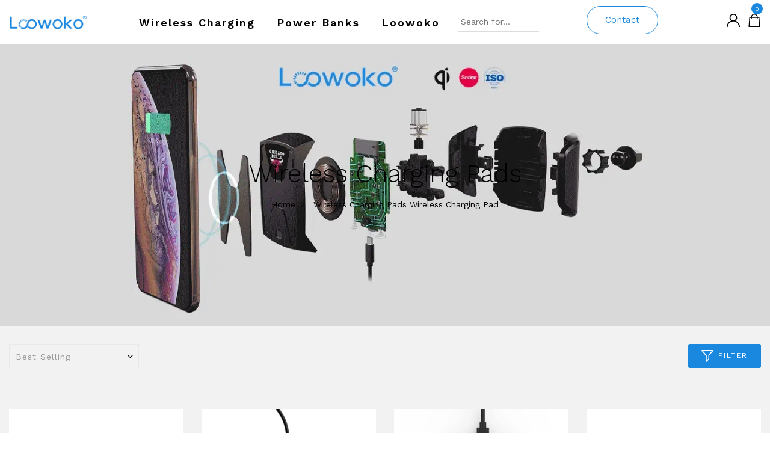

--- FILE ---
content_type: text/html; charset=utf-8
request_url: https://loowoko.net/collections/wireless-charging-pads/wireless-charging-pad
body_size: 24343
content:
<!DOCTYPE html>
<!--[if IE 8]><html class="no-js lt-ie9" lang="en"> <![endif]-->
<!--[if IE 9 ]><html class="ie9 no-js"> <![endif]-->
<!--[if (gt IE 9)|!(IE)]><!--> <html class="no-js"> <!--<![endif]-->
<head>
  <meta charset="utf-8">
  <meta http-equiv="X-UA-Compatible" content="IE=edge">
  <title>Wireless Charging Pads &ndash; Tagged &quot;Wireless Charging Pad&quot; &ndash; Loowoko</title><link rel="preconnect" href="//cdn.shopify.com" />
  <link rel="dns-prefetch" href="//cdn.shopify.com" />
  <link rel="preload" href="//loowoko.net/cdn/shop/t/7/assets/adev-custom.css?v=113789973834857463431607592740" as="style">
  <link rel="preload" href="//loowoko.net/cdn/shop/t/7/assets/adev-plugins.css?v=90459651152952663861607592977" as="style"><!-- /snippets/social-meta-tags.liquid -->



<link rel="shortcut icon" href="//loowoko.net/cdn/shop/t/7/assets/favicon.png?v=181557679973735911971599995240" type="image/png" />

<link rel="apple-touch-icon-precomposed" href="//loowoko.net/cdn/shop/t/7/assets/icon-for-mobile.png?v=131516224073641668911599995259" />
<link rel="apple-touch-icon-precomposed" sizes="57x57" href="//loowoko.net/cdn/shop/t/7/assets/icon-for-mobile_57x57.png?v=131516224073641668911599995259" />
<link rel="apple-touch-icon-precomposed" sizes="60x60" href="//loowoko.net/cdn/shop/t/7/assets/icon-for-mobile_60x60.png?v=131516224073641668911599995259" />
<link rel="apple-touch-icon-precomposed" sizes="72x72" href="//loowoko.net/cdn/shop/t/7/assets/icon-for-mobile_72x72.png?v=131516224073641668911599995259" />
<link rel="apple-touch-icon-precomposed" sizes="76x76" href="//loowoko.net/cdn/shop/t/7/assets/icon-for-mobile_76x76.png?v=131516224073641668911599995259" />
<link rel="apple-touch-icon-precomposed" sizes="114x114" href="//loowoko.net/cdn/shop/t/7/assets/icon-for-mobile_114x114.png?v=131516224073641668911599995259" />
<link rel="apple-touch-icon-precomposed" sizes="120x120" href="//loowoko.net/cdn/shop/t/7/assets/icon-for-mobile_120x120.png?v=131516224073641668911599995259" />
<link rel="apple-touch-icon-precomposed" sizes="144x144" href="//loowoko.net/cdn/shop/t/7/assets/icon-for-mobile_144x144.png?v=131516224073641668911599995259" />
<link rel="apple-touch-icon-precomposed" sizes="152x152" href="//loowoko.net/cdn/shop/t/7/assets/icon-for-mobile_152x152.png?v=131516224073641668911599995259" />



  <meta property="og:type" content="website">
  <meta property="og:title" content="Wireless Charging Pads">
  
  <meta property="og:image" content="http://loowoko.net/cdn/shop/t/7/assets/logo.png?2861">
  <meta property="og:image:secure_url" content="https://loowoko.net/cdn/shop/t/7/assets/logo.png?2861">
  


  <meta property="og:url" content="https://loowoko.net/collections/wireless-charging-pads/wireless-charging-pad">
  <meta property="og:site_name" content="Loowoko">





<meta name="twitter:card" content="summary">

<link rel="canonical" href="https://loowoko.net/collections/wireless-charging-pads/wireless-charging-pad">
  <meta name="viewport" content="width=device-width,initial-scale=1">
  <meta name="theme-color" content="#7fc9c4">
  <link rel="icon" href="//loowoko.net/cdn/shop/t/7/assets/favicon.png?v=181557679973735911971599995240" type="image/png" sizes="16x16">
  <script src="//loowoko.net/cdn/shop/t/7/assets/lazysizes.js?v=120920531264717405581607606372" async></script>
  




<script type="text/javascript">
  WebFontConfig = {
    google: { families: [ 
      
        'Work Sans:100,200,300,400,500,600,700,800,900'
	  
      
    ] }
  };
  (function() {
    var wf = document.createElement('script');
    wf.src = ('https:' == document.location.protocol ? 'https' : 'http') +
      '://ajax.googleapis.com/ajax/libs/webfont/1/webfont.js';
    wf.type = 'text/javascript';
    wf.async = 'true';
    var s = document.getElementsByTagName('script')[0];
    s.parentNode.insertBefore(wf, s);
  })(); 
</script>

  
  <link href="//loowoko.net/cdn/shop/t/7/assets/timber.scss.css?v=49473869649960879111674770696" rel="stylesheet" type="text/css" media="all" />
  
  
  <link href="//loowoko.net/cdn/shop/t/7/assets/bootstrap.min.css?v=121287910720252085271599995235" rel="stylesheet" type="text/css" media="all" />
  <link href="//loowoko.net/cdn/shop/t/7/assets/adev-custom.css?v=113789973834857463431607592740" rel="stylesheet" type="text/css" media="all" />
  <link href="//loowoko.net/cdn/shop/t/7/assets/adev-plugins.css?v=90459651152952663861607592977" rel="stylesheet" type="text/css" media="all" />
  <link href="//loowoko.net/cdn/shop/t/7/assets/engo-customize.scss.css?v=150895921048922156221674770696" rel="stylesheet" type="text/css" media="all" />
  <script>window.performance && window.performance.mark && window.performance.mark('shopify.content_for_header.start');</script><meta id="shopify-digital-wallet" name="shopify-digital-wallet" content="/45649625239/digital_wallets/dialog">
<link rel="alternate" type="application/atom+xml" title="Feed" href="/collections/wireless-charging-pads/wireless-charging-pad.atom" />
<link rel="alternate" type="application/json+oembed" href="https://loowoko.net/collections/wireless-charging-pads/wireless-charging-pad.oembed">
<script async="async" src="/checkouts/internal/preloads.js?locale=en-US"></script>
<script id="shopify-features" type="application/json">{"accessToken":"3fe90c11ac32c1f24d9b9a303c11d82c","betas":["rich-media-storefront-analytics"],"domain":"loowoko.net","predictiveSearch":true,"shopId":45649625239,"locale":"en"}</script>
<script>var Shopify = Shopify || {};
Shopify.shop = "loowoko.myshopify.com";
Shopify.locale = "en";
Shopify.currency = {"active":"USD","rate":"1.0"};
Shopify.country = "US";
Shopify.theme = {"name":"Loowoko V2.2","id":111564980375,"schema_name":"Loowoko","schema_version":"1.0.0","theme_store_id":null,"role":"main"};
Shopify.theme.handle = "null";
Shopify.theme.style = {"id":null,"handle":null};
Shopify.cdnHost = "loowoko.net/cdn";
Shopify.routes = Shopify.routes || {};
Shopify.routes.root = "/";</script>
<script type="module">!function(o){(o.Shopify=o.Shopify||{}).modules=!0}(window);</script>
<script>!function(o){function n(){var o=[];function n(){o.push(Array.prototype.slice.apply(arguments))}return n.q=o,n}var t=o.Shopify=o.Shopify||{};t.loadFeatures=n(),t.autoloadFeatures=n()}(window);</script>
<script id="shop-js-analytics" type="application/json">{"pageType":"collection"}</script>
<script defer="defer" async type="module" src="//loowoko.net/cdn/shopifycloud/shop-js/modules/v2/client.init-shop-cart-sync_IZsNAliE.en.esm.js"></script>
<script defer="defer" async type="module" src="//loowoko.net/cdn/shopifycloud/shop-js/modules/v2/chunk.common_0OUaOowp.esm.js"></script>
<script type="module">
  await import("//loowoko.net/cdn/shopifycloud/shop-js/modules/v2/client.init-shop-cart-sync_IZsNAliE.en.esm.js");
await import("//loowoko.net/cdn/shopifycloud/shop-js/modules/v2/chunk.common_0OUaOowp.esm.js");

  window.Shopify.SignInWithShop?.initShopCartSync?.({"fedCMEnabled":true,"windoidEnabled":true});

</script>
<script>(function() {
  var isLoaded = false;
  function asyncLoad() {
    if (isLoaded) return;
    isLoaded = true;
    var urls = ["\/\/shopify.privy.com\/widget.js?shop=loowoko.myshopify.com"];
    for (var i = 0; i < urls.length; i++) {
      var s = document.createElement('script');
      s.type = 'text/javascript';
      s.async = true;
      s.src = urls[i];
      var x = document.getElementsByTagName('script')[0];
      x.parentNode.insertBefore(s, x);
    }
  };
  if(window.attachEvent) {
    window.attachEvent('onload', asyncLoad);
  } else {
    window.addEventListener('load', asyncLoad, false);
  }
})();</script>
<script id="__st">var __st={"a":45649625239,"offset":-18000,"reqid":"d1ee554c-c8ed-4131-8207-949dcf17057d-1768351090","pageurl":"loowoko.net\/collections\/wireless-charging-pads\/wireless-charging-pad","u":"b7b06609504e","p":"collection","rtyp":"collection","rid":212088946839};</script>
<script>window.ShopifyPaypalV4VisibilityTracking = true;</script>
<script id="captcha-bootstrap">!function(){'use strict';const t='contact',e='account',n='new_comment',o=[[t,t],['blogs',n],['comments',n],[t,'customer']],c=[[e,'customer_login'],[e,'guest_login'],[e,'recover_customer_password'],[e,'create_customer']],r=t=>t.map((([t,e])=>`form[action*='/${t}']:not([data-nocaptcha='true']) input[name='form_type'][value='${e}']`)).join(','),a=t=>()=>t?[...document.querySelectorAll(t)].map((t=>t.form)):[];function s(){const t=[...o],e=r(t);return a(e)}const i='password',u='form_key',d=['recaptcha-v3-token','g-recaptcha-response','h-captcha-response',i],f=()=>{try{return window.sessionStorage}catch{return}},m='__shopify_v',_=t=>t.elements[u];function p(t,e,n=!1){try{const o=window.sessionStorage,c=JSON.parse(o.getItem(e)),{data:r}=function(t){const{data:e,action:n}=t;return t[m]||n?{data:e,action:n}:{data:t,action:n}}(c);for(const[e,n]of Object.entries(r))t.elements[e]&&(t.elements[e].value=n);n&&o.removeItem(e)}catch(o){console.error('form repopulation failed',{error:o})}}const l='form_type',E='cptcha';function T(t){t.dataset[E]=!0}const w=window,h=w.document,L='Shopify',v='ce_forms',y='captcha';let A=!1;((t,e)=>{const n=(g='f06e6c50-85a8-45c8-87d0-21a2b65856fe',I='https://cdn.shopify.com/shopifycloud/storefront-forms-hcaptcha/ce_storefront_forms_captcha_hcaptcha.v1.5.2.iife.js',D={infoText:'Protected by hCaptcha',privacyText:'Privacy',termsText:'Terms'},(t,e,n)=>{const o=w[L][v],c=o.bindForm;if(c)return c(t,g,e,D).then(n);var r;o.q.push([[t,g,e,D],n]),r=I,A||(h.body.append(Object.assign(h.createElement('script'),{id:'captcha-provider',async:!0,src:r})),A=!0)});var g,I,D;w[L]=w[L]||{},w[L][v]=w[L][v]||{},w[L][v].q=[],w[L][y]=w[L][y]||{},w[L][y].protect=function(t,e){n(t,void 0,e),T(t)},Object.freeze(w[L][y]),function(t,e,n,w,h,L){const[v,y,A,g]=function(t,e,n){const i=e?o:[],u=t?c:[],d=[...i,...u],f=r(d),m=r(i),_=r(d.filter((([t,e])=>n.includes(e))));return[a(f),a(m),a(_),s()]}(w,h,L),I=t=>{const e=t.target;return e instanceof HTMLFormElement?e:e&&e.form},D=t=>v().includes(t);t.addEventListener('submit',(t=>{const e=I(t);if(!e)return;const n=D(e)&&!e.dataset.hcaptchaBound&&!e.dataset.recaptchaBound,o=_(e),c=g().includes(e)&&(!o||!o.value);(n||c)&&t.preventDefault(),c&&!n&&(function(t){try{if(!f())return;!function(t){const e=f();if(!e)return;const n=_(t);if(!n)return;const o=n.value;o&&e.removeItem(o)}(t);const e=Array.from(Array(32),(()=>Math.random().toString(36)[2])).join('');!function(t,e){_(t)||t.append(Object.assign(document.createElement('input'),{type:'hidden',name:u})),t.elements[u].value=e}(t,e),function(t,e){const n=f();if(!n)return;const o=[...t.querySelectorAll(`input[type='${i}']`)].map((({name:t})=>t)),c=[...d,...o],r={};for(const[a,s]of new FormData(t).entries())c.includes(a)||(r[a]=s);n.setItem(e,JSON.stringify({[m]:1,action:t.action,data:r}))}(t,e)}catch(e){console.error('failed to persist form',e)}}(e),e.submit())}));const S=(t,e)=>{t&&!t.dataset[E]&&(n(t,e.some((e=>e===t))),T(t))};for(const o of['focusin','change'])t.addEventListener(o,(t=>{const e=I(t);D(e)&&S(e,y())}));const B=e.get('form_key'),M=e.get(l),P=B&&M;t.addEventListener('DOMContentLoaded',(()=>{const t=y();if(P)for(const e of t)e.elements[l].value===M&&p(e,B);[...new Set([...A(),...v().filter((t=>'true'===t.dataset.shopifyCaptcha))])].forEach((e=>S(e,t)))}))}(h,new URLSearchParams(w.location.search),n,t,e,['guest_login'])})(!0,!0)}();</script>
<script integrity="sha256-4kQ18oKyAcykRKYeNunJcIwy7WH5gtpwJnB7kiuLZ1E=" data-source-attribution="shopify.loadfeatures" defer="defer" src="//loowoko.net/cdn/shopifycloud/storefront/assets/storefront/load_feature-a0a9edcb.js" crossorigin="anonymous"></script>
<script data-source-attribution="shopify.dynamic_checkout.dynamic.init">var Shopify=Shopify||{};Shopify.PaymentButton=Shopify.PaymentButton||{isStorefrontPortableWallets:!0,init:function(){window.Shopify.PaymentButton.init=function(){};var t=document.createElement("script");t.src="https://loowoko.net/cdn/shopifycloud/portable-wallets/latest/portable-wallets.en.js",t.type="module",document.head.appendChild(t)}};
</script>
<script data-source-attribution="shopify.dynamic_checkout.buyer_consent">
  function portableWalletsHideBuyerConsent(e){var t=document.getElementById("shopify-buyer-consent"),n=document.getElementById("shopify-subscription-policy-button");t&&n&&(t.classList.add("hidden"),t.setAttribute("aria-hidden","true"),n.removeEventListener("click",e))}function portableWalletsShowBuyerConsent(e){var t=document.getElementById("shopify-buyer-consent"),n=document.getElementById("shopify-subscription-policy-button");t&&n&&(t.classList.remove("hidden"),t.removeAttribute("aria-hidden"),n.addEventListener("click",e))}window.Shopify?.PaymentButton&&(window.Shopify.PaymentButton.hideBuyerConsent=portableWalletsHideBuyerConsent,window.Shopify.PaymentButton.showBuyerConsent=portableWalletsShowBuyerConsent);
</script>
<script data-source-attribution="shopify.dynamic_checkout.cart.bootstrap">document.addEventListener("DOMContentLoaded",(function(){function t(){return document.querySelector("shopify-accelerated-checkout-cart, shopify-accelerated-checkout")}if(t())Shopify.PaymentButton.init();else{new MutationObserver((function(e,n){t()&&(Shopify.PaymentButton.init(),n.disconnect())})).observe(document.body,{childList:!0,subtree:!0})}}));
</script>

<script>window.performance && window.performance.mark && window.performance.mark('shopify.content_for_header.end');</script>
  <!-- /snippets/oldIE-js.liquid -->


<!--[if lt IE 9]>
<script src="//cdnjs.cloudflare.com/ajax/libs/html5shiv/3.7.2/html5shiv.min.js" type="text/javascript"></script>
<script src="//loowoko.net/cdn/shop/t/7/assets/respond.min.js?2861" type="text/javascript"></script>
<link href="//loowoko.net/cdn/shop/t/7/assets/respond-proxy.html" id="respond-proxy" rel="respond-proxy" />
<link href="//loowoko.net/search?q=fa56df648d86b820316f9db3e1cd4475" id="respond-redirect" rel="respond-redirect" />
<script src="//loowoko.net/search?q=fa56df648d86b820316f9db3e1cd4475" type="text/javascript"></script>
<![endif]-->


  <script src="//ajax.googleapis.com/ajax/libs/jquery/1.11.0/jquery.min.js" type="text/javascript"></script>
  <script>jQuery(document).ready(function($){function adev_v() {$('.single_adev_video').each(function(){var t = $(this);t.find('.adev_play_video').on('click', function(e){e.preventDefault();e.stopPropagation();t.addClass('active');t.find('video').trigger('play');})});$(document.body).click( function() {$('.single_adev_video').removeClass('active');$('video').trigger('pause');});}adev_v(); if (window.Shopify.designMode) {document.addEventListener('shopify:section:load', event => {adev_v();}, true);}});</script>
  <script src="//loowoko.net/cdn/shopifycloud/storefront/assets/themes_support/api.jquery-7ab1a3a4.js" type="text/javascript"></script>
  <script src="//loowoko.net/cdn/shop/t/7/assets/modernizr-2.8.3.min.js?v=174727525422211915231599995272" type="text/javascript"></script>
  <script src="//loowoko.net/cdn/shopifycloud/storefront/assets/themes_support/option_selection-b017cd28.js" type="text/javascript"></script>
  <script src="//loowoko.net/cdn/shop/t/7/assets/slick.min.js?v=174081320166941574071599995282" type="text/javascript"></script>
  <script>
    window.ajax_cart = true;
    window.money_format = '${{amount}} USD';
    window.shop_currency = 'USD';
    window.show_multiple_currencies = true;
    window.loading_url = "//loowoko.net/cdn/shop/t/7/assets/loader.gif?v=9076874988191347041599995270";
    window.use_color_swatch = true;
    window.product_image_resize = true;
    window.enable_sidebar_multiple_choice = true;

    window.file_url = "//loowoko.net/cdn/shop/files/?2861";
    window.asset_url = "";
    window.images_size = {
      is_crop: true,
      ratio_width : 1,
      ratio_height : 1,
    };
    window.inventory_text = {
      in_stock: "In Stock",
      many_in_stock: "Translation missing: en.products.product.many_in_stock",
      out_of_stock: "Out Of Stock",
      add_to_cart: "Add to Cart",
      sold_out: "Sold Out",
      unavailable: "Unavailable"
    };

    window.sidebar_toggle = {
      show_sidebar_toggle: "Translation missing: en.general.sidebar_toggle.show_sidebar_toggle",
      hide_sidebar_toggle: "Translation missing: en.general.sidebar_toggle.hide_sidebar_toggle"
    };
  </script>
  
  
  <!-- /snippets/social-meta-tags.liquid -->



<link rel="shortcut icon" href="//loowoko.net/cdn/shop/t/7/assets/favicon.png?v=181557679973735911971599995240" type="image/png" />

<link rel="apple-touch-icon-precomposed" href="//loowoko.net/cdn/shop/t/7/assets/icon-for-mobile.png?v=131516224073641668911599995259" />
<link rel="apple-touch-icon-precomposed" sizes="57x57" href="//loowoko.net/cdn/shop/t/7/assets/icon-for-mobile_57x57.png?v=131516224073641668911599995259" />
<link rel="apple-touch-icon-precomposed" sizes="60x60" href="//loowoko.net/cdn/shop/t/7/assets/icon-for-mobile_60x60.png?v=131516224073641668911599995259" />
<link rel="apple-touch-icon-precomposed" sizes="72x72" href="//loowoko.net/cdn/shop/t/7/assets/icon-for-mobile_72x72.png?v=131516224073641668911599995259" />
<link rel="apple-touch-icon-precomposed" sizes="76x76" href="//loowoko.net/cdn/shop/t/7/assets/icon-for-mobile_76x76.png?v=131516224073641668911599995259" />
<link rel="apple-touch-icon-precomposed" sizes="114x114" href="//loowoko.net/cdn/shop/t/7/assets/icon-for-mobile_114x114.png?v=131516224073641668911599995259" />
<link rel="apple-touch-icon-precomposed" sizes="120x120" href="//loowoko.net/cdn/shop/t/7/assets/icon-for-mobile_120x120.png?v=131516224073641668911599995259" />
<link rel="apple-touch-icon-precomposed" sizes="144x144" href="//loowoko.net/cdn/shop/t/7/assets/icon-for-mobile_144x144.png?v=131516224073641668911599995259" />
<link rel="apple-touch-icon-precomposed" sizes="152x152" href="//loowoko.net/cdn/shop/t/7/assets/icon-for-mobile_152x152.png?v=131516224073641668911599995259" />



  <meta property="og:type" content="website">
  <meta property="og:title" content="Wireless Charging Pads">
  
  <meta property="og:image" content="http://loowoko.net/cdn/shop/t/7/assets/logo.png?2861">
  <meta property="og:image:secure_url" content="https://loowoko.net/cdn/shop/t/7/assets/logo.png?2861">
  


  <meta property="og:url" content="https://loowoko.net/collections/wireless-charging-pads/wireless-charging-pad">
  <meta property="og:site_name" content="Loowoko">





<meta name="twitter:card" content="summary">


  <style>.section-collection-v4 .box-info .content-banner{opacity:1;visibility:visible}a.button-shop.btn-sv2-1577258348331-1577258348331-0,a.button-shop.btn-sv2-1577258348331-1577258348331-2{border:1px solid #1b88e0 !important}a.button-shop.btn-sv2-1577258348331-1577258348331-0:hover,a.button-shop.btn-sv2-1577258348331-1577258348331-2:hover{border:1px solid #fff !important}.section-collection-v4 .box-info .content-banner{opacity:1;visibility:visible}a.button-shop.btn-sv2-1577258348331-1577258348331-0,a.button-shop.btn-sv2-1577258348331-1577258348331-2{border:1px solid #1b88e0 !important}a.button-shop.btn-sv2-1577258348331-1577258348331-0:hover,a.button-shop.btn-sv2-1577258348331-1577258348331-2:hover{border:1px solid #fff !important}.adev_search{display:inline-block;float:left;max-width:135px;margin-left:30px;border:0;margin-top:5px}nav.navbar.navbar-expand-lg.navbar-light.p-0.text-center.justify-content-between{float:left}.adev_search input{border:0;border-bottom:1px solid #ddd;border-radius:0;padding:5px;font-size:14px}@media(min-width:768px){a.search.js-search-destop{display:none !important}}@media(max-width:768px){.adev_search{display:none !important}}div#variant-inventory{background:#d0a261;display:inline-block;padding:5px 10px;color:#fff;font-size:15px}.product-item-v2 .img-product .label-new,.product-item-v2 .info-product .price-product .price{font-family:'Work Sans'}</style>
<link href="https://monorail-edge.shopifysvc.com" rel="dns-prefetch">
<script>(function(){if ("sendBeacon" in navigator && "performance" in window) {try {var session_token_from_headers = performance.getEntriesByType('navigation')[0].serverTiming.find(x => x.name == '_s').description;} catch {var session_token_from_headers = undefined;}var session_cookie_matches = document.cookie.match(/_shopify_s=([^;]*)/);var session_token_from_cookie = session_cookie_matches && session_cookie_matches.length === 2 ? session_cookie_matches[1] : "";var session_token = session_token_from_headers || session_token_from_cookie || "";function handle_abandonment_event(e) {var entries = performance.getEntries().filter(function(entry) {return /monorail-edge.shopifysvc.com/.test(entry.name);});if (!window.abandonment_tracked && entries.length === 0) {window.abandonment_tracked = true;var currentMs = Date.now();var navigation_start = performance.timing.navigationStart;var payload = {shop_id: 45649625239,url: window.location.href,navigation_start,duration: currentMs - navigation_start,session_token,page_type: "collection"};window.navigator.sendBeacon("https://monorail-edge.shopifysvc.com/v1/produce", JSON.stringify({schema_id: "online_store_buyer_site_abandonment/1.1",payload: payload,metadata: {event_created_at_ms: currentMs,event_sent_at_ms: currentMs}}));}}window.addEventListener('pagehide', handle_abandonment_event);}}());</script>
<script id="web-pixels-manager-setup">(function e(e,d,r,n,o){if(void 0===o&&(o={}),!Boolean(null===(a=null===(i=window.Shopify)||void 0===i?void 0:i.analytics)||void 0===a?void 0:a.replayQueue)){var i,a;window.Shopify=window.Shopify||{};var t=window.Shopify;t.analytics=t.analytics||{};var s=t.analytics;s.replayQueue=[],s.publish=function(e,d,r){return s.replayQueue.push([e,d,r]),!0};try{self.performance.mark("wpm:start")}catch(e){}var l=function(){var e={modern:/Edge?\/(1{2}[4-9]|1[2-9]\d|[2-9]\d{2}|\d{4,})\.\d+(\.\d+|)|Firefox\/(1{2}[4-9]|1[2-9]\d|[2-9]\d{2}|\d{4,})\.\d+(\.\d+|)|Chrom(ium|e)\/(9{2}|\d{3,})\.\d+(\.\d+|)|(Maci|X1{2}).+ Version\/(15\.\d+|(1[6-9]|[2-9]\d|\d{3,})\.\d+)([,.]\d+|)( \(\w+\)|)( Mobile\/\w+|) Safari\/|Chrome.+OPR\/(9{2}|\d{3,})\.\d+\.\d+|(CPU[ +]OS|iPhone[ +]OS|CPU[ +]iPhone|CPU IPhone OS|CPU iPad OS)[ +]+(15[._]\d+|(1[6-9]|[2-9]\d|\d{3,})[._]\d+)([._]\d+|)|Android:?[ /-](13[3-9]|1[4-9]\d|[2-9]\d{2}|\d{4,})(\.\d+|)(\.\d+|)|Android.+Firefox\/(13[5-9]|1[4-9]\d|[2-9]\d{2}|\d{4,})\.\d+(\.\d+|)|Android.+Chrom(ium|e)\/(13[3-9]|1[4-9]\d|[2-9]\d{2}|\d{4,})\.\d+(\.\d+|)|SamsungBrowser\/([2-9]\d|\d{3,})\.\d+/,legacy:/Edge?\/(1[6-9]|[2-9]\d|\d{3,})\.\d+(\.\d+|)|Firefox\/(5[4-9]|[6-9]\d|\d{3,})\.\d+(\.\d+|)|Chrom(ium|e)\/(5[1-9]|[6-9]\d|\d{3,})\.\d+(\.\d+|)([\d.]+$|.*Safari\/(?![\d.]+ Edge\/[\d.]+$))|(Maci|X1{2}).+ Version\/(10\.\d+|(1[1-9]|[2-9]\d|\d{3,})\.\d+)([,.]\d+|)( \(\w+\)|)( Mobile\/\w+|) Safari\/|Chrome.+OPR\/(3[89]|[4-9]\d|\d{3,})\.\d+\.\d+|(CPU[ +]OS|iPhone[ +]OS|CPU[ +]iPhone|CPU IPhone OS|CPU iPad OS)[ +]+(10[._]\d+|(1[1-9]|[2-9]\d|\d{3,})[._]\d+)([._]\d+|)|Android:?[ /-](13[3-9]|1[4-9]\d|[2-9]\d{2}|\d{4,})(\.\d+|)(\.\d+|)|Mobile Safari.+OPR\/([89]\d|\d{3,})\.\d+\.\d+|Android.+Firefox\/(13[5-9]|1[4-9]\d|[2-9]\d{2}|\d{4,})\.\d+(\.\d+|)|Android.+Chrom(ium|e)\/(13[3-9]|1[4-9]\d|[2-9]\d{2}|\d{4,})\.\d+(\.\d+|)|Android.+(UC? ?Browser|UCWEB|U3)[ /]?(15\.([5-9]|\d{2,})|(1[6-9]|[2-9]\d|\d{3,})\.\d+)\.\d+|SamsungBrowser\/(5\.\d+|([6-9]|\d{2,})\.\d+)|Android.+MQ{2}Browser\/(14(\.(9|\d{2,})|)|(1[5-9]|[2-9]\d|\d{3,})(\.\d+|))(\.\d+|)|K[Aa][Ii]OS\/(3\.\d+|([4-9]|\d{2,})\.\d+)(\.\d+|)/},d=e.modern,r=e.legacy,n=navigator.userAgent;return n.match(d)?"modern":n.match(r)?"legacy":"unknown"}(),u="modern"===l?"modern":"legacy",c=(null!=n?n:{modern:"",legacy:""})[u],f=function(e){return[e.baseUrl,"/wpm","/b",e.hashVersion,"modern"===e.buildTarget?"m":"l",".js"].join("")}({baseUrl:d,hashVersion:r,buildTarget:u}),m=function(e){var d=e.version,r=e.bundleTarget,n=e.surface,o=e.pageUrl,i=e.monorailEndpoint;return{emit:function(e){var a=e.status,t=e.errorMsg,s=(new Date).getTime(),l=JSON.stringify({metadata:{event_sent_at_ms:s},events:[{schema_id:"web_pixels_manager_load/3.1",payload:{version:d,bundle_target:r,page_url:o,status:a,surface:n,error_msg:t},metadata:{event_created_at_ms:s}}]});if(!i)return console&&console.warn&&console.warn("[Web Pixels Manager] No Monorail endpoint provided, skipping logging."),!1;try{return self.navigator.sendBeacon.bind(self.navigator)(i,l)}catch(e){}var u=new XMLHttpRequest;try{return u.open("POST",i,!0),u.setRequestHeader("Content-Type","text/plain"),u.send(l),!0}catch(e){return console&&console.warn&&console.warn("[Web Pixels Manager] Got an unhandled error while logging to Monorail."),!1}}}}({version:r,bundleTarget:l,surface:e.surface,pageUrl:self.location.href,monorailEndpoint:e.monorailEndpoint});try{o.browserTarget=l,function(e){var d=e.src,r=e.async,n=void 0===r||r,o=e.onload,i=e.onerror,a=e.sri,t=e.scriptDataAttributes,s=void 0===t?{}:t,l=document.createElement("script"),u=document.querySelector("head"),c=document.querySelector("body");if(l.async=n,l.src=d,a&&(l.integrity=a,l.crossOrigin="anonymous"),s)for(var f in s)if(Object.prototype.hasOwnProperty.call(s,f))try{l.dataset[f]=s[f]}catch(e){}if(o&&l.addEventListener("load",o),i&&l.addEventListener("error",i),u)u.appendChild(l);else{if(!c)throw new Error("Did not find a head or body element to append the script");c.appendChild(l)}}({src:f,async:!0,onload:function(){if(!function(){var e,d;return Boolean(null===(d=null===(e=window.Shopify)||void 0===e?void 0:e.analytics)||void 0===d?void 0:d.initialized)}()){var d=window.webPixelsManager.init(e)||void 0;if(d){var r=window.Shopify.analytics;r.replayQueue.forEach((function(e){var r=e[0],n=e[1],o=e[2];d.publishCustomEvent(r,n,o)})),r.replayQueue=[],r.publish=d.publishCustomEvent,r.visitor=d.visitor,r.initialized=!0}}},onerror:function(){return m.emit({status:"failed",errorMsg:"".concat(f," has failed to load")})},sri:function(e){var d=/^sha384-[A-Za-z0-9+/=]+$/;return"string"==typeof e&&d.test(e)}(c)?c:"",scriptDataAttributes:o}),m.emit({status:"loading"})}catch(e){m.emit({status:"failed",errorMsg:(null==e?void 0:e.message)||"Unknown error"})}}})({shopId: 45649625239,storefrontBaseUrl: "https://loowoko.net",extensionsBaseUrl: "https://extensions.shopifycdn.com/cdn/shopifycloud/web-pixels-manager",monorailEndpoint: "https://monorail-edge.shopifysvc.com/unstable/produce_batch",surface: "storefront-renderer",enabledBetaFlags: ["2dca8a86","a0d5f9d2"],webPixelsConfigList: [{"id":"shopify-app-pixel","configuration":"{}","eventPayloadVersion":"v1","runtimeContext":"STRICT","scriptVersion":"0450","apiClientId":"shopify-pixel","type":"APP","privacyPurposes":["ANALYTICS","MARKETING"]},{"id":"shopify-custom-pixel","eventPayloadVersion":"v1","runtimeContext":"LAX","scriptVersion":"0450","apiClientId":"shopify-pixel","type":"CUSTOM","privacyPurposes":["ANALYTICS","MARKETING"]}],isMerchantRequest: false,initData: {"shop":{"name":"Loowoko","paymentSettings":{"currencyCode":"USD"},"myshopifyDomain":"loowoko.myshopify.com","countryCode":"CN","storefrontUrl":"https:\/\/loowoko.net"},"customer":null,"cart":null,"checkout":null,"productVariants":[],"purchasingCompany":null},},"https://loowoko.net/cdn","7cecd0b6w90c54c6cpe92089d5m57a67346",{"modern":"","legacy":""},{"shopId":"45649625239","storefrontBaseUrl":"https:\/\/loowoko.net","extensionBaseUrl":"https:\/\/extensions.shopifycdn.com\/cdn\/shopifycloud\/web-pixels-manager","surface":"storefront-renderer","enabledBetaFlags":"[\"2dca8a86\", \"a0d5f9d2\"]","isMerchantRequest":"false","hashVersion":"7cecd0b6w90c54c6cpe92089d5m57a67346","publish":"custom","events":"[[\"page_viewed\",{}],[\"collection_viewed\",{\"collection\":{\"id\":\"212088946839\",\"title\":\"Wireless Charging Pads\",\"productVariants\":[{\"price\":{\"amount\":28.99,\"currencyCode\":\"USD\"},\"product\":{\"title\":\"Metal Bottom Wireless Charging Pad LWC-F28\",\"vendor\":\"Loowoko Technology\",\"id\":\"5587984056471\",\"untranslatedTitle\":\"Metal Bottom Wireless Charging Pad LWC-F28\",\"url\":\"\/products\/wireless-charging-pad-lwc-f28\",\"type\":\"Wireless Charging Pad\"},\"id\":\"35888493789335\",\"image\":{\"src\":\"\/\/loowoko.net\/cdn\/shop\/products\/Loowoko-Wireless-Charging-Pad-LWC-F28_04.jpg?v=1609274424\"},\"sku\":\"\",\"title\":\"Beige\",\"untranslatedTitle\":\"Beige\"},{\"price\":{\"amount\":28.99,\"currencyCode\":\"USD\"},\"product\":{\"title\":\"Wireless Charging Pad LWC-F07\",\"vendor\":\"Loowoko Technology\",\"id\":\"5585267949719\",\"untranslatedTitle\":\"Wireless Charging Pad LWC-F07\",\"url\":\"\/products\/wireless-charging-pad-lwc-f07\",\"type\":\"Wireless Charging Pad\"},\"id\":\"35873280852119\",\"image\":{\"src\":\"\/\/loowoko.net\/cdn\/shop\/products\/Loowoko-Wireless-Charging-Pad-LWC-F07_01.jpg?v=1609275586\"},\"sku\":\"\",\"title\":\"Silver\",\"untranslatedTitle\":\"Silver\"},{\"price\":{\"amount\":23.99,\"currencyCode\":\"USD\"},\"product\":{\"title\":\"Wireless Charging Pad LWC-F03\",\"vendor\":\"Loowoko Technology\",\"id\":\"5563761131671\",\"untranslatedTitle\":\"Wireless Charging Pad LWC-F03\",\"url\":\"\/products\/wireless-charging-pad-lwc-f03\",\"type\":\"Wireless Charging Pad\"},\"id\":\"35776157221015\",\"image\":{\"src\":\"\/\/loowoko.net\/cdn\/shop\/products\/Loowoko-Wireless-Charging-Pad-LWC-F03_06.jpg?v=1609275445\"},\"sku\":\"\",\"title\":\"Black\",\"untranslatedTitle\":\"Black\"},{\"price\":{\"amount\":21.99,\"currencyCode\":\"USD\"},\"product\":{\"title\":\"Wireless Charging Pad LWC-F02\",\"vendor\":\"Loowoko Technology\",\"id\":\"5563035418775\",\"untranslatedTitle\":\"Wireless Charging Pad LWC-F02\",\"url\":\"\/products\/wireless-charging-pad-lwc-f02\",\"type\":\"Wireless Charging Pad\"},\"id\":\"35775091605655\",\"image\":{\"src\":\"\/\/loowoko.net\/cdn\/shop\/products\/Loowoko-Wireless-Charging-Pad-LWC-F02_2.jpg?v=1598291750\"},\"sku\":\"\",\"title\":\"Black\",\"untranslatedTitle\":\"Black\"},{\"price\":{\"amount\":22.99,\"currencyCode\":\"USD\"},\"product\":{\"title\":\"Wireless Charging Pad LWC-F01\",\"vendor\":\"Loowoko Technology\",\"id\":\"5508866736279\",\"untranslatedTitle\":\"Wireless Charging Pad LWC-F01\",\"url\":\"\/products\/wireless-charging-pad-lwc-f01\",\"type\":\"Wireless Charging Pad\"},\"id\":\"35530292854935\",\"image\":{\"src\":\"\/\/loowoko.net\/cdn\/shop\/products\/F01_-2.1288.jpg?v=1597143722\"},\"sku\":\"\",\"title\":\"Default Title\",\"untranslatedTitle\":\"Default Title\"}]}}]]"});</script><script>
  window.ShopifyAnalytics = window.ShopifyAnalytics || {};
  window.ShopifyAnalytics.meta = window.ShopifyAnalytics.meta || {};
  window.ShopifyAnalytics.meta.currency = 'USD';
  var meta = {"products":[{"id":5587984056471,"gid":"gid:\/\/shopify\/Product\/5587984056471","vendor":"Loowoko Technology","type":"Wireless Charging Pad","handle":"wireless-charging-pad-lwc-f28","variants":[{"id":35888493789335,"price":2899,"name":"Metal Bottom Wireless Charging Pad LWC-F28 - Beige","public_title":"Beige","sku":""},{"id":35888493822103,"price":2899,"name":"Metal Bottom Wireless Charging Pad LWC-F28 - Black","public_title":"Black","sku":""},{"id":35888722608279,"price":2899,"name":"Metal Bottom Wireless Charging Pad LWC-F28 - Blue","public_title":"Blue","sku":""}],"remote":false},{"id":5585267949719,"gid":"gid:\/\/shopify\/Product\/5585267949719","vendor":"Loowoko Technology","type":"Wireless Charging Pad","handle":"wireless-charging-pad-lwc-f07","variants":[{"id":35873280852119,"price":2899,"name":"Wireless Charging Pad LWC-F07 - Silver","public_title":"Silver","sku":""},{"id":35873280917655,"price":2899,"name":"Wireless Charging Pad LWC-F07 - Black","public_title":"Black","sku":""}],"remote":false},{"id":5563761131671,"gid":"gid:\/\/shopify\/Product\/5563761131671","vendor":"Loowoko Technology","type":"Wireless Charging Pad","handle":"wireless-charging-pad-lwc-f03","variants":[{"id":35776157221015,"price":2399,"name":"Wireless Charging Pad LWC-F03 - Black","public_title":"Black","sku":""},{"id":35776157253783,"price":2399,"name":"Wireless Charging Pad LWC-F03 - Gold","public_title":"Gold","sku":""},{"id":35776157286551,"price":2399,"name":"Wireless Charging Pad LWC-F03 - Silver","public_title":"Silver","sku":""},{"id":35776354615447,"price":2399,"name":"Wireless Charging Pad LWC-F03 - Red","public_title":"Red","sku":""}],"remote":false},{"id":5563035418775,"gid":"gid:\/\/shopify\/Product\/5563035418775","vendor":"Loowoko Technology","type":"Wireless Charging Pad","handle":"wireless-charging-pad-lwc-f02","variants":[{"id":35775091605655,"price":2199,"name":"Wireless Charging Pad LWC-F02 - Black","public_title":"Black","sku":""},{"id":35775091638423,"price":2199,"name":"Wireless Charging Pad LWC-F02 - Gold","public_title":"Gold","sku":""},{"id":35775091671191,"price":2199,"name":"Wireless Charging Pad LWC-F02 - Silver","public_title":"Silver","sku":""}],"remote":false},{"id":5508866736279,"gid":"gid:\/\/shopify\/Product\/5508866736279","vendor":"Loowoko Technology","type":"Wireless Charging Pad","handle":"wireless-charging-pad-lwc-f01","variants":[{"id":35530292854935,"price":2299,"name":"Wireless Charging Pad LWC-F01","public_title":null,"sku":""}],"remote":false}],"page":{"pageType":"collection","resourceType":"collection","resourceId":212088946839,"requestId":"d1ee554c-c8ed-4131-8207-949dcf17057d-1768351090"}};
  for (var attr in meta) {
    window.ShopifyAnalytics.meta[attr] = meta[attr];
  }
</script>
<script class="analytics">
  (function () {
    var customDocumentWrite = function(content) {
      var jquery = null;

      if (window.jQuery) {
        jquery = window.jQuery;
      } else if (window.Checkout && window.Checkout.$) {
        jquery = window.Checkout.$;
      }

      if (jquery) {
        jquery('body').append(content);
      }
    };

    var hasLoggedConversion = function(token) {
      if (token) {
        return document.cookie.indexOf('loggedConversion=' + token) !== -1;
      }
      return false;
    }

    var setCookieIfConversion = function(token) {
      if (token) {
        var twoMonthsFromNow = new Date(Date.now());
        twoMonthsFromNow.setMonth(twoMonthsFromNow.getMonth() + 2);

        document.cookie = 'loggedConversion=' + token + '; expires=' + twoMonthsFromNow;
      }
    }

    var trekkie = window.ShopifyAnalytics.lib = window.trekkie = window.trekkie || [];
    if (trekkie.integrations) {
      return;
    }
    trekkie.methods = [
      'identify',
      'page',
      'ready',
      'track',
      'trackForm',
      'trackLink'
    ];
    trekkie.factory = function(method) {
      return function() {
        var args = Array.prototype.slice.call(arguments);
        args.unshift(method);
        trekkie.push(args);
        return trekkie;
      };
    };
    for (var i = 0; i < trekkie.methods.length; i++) {
      var key = trekkie.methods[i];
      trekkie[key] = trekkie.factory(key);
    }
    trekkie.load = function(config) {
      trekkie.config = config || {};
      trekkie.config.initialDocumentCookie = document.cookie;
      var first = document.getElementsByTagName('script')[0];
      var script = document.createElement('script');
      script.type = 'text/javascript';
      script.onerror = function(e) {
        var scriptFallback = document.createElement('script');
        scriptFallback.type = 'text/javascript';
        scriptFallback.onerror = function(error) {
                var Monorail = {
      produce: function produce(monorailDomain, schemaId, payload) {
        var currentMs = new Date().getTime();
        var event = {
          schema_id: schemaId,
          payload: payload,
          metadata: {
            event_created_at_ms: currentMs,
            event_sent_at_ms: currentMs
          }
        };
        return Monorail.sendRequest("https://" + monorailDomain + "/v1/produce", JSON.stringify(event));
      },
      sendRequest: function sendRequest(endpointUrl, payload) {
        // Try the sendBeacon API
        if (window && window.navigator && typeof window.navigator.sendBeacon === 'function' && typeof window.Blob === 'function' && !Monorail.isIos12()) {
          var blobData = new window.Blob([payload], {
            type: 'text/plain'
          });

          if (window.navigator.sendBeacon(endpointUrl, blobData)) {
            return true;
          } // sendBeacon was not successful

        } // XHR beacon

        var xhr = new XMLHttpRequest();

        try {
          xhr.open('POST', endpointUrl);
          xhr.setRequestHeader('Content-Type', 'text/plain');
          xhr.send(payload);
        } catch (e) {
          console.log(e);
        }

        return false;
      },
      isIos12: function isIos12() {
        return window.navigator.userAgent.lastIndexOf('iPhone; CPU iPhone OS 12_') !== -1 || window.navigator.userAgent.lastIndexOf('iPad; CPU OS 12_') !== -1;
      }
    };
    Monorail.produce('monorail-edge.shopifysvc.com',
      'trekkie_storefront_load_errors/1.1',
      {shop_id: 45649625239,
      theme_id: 111564980375,
      app_name: "storefront",
      context_url: window.location.href,
      source_url: "//loowoko.net/cdn/s/trekkie.storefront.55c6279c31a6628627b2ba1c5ff367020da294e2.min.js"});

        };
        scriptFallback.async = true;
        scriptFallback.src = '//loowoko.net/cdn/s/trekkie.storefront.55c6279c31a6628627b2ba1c5ff367020da294e2.min.js';
        first.parentNode.insertBefore(scriptFallback, first);
      };
      script.async = true;
      script.src = '//loowoko.net/cdn/s/trekkie.storefront.55c6279c31a6628627b2ba1c5ff367020da294e2.min.js';
      first.parentNode.insertBefore(script, first);
    };
    trekkie.load(
      {"Trekkie":{"appName":"storefront","development":false,"defaultAttributes":{"shopId":45649625239,"isMerchantRequest":null,"themeId":111564980375,"themeCityHash":"9789009816137327754","contentLanguage":"en","currency":"USD","eventMetadataId":"bfe375a0-6faf-4400-86b9-c7904d654804"},"isServerSideCookieWritingEnabled":true,"monorailRegion":"shop_domain","enabledBetaFlags":["65f19447"]},"Session Attribution":{},"S2S":{"facebookCapiEnabled":false,"source":"trekkie-storefront-renderer","apiClientId":580111}}
    );

    var loaded = false;
    trekkie.ready(function() {
      if (loaded) return;
      loaded = true;

      window.ShopifyAnalytics.lib = window.trekkie;

      var originalDocumentWrite = document.write;
      document.write = customDocumentWrite;
      try { window.ShopifyAnalytics.merchantGoogleAnalytics.call(this); } catch(error) {};
      document.write = originalDocumentWrite;

      window.ShopifyAnalytics.lib.page(null,{"pageType":"collection","resourceType":"collection","resourceId":212088946839,"requestId":"d1ee554c-c8ed-4131-8207-949dcf17057d-1768351090","shopifyEmitted":true});

      var match = window.location.pathname.match(/checkouts\/(.+)\/(thank_you|post_purchase)/)
      var token = match? match[1]: undefined;
      if (!hasLoggedConversion(token)) {
        setCookieIfConversion(token);
        window.ShopifyAnalytics.lib.track("Viewed Product Category",{"currency":"USD","category":"Collection: wireless-charging-pads","collectionName":"wireless-charging-pads","collectionId":212088946839,"nonInteraction":true},undefined,undefined,{"shopifyEmitted":true});
      }
    });


        var eventsListenerScript = document.createElement('script');
        eventsListenerScript.async = true;
        eventsListenerScript.src = "//loowoko.net/cdn/shopifycloud/storefront/assets/shop_events_listener-3da45d37.js";
        document.getElementsByTagName('head')[0].appendChild(eventsListenerScript);

})();</script>
<script
  defer
  src="https://loowoko.net/cdn/shopifycloud/perf-kit/shopify-perf-kit-3.0.3.min.js"
  data-application="storefront-renderer"
  data-shop-id="45649625239"
  data-render-region="gcp-us-central1"
  data-page-type="collection"
  data-theme-instance-id="111564980375"
  data-theme-name="Loowoko"
  data-theme-version="1.0.0"
  data-monorail-region="shop_domain"
  data-resource-timing-sampling-rate="10"
  data-shs="true"
  data-shs-beacon="true"
  data-shs-export-with-fetch="true"
  data-shs-logs-sample-rate="1"
  data-shs-beacon-endpoint="https://loowoko.net/api/collect"
></script>
</head>

<body class="preload push_filter_left" >
   <div class="wrap">
    <div class="contentbody">
    <div id="shopify-section-header" class="shopify-section index-section"><!-- /sections/header.liquid -->


  
  <header id="header" class="header-v1-h1 js_height_hd jsheader1 d-none d-xl-block ">
  <div class="container-casa">
    <div class="row align-items-center">
      <div class="col-lg-2">
        <div class="logo">
          <div class="center logo delay05">          	
                      	
            <a href="https://loowoko.net">
              
              <img src="//loowoko.net/cdn/shop/files/loowoko_logo.png?v=1613544232" width="130" alt="Loowoko">
              
            </a>
                      
          </div>
        </div>
      </div>
      <div class="col-lg-7 pl-0">
        <div class="menu left">
          <nav class="navbar navbar-expand-lg navbar-light p-0 text-center justify-content-between">
  <div class="collapse navbar-collapse">
    <ul class="navbar-nav">
      
      

      
      

      
      
      
      
      

      
      

      
      
      
      
      
      


      
      
      <li class="nav-item dropdown">
        
        <a href="/collections/wireless-charging" title="Wireless Charging" class=" relative nav-link custom-colo menu_lv1 ">Wireless Charging</a>
        
        <div class="dropdown-menu list-home show " style="">
          <div class="picture_menu">
            <div class="row">
              
              
              
              
              
              <div class="col-2dot4">
                <div class="eveland-demolink">
                  <a href="/collections/wireless-wall-charger" title="Wall Charger">
                    <img src="//loowoko.net/cdn/shop/files/Loowoko-Wireless-Wallcharger-LWC-WP10_4_1.jpg?v=1613545447" class="img-fluid" alt="banner">
                  </a>                  
                  <h5 class="mb-0 title">Wall Charger</h5>
                </div>
              </div>
              
              
              
              
              
              
              <div class="col-2dot4">
                <div class="eveland-demolink">
                  <a href="/collections/wireless-charging-stand" title="Charging Stand">
                    <img src="//loowoko.net/cdn/shop/files/Loowoko-Wireless-Charging-Stand-LWC-S10_14.jpg?v=1613545446" class="img-fluid" alt="banner">
                  </a>                  
                  <h5 class="mb-0 title">Charging Stand</h5>
                </div>
              </div>
              
              
              
              
              
              
              <div class="col-2dot4">
                <div class="eveland-demolink">
                  <a href="/collections/wireless-charging-pads" title="Charging Pads">
                    <img src="//loowoko.net/cdn/shop/files/Loowoko-Wireless-Charging-Pad-LWC-F28_03.jpg?v=1613545446" class="img-fluid" alt="banner">
                  </a>                  
                  <h5 class="mb-0 title">Charging Pads</h5>
                </div>
              </div>
              
              
              
              
              
              
              <div class="col-2dot4">
                <div class="eveland-demolink">
                  <a href="/collections/wireless-car-charger" title="Car Charger">
                    <img src="//loowoko.net/cdn/shop/files/Loowoko-Wireless-Car-Charger-LWC-IC-25_09.jpg?v=1613545447" class="img-fluid" alt="banner">
                  </a>                  
                  <h5 class="mb-0 title">Car Charger</h5>
                </div>
              </div>
              
              
              
              
              
              
              <div class="col-2dot4">
                <div class="eveland-demolink">
                  <a href="/collections/wireless-portable-charger" title="Portable Charger">
                    <img src="//loowoko.net/cdn/shop/files/Loowoko-Wireless-Portable-Charger-LFC-013_04.jpg?v=1613545447" class="img-fluid" alt="banner">
                  </a>                  
                  <h5 class="mb-0 title">Portable Charger</h5>
                </div>
              </div>
              
              
              
              
              
              
              <div class="col-2dot4">
                <div class="eveland-demolink">
                  <a href="/collections/wireless-power-bank" title="Power Bank">
                    <img src="//loowoko.net/cdn/shop/files/Loowoko-Power-Bank.jpg?v=1615950130" class="img-fluid" alt="banner">
                  </a>                  
                  <h5 class="mb-0 title">Power Bank</h5>
                </div>
              </div>
              
              
              
              
              
              
              <div class="col-2dot4">
                <div class="eveland-demolink">
                  <a href="/collections/wireless-multifunctional-charger" title="Multi-functional Charger">
                    <img src="//loowoko.net/cdn/shop/files/Loowoko-Wireless-Multifunctional-Charger-LWC-SP2_01.jpg?v=1613545447" class="img-fluid" alt="banner">
                  </a>                  
                  <h5 class="mb-0 title">Multi-functional Charger</h5>
                </div>
              </div>
              
              
              
              
              
              
              
              
              
              
              
              
              
              
              
              
              

            </div>
          </div>
        </div>
      </li>
      

      
      

      
      
      
      
      
      


      
      

      
      
      
      
      
      


      
      

      
      
      
      
      
      


      
      

      
      
      
      
      
      


      
      

      

      

      
      

      
      
      
      
      

      
      

      
      
      
      
      
      


      
      

      
      
      
      
      
      


      
      
      <li class="nav-item dropdown">
        
        <a href="/collections/power-bank" title="Power Banks" class=" relative nav-link custom-colo menu_lv1 ">Power Banks</a>
        
        <div class="dropdown-menu list-home show " style="">
          <div class="picture_menu">
            <div class="row">
              
              
              
              
              
              <div class="col-2dot4">
                <div class="eveland-demolink">
                  <a href="/collections/power-bank" title="Power Bank">
                    <img src="//loowoko.net/cdn/shop/files/Loowoko-Power-Bank.jpg?v=1615950130" class="img-fluid" alt="banner">
                  </a>                  
                  <h5 class="mb-0 title">Power Bank</h5>
                </div>
              </div>
              
              
              
              
              
              
              <div class="col-2dot4">
                <div class="eveland-demolink">
                  <a href="/collections/wireless-power-bank" title="Wireless Power Bank">
                    <img src="//loowoko.net/cdn/shop/files/Loowoko-Wireless-Power-Bank.jpg?v=1615950025" class="img-fluid" alt="banner">
                  </a>                  
                  <h5 class="mb-0 title">Wireless Power Bank</h5>
                </div>
              </div>
              
              
              
              
              
              
              
              
              
              
              
              
              
              
              
              
              
              
              
              
              
              
              
              
              
              
              
              
              
              
              
              
              
              
              
              
              
              
              
              
              
              

            </div>
          </div>
        </div>
      </li>
      

      
      

      
      
      
      
      
      


      
      

      
      
      
      
      
      


      
      

      
      
      
      
      
      


      
      

      

      

      
      

      
      
      
      
      

      
      
      <li class="nav-item dropdown">
        
        
        <a href="/pages/contact" title="Loowoko" class=" nav-link custom-colo  menu_lv1 ">Loowoko</a>
        
        <div class="dropdown-menu list-woman page show">
          <div class="col-lg-12">
            <div class="list-clothing">
              <ul class="mb-0 list-unstyled">
                
                <li>

                  
                  <a href="/pages/about-loowoko" title="About us" class="delay03 relative nav-link custom-colo  menu_lv1 ">About us</a>
                  
                </li>
                
                <li>

                  
                  <a href="/pages/contact" title="Contact Us" class="delay03 relative nav-link custom-colo  menu_lv1 ">Contact Us</a>
                  
                </li>
                
                <li>

                  
                  <a href="/pages/faqs" title="FAQs" class="delay03 relative nav-link custom-colo  menu_lv1 ">FAQs</a>
                  
                </li>
                
                <li>

                  
                  <a href="https://06fc5c42u.720think.com/t/06fc5c42u?" title="360° Virtual Tour" class="delay03 relative nav-link custom-colo  menu_lv1 ">360° Virtual Tour</a>
                  
                </li>
                
              </ul>
            </div>
          </div>
        </div>
      </li>
      
      

      
    </ul>
  </div>
</nav>
<div class="adev_search">
  <form class="search-form" action="/search" method="get" role="search">
    <input type="search" name="q" value="" placeholder="Search for...">
  </form>
</div>
        </div>
      </div>
      <div class="col-lg-3 currencies-login">        
        <div class="cart-login-search align-items-center"> 
          <ul class="list-inline list-unstyled mb-0 right">
            <li class="list-inline-item mr-0">
              <a href="javascript:void(0)" class="search js-search-destop">
                
                <i class="">
                  <svg version="1.1" id="Capa_1" xmlns="http://www.w3.org/2000/svg" x="0px" y="0px" viewbox="0 0 511.999 511.999" style="enable-background:new 0 0 511.999 511.999;" xmlns:xlink="http://www.w3.org/1999/xlink" xml:space="preserve">
		<path d="M508.874,478.708L360.142,329.976c28.21-34.827,45.191-79.103,45.191-127.309c0-111.75-90.917-202.667-202.667-202.667
			S0,90.917,0,202.667s90.917,202.667,202.667,202.667c48.206,0,92.482-16.982,127.309-45.191l148.732,148.732
			c4.167,4.165,10.919,4.165,15.086,0l15.081-15.082C513.04,489.627,513.04,482.873,508.874,478.708z M202.667,362.667
			c-88.229,0-160-71.771-160-160s71.771-160,160-160s160,71.771,160,160S290.896,362.667,202.667,362.667z"></path>
</svg>
                </i>
                
              </a>
            </li>
            <li class="list-inline-item mr-0">
              <a href="javascript:void(0)" class="login js-call-popup-login">
                
                <i>
                  <svg version="1.1" id="Capa_1" xmlns="http://www.w3.org/2000/svg" x="0px" y="0px" viewbox="0 0 512 512" style="enable-background:new 0 0 512 512;" xmlns:xlink="http://www.w3.org/1999/xlink" xml:space="preserve">
		<path d="M437.02,330.98c-27.883-27.882-61.071-48.523-97.281-61.018C378.521,243.251,404,198.548,404,148
			C404,66.393,337.607,0,256,0S108,66.393,108,148c0,50.548,25.479,95.251,64.262,121.962
			c-36.21,12.495-69.398,33.136-97.281,61.018C26.629,379.333,0,443.62,0,512h40c0-119.103,96.897-216,216-216s216,96.897,216,216
			h40C512,443.62,485.371,379.333,437.02,330.98z M256,256c-59.551,0-108-48.448-108-108S196.449,40,256,40
			c59.551,0,108,48.448,108,108S315.551,256,256,256z"></path>
</svg>
                </i>
                
              </a>
            </li>
            <li class="list-inline-item mr-0">
              <a href="javascript:void(0)" class="cart js-call-minicart">
                
                <i>
                  <svg version="1.1" id="Layer_1" xmlns="http://www.w3.org/2000/svg" x="0px" y="0px" viewbox="0 0 511.808 511.808" style="enable-background:new 0 0 511.808 511.808;" xmlns:xlink="http://www.w3.org/1999/xlink" xml:space="preserve">
<path d="M477.511,491.424l-26.48-348.832c-0.624-8.336-7.584-14.784-15.952-14.784H76.391c-8.368,0-15.328,6.448-15.952,14.8
l-26.704,352c-0.336,4.432,1.2,8.816,4.224,12.08c3.024,3.264,7.28,5.12,11.728,5.12h412.112c0.096,0,0.208,0,0.32,0
c8.832,0,16-7.168,16-16.016C478.119,494.288,477.911,492.816,477.511,491.424z M66.935,479.808l24.288-320h329.024l24.288,320
H66.935z"></path>
<path d="M255.735,0c-70.576,0-128,57.44-128,128.032v63.776c0,8.832,7.168,16,16,16c8.832,0,16-7.168,16-16v-63.776
c0-52.96,43.056-96.032,96-96.032c52.944,0,96,43.072,96,96.032v63.776c0,8.832,7.168,16,16,16c8.832,0,16-7.168,16-16v-63.776
C383.735,57.44,326.311,0,255.735,0z"></path>
</svg>
                </i>
                
                <span class="number-cart enj-cartcount">0</span>
              </a>
            </li>
          </ul>
        </div>
        <div class="clearfix">
          <style>
            .custom-btn:hover {
                background: #1b88e0;
                border: 1px solid #1b88e0;
                transition: all .4s;
              color: white;
            }
            .custom-btn {
                border-radius: 50px;
                position: relative;
                display: inline-block;
                color: #1b88e0;
                overflow: hidden;
                font-size: 15px;
                line-height: 15px;
                padding: 15px 30px;
                border: 1px solid #1b88e0;
                transition: all .4s;
            }
            
          </style>
          <a href="https://loowoko.myshopify.com/pages/contact" class="custom-btn">Contact</a>
        </div>
      </div>
    </div>
  </div>
</header>
  



</div>
    
      <div class="search-full-destop">
  <div class="search-eveland js-box-search">
    <div class="drawer-search-top">
      <h3 class="drawer-search-title">Type the keyword</h3>
    </div>
    <form class="wg-search-form" action="/search">
      <input type="hidden" name="type" value="product">
      <input type="text" name="q" placeholder="Search anything" class="search-input">
      <button type="submit"><i class="icon-icon-search"></i></button>
    </form>
    <div class="drawer_back">
      <a href="javascript:void(0)" class="close-search js-drawer-close">
        <svg version="1.1" id="Layer_1" xmlns="http://www.w3.org/2000/svg" xmlns:xlink="http://www.w3.org/1999/xlink" x="0px" y="0px"
             width="12px" height="12px" viewBox="0 0 12 12" enable-background="new 0 0 12 12" xml:space="preserve">
          <path fill-rule="evenodd" clip-rule="evenodd" d="M11.437,12c-0.014-0.017-0.026-0.035-0.042-0.051
                                                           c-1.78-1.78-3.562-3.561-5.342-5.342c-0.016-0.016-0.028-0.034-0.07-0.064c-0.01,0.02-0.016,0.045-0.031,0.06
                                                           c-1.783,1.784-3.566,3.567-5.35,5.352C0.587,11.968,0.576,11.984,0.563,12c-0.004,0-0.008,0-0.013,0
                                                           C0.367,11.816,0.184,11.633,0,11.449c0-0.004,0-0.009,0-0.013c0.017-0.014,0.035-0.026,0.051-0.041
                                                           c1.781-1.781,3.562-3.562,5.342-5.342c0.017-0.016,0.036-0.027,0.06-0.044c-0.025-0.026-0.04-0.043-0.056-0.058
                                                           C3.613,4.168,1.83,2.385,0.046,0.601C0.032,0.587,0.016,0.576,0,0.563c0-0.004,0-0.008,0-0.013C0.184,0.367,0.367,0.184,0.551,0
                                                           c0.004,0,0.008,0,0.013,0C0.578,0.017,0.59,0.035,0.606,0.05c1.78,1.781,3.561,3.562,5.341,5.342
                                                           c0.016,0.016,0.027,0.035,0.045,0.059c0.025-0.024,0.041-0.039,0.057-0.054c1.783-1.784,3.566-3.567,5.35-5.351
                                                           C11.413,0.032,11.424,0.016,11.437,0c0.004,0,0.009,0,0.013,0C11.633,0.184,11.816,0.367,12,0.551c0,0.004,0,0.008,0,0.013
                                                           c-0.017,0.014-0.035,0.027-0.051,0.042c-1.78,1.78-3.561,3.561-5.342,5.341c-0.016,0.016-0.035,0.026-0.054,0.04
                                                           c-0.004,0.01-0.007,0.021-0.011,0.03c0.021,0.01,0.045,0.017,0.06,0.031c1.784,1.783,3.567,3.566,5.352,5.35
                                                           c0.014,0.014,0.03,0.025,0.046,0.038c0,0.004,0,0.009,0,0.013c-0.184,0.184-0.367,0.367-0.551,0.551C11.445,12,11.44,12,11.437,12z"
                />
        </svg>
      </a>
    </div>
  </div>
  <div class="bg_search_box">
  </div>
</div>
      <div class="js-minicart minicart" >
  <div class="relative" style="height: 100%">
  <div class="mini-content ">    
    <div class="mini-cart-head">
      <a href="javascript:void(0)" class="mini-cart-undo close-mini-cart">
        <i class= "ti-close"></i>
      </a>        
      <h3 class="title">Shopping Cart</h3>
      <div class="mini-cart-counter"><span class="cart-counter enj-cartcount">0</span></div>
    </div>       
    
    <div class="mini-cart-bottom enj-minicart-ajax">
      
      <div class="list_product_minicart empty">
        <div class="empty-product_minicart">
          <p class="mb-0">Your shopping bag is empty</p>
          <a href="/collections/all" class="to-cart">Go to the shop</a>
        </div>
      </div>      
            
    </div>    
  </div>
  </div>
</div>
<div class="js-bg bg-minicart"></div>

      <div class="menu_moblie d-flex d-xl-none jsmenumobile align-items-center ">
  <a href="javascript:void(0)" title="" class="menuleft">
    <span class="iconmenu">
      <span></span>
      <span></span>
      <span></span>
    </span>
  </a>

  <div class="logo_menumoblie">

              	
    <a href="https://loowoko.net">
      
      <img src="//loowoko.net/cdn/shop/files/loowoko_logo.png?v=1613544232" width="130" alt="logo">
      
    </a>
    
  </div>

  <div class="menuright">
    <span class=" pr-3 js-search-destop">
      <i class="">
        <svg version="1.1" id="Capa_1" xmlns="http://www.w3.org/2000/svg" x="0px" y="0px" viewbox="0 0 511.999 511.999" style="enable-background:new 0 0 511.999 511.999;" xmlns:xlink="http://www.w3.org/1999/xlink" xml:space="preserve">
		<path d="M508.874,478.708L360.142,329.976c28.21-34.827,45.191-79.103,45.191-127.309c0-111.75-90.917-202.667-202.667-202.667
			S0,90.917,0,202.667s90.917,202.667,202.667,202.667c48.206,0,92.482-16.982,127.309-45.191l148.732,148.732
			c4.167,4.165,10.919,4.165,15.086,0l15.081-15.082C513.04,489.627,513.04,482.873,508.874,478.708z M202.667,362.667
			c-88.229,0-160-71.771-160-160s71.771-160,160-160s160,71.771,160,160S290.896,362.667,202.667,362.667z"></path>
</svg>
      </i>
      </span>
    <a href="javascript:void(0)" title="" class="js-call-minicart">
      
      <i>
        <svg version="1.1" id="Layer_1" xmlns="http://www.w3.org/2000/svg" x="0px" y="0px" viewbox="0 0 511.808 511.808" style="enable-background:new 0 0 511.808 511.808;" xmlns:xlink="http://www.w3.org/1999/xlink" xml:space="preserve">
<path d="M477.511,491.424l-26.48-348.832c-0.624-8.336-7.584-14.784-15.952-14.784H76.391c-8.368,0-15.328,6.448-15.952,14.8
l-26.704,352c-0.336,4.432,1.2,8.816,4.224,12.08c3.024,3.264,7.28,5.12,11.728,5.12h412.112c0.096,0,0.208,0,0.32,0
c8.832,0,16-7.168,16-16.016C478.119,494.288,477.911,492.816,477.511,491.424z M66.935,479.808l24.288-320h329.024l24.288,320
H66.935z"></path>
<path d="M255.735,0c-70.576,0-128,57.44-128,128.032v63.776c0,8.832,7.168,16,16,16c8.832,0,16-7.168,16-16v-63.776
c0-52.96,43.056-96.032,96-96.032c52.944,0,96,43.072,96,96.032v63.776c0,8.832,7.168,16,16,16c8.832,0,16-7.168,16-16v-63.776
C383.735,57.44,326.311,0,255.735,0z"></path>
</svg>
      </i>
      
      <span class="count_pr_incart enj-cartcount">0</span>
    </a>
  </div>

</div>
<div class="box_contentmenu_background">
</div>
<div class="box_contentmenu">
  <div class="tab_content_menu_mobile">
    <ul class="nav nav-tabs toptab_box_content list-unstyled mb-0" role="tablist">
      <li class="toptab_li">
        <a class="tab_navar active" href="#tab_menu_mobile" role="tab" data-toggle="tab">
          <span class="tab-menu-icon">
            <span></span>
            <span></span>
            <span></span>
          </span>
          <span class="ml-3">Menu</span>
        </a>
      </li>
      <li class="toptab_li">
        <a class="tab_navar_right" href="#tab_account_mobile" role="tab" data-toggle="tab">
          <i class="icon-icon-user"></i>
          <span class="ml-2">Login</span>
        </a>
      </li>
    </ul>
    <div class="tab-content">
      <div role="tabpanel" class="tab-pane show in active tab_children_menu" id="tab_menu_mobile">        

        

        
            
        
        

        

        <div class="menu-horizon-list">
          
          <a href="/collections/wireless-charging" title="Wireless Charging" class="relative nammenu ">Wireless Charging</a>
          

          <a href="#c1" class="toggle-menumobile collapsed js_icon_horizon-menu" data-toggle="collapse" aria-expanded="false">
            <i class="fa fa-angle-right"></i>
          </a>
          <div id="c1" class="collapse " >
            
            
            
            <h2 class="title_menu_mb title_only_one"><a href="/collections/wireless-wall-charger">Wall Charger</a></h2>
            
            
            
            
            <h2 class="title_menu_mb title_only_one"><a href="/collections/wireless-charging-stand">Charging Stand</a></h2>
            
            
            
            
            <h2 class="title_menu_mb title_only_one"><a href="/collections/wireless-charging-pads">Charging Pads</a></h2>
            
            
            
            
            <h2 class="title_menu_mb title_only_one"><a href="/collections/wireless-car-charger">Car Charger</a></h2>
            
            
            
            
            <h2 class="title_menu_mb title_only_one"><a href="/collections/wireless-portable-charger">Portable Charger</a></h2>
            
            
            
            
            <h2 class="title_menu_mb title_only_one"><a href="/collections/wireless-power-bank">Power Bank</a></h2>
            
            
            
            
            <h2 class="title_menu_mb title_only_one"><a href="/collections/wireless-multifunctional-charger">Multifunctional Charger</a></h2>
            
            
          </div>
          
        </div>
        
            
        
        

        

        <div class="menu-horizon-list">
          
          <a href="/collections/power-bank" title="Power Banks" class="relative nammenu ">Power Banks</a>
          

          <a href="#c2" class="toggle-menumobile collapsed js_icon_horizon-menu" data-toggle="collapse" aria-expanded="false">
            <i class="fa fa-angle-right"></i>
          </a>
          <div id="c2" class="collapse " >
            
            
            
            <h2 class="title_menu_mb title_only_one"><a href="/collections/power-bank">Power Bank</a></h2>
            
            
            
            
            <h2 class="title_menu_mb title_only_one"><a href="/collections/wireless-power-bank">Wireless Power Bank</a></h2>
            
            
          </div>
          
        </div>
        
            
        
        

        

        <div class="menu-horizon-list">
          
          <a href="/pages/contact" title="Loowoko" class="relative nammenu ">Loowoko</a>
          

          <a href="#c3" class="toggle-menumobile collapsed js_icon_horizon-menu" data-toggle="collapse" aria-expanded="false">
            <i class="fa fa-angle-right"></i>
          </a>
          <div id="c3" class="collapse " >
            
            
            
            <h2 class="title_menu_mb title_only_one"><a href="/pages/about-loowoko">About us</a></h2>
            
            
            
            
            <h2 class="title_menu_mb title_only_one"><a href="/pages/contact">Contact Us</a></h2>
            
            
            
            
            <h2 class="title_menu_mb title_only_one"><a href="/pages/faqs">FAQs</a></h2>
            
            
            
            
            <h2 class="title_menu_mb title_only_one"><a href="https://06fc5c42u.720think.com/t/06fc5c42u?">360° Virtual Tour</a></h2>
            
            
          </div>
          
        </div>
        
        

      </div>
      <!-- tab account login-regester-->
      <div role="tabpanel" class="tab-pane fade" id="tab_account_mobile">
        <div class="overlay_login-content">
          <div class="row justify-content-center box_content_accountdestop text-center">

            <div class="formlogin">
              <div class="login_primary CustomerLoginForm">
                <div class="login-icon">
                  <span class="icon-icon-user"></span>
                </div>
                <div class="mailrrr mt-3">
                  <form method="post" action="/account/login" id="customer_login" accept-charset="UTF-8" data-login-with-shop-sign-in="true"><input type="hidden" name="form_type" value="customer_login" /><input type="hidden" name="utf8" value="✓" />
                  
                  <div class="form-group">
                    <input type="email"  class="form-control" name="customer[email]"  placeholder="Email address" required>
                  </div>
                  
                  <div class="form-group">
                    <input type="password" class="form-control"  placeholder="Password" name="customer[password]" required>
                  </div>
                  
                  <div class="form-check">
                    
                    <a href="#recover" class="RecoverPassword">Forgot your password?</a>
                    
                  </div>
                  <button type="submit" class="btn btn-dark w-100" value="Log In">
                    Log In
                  </button>
                  </form>
                </div>


                <div class="or_creat my-3">
                  <span>or</span>
                  <div><a href="javascript:void(0)" class="jsCreate_account">Register now <i class="ml-3 ti-arrow-right"></i></a></div>
                </div>
              </div>
              <form method="post" action="/account/recover" accept-charset="UTF-8"><input type="hidden" name="form_type" value="recover_customer_password" /><input type="hidden" name="utf8" value="✓" />
              
              
              
              <div class="RecoverPasswordForm" style="display: none;">
                <div class="block-login">
                  <span>
                    <i class="ti-reload"></i>
                  </span>
                  <h2 class="title24 text-center title-form-account">Reset your password</h2>
                  <div class="form-group row">
                    <div class="col-sm-12">
                      <input type="email" class="form-control" placeholder="Email address" name="customer[email]"  required>
                    </div>
                  </div>
                  <div class="text-center mt-3">
                    <input type="submit" class="register-button" value="Submit">
                  </div>
                  <div class="table-custom create-account">
                    <div class="text-center mt-4">
                      <a class="HideRecoverPasswordLink" style="cursor: pointer;" class="color">Cancel</a>
                    </div>
                  </div>
                </div>
              </div>
              </form>
            </div>

            <div class="form_register">
              <div class="login_primary">
                <div class="login-icon register-icon">
                  <span class="ti-pencil-alt">
                  </span>
                </div>
                <span class="title_resgister">Register</span>
                <div class="mailrrr mt-3">
                  <form method="post" action="/account" id="create_customer" accept-charset="UTF-8" data-login-with-shop-sign-up="true"><input type="hidden" name="form_type" value="create_customer" /><input type="hidden" name="utf8" value="✓" />
                  
                  <div class="form-group">
                    <input type="email" placeholder="Email address" class="form-control" name="customer[email]"  required>
                  </div>
                  <div class="form-group">
                    <input type="password" class="form-control" name="customer[password]" placeholder="Password" required>
                  </div>
                  <button type="submit" class="btn btn-dark w-100" value="register">
                    register
                  </button>
                  </form>
                </div>
                <div class="or_creat my-3">
                  <span>or</span>
                  <div><a href="javascript:void(0)" class="jsBack_login">Back to login <i class="ml-3 ti-arrow-right"></i></a></div>
                </div>
              </div>
            </div>

          </div>
        </div>
      </div>
    </div>
    <div class="close-menu-mobile text-center js-eveland-close">
      <i class="ti-close mr-3"></i>Close    
    </div>
  </div>
</div>
    <!-- /templates/collection.liquid -->
<div id="shopify-section-collection-template" class="shopify-section"><!-- collection-template.liquid -->








<div class="wrap-bread-crumb breadcrumb_collection2 about">
  <div class="text-center bg-breadcrumb" style="background-image : url(//loowoko.net/cdn/shop/files/wireless-charging-factory-loowoko-china-shenzhen.gif?v=1613545531 )">
    <div class="title-page">

      <h2 class="">Wireless Charging Pads</h2>

    </div>
    <!-- /snippets/breadcrumb.liquid -->



<div class="bread-crumb">
  <a href="/" title="Back to the frontpage">Home<i class="fa fa-angle-right" aria-hidden="true"></i></a>
  
    
    
      <a href="/collections/wireless-charging-pads" title="">Wireless Charging Pads</a>
      <strong>Wireless Charging Pad</strong>
    

  
</div>




    
  </div>
</div>




<section class="collection-page-fullwidth">

  <div class="filter-to-left">
    <div class="filter_sidebar">
      <div class="close_filter">close <i class="ti-close"></i></div>
      <div class=" engoj-collection-sidebar engoc_sw_filter_tag">
  
  
  
  <div class="widget widget-category filter-category">
  <div class="widget-title">
  <h2 class="title ">Categories</h2>
  </div>
    <div class="widget-content">
    <ul class="list-category-toggle toggle-tab list-none">
      
      
    </ul>
    
  </div>
  
</div>

  
  
  
  
  <div class="filter-color widget widget-category widget_product_categories filter-tag">
  <div class="widget-title">
  <h2 class="title">Color option</h2>
  </div>
  <ul class="list-none list_color">
    
    
    
    
    
    <li class="cat-item">
      <input type="checkbox" value="black" />
      <a href="javascript:void(0)" title="Black">        
        <span class="stylecorlor" style="background: Black"></span>
        <span class="name">Black</span>
      </a>
      
      
    </li>
    
    
    
    <li class="cat-item">
      <input type="checkbox" value="darkolivegreen" />
      <a href="javascript:void(0)" title="DarkOliveGreen">        
        <span class="stylecorlor" style="background: DarkOliveGreen"></span>
        <span class="name">DarkOliveGreen</span>
      </a>
      
      
    </li>
    
    
    
    <li class="cat-item">
      <input type="checkbox" value="orange" />
      <a href="javascript:void(0)" title="Orange">        
        <span class="stylecorlor" style="background: Orange"></span>
        <span class="name">Orange</span>
      </a>
      
      
    </li>
    
    
    
    <li class="cat-item">
      <input type="checkbox" value="yellow" />
      <a href="javascript:void(0)" title="Yellow">        
        <span class="stylecorlor" style="background: Yellow"></span>
        <span class="name">Yellow</span>
      </a>
      
      
    </li>
    
    
    
    <li class="cat-item">
      <input type="checkbox" value="mediumblue" />
      <a href="javascript:void(0)" title="MediumBlue">        
        <span class="stylecorlor" style="background: MediumBlue"></span>
        <span class="name">MediumBlue</span>
      </a>
      
      
    </li>
    
    
    
    <li class="cat-item">
      <input type="checkbox" value="red" />
      <a href="javascript:void(0)" title="Red">        
        <span class="stylecorlor" style="background: Red"></span>
        <span class="name">Red</span>
      </a>
      
      
    </li>
    
    
    
    <li class="cat-item">
      <input type="checkbox" value="blue" />
      <a href="javascript:void(0)" title="Blue">        
        <span class="stylecorlor" style="background: Blue"></span>
        <span class="name">Blue</span>
      </a>
      
      
    </li>
    
    
    
    <li class="cat-item">
      <input type="checkbox" value="brown" />
      <a href="javascript:void(0)" title="Brown">        
        <span class="stylecorlor" style="background: Brown"></span>
        <span class="name">Brown</span>
      </a>
      
      
    </li>
    
    
    
    <li class="cat-item">
      <input type="checkbox" value="teal" />
      <a href="javascript:void(0)" title="Teal">        
        <span class="stylecorlor" style="background: Teal"></span>
        <span class="name">Teal</span>
      </a>
      
      
    </li>
    
    
    
    <li class="cat-item">
      <input type="checkbox" value="rose" />
      <a href="javascript:void(0)" title="Rose">        
        <span class="stylecorlor" style="background: Rose"></span>
        <span class="name">Rose</span>
      </a>
      
      
    </li>
    
    
  </ul>
  <!-- /.product-categories -->
</div>
  
  
  
  
  <section class=" filter-size filter-tag">
  <div class="widget-title">
  <h2 class="title title14 font-bold dosis-font text-uppercase">CAPACITY</h2>
  </div>
  <ul class="list-none list-size">
    
    
    
    
    
    <li class="cat-item">
      <input type="checkbox" value="5000-mah" />
      <a href="javascript:void(0)" title="5000 mAh">5000 mAh</a>
    </li>
    
    
    
    <li class="cat-item">
      <input type="checkbox" value="1000-mah" />
      <a href="javascript:void(0)" title="1000 mAh">1000 mAh</a>
    </li>
    
    
    
    <li class="cat-item">
      <input type="checkbox" value="12000-mah" />
      <a href="javascript:void(0)" title="12000 mAh">12000 mAh</a>
    </li>
    
    
    
    <li class="cat-item">
      <input type="checkbox" value="15000-mah" />
      <a href="javascript:void(0)" title="15000 mAh">15000 mAh</a>
    </li>
    
  </ul>
  <!-- /.product-categories -->
</section>
  
  
  
  
  <section class="filter-price filter-tag">
  <div class="widget-title">
  <h2 class="title ">Price Filter</h2>
  </div>
  <ul class="list-none list-price">
    
    
    
    
    
    <li class="cat-item">
      <input type="checkbox" value="less-than-10" />
      <a href="javascript:void(0)" title="Less than $10"><i class="fa fa-angle-right" aria-hidden="true"></i>Less than $10</a>
    </li>
    
    
    
    <li class="cat-item">
      <input type="checkbox" value="10-20" />
      <a href="javascript:void(0)" title="$10-$20"><i class="fa fa-angle-right" aria-hidden="true"></i>$10-$20</a>
    </li>
    
    
    
    <li class="cat-item">
      <input type="checkbox" value="20-30" />
      <a href="javascript:void(0)" title="$20-$30"><i class="fa fa-angle-right" aria-hidden="true"></i>$20-$30</a>
    </li>
    
    
    
    <li class="cat-item">
      <input type="checkbox" value="30-40" />
      <a href="javascript:void(0)" title="$30-$40"><i class="fa fa-angle-right" aria-hidden="true"></i>$30-$40</a>
    </li>
    
    
    
    <li class="cat-item">
      <input type="checkbox" value="40-60" />
      <a href="javascript:void(0)" title="$40-$60"><i class="fa fa-angle-right" aria-hidden="true"></i>$40-$60</a>
    </li>
    
    
    
    <li class="cat-item">
      <input type="checkbox" value="60-100" />
      <a href="javascript:void(0)" title="$60-$100"><i class="fa fa-angle-right" aria-hidden="true"></i>$60-$100</a>
    </li>
    
  </ul>
  <!-- /.product-categories -->
</section>
  
  
  
  
  
<div class="widget widget-tags">
  <div class="widget-title">
    <h2 class="title title14 font-bold dosis-font text-uppercase">Tags</h2>
  </div>
  <ul class="list-none wg-list-tags list-tag">
    
    <li><a href="/collections/wireless-charging-pads/wireless-charging" title="Show products matching tag Wireless Charging">Wireless Charging</a></li>
    
    <li><a href="/collections/wireless-charging-pads/wireless-charging-pad" title="Show products matching tag Wireless Charging Pad">Wireless Charging Pad</a></li>
    
  </ul>
</div>
  
  
  
  
  
  <div class="banner_sidebar">
  <a href="">
    
    <svg class="placeholder-svg" xmlns="http://www.w3.org/2000/svg" viewBox="0 0 525.5 525.5"><path d="M324.5 212.7H203c-1.6 0-2.8 1.3-2.8 2.8V308c0 1.6 1.3 2.8 2.8 2.8h121.6c1.6 0 2.8-1.3 2.8-2.8v-92.5c0-1.6-1.3-2.8-2.9-2.8zm1.1 95.3c0 .6-.5 1.1-1.1 1.1H203c-.6 0-1.1-.5-1.1-1.1v-92.5c0-.6.5-1.1 1.1-1.1h121.6c.6 0 1.1.5 1.1 1.1V308z"/><path d="M210.4 299.5H240v.1s.1 0 .2-.1h75.2v-76.2h-105v76.2zm1.8-7.2l20-20c1.6-1.6 3.8-2.5 6.1-2.5s4.5.9 6.1 2.5l1.5 1.5 16.8 16.8c-12.9 3.3-20.7 6.3-22.8 7.2h-27.7v-5.5zm101.5-10.1c-20.1 1.7-36.7 4.8-49.1 7.9l-16.9-16.9 26.3-26.3c1.6-1.6 3.8-2.5 6.1-2.5s4.5.9 6.1 2.5l27.5 27.5v7.8zm-68.9 15.5c9.7-3.5 33.9-10.9 68.9-13.8v13.8h-68.9zm68.9-72.7v46.8l-26.2-26.2c-1.9-1.9-4.5-3-7.3-3s-5.4 1.1-7.3 3l-26.3 26.3-.9-.9c-1.9-1.9-4.5-3-7.3-3s-5.4 1.1-7.3 3l-18.8 18.8V225h101.4z"/><path d="M232.8 254c4.6 0 8.3-3.7 8.3-8.3s-3.7-8.3-8.3-8.3-8.3 3.7-8.3 8.3 3.7 8.3 8.3 8.3zm0-14.9c3.6 0 6.6 2.9 6.6 6.6s-2.9 6.6-6.6 6.6-6.6-2.9-6.6-6.6 3-6.6 6.6-6.6z"/></svg>
    
  </a>
</div>
  
  
</div>
<!-- #secondary -->
    </div>
  </div>  
  <div class="overlay-filter d-none d-sm-block"></div>  

  <div class="js_filtermobile d-block d-lg-none">
    <span class="jsclick_mnfilter engoc-filter-mobile">
      <i class="ti-filter icon_jsfilter_mobile"></i>
      <i class="ti-close icon_jsfilter_mobileadd"></i>
    </span>
  </div>
  
   
  
  <div class="content-page">
    <div class="container container-casa">
      <div class="row shop_control " >
        <div class="col-lg-6 col-12" >
          <div class="filter_sortby">
            
            	<!-- /snippets/collection-sorting.liquid -->


<ul class="sort-pagi-bar">
  <li>
    <div class="sort-by">
      <div class="select-box inline-block">
        <select name="SortBy" id="SortBy" class="orderby">
          <option value="manual">Featured</option>
          <option value="best-selling">Best Selling</option>
          <option value="title-ascending">Alphabetically, A-Z</option>
          <option value="title-descending">Alphabetically, Z-A</option>
          <option value="price-ascending">Price, low to high</option>
          <option value="price-descending">Price, high to low</option>
          <option value="created-descending">Date, new to old</option>
          <option value="created-ascending">Date, old to new</option>
        </select>
      </div>
    </div>
  </li>
</ul>

<script>
  /*============================================================================
    Inline JS because collection liquid object is only available
    on collection pages and not external JS files
  ==============================================================================*/
  Shopify.queryParams = {};
  if (location.search.length) {
    for (var aKeyValue, i = 0, aCouples = location.search.substr(1).split('&'); i < aCouples.length; i++) {
      aKeyValue = aCouples[i].split('=');
      if (aKeyValue.length > 1) {
        Shopify.queryParams[decodeURIComponent(aKeyValue[0])] = decodeURIComponent(aKeyValue[1]);
      }
    }
  }

  $(function() {
    $('#SortBy')
    .val('best-selling')
         .bind('change', function() {
      Shopify.queryParams.sort_by = jQuery(this).val();
      location.search = jQuery.param(Shopify.queryParams);
    }
    );
    $('#showby')
    .val('12')
         .bind('change', function() {
      Shopify.queryParams.view = jQuery(this).val();
      location.search = jQuery.param(Shopify.queryParams);
    }
    );
  });
</script>

            
          </div>  
        </div>
        <div class="col-lg-6 ">
          <div class="filter-drop-right right">
            
            <a class="filter js_filter d-none d-md-block" data-toggle="collapse" data-target="#demo" href="javascript:void(0)">
              <svg version="1.1" id="Capa_1" xmlns="http://www.w3.org/2000/svg" xmlns:xlink="http://www.w3.org/1999/xlink" x="0px" y="0px"
                   viewBox="0 0 485.008 485.008" style="enable-background:new 0 0 485.008 485.008;" xml:space="preserve">
                <g>
                  <g>
                    <path d="M171.501,464.698v-237.9l-166.3-192.6c-8.9-10.9-7.9-33.3,15.1-33.3h443.6c21.6,0,26.6,19.8,15.1,33.3l-162.3,187.5v147.2
                             c0,6-2,11.1-7.1,15.1l-103.8,95.8C193.801,488.698,171.501,483.898,171.501,464.698z M64.701,41.298l142.2,164.3c3,4,5,8.1,5,13.1
                             v200.6l64.5-58.5v-146.1c0-5,2-9.1,5-13.1l138.1-160.3L64.701,41.298L64.701,41.298z"/>
                  </g>
                </g>

              </svg>
              <p class="mb-0">filter</p>
            </a>
                      
            
          </div>
        </div> 
      </div>  
      
      <div id="demo" class="collapse filter_ver2">
        <div class="filter_sidebar row engoj-collection-sidebar engoc_sw_filter_tag">
         
  
  
  
    <div class="col-lg-3 col-6 col-md-4">
      <div class="widget widget-category filter-category">
  <div class="widget-title">
  <h2 class="title ">Categories</h2>
  </div>
    <div class="widget-content">
    <ul class="list-category-toggle toggle-tab list-none">
      
      
    </ul>
    
  </div>
  
</div>

    </div>
  
  
  
  
    <div class="col-lg-3 col-6 col-md-4">
      <div class="filter-color widget widget-category widget_product_categories filter-tag">
  <div class="widget-title">
  <h2 class="title">Color option</h2>
  </div>
  <ul class="list-none list_color">
    
    
    
    
    
    <li class="cat-item">
      <input type="checkbox" value="black" />
      <a href="javascript:void(0)" title="Black">        
        <span class="stylecorlor" style="background: Black"></span>
        <span class="name">Black</span>
      </a>
      
      
    </li>
    
    
    
    <li class="cat-item">
      <input type="checkbox" value="darkolivegreen" />
      <a href="javascript:void(0)" title="DarkOliveGreen">        
        <span class="stylecorlor" style="background: DarkOliveGreen"></span>
        <span class="name">DarkOliveGreen</span>
      </a>
      
      
    </li>
    
    
    
    <li class="cat-item">
      <input type="checkbox" value="orange" />
      <a href="javascript:void(0)" title="Orange">        
        <span class="stylecorlor" style="background: Orange"></span>
        <span class="name">Orange</span>
      </a>
      
      
    </li>
    
    
    
    <li class="cat-item">
      <input type="checkbox" value="yellow" />
      <a href="javascript:void(0)" title="Yellow">        
        <span class="stylecorlor" style="background: Yellow"></span>
        <span class="name">Yellow</span>
      </a>
      
      
    </li>
    
    
    
    <li class="cat-item">
      <input type="checkbox" value="mediumblue" />
      <a href="javascript:void(0)" title="MediumBlue">        
        <span class="stylecorlor" style="background: MediumBlue"></span>
        <span class="name">MediumBlue</span>
      </a>
      
      
    </li>
    
    
    
    <li class="cat-item">
      <input type="checkbox" value="red" />
      <a href="javascript:void(0)" title="Red">        
        <span class="stylecorlor" style="background: Red"></span>
        <span class="name">Red</span>
      </a>
      
      
    </li>
    
    
    
    <li class="cat-item">
      <input type="checkbox" value="blue" />
      <a href="javascript:void(0)" title="Blue">        
        <span class="stylecorlor" style="background: Blue"></span>
        <span class="name">Blue</span>
      </a>
      
      
    </li>
    
    
    
    <li class="cat-item">
      <input type="checkbox" value="brown" />
      <a href="javascript:void(0)" title="Brown">        
        <span class="stylecorlor" style="background: Brown"></span>
        <span class="name">Brown</span>
      </a>
      
      
    </li>
    
    
    
    <li class="cat-item">
      <input type="checkbox" value="teal" />
      <a href="javascript:void(0)" title="Teal">        
        <span class="stylecorlor" style="background: Teal"></span>
        <span class="name">Teal</span>
      </a>
      
      
    </li>
    
    
    
    <li class="cat-item">
      <input type="checkbox" value="rose" />
      <a href="javascript:void(0)" title="Rose">        
        <span class="stylecorlor" style="background: Rose"></span>
        <span class="name">Rose</span>
      </a>
      
      
    </li>
    
    
  </ul>
  <!-- /.product-categories -->
</div>
    </div>
  
  
  
  
    <div class="col-lg-3 col-6 col-md-4">
      <section class=" filter-size filter-tag">
  <div class="widget-title">
  <h2 class="title title14 font-bold dosis-font text-uppercase">CAPACITY</h2>
  </div>
  <ul class="list-none list-size">
    
    
    
    
    
    <li class="cat-item">
      <input type="checkbox" value="5000-mah" />
      <a href="javascript:void(0)" title="5000 mAh">5000 mAh</a>
    </li>
    
    
    
    <li class="cat-item">
      <input type="checkbox" value="1000-mah" />
      <a href="javascript:void(0)" title="1000 mAh">1000 mAh</a>
    </li>
    
    
    
    <li class="cat-item">
      <input type="checkbox" value="12000-mah" />
      <a href="javascript:void(0)" title="12000 mAh">12000 mAh</a>
    </li>
    
    
    
    <li class="cat-item">
      <input type="checkbox" value="15000-mah" />
      <a href="javascript:void(0)" title="15000 mAh">15000 mAh</a>
    </li>
    
  </ul>
  <!-- /.product-categories -->
</section>
    </div>
  
  
  
  
    <div class="col-lg-3 col-6 col-md-4">
      <section class="filter-price filter-tag">
  <div class="widget-title">
  <h2 class="title ">Price Filter</h2>
  </div>
  <ul class="list-none list-price">
    
    
    
    
    
    <li class="cat-item">
      <input type="checkbox" value="less-than-10" />
      <a href="javascript:void(0)" title="Less than $10"><i class="fa fa-angle-right" aria-hidden="true"></i>Less than $10</a>
    </li>
    
    
    
    <li class="cat-item">
      <input type="checkbox" value="10-20" />
      <a href="javascript:void(0)" title="$10-$20"><i class="fa fa-angle-right" aria-hidden="true"></i>$10-$20</a>
    </li>
    
    
    
    <li class="cat-item">
      <input type="checkbox" value="20-30" />
      <a href="javascript:void(0)" title="$20-$30"><i class="fa fa-angle-right" aria-hidden="true"></i>$20-$30</a>
    </li>
    
    
    
    <li class="cat-item">
      <input type="checkbox" value="30-40" />
      <a href="javascript:void(0)" title="$30-$40"><i class="fa fa-angle-right" aria-hidden="true"></i>$30-$40</a>
    </li>
    
    
    
    <li class="cat-item">
      <input type="checkbox" value="40-60" />
      <a href="javascript:void(0)" title="$40-$60"><i class="fa fa-angle-right" aria-hidden="true"></i>$40-$60</a>
    </li>
    
    
    
    <li class="cat-item">
      <input type="checkbox" value="60-100" />
      <a href="javascript:void(0)" title="$60-$100"><i class="fa fa-angle-right" aria-hidden="true"></i>$60-$100</a>
    </li>
    
  </ul>
  <!-- /.product-categories -->
</section>
    </div>
  
  

<!-- #secondary -->
        </div>  
      </div>
      
      <div class="clearfix relative collection_prod">   
        <div class="product-grid-view active ">
          <div class="row grid-uniform">
            
            <div class="js_size_prod col-md-4 col-lg-3 col-6 pd-40 trans-product">
              <div class="product-item-v2">


 



 






 









<div class="product mb-30 engoj_grid_parent relative">
  <div class="img-product relative">
    <a style="" href="/collections/wireless-charging-pads/products/wireless-charging-pad-lwc-f28" class="engoj_find_img">
      <img style="width: 100%" data-src="//loowoko.net/cdn/shop/products/Loowoko-Wireless-Charging-Pad-LWC-F28_03.jpg?v=1609274424" class="lazyload img-responsive" alt="Metal Bottom Wireless Charging Pad LWC-F28">
      <noscript><img style="width: 100%" src="//loowoko.net/cdn/shop/products/Loowoko-Wireless-Charging-Pad-LWC-F28_03.jpg?v=1609274424" class="img-responsive" alt="Metal Bottom Wireless Charging Pad LWC-F28"></noscript>
      
      
      
      
      
      
      
      
      
      
      
      
      
      
      
      
      
      
      
      
      <img style="width: 100%" data-src="//loowoko.net/cdn/shop/products/Loowoko-Wireless-Charging-Pad-LWC-F28_05.jpg?v=1609274422" class="lazyload img-responsive absolute img-product-hover" alt="Metal Bottom Wireless Charging Pad LWC-F28">
      
      
    </a>

    
     
    
    

     
    

    


    
     

    
    

    
    

    
    	
    
    
    
    
    
    <div class="product-icon-action">
      <div class="add-wishlist">
        
<a href="/account/login" class="box-shadow inline-block  maxus-product__wishlist wish text-center" data-toggle="tooltip" data-placement="top" data-original-title="Add to Wishlist">

<i class="icon-heart "></i>
</a>
 
      </div>
      
      <div class="add-to-cart">
        
        
        <a href="/collections/wireless-charging-pads/products/wireless-charging-pad-lwc-f28" class="inline-block icon-addcart margin_right_10 box-shadow" data-toggle="tooltip" data-placement="top" data-original-title="Select Option">
          <i class="ti-more-alt"></i>
        </a>
        
        
      </div>
      
      <div class="quick-view">
        <a href="javascript:void(0)" class="engoj_btn_quickview icon-quickview inline-block box-shadow" data-id="wireless-charging-pad-lwc-f28" data-toggle="tooltip" data-placement="top" data-original-title="Quickview">
          <i class="icon-search"></i>

        </a>
      </div>

    </div>
    
    
  </div>

  <div class="info-product">
    <h4 class="des-font capital title-product mb-0 flex">
      <a href="/collections/wireless-charging-pads/products/wireless-charging-pad-lwc-f28">Metal Bottom Wireless Charging Pad LWC-F28</a>
    </h4>
    
    

    <p class="price-product">
      <span class="price">$28.99</span>
      
    </p>

    

  </div></div></div>  
            </div>
            
            <div class="js_size_prod col-md-4 col-lg-3 col-6 pd-40 trans-product">
              <div class="product-item-v2">


 



 






 









<div class="product mb-30 engoj_grid_parent relative">
  <div class="img-product relative">
    <a style="" href="/collections/wireless-charging-pads/products/wireless-charging-pad-lwc-f07" class="engoj_find_img">
      <img style="width: 100%" data-src="//loowoko.net/cdn/shop/products/Loowoko-Wireless-Charging-Pad-LWC-F07_08.jpg?v=1598884596" class="lazyload img-responsive" alt="Wireless Charging Pad LWC-F07">
      <noscript><img style="width: 100%" src="//loowoko.net/cdn/shop/products/Loowoko-Wireless-Charging-Pad-LWC-F07_08.jpg?v=1598884596" class="img-responsive" alt="Wireless Charging Pad LWC-F07"></noscript>
      
      
      
      
      
      
      
      
      
      
      
      
      
      
      <img style="width: 100%" data-src="//loowoko.net/cdn/shop/products/Loowoko-Wireless-Charging-Pad-LWC-F07_07.jpg?v=1598884596" class="lazyload img-responsive absolute img-product-hover" alt="Wireless Charging Pad LWC-F07">
      
      
    </a>

    
     
    
    

     
    

    


    
     

    
    

    
    

    
    	
    
    
    
    
    
    <div class="product-icon-action">
      <div class="add-wishlist">
        
<a href="/account/login" class="box-shadow inline-block  maxus-product__wishlist wish text-center" data-toggle="tooltip" data-placement="top" data-original-title="Add to Wishlist">

<i class="icon-heart "></i>
</a>
 
      </div>
      
      <div class="add-to-cart">
        
        
        <a href="/collections/wireless-charging-pads/products/wireless-charging-pad-lwc-f07" class="inline-block icon-addcart margin_right_10 box-shadow" data-toggle="tooltip" data-placement="top" data-original-title="Select Option">
          <i class="ti-more-alt"></i>
        </a>
        
        
      </div>
      
      <div class="quick-view">
        <a href="javascript:void(0)" class="engoj_btn_quickview icon-quickview inline-block box-shadow" data-id="wireless-charging-pad-lwc-f07" data-toggle="tooltip" data-placement="top" data-original-title="Quickview">
          <i class="icon-search"></i>

        </a>
      </div>

    </div>
    
    
  </div>

  <div class="info-product">
    <h4 class="des-font capital title-product mb-0 flex">
      <a href="/collections/wireless-charging-pads/products/wireless-charging-pad-lwc-f07">Wireless Charging Pad LWC-F07</a>
    </h4>
    
    

    <p class="price-product">
      <span class="price">$28.99</span>
      
    </p>

    

  </div></div></div>  
            </div>
            
            <div class="js_size_prod col-md-4 col-lg-3 col-6 pd-40 trans-product">
              <div class="product-item-v2">


 



 






 









<div class="product mb-30 engoj_grid_parent relative">
  <div class="img-product relative">
    <a style="" href="/collections/wireless-charging-pads/products/wireless-charging-pad-lwc-f03" class="engoj_find_img">
      <img style="width: 100%" data-src="//loowoko.net/cdn/shop/products/Loowoko-Wireless-Charging-Pad-LWC-F03_01.jpg?v=1598296806" class="lazyload img-responsive" alt="Wireless Charging Pad LWC-F03">
      <noscript><img style="width: 100%" src="//loowoko.net/cdn/shop/products/Loowoko-Wireless-Charging-Pad-LWC-F03_01.jpg?v=1598296806" class="img-responsive" alt="Wireless Charging Pad LWC-F03"></noscript>
      
      
      
      
      
      
      
      
      
      
      
      
      
      
      
      
      <img style="width: 100%" data-src="//loowoko.net/cdn/shop/products/Loowoko-Wireless-Charging-Pad-LWC-F03_09.jpg?v=1598882397" class="lazyload img-responsive absolute img-product-hover" alt="Wireless Charging Pad LWC-F03">
      
      
    </a>

    
     
    
    

     
    

    


    
     

    
    

    
    

    
    	
    
    
    
    
    
    <div class="product-icon-action">
      <div class="add-wishlist">
        
<a href="/account/login" class="box-shadow inline-block  maxus-product__wishlist wish text-center" data-toggle="tooltip" data-placement="top" data-original-title="Add to Wishlist">

<i class="icon-heart "></i>
</a>
 
      </div>
      
      <div class="add-to-cart">
        
        
        <a href="/collections/wireless-charging-pads/products/wireless-charging-pad-lwc-f03" class="inline-block icon-addcart margin_right_10 box-shadow" data-toggle="tooltip" data-placement="top" data-original-title="Select Option">
          <i class="ti-more-alt"></i>
        </a>
        
        
      </div>
      
      <div class="quick-view">
        <a href="javascript:void(0)" class="engoj_btn_quickview icon-quickview inline-block box-shadow" data-id="wireless-charging-pad-lwc-f03" data-toggle="tooltip" data-placement="top" data-original-title="Quickview">
          <i class="icon-search"></i>

        </a>
      </div>

    </div>
    
    
  </div>

  <div class="info-product">
    <h4 class="des-font capital title-product mb-0 flex">
      <a href="/collections/wireless-charging-pads/products/wireless-charging-pad-lwc-f03">Wireless Charging Pad LWC-F03</a>
    </h4>
    
    

    <p class="price-product">
      <span class="price">$23.99</span>
      
    </p>

    

  </div></div></div>  
            </div>
            
            <div class="js_size_prod col-md-4 col-lg-3 col-6 pd-40 trans-product">
              <div class="product-item-v2">


 



 






 









<div class="product mb-30 engoj_grid_parent relative">
  <div class="img-product relative">
    <a style="" href="/collections/wireless-charging-pads/products/wireless-charging-pad-lwc-f02" class="engoj_find_img">
      <img style="width: 100%" data-src="//loowoko.net/cdn/shop/products/Loowoko-Wireless-Charging-Pad-LWC-F02_4.jpg?v=1598291750" class="lazyload img-responsive" alt="Wireless Charging Pad LWC-F02">
      <noscript><img style="width: 100%" src="//loowoko.net/cdn/shop/products/Loowoko-Wireless-Charging-Pad-LWC-F02_4.jpg?v=1598291750" class="img-responsive" alt="Wireless Charging Pad LWC-F02"></noscript>
      
      
      
      
      
      
      
      
      
      
      
      
      
      
      
      
      <img style="width: 100%" data-src="//loowoko.net/cdn/shop/products/Loowoko-Wireless-Charging-Pad-LWC-F02_1.jpg?v=1609275121" class="lazyload img-responsive absolute img-product-hover" alt="Wireless Charging Pad LWC-F02">
      
      
    </a>

    
     
    
    

     
    

    


    
     

    
    

    
    

    
    	
    
    
    
    
    
    <div class="product-icon-action">
      <div class="add-wishlist">
        
<a href="/account/login" class="box-shadow inline-block  maxus-product__wishlist wish text-center" data-toggle="tooltip" data-placement="top" data-original-title="Add to Wishlist">

<i class="icon-heart "></i>
</a>
 
      </div>
      
      <div class="add-to-cart">
        
        
        <a href="/collections/wireless-charging-pads/products/wireless-charging-pad-lwc-f02" class="inline-block icon-addcart margin_right_10 box-shadow" data-toggle="tooltip" data-placement="top" data-original-title="Select Option">
          <i class="ti-more-alt"></i>
        </a>
        
        
      </div>
      
      <div class="quick-view">
        <a href="javascript:void(0)" class="engoj_btn_quickview icon-quickview inline-block box-shadow" data-id="wireless-charging-pad-lwc-f02" data-toggle="tooltip" data-placement="top" data-original-title="Quickview">
          <i class="icon-search"></i>

        </a>
      </div>

    </div>
    
    
  </div>

  <div class="info-product">
    <h4 class="des-font capital title-product mb-0 flex">
      <a href="/collections/wireless-charging-pads/products/wireless-charging-pad-lwc-f02">Wireless Charging Pad LWC-F02</a>
    </h4>
    
    

    <p class="price-product">
      <span class="price">$21.99</span>
      
    </p>

    

  </div></div></div>  
            </div>
            
            <div class="js_size_prod col-md-4 col-lg-3 col-6 pd-40 trans-product">
              <div class="product-item-v2">


 



 






 









<div class="product mb-30 engoj_grid_parent relative">
  <div class="img-product relative">
    <a style="" href="/collections/wireless-charging-pads/products/wireless-charging-pad-lwc-f01" class="engoj_find_img">
      <img style="width: 100%" data-src="//loowoko.net/cdn/shop/products/F01_-2.1288.jpg?v=1597143722" class="lazyload img-responsive" alt="Wireless Charging Pad LWC-F01">
      <noscript><img style="width: 100%" src="//loowoko.net/cdn/shop/products/F01_-2.1288.jpg?v=1597143722" class="img-responsive" alt="Wireless Charging Pad LWC-F01"></noscript>
      
      
      
      
      
      
      
      
      
      
      
      
      <img style="width: 100%" data-src="//loowoko.net/cdn/shop/products/F01_-2.1286.jpg?v=1609275089" class="lazyload img-responsive absolute img-product-hover" alt="Wireless Charging Pad LWC-F01">
      
      
    </a>

    
     
    
    

     
    

    


    
     

    
    

    
    

    
    	
    
    
    
    
    
    <div class="product-icon-action">
      <div class="add-wishlist">
        
<a href="/account/login" class="box-shadow inline-block  maxus-product__wishlist wish text-center" data-toggle="tooltip" data-placement="top" data-original-title="Add to Wishlist">

<i class="icon-heart "></i>
</a>
 
      </div>
      
      <div class="add-to-cart">
        
        
        <form method="post" action="/cart/add" enctype="multipart/form-data" class="inline-block icon-addcart margin_right_10 box-shadow"  data-toggle="tooltip" data-placement="top" data-original-title="Add to Cart">
          <input type="hidden" name="id" value="35530292854935" />
          <button type="submit" name="add" class="enj-add-to-cart-btn ">
            <i class="icon-cart" style="font-size: 22px;"></i>
          </button>
        </form>
        
        
      </div>
      
      <div class="quick-view">
        <a href="javascript:void(0)" class="engoj_btn_quickview icon-quickview inline-block box-shadow" data-id="wireless-charging-pad-lwc-f01" data-toggle="tooltip" data-placement="top" data-original-title="Quickview">
          <i class="icon-search"></i>

        </a>
      </div>

    </div>
    
    
  </div>

  <div class="info-product">
    <h4 class="des-font capital title-product mb-0 flex">
      <a href="/collections/wireless-charging-pads/products/wireless-charging-pad-lwc-f01">Wireless Charging Pad LWC-F01</a>
    </h4>
    
    

    <p class="price-product">
      <span class="price">$22.99</span>
      
    </p>

    

  </div></div></div>  
            </div>
            

          </div>

          

          <!-- End Paginav -->
        </div>
        <div class="product-list-view  ">
          
          <div class="list_prod">
            <div class="product-item-list">


 



 






 









<div class="product engoj_grid_parent">
  <div class="row">
    <div class="col-md-4">
    	<div class="img-product relative">
      <a href="/collections/wireless-charging-pads/products/wireless-charging-pad-lwc-f28" class="engoj_find_img">
        <img style="width: 100%" src="//loowoko.net/cdn/shop/products/Loowoko-Wireless-Charging-Pad-LWC-F28_03.jpg?v=1609274424" class="img-responsive" alt="Metal Bottom Wireless Charging Pad LWC-F28">
        
        
        
        
        
        
        
        
        
        
        
        
        
        
        
        
        
        
        
        
        <img style="width: 100%" src="//loowoko.net/cdn/shop/products/Loowoko-Wireless-Charging-Pad-LWC-F28_05.jpg?v=1609274422" class="img-responsive absolute img-product-hover" alt="Metal Bottom Wireless Charging Pad LWC-F28">
        
        
      </a>

<!--     label product -->
    
    
     
    
    

     
    

    


    
     

    
    

    
    

    
    	
    
    
    
<!--     END LABEL -->


      




      <!--     SOLD OUT -->
      
      <!-- END SOLD OUT     -->

 </div>
    </div>  
    <div class="col-md-8">
    	<div class="info-product">
      <h4 class="des-font capital title-product mb-0 flex">
        <a href="/collections/wireless-charging-pads/products/wireless-charging-pad-lwc-f28">Metal Bottom Wireless Charging Pad LWC-F28</a>
        
      </h4>
      <!--     PRICE -->
      
      

      <p class="price-product">
        
        <span class="price">$28.99</span>
      </p>
      <!-- END PRICE     -->

      <p class="des-product"> LOOWOKO Wireless Fast Charing Pad  Metal Bottom Wireless Charging Pad Loowoko Fast Charging Technology: A high-efficiency chipset provides 10W high-speed charging for Samsung, while iPhones get a boosted 7.5W charge, that's 10% faster than other wireless chargers 8mm Wireless Transmission Distance...</p>
      <!-- VARIANT PRODUCT -->

      <nav class="engoj_select_color">
        
        
        
        
        
        
        
        

        
        <span class="">
          <a class="circle" href="javascript:void(0)" data-engojvariant-img="//loowoko.net/cdn/shop/products/Loowoko-Wireless-Charging-Pad-LWC-F28_04_grande.jpg?v=1609274424" style="background-color: beige;"></a>
        </span>

        

        
        

        
        
        

        
        <span class="">
          <a class="circle" href="javascript:void(0)" data-engojvariant-img="//loowoko.net/cdn/shop/products/Loowoko-Wireless-Charging-Pad-LWC-F28_14_grande.jpg?v=1609274422" style="background-color: black;"></a>
        </span>

        

        
        

        
        
        

        
        <span class="">
          <a class="circle" href="javascript:void(0)" data-engojvariant-img="//loowoko.net/cdn/shop/products/Loowoko-Wireless-Charging-Pad-LWC-F28_13_grande.jpg?v=1609274422" style="background-color: blue;"></a>
        </span>

        

        
        

        
        
        
      </nav>


      <!-- END VARIANT     -->
          
          <!--     ICON PRODUCT -->

          
          
          <div class="product-icon-action">
            <div class="add-wishlist">
              
<a href="/account/login" class="box-shadow inline-block  maxus-product__wishlist wish text-center" data-toggle="tooltip" data-placement="top" data-original-title="Add to Wishlist">

<i class="icon-heart "></i>
</a>
 
            </div>

            <div class="add-to-cart">
              
              
              <a href="/collections/wireless-charging-pads/products/wireless-charging-pad-lwc-f28" class="inline-block icon-addcart margin_right_10 box-shadow" data-toggle="tooltip" data-placement="top" data-original-title="Select Option">
                <i class="ti-more-alt"></i>
              </a>
              
              
            </div>

            <div class="quick-view">
              <a href="javascript:void(0)" class="engoj_btn_quickview icon-quickview inline-block box-shadow" data-id="wireless-charging-pad-lwc-f28" data-toggle="tooltip" data-placement="top" data-original-title="Quickview">
                <i class="ti-search"></i>

              </a>
            </div>

          </div>
      <!--     END ICON -->

 </div>
    </div> 
  </div>
  
</div>  
</div>
          </div>
          
          <div class="list_prod">
            <div class="product-item-list">


 



 






 









<div class="product engoj_grid_parent">
  <div class="row">
    <div class="col-md-4">
    	<div class="img-product relative">
      <a href="/collections/wireless-charging-pads/products/wireless-charging-pad-lwc-f07" class="engoj_find_img">
        <img style="width: 100%" src="//loowoko.net/cdn/shop/products/Loowoko-Wireless-Charging-Pad-LWC-F07_08.jpg?v=1598884596" class="img-responsive" alt="Wireless Charging Pad LWC-F07">
        
        
        
        
        
        
        
        
        
        
        
        
        
        
        <img style="width: 100%" src="//loowoko.net/cdn/shop/products/Loowoko-Wireless-Charging-Pad-LWC-F07_07.jpg?v=1598884596" class="img-responsive absolute img-product-hover" alt="Wireless Charging Pad LWC-F07">
        
        
      </a>

<!--     label product -->
    
    
     
    
    

     
    

    


    
     

    
    

    
    

    
    	
    
    
    
<!--     END LABEL -->


      




      <!--     SOLD OUT -->
      
      <!-- END SOLD OUT     -->

 </div>
    </div>  
    <div class="col-md-8">
    	<div class="info-product">
      <h4 class="des-font capital title-product mb-0 flex">
        <a href="/collections/wireless-charging-pads/products/wireless-charging-pad-lwc-f07">Wireless Charging Pad LWC-F07</a>
        
      </h4>
      <!--     PRICE -->
      
      

      <p class="price-product">
        
        <span class="price">$28.99</span>
      </p>
      <!-- END PRICE     -->

      <p class="des-product"> LOOWOKO Wireless Fast Charing Pad  Metal Wireless Charging Pad Loowoko Fast Charging Technology: A high-efficiency chipset provides 10W high-speed charging for Samsung, while iPhones get a boosted 7.5W charge, that's 10% faster than other wireless chargers 8mm Wireless Transmission Distance QI-Certified...</p>
      <!-- VARIANT PRODUCT -->

      <nav class="engoj_select_color">
        
        
        
        
        
        
        
        

        
        <span class="">
          <a class="circle" href="javascript:void(0)" data-engojvariant-img="//loowoko.net/cdn/shop/products/Loowoko-Wireless-Charging-Pad-LWC-F07_01_grande.jpg?v=1609275586" style="background-color: silver;"></a>
        </span>

        

        
        

        
        
        

        
        <span class="">
          <a class="circle" href="javascript:void(0)" data-engojvariant-img="//loowoko.net/cdn/shop/products/Loowoko-Wireless-Charging-Pad-LWC-F07_02_grande.jpg?v=1609275586" style="background-color: black;"></a>
        </span>

        

        
        

        
        
        
      </nav>


      <!-- END VARIANT     -->
          
          <!--     ICON PRODUCT -->

          
          
          <div class="product-icon-action">
            <div class="add-wishlist">
              
<a href="/account/login" class="box-shadow inline-block  maxus-product__wishlist wish text-center" data-toggle="tooltip" data-placement="top" data-original-title="Add to Wishlist">

<i class="icon-heart "></i>
</a>
 
            </div>

            <div class="add-to-cart">
              
              
              <a href="/collections/wireless-charging-pads/products/wireless-charging-pad-lwc-f07" class="inline-block icon-addcart margin_right_10 box-shadow" data-toggle="tooltip" data-placement="top" data-original-title="Select Option">
                <i class="ti-more-alt"></i>
              </a>
              
              
            </div>

            <div class="quick-view">
              <a href="javascript:void(0)" class="engoj_btn_quickview icon-quickview inline-block box-shadow" data-id="wireless-charging-pad-lwc-f07" data-toggle="tooltip" data-placement="top" data-original-title="Quickview">
                <i class="ti-search"></i>

              </a>
            </div>

          </div>
      <!--     END ICON -->

 </div>
    </div> 
  </div>
  
</div>  
</div>
          </div>
          
          <div class="list_prod">
            <div class="product-item-list">


 



 






 









<div class="product engoj_grid_parent">
  <div class="row">
    <div class="col-md-4">
    	<div class="img-product relative">
      <a href="/collections/wireless-charging-pads/products/wireless-charging-pad-lwc-f03" class="engoj_find_img">
        <img style="width: 100%" src="//loowoko.net/cdn/shop/products/Loowoko-Wireless-Charging-Pad-LWC-F03_01.jpg?v=1598296806" class="img-responsive" alt="Wireless Charging Pad LWC-F03">
        
        
        
        
        
        
        
        
        
        
        
        
        
        
        
        
        <img style="width: 100%" src="//loowoko.net/cdn/shop/products/Loowoko-Wireless-Charging-Pad-LWC-F03_09.jpg?v=1598882397" class="img-responsive absolute img-product-hover" alt="Wireless Charging Pad LWC-F03">
        
        
      </a>

<!--     label product -->
    
    
     
    
    

     
    

    


    
     

    
    

    
    

    
    	
    
    
    
<!--     END LABEL -->


      




      <!--     SOLD OUT -->
      
      <!-- END SOLD OUT     -->

 </div>
    </div>  
    <div class="col-md-8">
    	<div class="info-product">
      <h4 class="des-font capital title-product mb-0 flex">
        <a href="/collections/wireless-charging-pads/products/wireless-charging-pad-lwc-f03">Wireless Charging Pad LWC-F03</a>
        
      </h4>
      <!--     PRICE -->
      
      

      <p class="price-product">
        
        <span class="price">$23.99</span>
      </p>
      <!-- END PRICE     -->

      <p class="des-product"> LOOWOKO Wireless Fast Charing Pad  The Optimized Wireless Charging Pad Loowoko Fast Charging Technology: A high-efficiency chipset provides 10W high-speed charging for Samsung, while iPhones get a boosted 7.5W charge, that's 10% faster than other wireless chargers QI-Certified Product LED Indicator:...</p>
      <!-- VARIANT PRODUCT -->

      <nav class="engoj_select_color">
        
        
        
        
        
        
        
        

        
        <span class="">
          <a class="circle" href="javascript:void(0)" data-engojvariant-img="//loowoko.net/cdn/shop/products/Loowoko-Wireless-Charging-Pad-LWC-F03_06_grande.jpg?v=1609275445" style="background-color: black;"></a>
        </span>

        

        
        

        
        
        

        
        <span class="">
          <a class="circle" href="javascript:void(0)" data-engojvariant-img="//loowoko.net/cdn/shop/products/Loowoko-Wireless-Charging-Pad-LWC-F03_08_grande.jpg?v=1598296811" style="background-color: gold;"></a>
        </span>

        

        
        

        
        
        

        
        <span class="">
          <a class="circle" href="javascript:void(0)" data-engojvariant-img="//loowoko.net/cdn/shop/products/Loowoko-Wireless-Charging-Pad-LWC-F03_04_grande.jpg?v=1609275445" style="background-color: silver;"></a>
        </span>

        

        
        

        
        
        

        
        <span class="">
          <a class="circle" href="javascript:void(0)" data-engojvariant-img="//loowoko.net/cdn/shop/products/Loowoko-Wireless-Charging-Pad-LWC-F03_07_grande.jpg?v=1609275445" style="background-color: red;"></a>
        </span>

        

        
        

        
        
        
      </nav>


      <!-- END VARIANT     -->
          
          <!--     ICON PRODUCT -->

          
          
          <div class="product-icon-action">
            <div class="add-wishlist">
              
<a href="/account/login" class="box-shadow inline-block  maxus-product__wishlist wish text-center" data-toggle="tooltip" data-placement="top" data-original-title="Add to Wishlist">

<i class="icon-heart "></i>
</a>
 
            </div>

            <div class="add-to-cart">
              
              
              <a href="/collections/wireless-charging-pads/products/wireless-charging-pad-lwc-f03" class="inline-block icon-addcart margin_right_10 box-shadow" data-toggle="tooltip" data-placement="top" data-original-title="Select Option">
                <i class="ti-more-alt"></i>
              </a>
              
              
            </div>

            <div class="quick-view">
              <a href="javascript:void(0)" class="engoj_btn_quickview icon-quickview inline-block box-shadow" data-id="wireless-charging-pad-lwc-f03" data-toggle="tooltip" data-placement="top" data-original-title="Quickview">
                <i class="ti-search"></i>

              </a>
            </div>

          </div>
      <!--     END ICON -->

 </div>
    </div> 
  </div>
  
</div>  
</div>
          </div>
          
          <div class="list_prod">
            <div class="product-item-list">


 



 






 









<div class="product engoj_grid_parent">
  <div class="row">
    <div class="col-md-4">
    	<div class="img-product relative">
      <a href="/collections/wireless-charging-pads/products/wireless-charging-pad-lwc-f02" class="engoj_find_img">
        <img style="width: 100%" src="//loowoko.net/cdn/shop/products/Loowoko-Wireless-Charging-Pad-LWC-F02_4.jpg?v=1598291750" class="img-responsive" alt="Wireless Charging Pad LWC-F02">
        
        
        
        
        
        
        
        
        
        
        
        
        
        
        
        
        <img style="width: 100%" src="//loowoko.net/cdn/shop/products/Loowoko-Wireless-Charging-Pad-LWC-F02_1.jpg?v=1609275121" class="img-responsive absolute img-product-hover" alt="Wireless Charging Pad LWC-F02">
        
        
      </a>

<!--     label product -->
    
    
     
    
    

     
    

    


    
     

    
    

    
    

    
    	
    
    
    
<!--     END LABEL -->


      




      <!--     SOLD OUT -->
      
      <!-- END SOLD OUT     -->

 </div>
    </div>  
    <div class="col-md-8">
    	<div class="info-product">
      <h4 class="des-font capital title-product mb-0 flex">
        <a href="/collections/wireless-charging-pads/products/wireless-charging-pad-lwc-f02">Wireless Charging Pad LWC-F02</a>
        
      </h4>
      <!--     PRICE -->
      
      

      <p class="price-product">
        
        <span class="price">$21.99</span>
      </p>
      <!-- END PRICE     -->

      <p class="des-product"> LOOWOKO Wireless Fast Charing Pad  The Optimized Wireless Charging Pad Loowoko Fast Charging Technology: A high-efficiency chipset provides 10W high-speed charging for Samsung, while iPhones get a boosted 7.5W charge, that's 10% faster than other wireless chargers QI-Certified Product LED Indicator:...</p>
      <!-- VARIANT PRODUCT -->

      <nav class="engoj_select_color">
        
        
        
        
        
        
        
        

        
        <span class="">
          <a class="circle" href="javascript:void(0)" data-engojvariant-img="//loowoko.net/cdn/shop/products/Loowoko-Wireless-Charging-Pad-LWC-F02_2_grande.jpg?v=1598291750" style="background-color: black;"></a>
        </span>

        

        
        

        
        
        

        
        <span class="">
          <a class="circle" href="javascript:void(0)" data-engojvariant-img="//loowoko.net/cdn/shop/products/Loowoko-Wireless-Charging-Pad-LWC-F02_5_grande.jpg?v=1609275121" style="background-color: gold;"></a>
        </span>

        

        
        

        
        
        

        
        <span class="">
          <a class="circle" href="javascript:void(0)" data-engojvariant-img="//loowoko.net/cdn/shop/products/Loowoko-Wireless-Charging-Pad-LWC-F02_9_grande.jpg?v=1609275121" style="background-color: silver;"></a>
        </span>

        

        
        

        
        
        
      </nav>


      <!-- END VARIANT     -->
          
          <!--     ICON PRODUCT -->

          
          
          <div class="product-icon-action">
            <div class="add-wishlist">
              
<a href="/account/login" class="box-shadow inline-block  maxus-product__wishlist wish text-center" data-toggle="tooltip" data-placement="top" data-original-title="Add to Wishlist">

<i class="icon-heart "></i>
</a>
 
            </div>

            <div class="add-to-cart">
              
              
              <a href="/collections/wireless-charging-pads/products/wireless-charging-pad-lwc-f02" class="inline-block icon-addcart margin_right_10 box-shadow" data-toggle="tooltip" data-placement="top" data-original-title="Select Option">
                <i class="ti-more-alt"></i>
              </a>
              
              
            </div>

            <div class="quick-view">
              <a href="javascript:void(0)" class="engoj_btn_quickview icon-quickview inline-block box-shadow" data-id="wireless-charging-pad-lwc-f02" data-toggle="tooltip" data-placement="top" data-original-title="Quickview">
                <i class="ti-search"></i>

              </a>
            </div>

          </div>
      <!--     END ICON -->

 </div>
    </div> 
  </div>
  
</div>  
</div>
          </div>
          
          <div class="list_prod">
            <div class="product-item-list">


 



 






 









<div class="product engoj_grid_parent">
  <div class="row">
    <div class="col-md-4">
    	<div class="img-product relative">
      <a href="/collections/wireless-charging-pads/products/wireless-charging-pad-lwc-f01" class="engoj_find_img">
        <img style="width: 100%" src="//loowoko.net/cdn/shop/products/F01_-2.1288.jpg?v=1597143722" class="img-responsive" alt="Wireless Charging Pad LWC-F01">
        
        
        
        
        
        
        
        
        
        
        
        
        <img style="width: 100%" src="//loowoko.net/cdn/shop/products/F01_-2.1286.jpg?v=1609275089" class="img-responsive absolute img-product-hover" alt="Wireless Charging Pad LWC-F01">
        
        
      </a>

<!--     label product -->
    
    
     
    
    

     
    

    


    
     

    
    

    
    

    
    	
    
    
    
<!--     END LABEL -->


      




      <!--     SOLD OUT -->
      
      <!-- END SOLD OUT     -->

 </div>
    </div>  
    <div class="col-md-8">
    	<div class="info-product">
      <h4 class="des-font capital title-product mb-0 flex">
        <a href="/collections/wireless-charging-pads/products/wireless-charging-pad-lwc-f01">Wireless Charging Pad LWC-F01</a>
        
      </h4>
      <!--     PRICE -->
      
      

      <p class="price-product">
        
        <span class="price">$22.99</span>
      </p>
      <!-- END PRICE     -->

      <p class="des-product"> LOOWOKO Wireless Fast Charing Pad  The Optimized Wireless Charging Pad Loowoko Fast Charging Technology: A high-efficiency chipset provides 10W high-speed charging for Samsung, while iPhones get a boosted 7.5W charge, that's 10% faster than other wireless chargers LED Indicator: The LED...</p>
      <!-- VARIANT PRODUCT -->

      <nav class="engoj_select_color">
        
        
        
      </nav>


      <!-- END VARIANT     -->
          
          <!--     ICON PRODUCT -->

          
          
          <div class="product-icon-action">
            <div class="add-wishlist">
              
<a href="/account/login" class="box-shadow inline-block  maxus-product__wishlist wish text-center" data-toggle="tooltip" data-placement="top" data-original-title="Add to Wishlist">

<i class="icon-heart "></i>
</a>
 
            </div>

            <div class="add-to-cart">
              
              
              <form method="post" action="/cart/add" enctype="multipart/form-data" class="inline-block icon-addcart margin_right_10 box-shadow"  data-toggle="tooltip" data-placement="top" data-original-title="Add to Cart">
                <input type="hidden" name="id" value="35530292854935" />
                <button type="submit" name="add" class="enj-add-to-cart-btn ">
                  <i class="icon-cart" style="font-size: 22px;"></i>
                </button>
              </form>
              
              
            </div>

            <div class="quick-view">
              <a href="javascript:void(0)" class="engoj_btn_quickview icon-quickview inline-block box-shadow" data-id="wireless-charging-pad-lwc-f01" data-toggle="tooltip" data-placement="top" data-original-title="Quickview">
                <i class="ti-search"></i>

              </a>
            </div>

          </div>
      <!--     END ICON -->

 </div>
    </div> 
  </div>
  
</div>  
</div>
          </div>
          
          

          <!-- End Paginav -->
        </div>
      </div>

    </div>
  </div>
  
</section>







<style>

.breadcrumb_collection2 .bg-breadcrumb .bread-crumb a,
  .breadcrumb_collection2 .bg-breadcrumb .title-page h2{
  	 color:#000000
  }
  .breadcrumb_collection2 .bg-breadcrumb .bread-crumb strong{
    color:#000000
  }
  
</style></div>
<div id="shopify-section-logo-slider" class="shopify-section"><section class="logo--slider">
  <div class="owl-carousel logo--slider--outer">
    
    <div class="logo--imges">
      <img class="lazyload" data-src="//loowoko.net/cdn/shop/files/Logo_of_Consumer_Electronics_Show.png?v=1613545510">
    </div>
    
    <div class="logo--imges">
      <img class="lazyload" data-src="//loowoko.net/cdn/shop/files/brand-2.png?v=1613545514">
    </div>
    
    <div class="logo--imges">
      <img class="lazyload" data-src="//loowoko.net/cdn/shop/files/brand-3.png?v=1613545514">
    </div>
    
    <div class="logo--imges">
      <img class="lazyload" data-src="//loowoko.net/cdn/shop/files/brand-4.png?v=1613545514">
    </div>
    
    <div class="logo--imges">
      <img class="lazyload" data-src="//loowoko.net/cdn/shop/files/brand-5.png?v=1613545514">
    </div>
    
    <div class="logo--imges">
      <img class="lazyload" data-src="//loowoko.net/cdn/shop/files/brand-6.png?v=1613545514">
    </div>
    
  </div>
</section>


<style>.logo--slider--outer{display:-webkit-box;display:-ms-flexbox;display:flex;-webkit-box-pack:justify;-ms-flex-pack:justify;justify-content:space-between;-webkit-box-align:center;-ms-flex-align:center;align-items:center}.logo--imges{width:120px;height:auto;display:inline-block}.logo--slider{text-align:center;padding:50px 100px}</style>

 </div>
    <div id="shopify-section-footer" class="shopify-section index-section"><!-- /sections/footer.liquid -->

<footer class="footer_v5">
  <div class="top-footer">
    <div class="container container-casa">    
      <div class="row">
        <div class="col-lg-3 col-md-4">
          <div class="info_footer">
            <div class="title_footer">          
              <h4 class="mb-0 title_border">LOOWOKO</h4>   
              <p class="detail--ftr">Loowoko is your technology driven and service-oriented manufacturer & distributor of customized Wireless charging systems & Quick-Charging Technology based in Shenzhen, China.</p>
            </div>
            <ul class="list-unstyled mb-0">
              
            </ul>        
          </div>
        </div>
        <div class="col-lg-3 col-md-4">
          <div class="info_footer">
            <div class="title_footer">          
              <h4 class="mb-0 title_border">SUPPORT</h4>         
            </div>
            <ul class="list-unstyled mb-0">
              
              <li><a href="/pages/contact" title="Contact">Contact</a></li>
              
              <li><a href="#" title="Business Inquiry">Business Inquiry</a></li>
              
              <li><a href="/pages/faqs" title="FAQ's">FAQ's</a></li>
              
              <li><a href="/pages/about-loowoko" title="About">About</a></li>
              
            </ul>        
          </div>
        </div>
        <div class="col-lg-3 col-md-4">
          <div class="info_footer info_contact">
            <div class="title_footer ">          
              <h4 class="mb-0 title_border">CONTACT US</h4>  
              <p><i class="fa fa-map"></i> 601,Building E , No.2, North Zone, Shangxue Technology City, Xinxue Community, Ban tian Sub-district, Longgang District, Shenzhen, China</p>
              <a href="mailto:sales@loowoko.net"><i class="fa fa-envelope"></i> sales@loowoko.net</a>
            </div>
            <ul class="list-unstyled mb-0">
              
            </ul>        
          </div>
        </div>
        <div class="col-lg-3 col-md-12">
          <div class="info_footer end">
            <div class="title_footer">          
              <h4 class="mb-0">SUBSCRIBE</h4>         
            </div>
            
            	<p class="mb-0 content_footer">Access exclusive offers, news about Loowoko and special deals.</p>
            

<!--                         
            <form class="newsletter-form-wrap" action="#" method="post">                           
              <input type="email" name="EMAIL" class="form-control" placeholder="Your email address" required>                 
              <button class="btn submit-newsletter" type="submit"><i class="icon-mail"></i></button>
            </form>                         -->
            <div class="privy-embed-form" data-campaign="2043577"></div>
          </div>
        </div>
      </div>
    </div>
  </div>
  
  <div class="copyright">
    <div class="container container-casa">
      <div class="row align-items-center">
        <div class="col-lg-6 col-md-6 text-lg-left text-md-left">
          
          <p class="text-copyright mb-0">LOOWOKO © 2020 by <a href="https://www.zeeya.digital" target="_blank">ZEEYA</a></p>
          
        </div>
       <p class="cnts" style="color:white">Connect with us</p>
        <div class="col-lg-3 col-md-3 text-lg-right">
        <div class="casano-socials">
          
          <ul class="list-inline list-unstyled mb-0">
             
            
            <li class="list-inline-item mr-0 mb-0">
              <a href="https://www.linkedin.com/company/shenzhen-loowoko-technology-limited/" title="" target="_blank" class="social-item"><i class="fa fa-linkedin"></i></a>
            </li>
            
            
            <li class="list-inline-item mr-0 mb-0">
              <a href="https://www.facebook.com/loowokopower" title="" target="_blank" class="social-item"><i class="fa fa-facebook"></i></a>
            </li>
            
            
            <li class="list-inline-item mr-0 mb-0">
              <a href="https://www.instagram.com/loowoko_technology/" title="" target="_blank" class="social-item"><i class="fa fa-instagram"></i></a>
            </li>
            
            
            <li class="list-inline-item mr-0 mb-0">
              <a href="https://www.youtube.com/channel/UCdY6cHs0g0xw2qmyC8cfIeg" title="" target="_blank" class="social-item"><i class="fa fa-youtube"></i></a>
            </li>
            
            
            <li class="list-inline-item mr-0 mb-0">
              <a href="https://twitter.com/Loowoko1" title="" target="_blank" class="social-item"><i class="fa fa-twitter"></i></a>
            </li>
            
            
            <li class="list-inline-item mr-0 mb-0">
              <a href="https://www.pinterest.com/Loowoko_technology" title="" target="_blank" class="social-item"><i class="fa fa-pinterest"></i></a>
            </li>
            
          </ul>

        </div>
      </div>
    </div>
  </div>
  
    </div>
  
</footer>
    <style>
      p.cnts {
        margin: 0;
      }
      .detail--ftr{
        color: #868686;
      }
      .info_footer.info_contact p {
        color: #868686;
      }
      .info_footer.info_contact a{
      color: #868686;
        display:block;
      }
      
    </style>



</div>
      <div id="back-to-top" class="one">
        <i class="ti-angle-up"></i>
      </div>
    
    </div>
  </div>
  <script src="//loowoko.net/cdn/shop/t/7/assets/adev-js.js?v=39362901943355422251607600781" type="text/javascript"></script>
  
<script src="//loowoko.net/cdn/s/javascripts/currencies.js" type="text/javascript"></script>
<script src="//loowoko.net/cdn/shop/t/7/assets/jquery.currencies.min.js?v=175057760772006623221599995267" type="text/javascript"></script>
<script>
Currency.format = 'money_format';
var shopCurrency = 'USD';
/* Sometimes merchants change their shop currency, let's tell our JavaScript file */
Currency.moneyFormats[shopCurrency].money_with_currency_format = "${{amount}} USD";
Currency.moneyFormats[shopCurrency].money_format = "${{amount}}";
/* Default currency */
var defaultCurrency = 'USD';
/* Cookie currency */
var cookieCurrency = Currency.cookie.read();
/* Fix for customer account pages */
jQuery('span.money span.money').each(function() {
  jQuery(this).parents('span.money').removeClass('money');
});
/* Saving the current price */
jQuery('span.money').each(function() {
  jQuery(this).attr('data-currency-USD', jQuery(this).html());
});
// If there's no cookie.
if (cookieCurrency == null) {
  if (shopCurrency !== defaultCurrency) {
    Currency.convertAll(shopCurrency, defaultCurrency);
  }
  else {
    Currency.currentCurrency = defaultCurrency;
  }
}
// If the cookie value does not correspond to any value in the currency dropdown.
else if (jQuery('[name=currencies]').size() && jQuery('[name=currencies] option[value=' + cookieCurrency + ']').size() === 0) {
  Currency.currentCurrency = shopCurrency;
  Currency.cookie.write(shopCurrency);
}
else if (cookieCurrency === shopCurrency) {
  Currency.currentCurrency = shopCurrency;
}
else {
  Currency.convertAll(shopCurrency, cookieCurrency);
}
jQuery('[name=currencies]').val(Currency.currentCurrency).change(function() {
  var newCurrency = jQuery(this).val();
  Currency.convertAll(Currency.currentCurrency, newCurrency);
  jQuery('.selected-currency').text(Currency.currentCurrency);
});
var original_selectCallback = window.selectCallback;
var selectCallback = function(variant, selector) {
  original_selectCallback(variant, selector);
  Currency.convertAll(shopCurrency, jQuery('[name=currencies]').val());
  jQuery('.selected-currency').text(Currency.currentCurrency);
};
$('body').on('ajaxCart.afterCartLoad', function(cart) {
  Currency.convertAll(shopCurrency, jQuery('[name=currencies]').val());
  jQuery('.selected-currency').text(Currency.currentCurrency);  
});
jQuery('.selected-currency').text(Currency.currentCurrency);
</script>


  <script src="//loowoko.net/cdn/shop/t/7/assets/timber.js?v=41788083086830565951607601275" type="text/javascript"></script>
  <script src="//loowoko.net/cdn/shop/t/7/assets/adev-plugins.js?v=56455604442009484201607601353" defer></script>
  
  <script>
  jQuery(function(){jQuery(".swatch :radio").change(function(){var optionIndex=jQuery(this).closest(".swatch").attr("data-option-index");var optionValue=jQuery(this).val();jQuery(this).closest("form").find(".single-option-selector").eq(optionIndex).val(optionValue).trigger("change")})});
  </script>
  
  <script src="//loowoko.net/cdn/shop/t/7/assets/handlebars.min.js?v=79044469952368397291599995255" type="text/javascript"></script>
  <!-- /snippets/ajax-cart-template.liquid -->

<script id="CartTemplate" type="text/template">
  
    <form action="/cart" method="post" novalidate class="ajaxcart">
    	<div class="prod">
       <div class="product-cart">
        {{#items}} 
        <ol class="minicart_item list-unstyled mb-0">
            <li class="d-flex">
              <div class="thumb_img_cartmini">
                <a href="{{url}}" title="" class=""><img alt="{{name}}" src="{{img}}"></a>
              </div>
              <div class="product-detail">
                <h3 class="product_name_mini">
                  <a href="{{url}}">{{name}}</a>
                  {{#if variation}}
                    <span class="ajaxcart__product-meta">{{variation}}</span>
                  {{/if}}
                  {{#properties}}
                    {{#each this}}
                      {{#if this}}
                        <span class="ajaxcart__product-meta">{{@key}}: {{this}}</span>
                      {{/if}}
                    {{/each}}
                  {{/properties}}
                  
                </h3>
                <div class="product_info">
                  <div class="product_quanity">QTY : {{itemQty}} </div>
                  <div class="product_price">
                    <span class="price_sale">{{{price}}}</span>
                  </div>
                </div>
              </div>
              <div class="produc_remove">
              <a href="/cart/change?line={{line}}&amp;quantity=0" class="remove-product"><i class="ti-close"></i></a>               
              </div>
            </li>
          </ol>
          {{/items}} 
       </div>
       </div>
        <div class="sub-total">
        <span class="total-title float-left">Total:</span>
        <span class="total-price float-right">{{{totalPrice}}}</span>
      </div>
      <div class="action-checkout">
        <a href="/cart" class="button-viewcart">
          <span>View cart</span>
        </a>
        <a href="/checkout" class="button-checkout">
          <span>Check out</span>
        </a>
      </div>
     </form> 
     
    
          
     
     
     
  
  </script>
  <script id="AjaxQty" type="text/template">
  
    <div class="ajaxcart__qty">
      <button type="button" class="ajaxcart__qty-adjust ajaxcart__qty--minus icon-fallback-text" data-id="{{id}}" data-qty="{{itemMinus}}">
        <span class="icon icon-minus" aria-hidden="true"></span>
        <span class="fa fa-angle-down"></span>
      </button>
      <input type="text" class="ajaxcart__qty-num" value="{{itemQty}}" min="0" data-id="{{id}}" aria-label="quantity" pattern="[0-9]*">
      <button type="button" class="ajaxcart__qty-adjust ajaxcart__qty--plus icon-fallback-text" data-id="{{id}}" data-qty="{{itemAdd}}">
        <span class="icon icon-plus" aria-hidden="true"></span>
        <span class="fa fa-angle-up"></span>
      </button>
    </div>
  
  </script>
  <script id="JsQty" type="text/template">
  
    <div class="js-qty">
      <button type="button" class="qty_minus js-qty__adjust js-qty__adjust--minus icon-fallback-text" data-id="{{id}}" data-qty="{{itemMinus}}">

        <span class="fa fa-minus"></span>
      </button>
      <input type="text" class="js-qty__num" value="{{itemQty}}" min="1" data-id="{{id}}" aria-label="quantity" pattern="[0-9]*" name="{{inputName}}" id="{{inputId}}">
      <button type="button" class="qty_plus js-qty__adjust js-qty__adjust--plus icon-fallback-text" data-id="{{id}}" data-qty="{{itemAdd}}">
      
        <span class="fa fa-plus"></span>
      </button>
    </div>
  
  </script>

  <script src="//loowoko.net/cdn/shop/t/7/assets/ajax-cart.js?v=12307915600550784771599995299" type="text/javascript"></script>
  <script>
    var ajaxCartConfig = {
      cartContainer: '.enj-minicart-ajax',
      addToCartSelector: '.enj-add-to-cart-btn',
      cartCountSelector: '.enj-cartcount',
      cartCostSelector: '.enj-cartcost',
      moneyFormat: "${{amount}}"
    };
      jQuery(function($) {
      ajaxCart.init(ajaxCartConfig);
    });

    jQuery('body').on('ajaxCart.afterCartLoad', function(evt, cart) {
      // Bind to 'ajaxCart.afterCartLoad' to run any javascript after the cart has loaded in the DOM
      /*   timber.RightDrawer.open(); */
    });
  </script>
  
  
  
  <script src="//loowoko.net/cdn/shop/t/7/assets/adev.js?v=4208478746814363101607606197" type="text/javascript"></script>
  <script src="//loowoko.net/cdn/shop/t/7/assets/adev-liquid.js?v=79970549337438913891607602860" type="text/javascript"></script>
  





<!-- /snippets/product-quick-view.liquid -->
<div id="quick-view" class="hidden-label  br-product-popup">
 <div class="overlay-quickview"></div>
  <div class="content product-quickview product-single br-product br-product-detail br-product-slide-vertical">
    <div class="row">
      <div class="col-6">
        <div class="product-media thumbnai-left">
          <div class="featured-image "></div>
          <div class="more-views owl-carousel-play ">
            <div class="engoc_hide_owl_control owl-carousel"  data-items="3" data-dots="false" data-lazyLoad="true" data-nav="true" data-autoHeight="false"></div>
          </div>
        </div>
      </div>

      <div class="col-6 popup-quickview">
        <div class=" br-product-detail__container detail-info">
          <div class="product-shop product-info-main">
            <div class="product-item">
              <h2 class="product-name"><a>&nbsp;</a></h2>

              <div class="details clearfix">
                <form action="/cart/add" method="post" class="variants CartContainer">
                  <div class="d-flex justify-content-between">
                  <div class="prices product-price dosis-font variation-price mb-15"> 
                    <label class="price product-price">                 
                    <span class="compare-price dark opaci title14"></span>
                    </label>
                  </div>
                  </div>
                  <p class="des description desc product-desc"></p>

                  
                  <select name='id' style="display:none;" class="engoj-except-select2">

                  </select>

                  <div class="product-actions">
                    
                    <div class="product-quantity">
                      
                      <div class="quantity-all js-qty">
                        <span  class='qtyminus qty_minus js-qty__adjust js-qty__adjust--minus' data-field='quantity'><i class="fa fa-caret-down"></i></span>
                        <input type="text" name="quantity" value="1" class="qty quantity js-qty__num">
                        <span class='qtyplus qty_plus js-qty__adjust js-qty__adjust--plus' data-field='quantity'><i class="fa fa-caret-up"></i></span>
                      </div>
                    </div>
                    <div class="actions btn-addtocart" >
                      <button  type="submit" class="btn-addToCart shop-button addcart-link font-bold">Add to Cart</button>
                    </div>
                  </div>
                  
                </form>
              </div>
            </div>
          </div>
        </div>
      </div>
      <a href="javascript:void(0)" class="close-window"><i class="ti-close"></i></a>
    </div>
  </div>
  
  
</div>

<script type="text/javascript">
  Shopify.doNotTriggerClickOnThumb = false;
</script>

  <script>
var Shopify = Shopify || {};
Shopify.optionsMap = {};
Shopify.updateOptionsInSelector=function(selectorIndex){switch(selectorIndex){case 0:var key="root";var selector=jQuery(".single-option-selector:eq(0)");break;case 1:var key=jQuery(".single-option-selector:eq(0)").val();var selector=jQuery(".single-option-selector:eq(1)");break;case 2:var key=jQuery(".single-option-selector:eq(0)").val();key+=" / "+jQuery(".single-option-selector:eq(1)").val();var selector=jQuery(".single-option-selector:eq(2)")}var initialValue=selector.val();selector.empty();var availableOptions=Shopify.optionsMap[key];for(var i=0;i<availableOptions.length;i++){var option=availableOptions[i];var newOption=jQuery("<option></option>").val(option).html(option);selector.append(newOption)}jQuery('.swatch[data-option-index="'+selectorIndex+'"] .swatch-element').each(function(){if(jQuery.inArray($(this).attr("data-value"),availableOptions)!==-1){$(this).removeClass("soldout").show().find(":radio").removeAttr("disabled","disabled").removeAttr("checked")}else{$(this).addClass("soldout").hide().find(":radio").removeAttr("checked").attr("disabled","disabled")}});if(jQuery.inArray(initialValue,availableOptions)!==-1){selector.val(initialValue)}selector.trigger("change")};
Shopify.linkOptionSelectors=function(product){for(var i=0;i<product.variants.length;i++){var variant=product.variants[i];if(variant.available){Shopify.optionsMap["root"]=Shopify.optionsMap["root"]||[];Shopify.optionsMap["root"].push(variant.option1);Shopify.optionsMap["root"]=Shopify.uniq(Shopify.optionsMap["root"]);if(product.options.length>1){var key=variant.option1;Shopify.optionsMap[key]=Shopify.optionsMap[key]||[];Shopify.optionsMap[key].push(variant.option2);Shopify.optionsMap[key]=Shopify.uniq(Shopify.optionsMap[key])}if(product.options.length===3){var key=variant.option1+" / "+variant.option2;Shopify.optionsMap[key]=Shopify.optionsMap[key]||[];Shopify.optionsMap[key].push(variant.option3);Shopify.optionsMap[key]=Shopify.uniq(Shopify.optionsMap[key])}}}Shopify.updateOptionsInSelector(0);if(product.options.length>1)Shopify.updateOptionsInSelector(1);if(product.options.length===3)Shopify.updateOptionsInSelector(2);jQuery(".single-option-selector:eq(0)").change(function(){Shopify.updateOptionsInSelector(1);if(product.options.length===3)Shopify.updateOptionsInSelector(2);return true});jQuery(".single-option-selector:eq(1)").change(function(){if(product.options.length===3)Shopify.updateOptionsInSelector(2);return true})};

  
</script>
  
  


  
  <script>var changeSlide=4;var slide=changeSlide;if($(window).width()<600){var slide=changeSlide;slide--}else if($(window).width()>999){var slide=changeSlide;slide++}else{var slide=changeSlide}$(document).ready(function(){$(".logo--slider--outer").owlCarousel({autoplay:true,loop:true,nav:false,dots:false,responsive:{0:{items:1},600:{items:4},1024:{items:5},1366:{items:5}}});$(".one").owlCarousel({nav:true,items:1});$(".two").owlCarousel({nav:true,margin:15,mouseDrag:false,touchDrag:false,responsive:{0:{items:changeSlide-1,slideBy:changeSlide-1},600:{items:changeSlide-1,slideBy:changeSlide},1e3:{items:changeSlide+1,slideBy:changeSlide+1}}});var owl=$(".one");owl.owlCarousel();owl.on("translated.owl.carousel",function(event){$(".right").removeClass("nonr");$(".left").removeClass("nonl");if($(".one .owl-next").is(".disabled")){$(".product_images .right").addClass("nonr")}if($(".one .owl-prev").is(".disabled")){$(".product_images .left").addClass("nonl")}$(".product_thumbs .item").removeClass("active");var c=$(".product_images .owl-item.active").index();$(".product_thumbs .item").eq(c).addClass("active");var d=Math.ceil((c+1)/slide)-1;$(".product_thumbs .owl-dots .owl-dot").eq(d).trigger("click")});$(".right").click(function(){$(".product_images .owl-next").trigger("click")});$(".left").click(function(){$(".product_images .owl-prev").trigger("click")});$(".product_thumbs .item").click(function(){var b=$(".item").index(this);$(".product_images .owl-dots .owl-dot").eq(b).trigger("click");$(".product_thumbs .item").removeClass("active");$(this).addClass("active")});var owl2=$(".two");owl2.owlCarousel();owl2.on("translated.owl.carousel",function(event){$(".right-t").removeClass("nonr-t");$(".left-t").removeClass("nonl-t");if($(".two .owl-next").is(".disabled")){$(".product_thumbs .right-t").addClass("nonr-t")}if($(".two .owl-prev").is(".disabled")){$(".product_thumbs .left-t").addClass("nonl-t")}});$(".right-t").click(function(){$(".product_thumbs .owl-next").trigger("click")});$(".left-t").click(function(){$(".product_thumbs .owl-prev").trigger("click")})});$(".plus").click(function(){$(this).prev().val(+$(this).prev().val()+1)});$(".minus").click(function(){if($(this).next().val()>1){if($(this).next().val()>1)$(this).next().val(+$(this).next().val()-1)}});</script>
</body>
</html>


--- FILE ---
content_type: text/css
request_url: https://loowoko.net/cdn/shop/t/7/assets/adev-plugins.css?v=90459651152952663861607592977
body_size: 24753
content:
/** Shopify CDN: Minification failed

Line 20:10679 The "-" operator only works if there is whitespace on both sides
Line 20:12193 Expected identifier but found "1px"
Line 20:12203 Unexpected "{"
Line 20:12212 Expected ":"
Line 20:88590 Expected identifier but found "1px"
Line 20:88600 Unexpected "{"
Line 20:88609 Expected ":"
Line 20:91779 Expected identifier but found "{"
Line 20:91780 Unexpected "{"
Line 20:91789 Expected ":"
... and 15 more hidden warnings

**/
@charset "UTF-8";.fancybox-enabled{overflow:hidden}.fancybox-enabled body{overflow:visible;height:100%}.fancybox-is-hidden{position:absolute;top:-9999px;left:-9999px;visibility:hidden}.fancybox-container{position:fixed;top:0;left:0;width:100%;height:100%;z-index:99993;-webkit-tap-highlight-color:transparent;-webkit-backface-visibility:hidden;backface-visibility:hidden;-webkit-transform:translateZ(0);transform:translateZ(0)}.fancybox-container~.fancybox-container{z-index:99992}.fancybox-bg,.fancybox-inner,.fancybox-outer,.fancybox-stage{position:absolute;top:0;right:0;bottom:0;left:0}.fancybox-outer{overflow-y:auto;-webkit-overflow-scrolling:touch}.fancybox-bg{background:#1e1e1e;opacity:0;transition-duration:inherit;transition-property:opacity;transition-timing-function:cubic-bezier(.47,0,.74,.71)}.fancybox-is-open .fancybox-bg{opacity:.87;transition-timing-function:cubic-bezier(.22,.61,.36,1)}.fancybox-caption-wrap,.fancybox-infobar,.fancybox-toolbar{position:absolute;direction:ltr;z-index:99997;opacity:0;visibility:hidden;transition:opacity .25s,visibility 0s linear .25s;box-sizing:border-box}.fancybox-show-caption .fancybox-caption-wrap,.fancybox-show-infobar .fancybox-infobar,.fancybox-show-toolbar .fancybox-toolbar{opacity:1;visibility:visible;transition:opacity .25s,visibility 0s}.fancybox-infobar{top:0;left:50%;margin-left:-79px}.fancybox-infobar__body{display:inline-block;width:70px;line-height:44px;font-size:13px;font-family:Helvetica Neue,Helvetica,Arial,sans-serif;text-align:center;color:#ddd;background-color:rgba(30,30,30,.7);pointer-events:none;-webkit-user-select:none;-moz-user-select:none;-ms-user-select:none;user-select:none;-webkit-touch-callout:none;-webkit-tap-highlight-color:transparent;-webkit-font-smoothing:subpixel-antialiased}.fancybox-toolbar{top:0;right:0}.fancybox-stage{overflow:hidden;direction:ltr;z-index:99994;-webkit-transform:translateZ(0)}.fancybox-slide{position:absolute;top:0;left:0;width:100%;height:100%;margin:0;padding:0;overflow:auto;outline:none;white-space:normal;box-sizing:border-box;text-align:center;z-index:99994;-webkit-overflow-scrolling:touch;display:none;-webkit-backface-visibility:hidden;backface-visibility:hidden;transition-property:opacity,-webkit-transform;transition-property:transform,opacity;transition-property:transform,opacity,-webkit-transform;-webkit-transform-style:preserve-3d;transform-style:preserve-3d}.fancybox-slide:before{content:"";display:inline-block;vertical-align:middle;height:100%;width:0}.fancybox-is-sliding .fancybox-slide,.fancybox-slide--current,.fancybox-slide--next,.fancybox-slide--previous{display:block}.fancybox-slide--image{overflow:visible}.fancybox-slide--image:before{display:none}.fancybox-slide--video .fancybox-content,.fancybox-slide--video iframe{background:#000}.fancybox-slide--map .fancybox-content,.fancybox-slide--map iframe{background:#e5e3df}.fancybox-slide--next{z-index:99995}.fancybox-slide>div{display:inline-block;position:relative;padding:24px;margin:44px 0;border-width:0;vertical-align:middle;text-align:left;background-color:#fff;overflow:auto;box-sizing:border-box}.fancybox-slide .fancybox-image-wrap{position:absolute;top:0;left:0;margin:0;padding:0;border:0;z-index:99995;background:transparent;cursor:default;overflow:visible;-webkit-transform-origin:top left;transform-origin:top left;background-size:100% 100%;background-repeat:no-repeat;-webkit-backface-visibility:hidden;backface-visibility:hidden;-webkit-user-select:none;-moz-user-select:none;-ms-user-select:none;user-select:none}.fancybox-can-zoomOut .fancybox-image-wrap{cursor:zoom-out}.fancybox-can-zoomIn .fancybox-image-wrap{cursor:zoom-in}.fancybox-can-drag .fancybox-image-wrap{cursor:-webkit-grab;cursor:grab}.fancybox-is-dragging .fancybox-image-wrap{cursor:-webkit-grabbing;cursor:grabbing}.fancybox-image,.fancybox-spaceball{position:absolute;top:0;left:0;width:100%;height:100%;margin:0;padding:0;border:0;max-width:none;max-height:none;-webkit-user-select:none;-moz-user-select:none;-ms-user-select:none;user-select:none}.fancybox-spaceball{z-index:1}.fancybox-slide--iframe .fancybox-content{padding:0;width:80%;height:80%;max-width:calc(100% - 100px);max-height:calc(100% - 88px);overflow:visible;background:#fff}.fancybox-iframe{display:block;padding:0;border:0;height:100%}.fancybox-error,.fancybox-iframe{margin:0;width:100%;background:#fff}.fancybox-error{padding:40px;max-width:380px;cursor:default}.fancybox-error p{margin:0;padding:0;color:#444;font:16px/20px Helvetica Neue,Helvetica,Arial,sans-serif}.fancybox-close-small{position:absolute;top:0;right:0;width:44px;height:44px;padding:0;margin:0;border:0;border-radius:0;outline:none;background:transparent;z-index:10;cursor:pointer}.fancybox-close-small:after{content:"×";position:absolute;top:5px;right:5px;width:30px;height:30px;font:20px/30px Arial,Helvetica Neue,Helvetica,sans-serif;color:#888;font-weight:300;text-align:center;border-radius:50%;border-width:0;background:#fff;transition:background .25s;box-sizing:border-box;z-index:2}.fancybox-close-small:focus:after{outline:1px dotted #888}.fancybox-close-small:hover:after{color:#555;background:#eee}.fancybox-slide--iframe .fancybox-close-small{top:0;right:-44px}.fancybox-slide--iframe .fancybox-close-small:after{background:transparent;font-size:35px;color:#aaa}.fancybox-slide--iframe .fancybox-close-small:hover:after{color:#fff}.fancybox-caption-wrap{bottom:0;left:0;right:0;padding:60px 30px 0;background:linear-gradient(180deg,transparent 0,rgba(0,0,0,.1) 20%,rgba(0,0,0,.2) 40%,rgba(0,0,0,.6) 80%,rgba(0,0,0,.8));pointer-events:none}.fancybox-caption{padding:30px 0;border-top:1px solid hsla(0,0%,100%,.4);font-size:14px;font-family:Helvetica Neue,Helvetica,Arial,sans-serif;color:#fff;line-height:20px;-webkit-text-size-adjust:none}.fancybox-caption a,.fancybox-caption button,.fancybox-caption select{pointer-events:all}.fancybox-caption a{color:#fff;text-decoration:underline}.fancybox-button{display:inline-block;position:relative;margin:0;padding:0;border:0;width:44px;height:44px;line-height:44px;text-align:center;background:transparent;color:#ddd;border-radius:0;cursor:pointer;vertical-align:top;outline:none}.fancybox-button[disabled]{cursor:default;pointer-events:none}.fancybox-button,.fancybox-infobar__body{background:rgba(30,30,30,.6)}.fancybox-button:hover:not([disabled]){color:#fff;background:rgba(0,0,0,.8)}.fancybox-button:after,.fancybox-button:before{content:"";pointer-events:none;position:absolute;background-color:currentColor;color:currentColor;opacity:.9;box-sizing:border-box;display:inline-block}.fancybox-button[disabled]:after,.fancybox-button[disabled]:before{opacity:.3}.fancybox-button--left:after,.fancybox-button--right:after{top:18px;width:6px;height:6px;background:transparent;border-top:2px solid currentColor;border-right:2px solid currentColor}.fancybox-button--left:after{left:20px;-webkit-transform:rotate(-135deg);transform:rotate(-135deg)}.fancybox-button--right:after{right:20px;-webkit-transform:rotate(45deg);transform:rotate(45deg)}.fancybox-button--left{border-bottom-left-radius:5px}.fancybox-button--right{border-bottom-right-radius:5px}.fancybox-button--close:after,.fancybox-button--close:before{content:"";display:inline-block;position:absolute;height:2px;width:16px;top:calc(50% - 1px);left:calc(50% - 8px)}.fancybox-button--close:before{-webkit-transform:rotate(45deg);transform:rotate(45deg)}.fancybox-button--close:after{-webkit-transform:rotate(-45deg);transform:rotate(-45deg)}.fancybox-arrow{position:absolute;top:50%;margin:-50px 0 0;height:100px;width:54px;padding:0;border:0;outline:none;background:none;cursor:pointer;z-index:99995;opacity:0;-webkit-user-select:none;-moz-user-select:none;-ms-user-select:none;user-select:none;transition:opacity .25s}.fancybox-arrow:after{content:"";position:absolute;top:28px;width:44px;height:44px;background-color:rgba(30,30,30,.8);background-image:url([data-uri]);background-repeat:no-repeat;background-position:50%;background-size:24px 24px}.fancybox-arrow--right{right:0}.fancybox-arrow--left{left:0;-webkit-transform:scaleX(-1);transform:scaleX(-1)}.fancybox-arrow--left:after,.fancybox-arrow--right:after{left:0}.fancybox-show-nav .fancybox-arrow{opacity:.6}.fancybox-show-nav .fancybox-arrow[disabled]{opacity:.3}.fancybox-slide>.fancybox-loading{border:6px solid hsla(0,0%,39%,.4);border-top:6px solid hsla(0,0%,100%,.6);border-radius:100%;height:50px;width:50px;-webkit-animation:a .8s infinite linear;animation:a .8s infinite linear;background:transparent;position:absolute;top:50%;left:50%;margin-top:-25px;margin-left:-25px;z-index:99999}@-webkit-keyframes a{0%{-webkit-transform:rotate(0deg);transform:rotate(0deg)}to{-webkit-transform:rotate(359deg);transform:rotate(359deg)}}@keyframes a{0%{-webkit-transform:rotate(0deg);transform:rotate(0deg)}to{-webkit-transform:rotate(359deg);transform:rotate(359deg)}}.fancybox-animated{transition-timing-function:cubic-bezier(0,0,.25,1)}.fancybox-fx-slide.fancybox-slide--previous{-webkit-transform:translate3d(-100%,0,0);transform:translate3d(-100%,0,0);opacity:0}.fancybox-fx-slide.fancybox-slide--next{-webkit-transform:translate3d(100%,0,0);transform:translate3d(100%,0,0);opacity:0}.fancybox-fx-slide.fancybox-slide--current{-webkit-transform:translateZ(0);transform:translateZ(0);opacity:1}.fancybox-fx-fade.fancybox-slide--next,.fancybox-fx-fade.fancybox-slide--previous{opacity:0;transition-timing-function:cubic-bezier(.19,1,.22,1)}.fancybox-fx-fade.fancybox-slide--current{opacity:1}.fancybox-fx-zoom-in-out.fancybox-slide--previous{-webkit-transform:scale3d(1.5,1.5,1.5);transform:scale3d(1.5,1.5,1.5);opacity:0}.fancybox-fx-zoom-in-out.fancybox-slide--next{-webkit-transform:scale3d(.5,.5,.5);transform:scale3d(.5,.5,.5);opacity:0}.fancybox-fx-zoom-in-out.fancybox-slide--current{-webkit-transform:scaleX(1);transform:scaleX(1);opacity:1}.fancybox-fx-rotate.fancybox-slide--previous{-webkit-transform:rotate(-1turn);transform:rotate(-1turn);opacity:0}.fancybox-fx-rotate.fancybox-slide--next{-webkit-transform:rotate(1turn);transform:rotate(1turn);opacity:0}.fancybox-fx-rotate.fancybox-slide--current{-webkit-transform:rotate(0deg);transform:rotate(0deg);opacity:1}.fancybox-fx-circular.fancybox-slide--previous{-webkit-transform:scale3d(0,0,0) translate3d(-100%,0,0);transform:scale3d(0,0,0) translate3d(-100%,0,0);opacity:0}.fancybox-fx-circular.fancybox-slide--next{-webkit-transform:scale3d(0,0,0) translate3d(100%,0,0);transform:scale3d(0,0,0) translate3d(100%,0,0);opacity:0}.fancybox-fx-circular.fancybox-slide--current{-webkit-transform:scaleX(1) translateZ(0);transform:scaleX(1) translateZ(0);opacity:1}.fancybox-fx-tube.fancybox-slide--previous{-webkit-transform:translate3d(-100%,0,0) scale(.1) skew(-10deg);transform:translate3d(-100%,0,0) scale(.1) skew(-10deg)}.fancybox-fx-tube.fancybox-slide--next{-webkit-transform:translate3d(100%,0,0) scale(.1) skew(10deg);transform:translate3d(100%,0,0) scale(.1) skew(10deg)}.fancybox-fx-tube.fancybox-slide--current{-webkit-transform:translateZ(0) scale(1);transform:translateZ(0) scale(1)}@media (max-width:800px){.fancybox-infobar{left:0;margin-left:0}.fancybox-button--left,.fancybox-button--right{display:none!important}.fancybox-caption{padding:20px 0;margin:0}}.fancybox-button--fullscreen:before{width:15px;height:11px;left:calc(50% - 7px);top:calc(50% - 6px);border:2px solid;background:none}.fancybox-button--pause:before,.fancybox-button--play:before{top:calc(50% - 6px);left:calc(50% - 4px);background:transparent}.fancybox-button--play:before{width:0;height:0;border-top:6px inset transparent;border-bottom:6px inset transparent;border-left:10px solid;border-radius:1px}.fancybox-button--pause:before{width:7px;height:11px;border-style:solid;border-width:0 2px}.fancybox-button--thumbs,.fancybox-thumbs{display:none}@media (min-width:800px){.fancybox-button--thumbs{display:inline-block}.fancybox-button--thumbs span{font-size:23px}.fancybox-button--thumbs:before{width:3px;height:3px;top:calc(50% - 2px);left:calc(50% - 2px);box-shadow:0 -4px 0,-4px -4px 0,4px -4px 0,inset 0 0 0 32px,-4px 0 0,4px 0 0,0 4px 0,-4px 4px 0,4px 4px 0}.fancybox-thumbs{position:absolute;top:0;right:0;bottom:0;left:auto;width:220px;margin:0;padding:5px 5px 0 0;background:#fff;word-break:normal;-webkit-tap-highlight-color:transparent;-webkit-overflow-scrolling:touch;-ms-overflow-style:-ms-autohiding-scrollbar;box-sizing:border-box;z-index:99995}.fancybox-show-thumbs .fancybox-thumbs{display:block}.fancybox-show-thumbs .fancybox-inner{right:220px}.fancybox-thumbs>ul{list-style:none;position:absolute;position:relative;width:100%;height:100%;margin:0;padding:0;overflow-x:hidden;overflow-y:auto;font-size:0}.fancybox-thumbs>ul>li{float:left;overflow:hidden;max-width:50%;padding:0;margin:0;width:105px;height:75px;position:relative;cursor:pointer;outline:none;border:5px solid transparent;border-top-width:0;border-right-width:0;-webkit-tap-highlight-color:transparent;-webkit-backface-visibility:hidden;backface-visibility:hidden;box-sizing:border-box}li.fancybox-thumbs-loading{background:rgba(0,0,0,.1)}.fancybox-thumbs>ul>li>img{position:absolute;top:0;left:0;min-width:100%;min-height:100%;max-width:none;max-height:none;-webkit-touch-callout:none;-webkit-user-select:none;-moz-user-select:none;-ms-user-select:none;user-select:none}.fancybox-thumbs>ul>li:before{content:"";position:absolute;top:0;right:0;bottom:0;left:0;border-radius:2px;border:4px solid #4ea7f9;z-index:99991;opacity:0;transition:all .2s cubic-bezier(.25,.46,.45,.94)}.fancybox-thumbs>ul>li.fancybox-thumbs-active:before{opacity:1}}

  .threesixty{position:relative;overflow:hidden;margin:0 auto}.threesixty .threesixty_images{display:none;list-style:none;margin:0;padding:0}.threesixty .threesixty_images img{position:absolute;top:30px;width:100%;height:auto}.threesixty .threesixty_images img.previous-image{visibility:hidden}.threesixty .threesixty_images img.current-image{visibility:visible}.threesixty .spinner{width:60px;display:block;margin:0 auto;height:30px;background:#333;background:rgba(0,0,0,0.7);-webkit-border-radius:5px;-moz-border-radius:5px;border-radius:5px}.threesixty .spinner span{font-family:Arial,"MS Trebuchet",sans-serif;font-size:12px;font-weight:bolder;color:#FFF;text-align:center;line-height:30px;display:block}.threesixty .nav_bar{position:absolute;bottom:0;left:50%;-webkit-transform:translateX(-50%);-ms-transform:translateX(-50%);-o-transform:translateX(-50%);transform:translateX(-50%);z-index:11;background:#f1f1f1;box-shadow:0 1px 4px rgba(0,0,0,0.15)}.threesixty .nav_bar a{display:block;width:38px;height:38px;line-height:38px;float:left;font-size:0;text-align:center}.threesixty .nav_bar a.nav_bar_play{background-position:0 0 !important}.threesixty .nav_bar a.nav_bar_play:before{content:"\f04b";font-family:FontAwesome;font-size:19px}.threesixty .nav_bar a.nav_bar_previous{background-position:0 -73px !important}.threesixty .nav_bar a.nav_bar_previous:before{content:"\f104";font-family:FontAwesome;font-size:25px}.threesixty .nav_bar a.nav_bar_stop{background-position:0 -37px !important}.threesixty .nav_bar a.nav_bar_stop:before{content:"\f04d";font-family:FontAwesome;font-size:18px}.threesixty .nav_bar a.nav_bar_next{background-position:0 -104px !important}.threesixty .nav_bar a.nav_bar_next:before{content:"\f105";font-family:FontAwesome;font-size:25px}.threesixty:-webkit-full-screen{background:#fff;width:100%;height:100%;margin-top:0;padding-top:200px}.threesixty:-moz-full-screen{background:#fff;width:100%;height:100%;margin-top:0;padding-top:200px}button.close{font-size:30px;padding:0;background-color:transparent;border:0;-webkit-appearance:none;font-weight:400;position:absolute;right:0;z-index:1;height:40px;width:40px;display:block}.e-threed-view:after{content:'';position:absolute;bottom:15px;left:15px;right:15px;height:50%;z-index:5;border-bottom:5px solid rgba(175,175,175,0.15);border-top:2px solid rgba(175,175,175,0.05);border-right:2px solid rgba(175,175,175,0.1);border-left:2px solid rgba(175,175,175,0.1);border-radius:50%}.modal-content{background:#f1f1f1;border:0}#my360{background:rgba(255,255,255,0.3)}

  *{outline:0 !important;box-sizing:border-box}.nav>li>a:focus{background:transparent}a:hover{text-decoration:none !important}.margin_10{margin:10px}.margin_20{margin:20px}.margin_30{margin:30px}.margin_40{margin:40px}.margin_50{margin:50px}.margin_60{margin:60px}.margin_70{margin:70px}.margin_80{margin:80px}.margin_90{margin:90px}.margin_100{margin:100px}.margin_top_10{margin-top:10px}.margin_top_20{margin-top:20px}.margin_top_30{margin-top:30px}.margin_top_40{margin-top:40px}.margin_top_50{margin-top:50px}.margin_top_60{margin-top:60px}.margin_top_70{margin-top:70px}.margin_top_80{margin-top:80px}.margin_top_90{margin-top:90px}.margin_top_100{margin-top:100px}.margin_top_120{margin-top:120px}.margin_top_150{margin-top:150px}.margin_bottom_10{margin-bottom:10px}.margin_bottom_20{margin-bottom:20px}.margin_bottom_30{margin-bottom:30px}.margin_bottom_40{margin-bottom:40px}.margin_bottom_50{margin-bottom:50px}.margin_bottom_60{margin-bottom:60px}.margin_bottom_70{margin-bottom:70px}.margin_bottom_80{margin-bottom:80px}.margin_bottom_90{margin-bottom:90px}.margin_bottom_100{margin-bottom:100px}.margin_bottom_110{margin-bottom:110px}.margin_bottom_120{margin-bottom:120px}.margin_bottom_130{margin-bottom:130px}.margin_bottom_140{margin-bottom:140px}.margin_bottom_150{margin-bottom:150px}.margin_bottom_200{margin-bottom:200px}.margin_right_10{margin-right:10px}.margin_right_15{margin-right:15px}.margin_right_20{margin-right:20px}.margin_right_30{margin-right:30px}.margin_right_40{margin-right:40px}.margin_right_50{margin-right:50px}.space_10{padding:10px}.space_20{padding:20px}.space_30{padding:30px}.space_40{padding:40px}.space_50{padding:50px}.space_60{padding:60px}.space_70{padding:70px}.space_80{padding:80px}.space_90{padding:90px}.space_100{padding:100px}.space_left_10{padding-left:10px}.space_left_20{padding-left:20px}.space_left_30{padding-left:30px}.space_left_40{padding-left:40px}.space_left_50{padding-left:50px}.space_right_10{padding-right:10px}.space_right_20{padding-right:20px}.space_right_30{padding-right:30px}.space_right_40{padding-right:40px}.space_right_50{padding-right:50px}.space_bot_10{padding-bottom:10px}.space_bot_20{padding-bottom:20px}.space_bot_30{padding-bottom:30px}.space_bot_40{padding-bottom:40px}.space_bot_50{padding-bottom:50px}.space_bot_60{padding-bottom:60px}.space_bot_70{padding-bottom:70px}.space_bot_80{padding-bottom:80px}.space_bot_90{padding-bottom:90px}.space_bot_100{padding-bottom:100px}.space_bot_120{padding-bottom:120px}.space_bot_150{padding-bottom:150px}.space_top_10{padding-top:10px}.space_top_20{padding-top:20px}.space_top_30{padding-top:30px}.space_top_40{padding-top:40px}.space_top_50{padding-top:50px}.space_top_60{padding-top:60px}.space_top_70{padding-top:70px}.space_top_80{padding-top:80px}.space_top_90{padding-top:90px}.space_top_100{padding-top:100px}.space_top_130{padding-top:130px}.space_top_140{padding-top:140px}.space_top_bot_10{padding-top:10px;padding-bottom:10px}.space_top_bot_20{padding-top:20px;padding-bottom:20px}.space_top_20_bot_10{padding-top:20px;padding-bottom:10px}.space_top_bot_30{padding-top:30px;padding-bottom:30px}.space_top_bot_40{padding-top:40px;padding-bottom:40px}.space_top_bot_50{padding-top:50px;padding-bottom:50px}.space_top_bot_55{padding-top:55px;padding-bottom:55px}.space_top_bot_60{padding-top:60px;padding-bottom:60px}.space_top_bot_70{padding-top:70px;padding-bottom:70px}.space_top_bot_80{padding-top:80px;padding-bottom:80px}.space_top_bot_90{padding-top:90px;padding-bottom:90px}.space_top_bot_100{padding-top:100px;padding-bottom:100px}.space_top_bot_140{padding-top:140px;padding-bottom:140px}.space_top_bot_150{padding-top:150px;padding-bottom:150px}.space_top_bot_180{padding-top:180px;padding-bottom:180px}.container_10{padding:0 10px}.container_15{padding:0 15px}.container_20{padding:0 20px}.container_30{padding:0 30px}.container_35{padding:0 35px}@media(max-width:767px){.container_35{padding:0 15px}.container_35.trending_classic{padding:0 25px}}.container_40{padding:0 40px}.container_50{padding:0 50px}.container_60{padding:0 60px}.container_70{padding:0 70px}.container_80{padding:0 80px}.container_90{padding:0 90px}.container_100{padding:0 100px}.container_150{padding:0 150px}.container_180{padding:0 180px}.container_250{padding:0 250px}.clear-none{clear:none !important}.clear-space{padding:0 !important}.clear-space-left{padding-left:0}.clear-space-right{padding-right:0}.red{color:red}.left{float:left}.right{float:right}.flex{display:flex}.inline-block{display:inline-block}.text-center{text-align:center}.text-left{text-align:left}.text-right{text-align:right}.row.flex{display:flex;flex-direction:row}.relative{position:relative}.absolute{position:absolute}.fixed{position:fixed}.delay02{transition:all .2s ease}.delay03{transition:all .3s ease}.delay04{transition:all .4s ease}.delay05{transition:all .5s ease}.delay1{transition:all 1s ease}.delay1_5{transition:all 1.5s ease}.delay2{transition:all 2s ease}.uppercase{text-transform:uppercase}.capital{text-transform:capitalize}.full-width{width:100%}.column-10{width:10%}.column-3{width:33.33333%}.column-4{width:25%}.column-6{width:16.66667%}.column-20{width:20%}.column-30{width:30%}.column-40{width:40%}.column-50{width:50%}.column-60{width:60%}.column-70{width:70%}.column-80{width:80%}.column-90{width:90%}.dropdown-menu{z-index:99;opacity:0;visibility:hidden;display:inline-block;padding:13px 31px 13px 31px;border:0;border-radius:3px;-webkit-box-shadow:0 3px 20px rgba(0,0,0,0.08);-moz-box-shadow:0 3px 20px rgba(0,0,0,0.08);box-shadow:0 3px 20px rgba(0,0,0,0.08);-webkit-animation-name:smoothFadeOutLeft;animation-name:smoothFadeOutLeft;-webkit-animation-duration:.4s;animation-duration:.4s;-webkit-animation-fill-mode:both;animation-fill-mode:both;transition:visibility 0s linear .4s,opacity .4s linear;-webkit-transition:visibility 0s linear .4s,opacity .4s linear}.dropdown-menu li a{font-size:14px !important;line-height:24px}.dropdown:hover .dropdown-menu,.dropdown:focus .dropdown-menu{opacity:1;visibility:visible;transition:none;-webkit-transition:none;-webkit-animation-name:smoothFadeInRight;animation-name:smoothFadeInRight;-webkit-animation-duration:.6s;animation-duration:.6s;overflow:hidden}.mega-menu-main{padding-bottom:30px;min-width:550px;box-shadow:0 5px 11.88px .12px rgba(0,0,0,0.1);-webkit-box-shadow:0 5px 11.88px .12px rgba(0,0,0,0.1);border:0;border-radius:0}.menu-main li{list-style-type:none}.menu-main .lv1 li a{font-size:16px}.btn-default{border:0;border-radius:0;background:#fff;box-shadow:unset;background:#fff}.btn-default:hover{background:#fff}.btn-default:focus{background:#fff}.btn-default:focus:active{background:#fff}.btn-default:active{background:#fff;box-shadow:unset}.btn-default.active{background:#fff;border-color:#fff;box-shadow:unset}.btn-default.active:hover{background:#fff}.btn-default.active:focus{background:#fff !important}a:focus{text-decoration:none}.form-control:focus{border-color:#ddd;box-shadow:unset}.link-default{color:black;transition:all .3s ease}.link-default:hover{color:#ee9051}.circle{border-radius:50%;border:1px solid #f0f0f0;width:15px;height:15px;display:inline-block;margin-right:5px;transition:.3s;&:hover{transform:scale(1.2);transition:.3s}}.table>tbody>tr>td{vertical-align:middle}.btn-nixx{padding:18px 88px;text-align:center;display:inline-block;color:#fff;background:black;transition:all .3s ease;border:0;border-radius:0}.btn-nixx:hover{background:#ee9051}.pushmenu.menu-home5{width:362px;height:100%;top:0;z-index:1000;position:fixed;-webkit-transition:all .3s ease;transition:all .3s ease}.pushmenu li{list-style-type:none}@media(max-width:361px){.pushmenu.menu-home5{width:300px}}.nav-home5>li{position:relative;display:block}.nav-home5>li>a{font-size:14px;font-weight:500;text-transform:uppercase;color:#a4a4a4;position:relative;-webkit-transition:none;transition:none;line-height:26px;padding:12px 30px;padding-right:0;display:block}.nav-home5 .menu-level1{margin-top:0}@media(max-width:480px){.nav-home5 .menu-level1 .hover-filter{width:50%}}.nav-home5 .menu-level1 .level2{padding-left:5px;padding-bottom:20px;list-style-type:none}.nav-home5 .menu-level1 .level2>a{text-transform:capitalize;color:#a4a4a4;position:relative}.nav-home5 .menu-level1 .level2>a:focus{color:#fff}.nav-home5 .menu-level1 .level2>a:focus:before{background:#fff}.nav-home5 .menu-level1 .level2>a span.line{content:"";position:absolute;width:9px;height:1px;left:-18px;top:25px;background:#a4a4a4}.nav-home5 .menu-level1 .level1>.level2>a{color:#fff}.nav-home5 .menu-level1 .level1>.level2>a:before{content:none}.nav-home5 .menu-level-2{margin:15px 0}.nav-home5 .menu-level-2 .level3{padding-left:15px}.nav-home5 .menu-level-2 .level3>a{line-height:2;text-transform:capitalize;color:#a4a4a4;position:relative}.nav-home5 .menu-level-2 .level3>a:focus{color:#fff}.nav-home5 .menu-level-2 .level3>a:focus:before{background:#fff}.nav-home5 .menu-level-2 .level3>a:before{content:"";position:absolute;width:9px;height:1px;left:-18px;top:20px;background:#a4a4a4}.pushmenu.menu-home5{overflow:auto;-webkit-overflow-scrolling:touch}.menu-home5 .searchform{position:relative;padding:0 28px 30px 28px;border-bottom:2px solid rgba(92,92,92,0.43)}.menu-home5 .searchform input[type=text]{background-color:rgba(255,255,255,0.1);border:0;border:1px solid rgba(208,208,208,0.09);padding:14px 50px 10px 18px;font-size:14px;color:#fff;width:100%}.menu-home5 .searchform button{position:absolute;top:18px;right:28px;border:0;background-color:transparent;padding:0;width:50px;height:50px;color:rgba(255,255,255,0.8);text-align:center}.close-left{float:right;color:#fff;cursor:pointer;width:40px;height:40px;text-align:center;line-height:40px;margin-bottom:10px}.menu-home5{-webkit-transform:translate(-100%,0);transform:translate(-100%,0);-webkit-transform:translate3d(-100%,0,0);transform:translate3d(-100%,0,0);-webkit-transition:-webkit-transform .4s ease;transition:-webkit-transform .4s ease;transition:transform .4s ease;transition:transform .4s ease,-webkit-transform .4s ease;-webkit-transform-origin:top left;transform-origin:top left}.menu-home5.pushmenu-open{-webkit-transform:translate(0,0);transform:translate(0,0);-webkit-transform:translate3d(0,0,0);transform:translate3d(0,0,0)}@media(max-width:320px){.menu-home5.pushmenu-open{-webkit-transform:translate(0,0);transform:translate(0,0);-webkit-transform:translate3d(0,0,0);transform:translate3d(0,0,0)}}.input-number-group{display:flex}.input-number-group input[type=number]::-webkit-inner-spin-button,.input-number-group input[type=number]::-webkit-outer-spin-button{appearance:none}.input-number-group .input-group-button{line-height:calc(80px/2-10px)}.input-number-group .input-number{width:40px;text-align:center;outline:0;display:block;margin:0}.input-number-group .input-number,.input-number-group .input-number-decrement,.input-number-group .input-number-increment{user-select:none}.input-number-group .input-number-decrement,.input-number-group .input-number-increment{display:inline-block;width:30px;background:#fff;color:#909090;text-align:center;font-weight:bold;cursor:pointer;font-weight:400}.input-number-group .input-number-decrement{margin-right:.3rem}.input-number-group .input-number-increment{margin-left:.3rem}input[type=number]::-webkit-inner-spin-button{-webkit-appearance:none}.right-to-left{position:fixed;left:25px;top:25%;cursor:pointer;transition:all .3s ease;display:flex;overflow:hidden}.right-to-left i{font-size:26px;margin-right:15px;transition:all .3s ease}.right-to-left .text{transition:width .3s ease;display:inline-block;width:0;overflow:hidden}.right-to-left .text span{position:relative;top:2px;font-size:16px;white-space:nowrap;transition:width .3s ease}.right-to-left .text span.disable-active{display:none}.right-to-left .text:hover span{color:#ee9051}.right-to-left:hover{overflow:unset}.right-to-left:hover i{color:#ee9051}.right-to-left:hover .text{width:140px}li .link-menu{color:#323232}li .link-menu.white{color:#fff}li:hover .link-menu{color:#ee9051}.link-menu{color:#323232}.link-menu.white{color:#fff}.link-menu.white .st0{stroke:#fff}.link-menu:hover i{color:#ee9051}.line{content:"";width:50px;border-bottom:1px solid{{settings.primary_color_hover}};bottom:0;left:0}.active .line{right:0;left:0}.title-hover:hover{color:#ee9051 !important}.hover-zoom-out{overflow:hidden;transition:all .5s ease}.hover-zoom-out:hover{transform:scale(1.05)}.over-hidden{overflow:hidden}.overlay{position:fixed;width:100%;height:100%;top:0;z-index:30;background:rgba(29,29,31,0.6);cursor:pointer;opacity:0;visibility:hidden;transition:all .3s ease}.overlay.active{opacity:1;visibility:visible}.overlay-mini{position:absolute;width:100%;height:100%;background:rgba(0,0,0,0.7);opacity:0;transition:all .3s ease;transform:scale(0);top:0}.gotop{position:fixed;width:60px;height:60px;bottom:90px;right:100px;z-index:20}.menu-fixed{position:fixed;top:0;width:100% !important;box-shadow:0 5px 11.88px .12px rgba(0,0,0,0.1);-webkit-box-shadow:0 5px 11.88px .12px rgba(0,0,0,0.1);background:rgba(255,255,255,0.8);z-index:100}.menu-fixed.BG-black{background:rgba(0,0,0,0.7)}.form-search{z-index:100;position:fixed;width:100%;height:100%;top:0;background:#fff;padding:10% 0 0 0}.form-search h3{font-size:50px;padding-bottom:55px;text-transform:capitalize;line-height:60px}.form-search i{cursor:pointer;position:absolute;top:50px;right:50px;font-size:50px;color:#333;transition:all .3s ease}.form-search i:hover{transform:rotate(90deg)}.form-search form{justify-content:center;display:flex}.form-search form input{font-weight:300;font-size:40px;color:#000;height:50px;width:60%;border-radius:0;border:0;outline:0;box-shadow:unset}.form-search form input::-webkit-input-placeholder{color:#000}.form-search form input::-moz-placeholder{color:#000}.form-search form button{margin-left:15px;border-radius:0;border:0;font-size:18px;background:#000;color:#fff;padding:5px 50px;text-transform:uppercase;transition:all .3s ease}.form-search form button:hover{background:#41cce5}.form-cart{position:fixed;overflow:hidden;right:-470px;height:100%;width:470px;top:0;z-index:100;background:#fff}.form-cart i{cursor:pointer;position:absolute;top:50px;right:50px;font-size:30px;color:#333;transition:all .3s ease}.form-cart i:hover{transform:rotate(90deg)}.form-cart h3{font-size:36px;text-align:left;padding-left:30px;padding-top:26px}.form-cart .empty-cart{padding-top:50%}.form-cart .empty-cart p{font-size:22px;text-align:center;padding-bottom:20px}.form-cart .empty-cart a{width:187px;height:50px;line-height:50px;text-align:center;display:inline-block;background:#ee9051;color:#fff;font-size:18px;margin-left:30%}.form-cart .empty-cart a:hover{background:#f47d2e}@media(max-width:480px){.form-cart{width:300px}.form-cart .empty-cart a{margin-left:20%}}.st0{fill:none;stroke:#000;stroke-width:3;stroke-linecap:round;stroke-miterlimit:10}#myVideo{position:absolute;right:0;bottom:0;left:0;top:0;width:100%;height:100%}.breadcrumb{background:#fff}.breadcrumb>li+li:before{color:black;padding:0 20px}@media(max-width:567px){.breadcrumb>li+li:before{padding:0 5px}}.accordion{color:black;cursor:pointer;padding:0 0 15px 0;width:100%;border:0;text-align:left;outline:0;font-size:15px;transition:.4s;background:#fff}.accordion.active:after{content:"\2212"}.accordion:after{content:'\002B';color:black;font-weight:bold;float:right}.panel{margin:0;padding:0 40px;background-color:white;max-height:0;overflow:hidden;transition:max-height .3s ease-out;box-shadow:unset}.open-sidebar{display:none;top:50%;right:15px;width:40px;height:40px;background:#fff;text-align:center;box-shadow:0 10px 40px 0 rgba(0,0,0,0.2);-webkit-box-shadow:0 10px 40px 0 rgba(0,0,0,0.2);transition:all .3s ease}.open-sidebar i{transition:all .3s ease;color:#ee9051;display:inline-block;line-height:40px}.open-sidebar-left{display:none;top:50%;left:15px;width:40px;height:40px;background:#fff;text-align:center;box-shadow:0 10px 40px 0 rgba(0,0,0,0.2);-webkit-box-shadow:0 10px 40px 0 rgba(0,0,0,0.2);transition:all .3s ease}.open-sidebar-left i{transition:all .3s ease;color:#ee9051;display:inline-block;line-height:40px}@media(max-width:1024px){.open-sidebar{display:inline-block;z-index:2}.open-sidebar-left{display:inline-block;z-index:2}.sidebar{opacity:0;transition:all .3s ease;width:300px;position:fixed;overflow:auto;top:0;right:-300px;background:#fff;box-shadow:0 10px 40px 0 rgba(0,0,0,0.2);-webkit-box-shadow:0 10px 40px 0 rgba(0,0,0,0.2);height:100% !important;z-index:2}.sidebar-left{opacity:0;transition:all .3s ease;width:300px;position:fixed;overflow:auto;top:0;left:-300px;background:#fff;box-shadow:0 10px 40px 0 rgba(0,0,0,0.2);-webkit-box-shadow:0 10px 40px 0 rgba(0,0,0,0.2);height:100% !important;z-index:2}.sidebar-left ul{padding-left:0}}.ui-slider .ui-slider-handle{border-radius:50%;width:20px;height:20px;cursor:pointer;background:0;background-color:#ee9051;border:0;outline:0;top:-7px}.ui-slider-range{background:0;background-color:#ee9051;border:0}#slider-3{border:0;height:6px;border-radius:0;background:#e1e1e1}.range-p input{border:0;outline:0;color:#333}.product .btn-product-list{display:none}.product .info-product .des-product{display:none}.product-list{transition:all .35s ease;width:100% !important}.product-list .btn-product-list{display:inline-flex}.product-list .btn-product-list form button{color:#fff;background:black;font-size:16px;line-height:50px;padding:0 30px;transition:all .3s ease}.product-list .btn-product-list form button:hover{background:#ee9051}.product-list .btn-product-list a{display:inline-block;line-height:46px;width:55px;color:black;background:#fff;margin-left:15px;text-align:center;border:1px solid #ddd;padding-top:3px}.product-list .btn-product-list a i{font-size:18px;transition:all .3s ease}.product-list .btn-product-list a:hover i{color:#ee9051}.product-list .img-product{float:left;width:30%}.product-list .img-product .product-icon{display:none !important}.product-list .product-info{float:left;width:70%;padding-left:30px}.product-list .product-info .info-product{text-align:left}.product-list .product-info .info-product .title-product{margin-top:0;padding-top:0;font-size:30px}.product-list .product-info .info-product .des-product{overflow:hidden;display:-webkit-box;-webkit-line-clamp:3;-webkit-box-orient:vertical;margin-bottom:50px;width:80%;font-size:18px}@media(max-width:567px){.product-list .img-product{float:left;width:100%}.product-list .product-info{width:100%;padding-left:15px}}.select-hidden{display:none;visibility:hidden;padding-right:10px}.select{cursor:pointer;display:inline-block;position:relative;width:150px;height:36px;margin-left:10px}.select:nth-child(2){width:150px;height:36px;margin-left:0}.select-styled{position:absolute;top:15px;right:0;bottom:0;left:0;background:#fff;text-align:left;transition:all .2s ease-in;font-family:"FuturaPT Book";font-size:18px}.select-styled:after{content:"\e64b";position:absolute;top:4px;right:2px;font-size:14px;font-family:'themify'}.select-styled:active:after,.select-styled.active:after{transform:rotate(180deg)}.select-options{font-family:"FuturaPT Book";font-size:18px;display:none;position:absolute;top:130%;right:0;left:0;z-index:999;margin:0;padding:0;list-style:none;background-color:#fff;border:1px solid #ddd;border-top:0}.select-options li{text-align:left;margin:0;padding:12px 6px;border-top:1px solid #e6e6e6;transition:all .15s ease-in}.select-options li:hover{color:#ee9051;background:#fff}.select-options li[rel="hide"]{display:none}.slick-nav-product-detail.slick-initialized .slick-slide{margin:0 5px}@media(min-width:320px){.menu-fixed{padding:30px 15px}}@media(min-width:1200px){.menu-fixed{padding:55px 100px}}.navbar-nav.menu-main{padding-left:0}.navbar-nav.menu-main>li>a{padding:14px 20px 2px}.navbar-nav.menu-main li:hover a{background:transparent}.icon-main i{font-size:18px}.icon-main a{padding-left:15px;padding-top:4px}.label-cart{width:20px;height:20px;line-height:20px;font-size:11px;border-radius:50%;color:#fff;top:0;right:-9px}.mega-menu-main .title-menu{font-size:14px;font-weight:700}.mega-menu-main.mega-menu-shop{width:1100px;left:-156px}.mega-menu-main.mega-menu-shop.bg-mega-menu2{padding-bottom:40px;width:828px}.mega-menu-main.mega-menu-shop-2column{border-radius:3px;padding:25px;width:550px;left:-170px}.mega-menu-main.mega-menu-shop .banner-menu .product .icon-heart{padding:0;padding-top:14px}.mega-menu-main.mega-menu-shop .banner-menu .product .icon-quickview{padding:0;padding-top:14px}.header-v4 .mega-menu-main.mega-menu-shop{left:0}.info-slider-home1{padding:11% 15px 9% 8%}.info-slider-home1 .slider-nav{opacity:0}.info-slider-home1 .slider-nav .number-slider{opacity:0}.info-slider-home1 .slider-nav .title-slider{transform:translateX(1000px)}.info-slider-home1 .slider-nav .des-slider{transform:translateX(-1000px)}.info-slider-home1 .slick-current.slick-active.slider-nav{opacity:1}.info-slider-home1 .slick-current.slick-active.slider-nav .number-slider{opacity:1}.info-slider-home1 .slick-current.slick-active.slider-nav .title-slider{transform:unset}.info-slider-home1 .slick-current.slick-active.slider-nav .des-slider{transform:unset}.info-slider-home1 button.slick-prev{display:none !important}.info-slider-home1 button.slick-next{display:none !important}.info-slider-home1 .number-slider{width:100px;height:100px;background-image:linear-gradient(45deg,#ef924c,#fabb02);font-size:30px;color:#fff;padding:50px 18px}.info-slider-home1 .number-slider .line{background:#ee9051;bottom:-5px;left:0;width:100px}.info-slider-home1 .title-slider{font-size:90px;letter-spacing:-3px;padding-top:45px}.info-slider-home1 .des-slider{font-size:20px}.info-slider-home1.active{opacity:1}.info-slider-home1 .slick-dots{transform:rotate(90deg);left:-48%;top:50%;bottom:unset}.info-slider-home1 .slick-dots li{font-family:"FuturaPT Heavy";transform:rotate(-90deg)}.info-slider-home1 .slick-dots li.slick-active{transform:scale(1.5) rotate(-90deg)}.info-slider-home1 .slick-dots li a{color:#333}.slider-home1{top:0;right:0}.slider-home1 button.slick-prev{display:none !important}.slider-home1 button.slick-next{display:none !important}.slider-home1 .slick-list{padding-top:100px !important;padding-bottom:100px !important}.slider-home1 .slick-slide{transition:all .3s ease}.slider-home1 .slick-slide.slick-active{opacity:0}.slider-home1 .slick-center.slick-active{transform:scale(1.3);opacity:1}.slider-home1 .slick-center.slick-active img{margin-left:-75px;box-shadow:0 2px 11px 0 rgba(0,0,0,0.13)}.section2-home1{background-image:url("../img/bg-section2-home1.jpg");background-position:0 0;height:auto;background-repeat:no-repeat}.section2-home1 .img-section img{margin-right:100px}.section2-home1 .img-section:hover img{transform:scale(1.2)}.section2-home1 .content-section h1{font-size:48px;width:70%}.section2-home1 .content-section h1 a{color:#222}.section2-home1 .content-section p{font-size:20px;width:76%;line-height:30px}.section2-home1 .content-section a.learn_more{color:#222;text-decoration:underline}.product .img-product .product-icon{width:100%;font-size:18px;display:flex;justify-content:center;bottom:0}.product .img-product .product-icon .icon-addcart{width:50px;height:50px;background:#fff;border-radius:50%;opacity:0;padding-top:12px;transition:all .5s ease}.product .img-product .product-icon .icon-addcart button{transition:all .5s ease}.product .img-product .product-icon .icon-heart{border-radius:50%;width:50px;height:50px;background:#fff;color:#333;opacity:0;margin:0 10px;transition:all .5s ease;padding-top:16px}.product .img-product .product-icon .icon-quickview{width:50px;height:50px;border-radius:50%;background:#fff;color:#333;opacity:0;transition:all .3s ease;padding-top:14px}.product .img-product:hover .product-icon .icon-addcart{opacity:1;transform:translateY(-30px)}.product .img-product:hover .product-icon .icon-heart{opacity:1;transform:translateY(-30px)}.product .img-product:hover .product-icon .icon-quickview{opacity:1;transform:translateY(-30px)}.product .info-product h4 a{transition:all .3s ease}.product .info-product .price-product{font-weight:700}.product .info-product .price-product .price{font-size:16px}#btn-selection button{color:#909090}#btn-selection button.active{color:#333}#btn-selection button:first-child{margin-left:8px}.column{display:none !important}.show{display:inline-block !important}.slick-prev{top:40%;right:60px;width:40px;height:40px;background:transparent;z-index:9;border-radius:0}.slick-prev:before{font-family:'FontAwesome';content:"\f104";font-size:30px;color:#222;display:inline-block}.slick-next{top:40%;right:8px;width:40px;height:40px;background:transparent;z-index:9;border-radius:0}.slick-next:before{font-family:'FontAwesome';content:"\f105";font-size:30px;color:#222;display:inline-block}@media(max-width:567px){.slick-next{right:-25px}}.section-bestseller-home1 .title-bestseller{font-size:55px}.section-bestseller-home1 .des-bestseller{font-size:18px;width:40%}.section-bestseller-home1 .discover-link a{color:#333;font-size:16px;transition:all .3s ease}.section-bestseller-home1 .discover-link a:hover{color:#ee9051}.section-bestseller-home1 .discover-link .line{width:120px;background:#999;left:0;bottom:-3px}.border-right{border-right:1px solid #ddd}.section-topseller-home1 .title-topseller{font-size:55px}.section-topseller-home1 .des-topseller{font-size:18px}.section-topseller-home1 .product-topseller-1 .info-product{bottom:-30%;left:6%}.section-topseller-home1 .product-topseller-1 .info-product .title-product{font-size:36px}.section-topseller-home1 .product-topseller-1 .info-product .title-product a{color:#333}.section-topseller-home1 .product-topseller-1 .info-product .title-product a:hover{color:#ee9051}.section-topseller-home1 .product-topseller-1 .info-product .price-product{font-size:18px}.section-topseller-home1 .product-topseller-1.ver2 .info-product{left:34%}.section-topseller-home1 .product-topseller-2 .info-product{top:25%;left:5%}.section-topseller-home1 .product-topseller-2 .info-product .title-product{font-size:72px}.section-topseller-home1 .product-topseller-2 .info-product .title-product a{color:#333}.section-topseller-home1 .product-topseller-2 .info-product .title-product a:hover{color:#ee9051}.section-topseller-home1 .product-topseller-2 .info-product .price-product{font-size:18px}.section-topseller-home1 .btn-shopnow a{color:#333}.section-topseller-home1 .btn-shopnow a:hover{color:#ee9051}.section-topseller-home1 .btn-shopnow a .line{bottom:-2px;background:#999;width:75px;left:0}.testimonial{background:#f2f2f2;padding-top:130px;padding-bottom:250px}.testimonial button.slick-prev{display:none !important}.testimonial button.slick-next{display:none !important}.testimonial .title-testi{font-size:55px}.testimonial .des-testi{font-size:18px}.testimonial .content-comment .stt-comment{font-size:80px;color:#dfdfdf;top:0;left:0;z-index:-1}.testimonial .content-comment .des-comment{font-size:18px;width:70%;padding-top:58px}.testimonial .content-comment .model{color:#979797}.testimonial .slick-dots{bottom:-130px}.testimonial .slick-dots li{width:10px;margin:0 8px}.testimonial .slick-dots li button{width:16px;height:15px;padding:0}.testimonial .slick-dots li button:before{font-size:9px;line-height:15px;width:15px;height:15px;top:1px;left:1px}.testimonial .slick-dots li.slick-active button{border:2px solid #333;border-radius:68%}.contact-home1{background:#333}.contact-home1 .col-about-home1 .title-about-home1{font-size:24px;color:#fff}.contact-home1 .col-about-home1 .des-about-home1{font-size:16px;color:#909090}.contact-home1 .col-about-home1 .location{font-size:16px;color:#909090}.contact-home1 .col-about-home1 .location .ti-location-pin{font-size:18px}.contact-home1 .col-about-home1 form input{background:#333;height:50px;width:300px;border:1px solid #909090;border-radius:0;box-shadow:unset}.contact-home1 .col-about-home1 form input::-webkit-input-placeholder{color:#909090;font-size:16px}.contact-home1 .col-about-home1 form button{width:50px;margin-left:5px;border:0;border-radius:0;background:#ee9051;display:grid}.contact-home1 .col-about-home1 form button i{color:#fff;font-size:18px;transition:all .2s ease;transform:rotate(90deg)}.contact-home1 .col-about-home1 form button:hover i{transform:rotate(90deg) scale(1.1)}.contact-home1 .lastest-post{padding-left:6%}.contact-home1 .lastest-post h4{font-size:24px;color:#fff}.contact-home1 .lastest-post h5 a{font-size:16px;color:#fff;transition:all .3s ease}.contact-home1 .lastest-post h5 a:hover{color:#ee9051}.contact-home1 .lastest-post p{color:#909090}.contact-home1 .recent-tag h4{font-size:24px;color:#fff}.contact-home1 .recent-tag a{padding:6px 22px;font-size:12px;color:#909090;border:1px solid #909090;border-radius:20px;margin-right:10px;margin-bottom:10px;display:inline-block;transition:all .2s ease}.contact-home1 .recent-tag a:hover{background:#fff;color:#ee9051}.contact-home1 .instagram h4{font-size:24px;color:#fff}.contact-home1 .instagram a{overflow:hidden;display:inline-block;margin-left:5px;margin-bottom:5px}.contact-home1 .instagram a img{transition:all .3s ease}.contact-home1 .instagram a:hover img{transform:scale(1.2)}.copyright{font-size:18px}.scroll-top{bottom:100px;right:30px;transform:scale(0);opacity:0;z-index:10;transition:all .3s ease}.scroll-top a{display:inline-block;cursor:pointer;width:40px;height:40px;border-radius:50%;transition:all .3s ease;text-align:center;padding-top:2px;font-size:20px}.scroll-top a i.fa-angle-up{font-size:20px}.scroll-top.active{transform:scale(1);opacity:1}.form-search{right:-1920px;left:unset;overflow:hidden}header{z-index:99}.header-v1{padding:20px 0}.slider-home2{background-image:url("../img/bg-slider-home2.jpg");background-position:0 0;height:auto;background-repeat:no-repeat}.slider-home2 .img-slider-main{box-shadow:0 10px 40px 0 rgba(0,0,0,0.3);position:relative;right:-30px;z-index:-1;opacity:0;transition:all 1s cubic-bezier(0.74,0.65,0,1.58)}.slider-home2 .number-year{opacity:0;transform:translateX(1000px);font-size:48px;letter-spacing:-3px}.slider-home2 .text-new{margin:-80px 0}.slider-home2 .text-new span{font-size:200px;opacity:0;transform:translateX(2000px);display:inline-block;letter-spacing:-11px}.slider-home2 .text-collection{font-size:100px;opacity:0;transform:translateX(-2000px);letter-spacing:-4px;padding-left:60px}.slider-home2 .info-slider-home2{top:30%;left:5%}.slider-home2 .info-slider-home2 .title-slider-home2{font-size:60px;letter-spacing:-2px}.slider-home2 .info-slider-home2 .number-dot{font-size:100px;opacity:0}.slider-home2 .info-slider-home2 .number-dot img{display:inline-flex;margin-bottom:20px;opacity:0;transform:translateX(200px)}.slider-home2 button.slick-prev{display:none !important}.slider-home2 button.slick-next{display:none !important}.slider-home2 .slick-list{padding-top:140px;padding-bottom:140px}.slider-home2 .text-slider-home2{transform:rotate(-90deg);position:relative;top:325px;left:60px}.slider-home2 .text-slider-home2 img{transform:translateX(-2000px) rotate(90deg);left:42px;bottom:30px}.slider-home2 .slick-current.slick-active .text-slider-home2 img{transform:translateX(0) rotate(90deg)}.slider-home2 .slick-current.slick-active .number-dot{opacity:1}.slider-home2 .slick-current.slick-active .number-dot img{opacity:1;transform:translateX(0)}.slider-home2 .slick-current.slick-active .number-year{opacity:1;transform:translateX(0)}.slider-home2 .slick-current.slick-active .text-new span{opacity:1;transform:translateX(0)}.slider-home2 .slick-current.slick-active .text-collection{opacity:1;transform:translateX(0)}.slider-home2 .slick-current.slick-active .img-slider-main{opacity:1;transition:all 1.5s cubic-bezier(0.74,0.65,0,1.58)}.social-fixed{line-height:50px;justify-content:center;bottom:15px;flex-direction:column;right:100px;z-index:30}.social-fixed a{display:inline-block;padding:0 20px;color:#333}.social-fixed a:hover{color:#ee9051}.social-fixed a i{font-size:18px}.show-banner-home2{padding:355px 150px 130px 150px}.show-banner-home2 .show-banner-1-home2{padding-left:30px;padding-right:30px}.show-banner-home2 .show-banner-1-home2 .banner-col-2 .text-pr .content-pr{top:20%;color:#fff}.show-banner-home2 .show-banner-1-home2 .banner-col-2 .text-pr .content-pr .title-pr{font-size:48px}.show-banner-home2 .show-banner-1-home2 .banner-col-2 .text-pr .content-pr .des-pr{font-size:20px;padding-left:6%;padding-right:6%}.show-banner-home2 .show-banner-1-home2 .banner-col-2 .text-pr .content-pr .link-shop{font-size:16px}.show-banner-home2 .show-banner-1-home2 .banner-col-2 .text-pr .content-pr .link-shop a{color:#fff;text-decoration:underline;text-decoration-color:#fff}.show-banner-home2 .show-banner-2-home2{padding-right:30px;padding-left:30px}.show-banner-home2 .show-banner-2-home2 .banner-col-1 .text-comment .content-comment{top:30%;color:#333}.show-banner-home2 .show-banner-2-home2 .banner-col-1 .text-comment .content-comment .des-font{letter-spacing:3px;font-size:24px}.show-banner-home2 .show-banner-2-home2 .banner-col-1 .text-comment .content-comment .author-comment{font-size:24px}.show-banner-home2 .img-relative-1{top:-90px}.show-banner-home2 a{display:inherit}.similar-home2{padding-bottom:200px}.similar-home2 .title-similar{font-size:55px}.similar-home2 .des-similar{font-size:18px}.similar-home2 .slick-similar .slick-dots{bottom:-100px}.similar-home2 .slick-similar .slick-dots li{width:10px}.similar-home2 .slick-similar .slick-dots li button{width:14px;height:14px;padding:0}.similar-home2 .slick-similar .slick-dots li button:before{font-size:9px;line-height:15px;width:15px;height:15px}.similar-home2 .slick-similar .slick-dots li.slick-active button{border:1px solid #333;border-radius:63%}.similar-home2 .slick-similar button.slick-prev{display:none !important}.similar-home2 .slick-similar button.slick-next{display:none !important}.similar-home2 .slick-similar .designer .button-animate{transform:scale(0);opacity:0;top:30px;right:30px}.similar-home2 .slick-similar .designer .button-animate button{width:40px;height:40px;border:0;border-radius:50%;background:#ee9051}.similar-home2 .slick-similar .designer .button-animate button i{font-size:18px;color:#fff;padding-top:4px;display:inline-block}.similar-home2 .slick-similar .designer .button-animate button:hover i{transform:translateX(2px) translateY(-2px)}.similar-home2 .slick-similar .designer .info-similar{transform:scale(0);opacity:0;width:100%;bottom:45px}.similar-home2 .slick-similar .designer .info-similar .name{color:#fff}.similar-home2 .slick-similar .designer .info-similar p{color:#909090}.similar-home2 .slick-similar .designer:hover .overlay-mini{transform:scale(1);opacity:1}.similar-home2 .slick-similar .designer:hover .button-animate{opacity:1;transform:scale(1)}.similar-home2 .slick-similar .designer:hover .info-similar{opacity:1;transform:scale(1)}.logo-footer-home2 .newsletter a{font-size:18px;color:#333}.logo-footer-home2 .newsletter a span{display:inline-block;position:relative;top:-3px}.logo-footer-home2 .newsletter a i{font-size:18px;display:inline-block;padding-left:15px}.logo-footer-home2 .newsletter a:hover{color:#ee9051}.logo-footer-home2 .newsletter a:hover i{color:#ee9051}.copy-footer-home2 .copy{padding-left:0}.copy-footer-home2 .copy .copy-text{font-size:18px;border-top:2px solid #333}.copy-footer-home2 .social-footer{padding-right:0}.copy-footer-home2 .social-footer .social-home2{border-top:2px solid #333}.copy-footer-home2 .social-footer .social-home2 a{color:#333}.copy-footer-home2 .social-footer .social-home2 a i{font-size:18px}.copy-footer-home2 .social-footer .social-home2 a:hover i{color:#ee9051}.header-home2 .menu-home2{transform:rotate(-90deg);position:fixed;top:57%;left:-135px}.header-home2 .menu-home2 .dropdown:hover{transform:unset}.header-home2 .menu-home2 .dropdown-menu{transform:rotate(90deg);left:-170px;top:210px}.header-home2 .menu-home2 .dropdown-menu.mega-menu-shop{left:-315px;top:360px}.slider-home3 button.slick-prev{width:60px;height:60px;background:black;border-radius:0;border:0;top:130px;z-index:30;right:48.4%}.slider-home3 button.slick-prev:before{content:"\e64b";color:#fff}.slider-home3 button.slick-next{width:60px;height:60px;background:black;border-radius:0;border:0;top:60px;z-index:30;right:48.4%}.slider-home3 button.slick-next:before{content:"\e648";color:#fff}.slider-home3 .text-slider-home3{padding-top:40%;line-height:1;justify-content:center}.slider-home3 .text-slider-home3 .title-slider{transform:translateX(-2000px);font-size:160px;letter-spacing:-4px}.slider-home3 .text-slider-home3 .title-slider .dot-red{font-size:180px;color:#df0726;left:-30px}.slider-home3 .text-slider-home3 .title-slider .year{font-size:30px;top:-70px;left:-38px;transform:translateX(2000px)}.slider-home3 .text-slider-home3 .des-slider{font-size:20px;padding:0 15%;transform:translateX(2000px)}.slider-home3 .text-slider-home3 .btn-slider{transition:all 1.5s cubic-bezier(0.02,2.32,0.78,0.17);opacity:0;transform:scale(0);text-align:center}.slider-home3 .text-slider-home3 .btn-slider a{display:inline-block;color:#fff;font-size:16px;padding:35px 85px;background:black}.slider-home3 .text-slider-home3 .btn-slider a:hover{background:#ee9051}.slider-home3 .text-slider-home3 .social-home3{justify-content:center}.slider-home3 .text-slider-home3 .social-home3 a{color:black;font-size:18px}.slider-home3 .text-slider-home3 .social-home3 a:hover{color:#ee9051}.slider-home3 .slick-current.slick-active .title-slider{transform:translateX(0)}.slider-home3 .slick-current.slick-active .title-slider .year{transform:translateX(0)}.slider-home3 .slick-current.slick-active .des-slider{transform:translateX(0)}.slider-home3 .slick-current.slick-active .btn-slider{opacity:1;transform:scale(1)}.collection-home3 .title-collection{bottom:30%}.collection-home3 .title-collection h2{font-size:50px}.collection-home3 .title-collection p{font-size:18px;width:90%}.collection-home3 .title-collection p a{color:black;text-decoration:underline;transition:all .3s ease}.collection-home3 .title-collection p a:hover{color:#ee9051}.collection-home3 .title-collection.title-1{bottom:50%;right:5%;top:10%}.collection-home3 .title-collection.title-2{bottom:50%;left:10%;top:10%}.collection-home3 .title-collection.title-3{right:0;padding-left:50%}.collection-home3 .title-collection.title-3 p{width:98%}.brand .brand-slider button.slick-prev{opacity:0}.brand .brand-slider button.slick-next{opacity:0}.brand .brand-slider:hover button.slick-prev{opacity:1}.brand .brand-slider:hover button.slick-next{opacity:1}.newsletter-home3{border-top:1px solid #ddd}.newsletter-home3.no-border{border-top:0}.newsletter-home3.BG{border-top:0;background:#f2f2f2}.newsletter-home3.BG form input{background:#f2f2f2}.newsletter-home3 h1{font-size:55px}.newsletter-home3 p{font-size:18px}.newsletter-home3 form{width:55%;margin:0 auto}.newsletter-home3 form input{padding-left:30px;height:70px;border:1px solid #ddd;border-radius:0;font-size:18px;box-shadow:unset}.newsletter-home3 form button{background:black;border:0;border-radius:0;font-size:16px;color:#fff;width:340px;transition:all .3s ease}.newsletter-home3 form button:hover{background:#ee9051}.insta_home3 .column-20{width:20%;float:left}.insta_home3 .column-20 .icon-insta{width:100%;height:100%;top:0;background:rgba(0,0,0,0.7);transform:scale(0);transition:all .3s ease}.insta_home3 .column-20 .icon-insta i{color:#fff;font-size:36px;display:inline-block;padding-top:44%}.insta_home3 .column-20:hover .icon-insta{transform:scale(1)}.img-zoom-lens{position:absolute;width:40px;height:40px}.img-zoom-result{position:absolute;bottom:15%;right:10%;width:170px;height:225px}.slider-home4 .text-slider{top:30%;left:5%}.slider-home4 .text-slider h1{font-size:90px;line-height:.9;transform:translateX(-2000px);opacity:0}.slider-home4 .text-slider .des-slider{font-size:20px;padding-bottom:190px;transform:translateX(2000px);opacity:0}.slider-home4 .text-slider .social-home3{justify-content:left;opacity:0}.slider-home4 .text-slider .social-home3 a{color:black;font-size:18px}.slider-home4 .text-slider .social-home3 a:hover{color:#ee9051}.slider-home4 .seasion{top:25%;right:2%}.slider-home4 .seasion p{font-size:24px;transform:rotate(90deg) translateX(-2000px)}.slider-home4 .slick-dots{transform:rotate(90deg);right:5%;bottom:30%;width:unset}.slider-home4 .slick-dots li{display:none}.slider-home4 .slick-dots li a{font-family:"FuturaPT Heavy";color:black}.slider-home4 .slick-dots li a span{position:relative;top:-6px;padding:0 10px}.slider-home4 .slick-dots li.slick-active{display:inline-block}.slider-home4 .slick-current.slick-active .text-slider h1{transform:translateX(0);opacity:1}.slider-home4 .slick-current.slick-active .text-slider .des-slider{transform:translateX(0);opacity:1}.slider-home4 .slick-current.slick-active .text-slider .social-home3{opacity:1}.slider-home4 .slick-current.slick-active .seasion p{transform:rotate(90deg) translateX(0)}.slider-home4 button.slick-prev{width:60px;height:60px;background:black;border-radius:0;border:0;top:36%;right:12.5%}.slider-home4 button.slick-prev:before{content:"\e64b";color:#fff}.slider-home4 button.slick-next{width:60px;height:60px;background:black;border-radius:0;border:0;top:30%;right:12.5%}.slider-home4 button.slick-next:before{content:"\e648";color:#fff}.collection-home4 .product{padding-right:5px}.collection-home4 .product .info-product{opacity:0;visibility:hidden;background:#fff;z-index:10}.collection-home4 .product:hover .info-product{opacity:1;visibility:visible}.collection-home4 .banner_collection .name_collection{text-align:center;font-size:50px;color:black;line-height:150px;width:600px;background:rgba(255,255,255,0.9);top:40%;left:14%}.shipping-home4 .content{padding-left:7%}.shipping-home4 .content .title-ship{font-size:28px;padding-top:15px}.shipping-home4 .content .des-ship{padding-top:30px;font-size:18px;line-height:1.7}.brand-home4{padding:0 285px}.brand-home4 button.slick-prev{display:none !important}.brand-home4 button.slick-next{display:none !important}.blog-home4 .title-blog{font-size:55px}.blog-home4 .des-blog{font-size:18px;line-height:1.7}.blog-home4 .content-blog .title-post{font-size:28px}.blog-home4 .content-blog .title-post a{color:black;transition:all .3s ease}.blog-home4 .content-blog .title-post a:hover{color:#ee9051}.blog-home4 .content-blog .day-post{font-size:18px}.blog-home4 .content-blog .des-post{line-height:1.5;font-size:18px;margin-bottom:65px;padding-top:10px;width:98%;overflow:hidden;display:-webkit-box;-webkit-line-clamp:3;-webkit-box-orient:vertical}.blog-home4 .content-blog .link-more{font-size:16px;text-decoration:underline;color:black;transition:all .3s ease}.blog-home4 .content-blog .link-more:hover{color:#ee9051}.slider-home5 .text-slider{top:30%;right:10%}.slider-home5 .text-slider h1{font-size:90px;line-height:.9;transform:translateX(-2000px);opacity:0}.slider-home5 .text-slider .des-slider{font-size:20px;padding-bottom:90px;transform:translateX(2000px);opacity:0}.slider-home5 .text-slider .social-home3{justify-content:left;opacity:0}.slider-home5 .text-slider .social-home3 a{color:black;font-size:18px}.slider-home5 .text-slider .social-home3 a:hover{color:#ee9051}.slider-home5 .seasion{display:flex;top:42%;right:-309px}.slider-home5 .seasion p{font-size:18px;color:#fff;letter-spacing:10px;transform:rotate(90deg) translateX(-2000px)}.slider-home5 .seasion button{transform:rotate(-90deg);width:36px;height:36px;border:0;border-radius:50%;background:#55120f;margin-right:58px;position:relative;top:10px}.slider-home5 .seasion button svg{width:36px;height:36px}.slider-home5 .seasion button i{color:#fff;position:relative;top:-36px}.slider-home5 .slick-current.slick-active .text-slider h1{transform:translateX(0);opacity:1}.slider-home5 .slick-current.slick-active .text-slider .des-slider{transform:translateX(0);opacity:1}.slider-home5 .slick-current.slick-active .text-slider .social-home3{opacity:1}.slider-home5 .slick-current.slick-active .seasion p{transform:rotate(90deg) translateX(0)}.slider-home5 button.slick-prev{width:60px;height:60px;background:black;border-radius:0;border:0;top:unset;right:unset;bottom:5%;left:5%}.slider-home5 button.slick-prev:before{content:"\e64a";color:#fff}.slider-home5 button.slick-next{width:60px;height:60px;background:black;border-radius:0;border:0;top:unset;right:unset;bottom:5%;left:9%}.slider-home5 button.slick-next:before{content:"\e649";color:#fff}.slider-nav-home5{width:740px;bottom:20%;left:-150px}.slider-nav-home5 .slick-slide{margin:0 25px}.slider-nav-home5 button{display:none !important}.newsletter-home5{background-image:url("../img/newletter_home5.jpg");background-position:0 0;height:auto;background-repeat:no-repeat}.newsletter-home5 .form-home5{width:55%;padding:168px 0 188px 50px}.newsletter-home5 .form-home5 .title-news{font-size:55px}.newsletter-home5 .form-home5 .des-news{font-size:18px;margin-bottom:70px}.newsletter-home5 .form-home5 form input{height:70px;border-radius:0;border:0;margin-bottom:30px;font-size:18px;padding-left:30px}.newsletter-home5 .form-home5 form button{border:0;border-radius:0;line-height:70px;width:250px;background:black;color:#fff;font-size:16px}.newsletter-home5 .form-home5 form button:hover{background:#ee9051}.collection_home5 .flex{justify-content:center}.collection_home5 .flex .midle{position:relative;top:80px}.collection_home5 .info-collection{bottom:10%;left:20%}.collection_home5 .info-collection .title-collection{font-size:50px}.collection_home5 .info-collection .des-collection{font-size:18px;width:90%}.collection_home5 .info-collection .link-collection{font-size:16px;text-decoration:underline}.collection_home5 .info-collection.ver2{top:20%;bottom:unset}.collection_home5 .info-collection.ver3{left:50%;right:0}.slider-home6 button.slick-prev{display:none !important}.slider-home6 button.slick-next{display:none !important}.slider-home6 .img_slider_1 img{opacity:0;transform:translateX(-2000px)}.slider-home6 .img_slider_2 img{opacity:0;transform:translateX(2000px)}.slider-home6 .text-slider-home6{transition:all 1.5s cubic-bezier(0.26,2.24,0.93,0.43);transform:scale(0);opacity:0;top:50%;left:39%}.slider-home6 .text-slider-home6 .btn-slider a{color:#fff;font-size:60px;padding:2px 50px 9px;background:black;transition:all .3s ease}.slider-home6 .text-slider-home6 .btn-slider a:hover{background:#ee9051}.slider-home6 .text-slider-home6 .des-slider{font-size:18px;letter-spacing:7px;text-align:center}.slider-home6 .slick-current.slick-active .text-slider-home6{opacity:1;transform:scale(1)}.slider-home6 .slick-current.slick-active .img_slider_1 img{opacity:1;transform:translateX(0)}.slider-home6 .slick-current.slick-active .img_slider_2 img{opacity:1;transform:translateX(0)}.section-bestseller-home1.home6 .des-bestseller.text-center{margin:0 auto 50px}.section-bestseller-home1.home6 #btn-selection{margin:0 150px 50px}.section-bestseller-home1.home6 .slick-bestseller-home6{margin:0 150px}.banner_home6 .text-banner{top:18%;left:14%}.banner_home6 .text-banner .des-banner{font-size:24px;padding:10px 38px;background:#fff;letter-spacing:8px;margin-left:50px}.banner_home6 .text-banner .title-banner{font-size:120px;color:#5588ef;text-align:center;margin-bottom:110px}.banner_home6 .text-banner .link-shop{font-size:16px;display:block;text-align:center}.banner_home6 .text-banner .link-shop .line{width:85px;background:#928c76;left:38%}.collection-home6 .flex{justify-content:center}.collection-home6 .link-collection{font-size:24px;padding:8px 50px;background:#fff;bottom:50px}.section-bestseller-home1 .slick-newarrival{margin:0 150px}.section-bestseller-home1 .slick-newarrival button.slick-prev{opacity:0}.section-bestseller-home1 .slick-newarrival button.slick-next{opacity:0}.section-bestseller-home1:hover .slick-newarrival button.slick-prev{opacity:1}.section-bestseller-home1:hover .slick-newarrival button.slick-next{opacity:1}.blog-home4.BG{background:#f2f2f2;padding-right:165px;padding-left:165px}.slider-home7 button.slick-prev{display:none !important}.slider-home7 button.slick-next{display:none !important}.slider-home7 .text-slider{bottom:5%;left:5%}.slider-home7 .text-slider .title-slider{transform:translateX(-2000px);color:#fff;font-size:90px;margin-bottom:60px;opacity:0}.slider-home7 .text-slider .des-slider{transform:translateX(2000px);color:#fff;font-size:20px;opacity:0}.slider-home7 .text-slider .social-home3{right:15%;bottom:5%;transform:scale(0)}.slider-home7 .text-slider .social-home3 a{color:#fff}.slider-home7 .text-slider .social-home3 a i{font-size:18px}.slider-home7 .text-slider .social-home3 a:hover{color:#ee9051}.slider-home7 .slick-current.slick-active .text-slider .title-slider{transform:translateX(0);opacity:1}.slider-home7 .slick-current.slick-active .text-slider .des-slider{transform:translateX(0);opacity:1}.slider-home7 .slick-current.slick-active .text-slider .social-home3{transform:scale(1)}.slider-home7 .slick-dots{transform:rotate(90deg);right:-43%;top:62%;bottom:unset}.slider-home7 .slick-dots li{font-family:"FuturaPT Heavy";transform:rotate(-90deg)}.slider-home7 .slick-dots li.slick-active{transform:scale(1.5) rotate(-90deg)}.slider-home7 .slick-dots li a{color:#fff}.video-home7 .title-video{top:25%;width:100%;color:#fff;font-size:80px}.video-home7 .btn-video-home7{bottom:30%;left:47%;width:84px;height:84px;border-radius:50%;border:8px solid #935c39;background:#ee9051;transition:all .3s ease}.video-home7 .btn-video-home7 svg{height:0;width:0}.video-home7 .btn-video-home7 i{color:#fff;font-size:20px;position:relative;top:2px}.video-home7 .btn-video-home7:hover{background:#935c39}.testimonial.ver7{background:#1e1e1e}.testimonial.ver7 .title-testi{color:#fff}.testimonial.ver7 .des-testi{color:#fff}.testimonial.ver7 .content-comment .stt-comment{color:#292929}.testimonial.ver7 .content-comment .des-comment{color:#fff}.testimonial.ver7 .content-comment .model{color:#979797}.testimonial.ver7 .content-comment .author-comment{color:#fff}.testimonial.ver7 .slick-dots{bottom:-130px}.testimonial.ver7 .slick-dots li{width:10px}.testimonial.ver7 .slick-dots li button:before{color:#fff}.testimonial.ver7 .slick-dots li.slick-active button{border:1px solid #fff;color:#fff}.contact-home1.ver7{background:#fff}.contact-home1.ver7 .col-about-home1 .title-about-home1{color:black}.contact-home1.ver7 .col-about-home1 .des-about-home1{color:black}.contact-home1.ver7 .col-about-home1 .location{color:black}.contact-home1.ver7 .lastest-post{padding-left:6%}.contact-home1.ver7 .lastest-post h4{color:black}.contact-home1.ver7 .lastest-post h5 a{color:black}.contact-home1.ver7 .lastest-post h5 a:hover{color:#ee9051}.contact-home1.ver7 .lastest-post p{color:black}.contact-home1.ver7 .recent-tag h4{color:black}.contact-home1.ver7 .recent-tag a{color:black;border:1px solid black}.contact-home1.ver7 .recent-tag a:hover{background:black;color:#ee9051}.contact-home1.ver7 .instagram{padding-left:15px}.contact-home1.ver7 .instagram .title-about-home1{font-size:24px;color:black}.contact-home1.ver7 .instagram .des-about{color:#909090;font-size:18px}.contact-home1.ver7 .instagram form input{font-size:18px;padding-left:30px;height:70px;width:98%;border:1px solid #e1e1e1;border-radius:0;box-shadow:unset}.contact-home1.ver7 .instagram form input::-webkit-input-placeholder{color:#909090}.contact-home1.ver7 .instagram form button{margin-top:10px;line-height:70px;border:0;border-radius:0;background:black;color:#fff;font-size:16px;transition:all .3s ease;width:60%;text-align:center}.contact-home1.ver7 .instagram form button:hover{background:#ee9051}.copyright span{display:block;border-top:1px solid #e1e1e1}.content-contact .local .title-local{font-size:55px}.content-contact .local i{font-size:30px;position:relative;top:6px;padding-right:30px}.content-contact .local span.bold{font-size:22px}.content-contact .local .text{font-size:18px;padding-left:60px}.content-contact .local .des-local{font-size:18px;width:90%;line-height:1.5}.content-contact .subscribe .title-sub{font-size:55px}.content-contact .subscribe input{height:60px;border-radius:0;border:1px solid #e1e1e1;font-size:18px;padding-left:30px}.content-contact .subscribe button{text-align:center;line-height:60px;border:0;border-radius:0;background:black;color:#fff;transition:all .3s ease;letter-spacing:1px}.content-contact .subscribe button:hover{background:#ee9051}.map-contact #map{height:800px}.map-contact img{top:18%;right:10%;z-index:1}.page404{padding:150px 0;border-top:1px solid #ddd}.page404 .title-404{font-size:350px}.page404 .text-error{font-size:36px}.page404 .des-404{font-size:18px}.page404 .link-to-home{font-size:16px;color:#fff;line-height:60px;width:300px;background:black;display:inline-block;transition:all .3s ease}.page404 .link-to-home:hover{background:#ee9051}.page404 input{height:60px;border-radius:0;padding-left:30px;width:60%;margin:0 auto;font-size:18px}.content-faq{padding:0 165px}.content-faq .title-faq{font-size:55px}.content-faq .des-faq{font-size:18px;border-bottom:1px solid #ddd;padding-bottom:50px;margin-bottom:10px}.content-faq .accordion{font-size:24px}.content-faq .panel p{font-size:18px}.content-faq .row-2{margin:0}.content-faq .content-main-faq{border-top:1px solid #ddd}.content-about-page .text-about{padding-top:6%}.content-about-page .text-about.ver1{padding-left:10%}.content-about-page .text-about .title-about{font-size:55px}.content-about-page .text-about .des-about{font-size:20px;width:90%}.collection-about-page .img-middle{padding-top:9%}.collection-about-page .text-collection{padding-top:10%}.collection-about-page .text-collection .title-about{font-size:55px}.collection-about-page .text-collection .des-about{font-size:18px}.collection-about-page .text-collection .link-collection{font-size:16px;text-decoration:underline}.content-about-page-2{border-bottom:1px solid #ddd;padding-top:150px;padding-bottom:150px}.content-about-page-2 .title-content{font-size:55px;margin-top:0}.content-about-page-2 .des-content{font-size:18px;line-height:1.5;margin-bottom:30px}.content-about-page-2 .content{font-size:18px;line-height:1.5}.blog-page .sidebar form{margin-left:40px}.blog-page .sidebar form input{height:60px;padding-left:30px;border-radius:0;border:1px solid #ddd;font-size:18px}.blog-page .sidebar form button{position:absolute;right:30px;top:22px;border:0;border-radius:0;background:#fff}.blog-page .sidebar form button i{font-size:18px}.blog-page .sidebar ul li{list-style-type:none}.blog-page .sidebar ul li .title{font-size:28px;margin-bottom:30px}.blog-page .sidebar ul li .link-collection{font-size:18px;line-height:2.3;color:#333;transition:all .3s ease}.blog-page .sidebar ul li .link-collection:hover{color:#ee9051}.blog-page .sidebar ul.post li .post-name{margin-top:-3px;margin-bottom:20px;overflow:hidden;display:-webkit-box;-webkit-line-clamp:2;-webkit-box-orient:vertical}.blog-page .sidebar ul.post li .post-day{color:#158a54}.blog-page .sidebar ul.comment .column-80{padding-left:30px}.blog-page .sidebar ul.comment h4{margin-top:0}.blog-page .sidebar ul.comment p{overflow:hidden;display:-webkit-box;-webkit-line-clamp:2;-webkit-box-orient:vertical;font-size:18px}.blog-page .sidebar ul.comment p a{color:#f1a674}.blog-page .sidebar-left form{margin-right:40px;margin-left:0}.blog-page .sidebar-left form input{height:60px;padding-left:30px;border-radius:0;border:1px solid #ddd;font-size:18px}.blog-page .sidebar-left form button{position:absolute;right:30px;top:22px;border:0;border-radius:0;background:#fff}.blog-page .sidebar-left form button i{font-size:18px}.blog-page .sidebar-left ul{padding-left:0;padding-right:30px}.blog-page .sidebar-left ul li{list-style-type:none}.blog-page .sidebar-left ul li .title{font-size:28px;margin-bottom:30px}.blog-page .sidebar-left ul li .link-collection{font-size:18px;line-height:2.3;color:#333;transition:all .3s ease}.blog-page .sidebar-left ul li .link-collection:hover{color:#ee9051}.blog-page .sidebar-left ul.post li .post-name{margin-top:-3px;margin-bottom:20px;overflow:hidden;display:-webkit-box;-webkit-line-clamp:2;-webkit-box-orient:vertical}.blog-page .sidebar-left ul.post li .post-day{color:#158a54}.blog-page .sidebar-left ul.comment .column-80{padding-left:30px}.blog-page .sidebar-left ul.comment h4{margin-top:0}.blog-page .sidebar-left ul.comment p{overflow:hidden;display:-webkit-box;-webkit-line-clamp:2;-webkit-box-orient:vertical;font-size:18px}.blog-page .sidebar-left ul.comment p a{color:#f1a674}.blog-page .content-blog .title-post{font-size:28px}.blog-page .content-blog .title-post a{color:black;transition:all .3s ease}.blog-page .content-blog .title-post a:hover{color:#ee9051}.blog-page .content-blog .day-post{font-size:18px}.blog-page .content-blog .des-post{font-size:18px;line-height:1.5;margin-bottom:65px;padding-top:10px;width:98%;overflow:hidden;display:-webkit-box;-webkit-line-clamp:3;-webkit-box-orient:vertical}.blog-page .content-blog .link-more{font-size:16px;text-decoration:underline;color:black;transition:all .3s ease}.blog-page .content-blog .link-more:hover{color:#ee9051}.pagination li a{border:0;border-radius:0;border-bottom-right-radius:0 !important;border-top-right-radius:0 !important;border-bottom-left-radius:0 !important;border-top-left-radius:0 !important;color:#909090;transition:all .3s ease;font-size:18px;margin-right:10px}.pagination li a i{font-size:14px}.pagination li a.active{color:black}.pagination li a.border{border:1px solid #ddd}.pagination li a:hover{color:black;background:#fff}.blog-detail-page .row.flex{justify-content:center}.blog-detail-page .title-post{font-size:48px;margin-bottom:25px}.blog-detail-page .day-post{font-size:18px;margin-bottom:50px}.blog-detail-page .des-post{font-size:18px;line-height:1.5}.blog-detail-page .des-post.des-post-special{padding:60px 80px}.blog-detail-page .des-post.des-post-special img{left:47px}.blog-detail-page .collection-post i{font-size:18px;color:#ee9051}.blog-detail-page .collection-post span{font-size:18px}.blog-detail-page .collection-post a{color:#909090;font-size:18px}.blog-detail-page .view-post span{font-size:18px}.blog-detail-page .view-post span i{font-size:18px;color:#ee9051}.blog-detail-page .comment-post .title-comment-post{font-size:55px}.blog-detail-page .comment-post .des-comment-post{font-size:18px}.blog-detail-page .comment-post form textarea{height:200px;resize:none;border-radius:0;border:1px solid #ddd;padding-left:30px;font-size:18px;margin-bottom:20px;box-shadow:unset}.blog-detail-page .comment-post form input{height:60px;border-radius:0;border:1px solid #ddd;padding-left:30px;font-size:18px;margin-bottom:20px;width:49.1%;box-shadow:unset}.blog-detail-page .comment-post form button{font-size:16px;color:#fff;border-radius:0;border:0;line-height:60px;width:230px;background:black;transition:all .3s ease}.blog-detail-page .comment-post form button:hover{background:#ee9051}.shop-page .content-shop{width:60%}.shop-page .content-shop .btn-function-shop .showing{font-size:18px;color:#909090;margin-right:25px}.shop-page .content-shop .btn-function-shop button{background:#fff;border:0}.shop-page .content-shop .btn-function-shop button i{font-size:18px;display:inline-block;padding:10px;border:1px solid #ddd;transition:all .3s ease}.shop-page .content-shop .btn-function-shop button:hover i{color:#ee9051}.shop-page .content-shop .btn-function-shop button.active i{color:#ee9051}.shop-page .sidebar{width:40%}.shop-page .sidebar ul li{list-style-type:none}.shop-page .sidebar ul li .title{font-size:28px;margin-bottom:30px}.shop-page .sidebar ul li .link-collection{font-size:18px;line-height:2.3;color:#333;transition:all .3s ease}.shop-page .sidebar ul li .link-collection:hover{color:#ee9051}.shop-page .sidebar ul.category .accordion{padding:0}.shop-page .sidebar ul.category .accordion:after{float:right}.shop-page .sidebar ul.price .range-p{font-size:18px;color:#333}.shop-page .sidebar ul.price .range-p button{background:#fff;border:0;border-radius:0;font-size:18px;transition:all .3s ease}.shop-page .sidebar ul.price .range-p button i{font-size:18px;margin-right:15px}.shop-page .sidebar ul.price .range-p button:hover{color:#ee9051}.shop-page .sidebar ul.popular li a{line-height:40px;padding:0 25px;border:1px solid black;display:inline-block;margin-bottom:10px}.shop-page .sidebar-left{width:40%}.shop-page .sidebar-left ul li{list-style-type:none}.shop-page .sidebar-left ul li .title{font-size:28px;margin-bottom:30px}.shop-page .sidebar-left ul li .link-collection{font-size:18px;line-height:2.3;color:#333;transition:all .3s ease}.shop-page .sidebar-left ul li .link-collection:hover{color:#ee9051}.shop-page .sidebar-left ul.category .accordion{padding:0}.shop-page .sidebar-left ul.category .accordion:after{float:right}.shop-page .sidebar-left ul.price .range-p{font-size:18px;color:#333}.shop-page .sidebar-left ul.price .range-p button{background:#fff;border:0;border-radius:0;font-size:18px;transition:all .3s ease}.shop-page .sidebar-left ul.price .range-p button i{font-size:18px;margin-right:15px}.shop-page .sidebar-left ul.price .range-p button:hover{color:#ee9051}.shop-page .sidebar-left ul.popular li a{line-height:40px;padding:0 25px;border:1px solid black;display:inline-block;margin-bottom:10px}.slick-product-detail button.slick-prev{display:none !important}.slick-product-detail button.slick-next{display:none !important}.slick-nav-product-detail button.slick-prev{display:none !important}.slick-nav-product-detail button.slick-next{display:none !important}.product-detail .info-product-detail .title-product{font-size:36px;margin-top:0}.product-detail .info-product-detail .price{font-size:30px}.product-detail .info-product-detail .product-preview i{font-size:18px;color:#ee9051}.product-detail .info-product-detail .product-preview span{font-size:18px;color:#333}.product-detail .info-product-detail .product-preview span.line-space{top:-8px;margin:0 5px}.product-detail .info-product-detail .select{width:300px;text-transform:uppercase;margin-left:0;padding:25px;border:1px solid #ddd}.product-detail .info-product-detail .select .select-styled{font-size:14px;letter-spacing:2px;font-family:"FuturaPT Demi";padding:0 25px}.product-detail .info-product-detail .select .select-styled:after{top:0;right:25px}.product-detail .info-product-detail .select .select-options{font-family:"FuturaPT Demi";font-size:14px;top:100%}.product-detail .info-product-detail .select .select-options li{text-indent:25px}.product-detail .info-product-detail .btn-function .input-number{width:140px;height:60px;border:1px solid #ddd;margin-right:30px;font-size:20px;text-align:left !important;padding-left:25px}.product-detail .info-product-detail .btn-function .input-group-button{cursor:pointer}.product-detail .info-product-detail .btn-function .input-group-button.down-btn{right:47px;bottom:10px}.product-detail .info-product-detail .btn-function .input-group-button.up-btn{right:50px;top:10px}.product-detail .info-product-detail .btn-function form button.enj-add-to-cart-btn{width:400px;line-height:60px;border:1px solid black;margin-right:30px;letter-spacing:1px;font-size:16px;transition:all .3s ease}.product-detail .info-product-detail .btn-function form button.enj-add-to-cart-btn:hover{color:#ee9051;border:1px solid #ee9051}.product-detail .info-product-detail .btn-function a{color:#333;display:inline-flex;width:80px;line-height:60px;justify-content:center;border:1px solid #ddd;margin-right:30px;transition:all .3s ease}.product-detail .info-product-detail .btn-function a i{font-size:18px;padding-top:20px}.product-detail .info-product-detail .btn-function a:hover{color:#ee9051;border:1px solid #ee9051}.product-detail .info-product-detail .btn-tab{padding:0;font-size:24px}.product-detail .info-product-detail .des-tab{font-size:18px}.product-detail .info-product-detail .review .title-review{font-size:24px}.product-detail .info-product-detail .review .content-review{font-size:18px}.product-detail .info-product-detail .form-review .title-form{font-size:24px}.product-detail .info-product-detail .form-review .des-review{font-size:18px}.product-detail .info-product-detail .form-review input{height:60px;border-radius:0;border:1px solid #ddd;padding-left:30px;font-size:18px;width:100%}.product-detail .info-product-detail .form-review textarea{height:200px;border-radius:0;border:1px solid #ddd;padding-left:30px;font-size:18px;resize:none;width:100%;padding-top:30px}.product-detail .info-product-detail .form-review .rating{font-size:24px}.product-detail .info-product-detail .form-review .rating i{font-size:18px;color:#ee9051}.product-detail .info-product-detail .form-review button{line-height:60px;color:#fff;background:black;width:100%;border:0;border-radius:0;font-size:16px;transition:all .3s ease}.product-detail .info-product-detail .form-review button:hover{background:#ee9051}.product-detail .info-product-detail .info-more p{font-size:18px}.product-detail .info-product-detail .info-more p a{color:#333;transition:all .3s ease}.product-detail .info-product-detail .info-more p a i{font-size:18px}.product-detail .info-product-detail .info-more p a:hover{color:#ee9051}.slick-nav-product-detail-vertical button.slick-prev{display:none !important}.slick-nav-product-detail-vertical button.slick-next{display:none !important}.slick-product-detail-vertical button.slick-prev{display:none !important}.slick-product-detail-vertical button.slick-next{display:none !important}.tab-content-detail .btn-tab{padding:0;font-size:24px}.tab-content-detail .des-tab{font-size:18px;width:90%}.tab-content-detail .review .title-review{font-size:24px}.tab-content-detail .review .content-review{font-size:18px}.tab-content-detail .form-review .title-form{font-size:24px}.tab-content-detail .form-review .des-review{font-size:18px}.tab-content-detail .form-review input{height:60px;border-radius:0;border:1px solid #ddd;padding-left:30px;font-size:18px;width:100%}.tab-content-detail .form-review textarea{height:200px;border-radius:0;border:1px solid #ddd;padding-left:30px;font-size:18px;resize:none;width:100%;padding-top:30px}.tab-content-detail .form-review .rating{font-size:24px}.tab-content-detail .form-review .rating i{font-size:18px;color:#ee9051}.tab-content-detail .form-review button{line-height:60px;color:#fff;background:black;width:100%;border:0;border-radius:0;font-size:16px;transition:all .3s ease}.tab-content-detail .form-review button:hover{background:#ee9051}.tab-content-detail .btn-tab-product-detail{justify-content:center;display:flex;border:0}.tab-content-detail .btn-tab-product-detail li.active a{color:#ee9051;border:0}.tab-content-detail .btn-tab-product-detail li a{border:0;color:black}.tab-content-detail .btn-tab-product-detail li a:hover{background:#fff}.cart-table thead tr th{font-size:20px}.cart-table thead tr th:first-child{padding-left:0}.cart-table tbody tr td:first-child{padding-left:0;padding-top:20px;padding-bottom:20px}.cart-table tbody tr td .product-info a{font-size:24px}.cart-table tbody tr td .product-info p{font-size:16px}.cart-table tbody tr td .product-info p span{color:#909090}.cart-table tbody tr td .price{font-size:18px}.cart-table tbody tr td.product-remove{text-align:center}.cart-table tbody tr td.btn-fuction{margin-left:10px}.cart-table tbody tr td.btn-fuction .input-number{width:140px;height:60px;border:1px solid #ddd;font-size:20px;text-align:left !important;padding-left:25px}.cart-table tbody tr td.btn-fuction .down-btn{right:22px;bottom:8px}.cart-table tbody tr td.btn-fuction .up-btn{right:25px;top:10px}.cart-table tbody tr td.status .in-stock{font-size:20px;color:#ee9051}.cart-table tbody tr td.status .out-stock{font-size:20px;color:black}.table-cart-bottom .form-note h3{font-size:30px}.table-cart-bottom .form-note label{font-size:18px}.table-cart-bottom .form-note textarea{width:300px;border-radius:0}.table-cart-bottom .cart-text{margin-bottom:50px}.table-cart-bottom .cart-text .cart-element{justify-content:space-between;margin-bottom:20px}.table-cart-bottom .cart-text p{font-size:18px}.login_page h1{font-size:50px}.login_page label{font-size:18px}.login_page input{height:60px;padding-left:30px;font-size:18px;border-radius:0;border:1px solid #ddd;box-shadow:unset}.login_page button{letter-spacing:1px}#header .menu-main .column-20:nth-child(5){clear:left}.img-logo{max-width:unset !important}.hover-filter img{transition:all .3s ease}.hover-filter:hover img{filter:grayscale(70%)}.hover-filter:hover .animate{transform:translateY(-5px)}.lt-2{letter-spacing:2px}.lt-3{letter-spacing:3px}.slider-home-fullwidth .table{display:table !important;height:920px;position:relative;text-align:center;width:100%;overflow:hidden;margin-bottom:0}.slider-home-fullwidth .table .ciloe-inner{display:table-cell;vertical-align:bottom}.slider-home-fullwidth .table .ciloe-inner .btn-slider{display:inline-block;position:static;float:left}.slider-home-fullwidth .table .ciloe-inner .btn-slider .cat-content-inner:after{content:"";border-right:1px solid rgba(0,0,0,.2);position:absolute;bottom:0;right:0;height:99999em}.slider-home-fullwidth .table .ciloe-inner .btn-slider .img-slider{top:0;left:0;right:0;bottom:0;background-size:cover;background-position:center center;z-index:-1;opacity:0;transform:scale(1.2)}.slider-home-fullwidth .table .ciloe-inner .btn-slider.active .img-slider{opacity:1;transform:scale(1)}.slider-home-fullwidth .table .ciloe-inner .btn-slider .cat-content-inner{opacity:.4;cursor:pointer;display:inline-block;position:relative;z-index:3;width:100%;text-align:center;padding:80px 0}.slider-home-fullwidth .table .ciloe-inner .btn-slider .cat-content-inner .link-cat{font-size:10px;font-weight:500;letter-spacing:.2em;line-height:30px;opacity:0}.slider-home-fullwidth .table .ciloe-inner .btn-slider:hover .cat-content-inner{opacity:1;transform:translateY(-30px)}.slider-home-fullwidth .table .ciloe-inner .btn-slider:hover .cat-content-inner .link-cat{opacity:1}.slider-home-fullwidth .table .ciloe-inner .btn-slider:hover .img-slider{opacity:1;transform:scale(1)}.footer-v1 form{max-width:330px}.center{justify-content:center}.social a{font-size:18px}.header-v2{padding-bottom:28px;padding-top:10px}.header-v2 .header-midle{flex-direction:column}.header-v2 .header-midle .logo{padding-bottom:20px;padding-top:25px}.header-v2 .header-midle .menu-header-v2{padding-top:20px}.header-v2 #btn-search{padding-top:25px}.header-v2 .icon-main{padding-top:30px}.slider-home-classic .img-bg-slider{transform:scale(1.1);transition:all 8s ease;min-height:360px;object-fit:cover}.slider-home-classic .text-slider{bottom:40%;left:10%}.slider-home-classic .text-slider p.text-animate-1{color:#828182;transition:all 1.2s cubic-bezier(0.71,-0.29,0.72,0.75);opacity:0;transform:translateY(-50px)}.slider-home-classic .text-slider h1{font-size:70px;font-weight:300;transition:all 1.2s cubic-bezier(0.93,-0.01,0.93,0.63);opacity:0}.slider-home-classic .text-slider h1.text-animate-2{transform:translateX(-80px)}.slider-home-classic .text-slider h1.text-animate-3{transform:translateX(80px)}.slider-home-classic .text-slider .btn-slider{font-weight:600;transition:all 1.2s cubic-bezier(0.71,-0.29,0.72,0.75);opacity:0;transform:translateY(50px)}.slider-home-classic .img-slider-1{bottom:0;right:15%;opacity:0;transform:translateX(80px);transition:all 1.2s cubic-bezier(0.71,-0.29,0.72,0.75)}.slider-home-classic .img-slider-2{bottom:0;right:25%;opacity:0;transform:translateX(-80px);transition:all 1.2s cubic-bezier(0.71,-0.29,0.72,0.75)}.slider-home-classic .slick-current.slick-active .img-bg-slider{transform:scale(1)}.slider-home-classic .slick-current.slick-active .img-slider-1{opacity:1;transform:translateX(0)}.slider-home-classic .slick-current.slick-active .img-slider-2{opacity:1;transform:translateX(0)}.slider-home-classic .slick-current.slick-active .text-slider p.text-animate-1{opacity:1;transform:translateY(0)}.slider-home-classic .slick-current.slick-active .text-slider .btn-slider{opacity:1;transform:translateY(0)}.slider-home-classic .slick-current.slick-active .text-slider h1.text-animate-2{opacity:1;transform:translateX(0)}.slider-home-classic .slick-current.slick-active .text-slider h1.text-animate-3{opacity:1;transform:translateX(0)}.slider-home-classic .js-slider-home-classic .slick-dots{bottom:6%;left:10%;text-align:left}.slider-home-classic .js-slider-home-classic .slick-dots li{width:50px;height:30px;position:relative;margin-right:20px;overflow:hidden}.slider-home-classic .js-slider-home-classic .slick-dots li a{font-weight:600;color:#999}.slider-home-classic .js-slider-home-classic .slick-dots li.slick-active a{color:black}.slider-home-classic .js-slider-home-classic .slick-dots li:before{content:'';display:inline-block;position:absolute;width:50px;height:1px;background:#999;bottom:0}.slider-home-classic .js-slider-home-classic .slick-dots li.slick-active:before{background:black}.slider-home-classic .js-slider-home-classic .slick-dots li:hover::before{animation:line-animate .8s cubic-bezier(0.58,0.3,0.005,1) 0s 1;webkit-animation:line-animate .8s cubic-bezier(0.58,0.3,0.005,1) 0s 1}.slider-home-classic .js-slider-home-classic .text-slider-right{right:5%;bottom:32%;transform:rotate(90deg)}.slider-home-classic .js-slider-home-classic .text-slider-right p{font-weight:700}.slider-home-classic .js-slider-home-classic .text-slider-right p span{transform:translateY(-80px);opacity:0;transition:all .8s cubic-bezier(0.71,-0.29,0.72,0.75)}.slider-home-classic .js-slider-home-classic .slick-current.slick-active .text-slider-right p span{transform:translateY(0);opacity:1;display:inline-block}.slider-home-classic .js-slider-home-classic .text-slider-right p:after{content:'';width:70px;height:1px;background:black;position:relative;display:inline-block;top:-5px;left:20px}.ciloe-title-section:before{position:absolute;content:'';border-bottom:1px solid #e0e0e0;width:100%;top:7px;left:0}.ciloe-title-section .flex h1{font-size:16px;font-weight:700;letter-spacing:.2em;text-transform:uppercase;padding:0 20px;background:#fff;z-index:10;position:relative;display:inline-block}.ciloe-title-section .flex a{font-size:12px;font-weight:600;overflow:hidden}.ciloe-title-section .flex a:before{content:'';display:inline-block;width:90px;height:2px;background:#999;position:absolute;bottom:40px}.ciloe-title-section .flex a:after{content:"\f0da";font-family:FontAwesome;margin-left:10px;font-size:13px;display:inline-block}.ciloe-title-section .flex a:hover::before{background:#41cce5;animation:line-animate2 .8s ease;webkit-animation:line-animate2 .8s ease}.ciloe-title-section .flex a:hover::after{color:#41cce5}.ciloe-title-section p{color:#999}.product .img-product .img-product-hover{top:0;left:0;opacity:0;transition:all .3s ease}.product:hover .img-product .img-product-hover{opacity:1}.product .info-product .title-product{font-weight:400;justify-content:space-between}@media(min-width:1200px){.product-col-5{width:20%}.product-col-5:nth-child(5n+1){clear:left}.product-col-5:nth-child(6n+1){clear:none}}h1,h2,h3,h4,h5{font-weight:400}.timer-2 ul{display:flex;justify-content:center}.timer-2 ul li p{line-height:110px;width:110px;height:110px;border-radius:50%;background:#41cce5;color:#fff;font-size:35px;margin:20px 15px}.timer-2 ul li p b{font-weight:300 !important}.timer-2 ul li span{text-transform:uppercase;letter-spacing:3px;font-size:12px;font-weight:600;color:#999}.deal-classic .img-bg img{min-height:360px;object-fit:cover}.deal-classic h1{font-size:50px;margin-bottom:30px}.deal-classic .des-deal-classic{margin-bottom:30px}.deal-classic .info{top:0;padding-top:6%;right:0}.deal-classic:hover img{transform:scale(1.1)}.slick-product-top-sale .slick-dots,.collection_pinmapper .slick-top-collection .slick-dots{left:50%;transform:translateX(-50%)}.collection_pinmapper .slick-top-collection .slick-dots{bottom:-16%}.slick-product-top-sale .slick-dots li a,.collection_pinmapper .slick-top-collection .slick-dots li a{content:'';display:inline-block;width:6px;height:6px;background:#b2b2b2;border-radius:50%;transition:all .3s ease}.slick-product-top-sale .slick-dots .slick-active a,.collection_pinmapper .slick-top-collection .slick-dots .slick-active a{content:'';display:inline-block;width:25px;height:6px;background:#41cce5;border-radius:20px}.Testimonal{padding-bottom:1px;padding-top:100px}.Testimonal .ciloe-title-section{margin-bottom:30px}.slick-Testimonal .slick-dots{left:50%;bottom:-80px;transform:translateX(-50%)}.slick-Testimonal .slick-list{padding-top:50px}.slick-Testimonal .slick-dots li a{content:'';display:inline-block;width:6px;height:6px;background:#b2b2b2;border-radius:50%;transition:all .3s ease}.slick-Testimonal .slick-dots .slick-active a{content:'';display:inline-block;width:25px;height:6px;background:#41cce5;border-radius:20px}.slick-Testimonal .slick-prev,.slick-Testimonal .slick-next{display:none !important}.slick-Testimonal .des-comment{font-size:16px}.slick-Testimonal .author-comment{font-weight:600;padding-top:25px;padding-bottom:10px}.slick-Testimonal .flex .flex-col{flex-direction:column;margin-left:20px}.ciloe-btn-default:after{content:"\f0da";font-family:FontAwesome;margin-left:10px;font-size:13px;display:inline-block}.ciloe-btn-default-2:after{content:"\f0da";font-family:FontAwesome;margin-left:10px;font-size:13px;display:inline-block}.ciloe-btn-default-2:before{content:"";position:absolute;display:inline-block;bottom:0;right:0;left:0;height:2px}.ciloe-btn-default-2{padding-bottom:5px;overflow:hidden;position:relative;display:inline-block}.ciloe-btn-default-2:hover::before{animation:line-animate .8s ease;-webkit-animation:line-animate .8s ease}.header-v1 .icon-main .btn-push-menu,.header-v3 .icon-main .btn-push-menu{padding-top:5px}.header-v3 .space_top_bot_20{padding-top:22px;padding-bottom:22px}.tab-pd-clean .title-tab,.tab-pd-clean .title-tab-2{border-bottom:0;margin-bottom:60px}.tab-pd-clean .title-tab li{margin:0 7px}.tab-pd-clean .title-tab li a{padding:18px 50px;font-weight:500;border-radius:40px;margin-bottom:20px;border:1px solid #eaeaea}.tab-pd-clean .title-tab li.active a:hover,.tab-pd-clean .title-tab li.active a:focus{border:1px solid #eaeaea}.tab-pd-clean .title-tab li.active a{box-shadow:0 5px 18px rgba(0,0,0,.1)}.tab-pd-clean .title-tab li a:hover{box-shadow:0 5px 18px rgba(0,0,0,.1)}#loadMore:hover i{animation:ciloe-rotate 1.2s infinite;-webkit-animation:ciloe-rotate 1.2s infinite;animation-timing-function:linear}@media(min-width:1200px){.tab-pd-clean .tab-content .col-lg-2{width:20%}.tab-pd-clean .tab-content .col-lg-2:nth-child(5n+1){clear:left}.tab-pd-clean .tab-content .col-lg-2:nth-child(6n+1){clear:none}}.header-v4 .space_top_bot_20{padding-top:22px;padding-bottom:22px}.header-v4 .menu-main li a.clear_left{padding-left:0}.footer-v4 .content-1 ul.social{padding-bottom:90px}.header-v5 .space_top_bot_20{padding-top:22px;padding-bottom:22px}.slider-home-classic .js-slider-home-clean .slick-dots{bottom:6%;left:50%;transform:translateX(-50%)}.slider-home-classic .js-slider-home-clean .slick-dots li{width:25px;position:relative;margin:0 5px;overflow:hidden}.slider-home-classic .js-slider-home-clean .slick-dots li button:before{content:'';width:6px;height:6px;border-radius:50%;background:#666;transition:all .3s ease;opacity:1;left:50%;transform:translateX(-50%)}.slider-home-classic .js-slider-home-clean .slick-dots li.slick-active button:before{width:25px;border-radius:30px;background:#41cce5}.slider-home-classic .js-slider-home-clean .text-slider-right{right:5%;bottom:32%;transform:rotate(90deg)}.slider-home-classic .js-slider-home-clean .text-slider-right p{font-weight:700}.slider-home-classic .js-slider-home-clean .text-slider-right p span{transform:translateY(-80px);opacity:0;transition:all .8s cubic-bezier(0.71,-0.29,0.72,0.75)}.slider-home-classic .js-slider-home-clean .slick-current.slick-active .text-slider-right p span{transform:translateY(0);opacity:1;display:inline-block}.slider-home-classic .js-slider-home-clean .text-slider-right p:after{content:'';width:70px;height:1px;background:black;position:relative;display:inline-block;top:-5px;left:20px}@media(max-width:1400px){.slider-home-classic{margin-bottom:50px}.slider-home-classic .text-slider{bottom:18%}.slider-home-classic .js-slider-home-classic .text-slider-right{right:-10%}.slider-home-classic .js-slider-home-clean .text-slider-right{right:-10%}.deal-classic h1{font-size:40px;margin-bottom:10px}.deal-classic .des-deal-classic{margin-bottom:10px}.timer-2 ul li p{line-height:80px;width:80px;height:80px;font-size:25px}.instagram .container_340{padding:0 150px !important}.footer-v4 .content-2 form{width:90% !important}}@media(max-width:1024px){.header-v1{padding:25px 0}#header{position:relative}#header .icon-pushmenu{padding-top:2px}#header .logo_header{position:relative;bottom:4px;display:flex;justify-content:center}#header .form_search_mobile input{height:50px;background:#f6f6f6;border:1px solid #e8e8e8}#header .form_search_mobile button{right:15px;top:15px;opacity:.5}.ciloe-title-section{padding-left:35px}.ciloe-title-section:before{display:none}.timer-2 ul li p{line-height:50px;width:50px;height:50px;font-size:18px}.timer-2{margin-bottom:40px}.instagram .container_340{padding:0 15px !important}.footer-v2{text-align:center}.footer-v2 .social{float:unset !important;justify-content:center}.footer-v2 .menu-footer-v2{padding:0}.slider-home-classic .text-slider h1{font-size:50px}.Testimonal{padding-bottom:35px}.header-v2 .header-midle .logo{padding-bottom:0}}@media(max-width:991px){.banner .text-banner h2{font-size:22px}.banner .text-banner .line{margin-top:10px !important;margin-bottom:10px !important}.brand{padding:0 50px 90px 50px !important}}@media(max-width:767px){.slider-home-fullwidth .table .ciloe-inner{vertical-align:middle}.slider-home-fullwidth .table .ciloe-inner .btn-slider{width:100%}.tab-pd-clean .title-tab{flex-direction:column}.tab-pd-clean .title-tab li{display:inline-flex;justify-content:center}.footer-v4 .flex.row{flex-direction:column-reverse}.footer-v4 .content-1 ul.social{justify-content:center;padding-bottom:50px}.footer-v4 .content-1 .margin_bottom_30{text-align:center}.footer-v4 .content-1 .copy_fv4{text-align:center}.footer-v4 .content-2 h1{text-align:center}.footer-v4 .content-2 p{text-align:center}}@media(max-width:567px){.form-search{padding:30% 0 0 0}.footer-v1 .form-newletter{border:0}.deal-classic{padding:0}.instagram .flex{flex-direction:column}.instagram .flex .content-insta{margin-right:0}.slider-home-classic .js-slider-home-classic .slick-dots{bottom:0}.slider-home-classic .img-slider-1{right:0}.slider-home-classic .img-slider-2{right:0}.slider-home-classic .text-slider{left:5%}.slider-home-classic .text-slider .btn-ciloe{padding:15px 30px}.slider-home-classic .text-slider .btn-ciloe-2{padding:10px 30px}.Testimonal .slick-initialized .slick-slide{margin-right:unset !important}.ciloe-title-section .flex a:before{bottom:15px}.ciloe-title-section .flex h1{font-size:26px;margin-bottom:10px}.ciloe-title-section p.fz-18{font-size:15px}.menu-footer-v2 .menu-footer ul li{padding-right:15px}.slider-home-classic .text-slider h1{font-size:22px}.deal-classic h1{font-size:36px}.slider-home-classic .text-slider h1.text-animate-3{margin-bottom:20px}.newletter .form-newletter form.column-50{width:90%}.header-v3 .space_top_bot_20{padding-top:5px;padding-bottom:5px}.header-v4 .space_top_bot_20{padding-top:5px;padding-bottom:5px}.footer-v4 .menu-footer li.space_right_30{padding-right:20px}.header-v5 .space_top_bot_20{padding-top:10px;padding-bottom:10px}}@media(max-width:320px){.banner .text-banner{top:10% !important}.banner .text-banner h2{font-size:14px}}.menu-home5{height:100%;transform:translate(-100%,0);transform:translate3d(-100%,0,0);transition:transform .4s ease;transform-origin:top left}.menu-home5.pushmenu-open{transform:translate(-100%,0);transform:translate3d(-100%,0,0)}@media(max-width:320px){.menu-home5.pushmenu-open{transform:translate(0,0);transform:translate3d(0,0,0)}}.box-mobile-menu-inner{height:100%}.box-mobile-menu-inner .close-menu-mobile{cursor:pointer;position:absolute;bottom:0;z-index:102;width:100%;line-height:48px;height:45px;text-align:left;display:block;padding-left:40px;color:#fff;font-size:12px;letter-spacing:1px;background:#333;text-transform:uppercase;font-weight:500}.box-mobile-menu-inner .close-menu-mobile:before,.box-mobile-menu-inner .close-menu-mobile:after{border-bottom:1px solid;content:"";left:14px;position:absolute;top:21px;width:19px}.box-mobile-menu-inner .close-menu-mobile:before{-webkit-transform:rotate(-45deg);-moz-transform:rotate(-45deg);-ms-transform:rotate(-45deg);-o-transform:rotate(-45deg);transform:rotate(-45deg)}.box-mobile-menu-inner .close-menu-mobile:after{-webkit-transform:rotate(45deg);-moz-transform:rotate(45deg);-ms-transform:rotate(45deg);-o-transform:rotate(45deg);transform:rotate(45deg)}.box-mobile-menu-inner .tab-content{height:100%}.box-mobile-menu-inner .my-account-wrap{padding:20px 20px 0 20px}.box-mobile-menu-inner .my-account-wrap h3{letter-spacing:.3em;font-size:14px;margin-bottom:25px}.box-mobile-menu-inner .spec{font-size:11px;letter-spacing:.3em;text-transform:uppercase;color:#000;text-align:center;overflow:hidden;margin:40px 0 10px}.box-mobile-menu-inner .spec span{position:relative;padding:0 10px}.box-mobile-menu-inner .forgot_pass_form{padding-top:20px;text-align:center}.box-mobile-menu-inner .block-login{text-align:center}.box-mobile-menu-inner .block-login span i{font-size:25px}.box-mobile-menu-inner .block-login h2{margin-bottom:25px;margin-top:20px;font-size:14px;letter-spacing:.3em;font-weight:500}.box-mobile-menu-inner .forgot_pass_form a{color:#868686}.box-mobile-menu-inner .block-login .register-button{background:#000;color:#FFF;margin-bottom:20px;width:100%;padding:16px 0;text-align:center;font-size:12px;letter-spacing:.2em}.box-mobile-menu-inner .block-login .create-account a{font-size:14px;color:#868686;letter-spacing:2px}.box-mobile-menu-inner .spec span:before{content:"";border-top:1px solid #e4e4e4;position:absolute;top:5px;right:100%;width:9999em}.box-mobile-menu-inner .spec span:after{content:"";border-top:1px solid #e4e4e4;position:absolute;top:5px;left:100%;width:9999em}.mobile-back-nav-wrap{border-bottom:1px solid #e7e7e7}.mobile-back-nav-wrap .back-menu{position:relative;display:none;height:45px;width:45px;float:left}.mobile-back-nav-wrap .back-menu:before{content:'';position:absolute;top:21px;left:14px;margin:auto;display:block;width:18px;border-bottom:1px solid}.mobile-back-nav-wrap .back-menu:after{content:'';position:absolute;top:18px;display:block;width:7px;height:7px;border-top:1px solid;border-right:1px solid;left:13px;transform:rotate(-135deg);-o-transform:rotate(-135deg);-webkit-transform:rotate(-135deg)}.mobile-back-nav-wrap .box-title{display:none;width:-webkit-calc(100% - 90px);width:-moz-calc(100% - 90px);width:calc(100% - 90px);font-weight:600;font-size:11px;color:#000;text-transform:uppercase;padding:12px 0 10px 5px;letter-spacing:3px;line-height:24px;margin-left:45px;margin-right:45px}.nav-home5{padding-left:0;margin-bottom:0;position:relative;width:100%;height:100%;overflow:hidden;overflow-y:auto;-webkit-overflow-scrolling:touch}.nav-home5>li{display:inline-block;position:static;float:left;overflow:hidden;width:100%;border-bottom:1px solid #e6e6e6}.nav-home5>li>a{font-size:12px;font-weight:500;text-transform:uppercase;color:#000;position:relative;-moz-transition:none;-webkit-transition:none;-o-transition:color 0 ease-in;transition:none;line-height:12px;padding:18px 20px;padding-right:0;display:inline-block;vertical-align:middle;width:calc(100% - 51px);position:relative;z-index:2}.nav-home5>li.mobile-active>.menu-level1{left:0 !important;z-index:101}.nav-home5 .menu-level1{padding:0;position:absolute;top:0;left:-100%;bottom:0;width:100%;overflow:hidden;overflow-y:auto;-webkit-overflow-scrolling:touch;transition:all .3s linear 0s;-o-transition:all .3s linear 0s;-webkit-transition:all .3s linear 0s;z-index:0;background-color:#FFF}.nav-home5 .menu-level1>.level2{display:inline-block;position:static;float:left;overflow:hidden;width:100%;border-bottom:1px solid #e6e6e6}.nav-home5 .menu-level1>.level2>a{display:inline-block;vertical-align:middle;line-height:12px;padding:18px 20px;width:calc(100% - 51px)}.nav-home5 .menu-level1 .level1{padding:20px 25px 40px 25px}.nav-home5 .menu-level1 .level1 .level2{padding-bottom:13px}.nav-home5 .menu-level1 .level1 .level2>a{color:#000;font-weight:600;font-size:12px;padding:5px 0 8px 0;margin-bottom:15px;line-height:24px;text-transform:uppercase;letter-spacing:2px;position:relative;display:block}.nav-home5 .menu-level1 .level1 .level2>a span.line{border-bottom:1px solid{{settings.primary_color_hover}};bottom:0;left:0;content:"";position:absolute;display:inline-block;width:50px}.nav-home5 .menu-level1.style1{padding:20px 20px 60px 20px}.nav-home5 .menu-level1.style1>.level2{border:0}.nav-home5 .menu-level-2 .level3{display:inline-block;position:static;overflow:hidden;width:100%}.nav-home5 .menu-level-2 .level3>a{font-size:16px;text-transform:capitalize;line-height:24px;display:block;padding:5px 0;width:calc(100% - 51px)}.nav-home5 .demo-img,.nav-home5 .demo-text{text-align:center}.nav-home5 .demo-img img{margin:0 auto}.nav-home5 .demo-img:hover .demo-text a{color:#41cce5}.mn-mobile-content-tab{overflow:hidden;width:100%;padding-top:57px;height:-webkit-calc(100% - 45px);height:-moz-calc(100% - 45px);height:calc(100% - 45px);-webkit-overflow-scrolling:touch}.box-tabs-nav-wrap{position:absolute;z-index:101;left:0;top:0;width:100%;border-bottom:1px solid #e7e7e7}.box-tabs-nav-wrap .tabs li{text-align:center;width:50%;float:left;display:flex;justify-content:center;text-transform:uppercase;height:58px}.box-tabs-nav-wrap .tabs li a{display:-webkit-box;display:-moz-box;display:-ms-flexbox;display:-webkit-flex;display:flex;-webkit-align-items:center;-moz-align-items:center;-ms-align-items:center;align-items:center}.box-tabs-nav-wrap .tabs li.active{color:#FFF;background:#000;border-bottom:1px solid #000}.box-tabs-nav-wrap .tabs li.active .nav-text{color:#FFF}.box-tabs-nav-wrap .tabs li.active .nomos-iconbar{background:#FFF}.box-tabs-nav-wrap .tabs li.active .nomos-iconbar:before,.box-tabs-nav-wrap .tabs li.active .nomos-iconbar:after{background:#FFF}.box-tabs-nav-wrap .tabs li.active i{color:#FFF}.box-tabs-nav-wrap .tabs li .nav-text{display:inline-block;font-size:12px;margin-left:15px;font-weight:500;line-height:60px;letter-spacing:.1em}.icon-sub-menu{top:0;right:0;color:#000;display:inline-block;vertical-align:top;cursor:pointer;width:50px;height:48px;line-height:48px;border-left:1px solid #e5e5e5;text-align:center;float:right;z-index:30}.icon-sub-menu:before{font-family:'FontAwesome',sans-serif;font-weight:400;content:"\f105";font-size:14px;color:#9f9f9f;display:block}.ciloe-icon-menu{width:30px;height:21px;float:left;display:inline-block;position:relative}.ciloe-icon-menu .ciloe-iconbar{display:block;position:relative;width:13px;height:2px;margin-top:8px;background:#000;transition:all .3s linear 0s;-o-transition:all .3s linear 0s;-webkit-transition:all .3s linear 0s}.ciloe-icon-menu .ciloe-iconbar:before{content:'';position:absolute;top:-8px;width:30px;height:2px;left:0;background:#000;transition:all .3s linear 0s;-o-transition:all .3s linear 0s;-webkit-transition:all .3s linear 0s}.ciloe-icon-menu .ciloe-iconbar:after{content:'';position:absolute;top:8px;width:20px;height:2px;left:0;background:#000;transition:all .3s linear 0s;-o-transition:all .3s linear 0s;-webkit-transition:all .3s linear 0s}.ciloe-btn{display:block;background:#000;border-color:#000;color:#fff;border:0;font-size:12px;letter-spacing:.2em;transition:all .3s linear 0s;-o-transition:all .3s linear 0s;-webkit-transition:all .3s linear 0s}.ciloe-btn:hover{background:#41cce5;color:#fff;border-color:#41cce5}.btn-login{font-family:{{settings.fonts_name_1}};width:100%;padding:16px 0;text-align:center;font-size:12px;letter-spacing:.2em}.menu-level1.open{display:block}.register-link{font-size:18px;position:relative;text-align:center;display:block;margin-top:25px}.register-link:after{content:"\f106";margin-left:10px;font-family:Flaticon;position:relative;top:1px}.login-link{font-size:18px;position:relative;text-align:center;display:block;margin-top:25px}.login-link:after{content:"\f110";margin-left:10px;font-family:Flaticon;position:relative;top:1px}.box-tabs-nav-wrap .tabs li.active .ciloe-iconbar{background:#FFF}.box-tabs-nav-wrap .tabs li.active .ciloe-iconbar:before,.box-tabs-nav-wrap .tabs li.active .ciloe-iconbar:after{background:#FFF}.cart-list .empty-cart{padding-top:50%}.cart-list .empty-cart p{text-align:center;padding-bottom:20px}.cart-list .empty-cart a{width:187px;height:50px;line-height:50px;text-align:center;display:inline-block;background:#000;color:#fff;font-size:14px}.cart-list .empty-cart a:hover{background:#41cce5}.pushmenu.pushmenu-left{opacity:0;z-index:999}.pushmenu-open.pushmenu.pushmenu-left{background:#fff;opacity:1}.banner_page .effect_img2 img{min-height:300px;object-fit:cover}.banner_page .text_banner{top:50%;left:10%;right:10%;transform:translateY(-50%)}@media(min-width:1200px){.banner_page .text_banner{top:60%}}.banner_page .text_banner h1{font-size:60px;font-weight:300}.shop_page .btn_function img,.shop_page .btn_function i{opacity:.5;transition:all .3s ease;cursor:pointer}.shop_page .btn_function img.active,.shop_page .btn_function i.active{opacity:1}.shop_page .btn_layout_shop .btn_function img:hover,.shop_page .btn_layout_shop .btn_function i:hover{opacity:1}.shop_page .btn_layout_shop .margin_left_right{margin:0 15px}@media(min-width:1200px){.shop_page .btn_layout_shop .btn_function{width:20%}}.shop_page .btn_layout_shop .btn_function.left{padding-left:0;font-size:15px}.shop_page .btn_layout_shop .btn_function.left ul li a:hover{background:0;color:#41cce5}.shop_page .btn_layout_shop .btn_function.left .wrap-filter-sorting button:after{content:"\f0d7";display:inline-block;font-family:'FontAwesome';padding-left:15px}.shop_page .btn_layout_shop .btn_function.right{padding-right:0}.shop_page .btn_layout_shop .btn_function.gr_btn_product_size .products-size{display:inline-block;width:28px;height:28px;text-align:center;line-height:26px;border:1px solid #000;font-size:14px;font-weight:500;color:#000;border-radius:3px;position:relative;margin:0 2px;opacity:.5}.shop_page .btn_layout_shop .btn_function.gr_btn_product_size .products-size:hover,.shop_page .btn_layout_shop .btn_function.gr_btn_product_size .products-size.active{opacity:1}.sidebar .filter .widget_title,.filter_full .filter .widget_title{font-weight:700;font-size:14px;line-height:24px;letter-spacing:2px;color:#000;position:relative;padding:13px 20px;background:#f0f0f0;margin:-1px -1px 0;width:100%}.sidebar .filter .widget_title.bg-bold,.filter_full .filter .widget_title.bg-bold{color:#fff;background:#000}.sidebar .filter ul li .link_color,.filter_full .filter ul li .link_color{display:inline-block;margin-right:8px;padding:4px;border-radius:50%;border:1px solid #ddd;margin-bottom:10px;transition:all .3s ease}.sidebar .filter ul li .link_color:hover,.sidebar .filter ul li a.active .link_color,.filter_full .filter ul li .link_color:hover,.filter_full .filter ul li a.active .link_color{border:1px solid #000}.sidebar .filter ul li .link_color .ciloe_filter_color,.filter_full .filter ul li .link_color .ciloe_filter_color{display:block;width:36px;height:36px;border-radius:50%}.sidebar .filter ul.filter-brand li a:hover::before,.filter_full .filter ul.filter-brand li a:hover::before{background:{{settings.primary_color_hover}};border:1px solid{{settings.primary_color_hover}}}.sidebar .filter ul.filter-brand li a.active,.filter_full .filter ul.filter-brand li a.active,.sidebar .filter ul.filter-brand li a:hover,.filter_full .filter ul.filter-brand li a:hover{color:{{settings.primary_color_hover}}}.sidebar .filter ul li a.filter_size,.filter_full .filter ul li a.filter_size{font-weight:600;display:inline-block;min-width:40px;padding:10px;height:40px;border-radius:40px;border:1px solid #b0b0b0;color:#666;margin:0 10px 10px 0;text-align:center;transition:all .3s ease}.sidebar .filter ul li a.filter_size:hover,.sidebar .filter ul li a.filter_size.active,.filter_full .filter ul li a.filter_size:hover,.filter_full .filter ul li a.filter_size.active{border:1px solid #000;color:#000}.sidebar .filter ul li a.filter_tags,.filter_full .filter ul li a.filter_tags{display:inline-block;border-radius:5px;border:1px solid #b0b0b0;color:#666;margin:0 10px 10px 0;padding:10px 20px;text-align:center;transition:all .3s ease}.sidebar .filter ul li a.filter_tags:hover,.sidebar .filter ul li a.filter_tags.active{border:1px solid #000;color:#000}.filter_full .filter ul li a.filter_tags:hover,.filter_full .filter ul li a.filter_tags.active{border:1px solid #000;color:#000}.btn_layout_shop .filter_full{display:none}.btn_layout_shop .filter_full.h_100{display:block}@media(max-width:1200px){.btn_layout_shop .filter_full.h_100{overflow:auto}}.filter_full .border-bot{border:0}@media(min-width:1400px){.shop_page .sidebar{width:20%}.shop_page .content_shop .product_shop{width:80%}.shop_page .content_shop .product_shop.product_full{width:100%}}.layout_product_shop.column-3:nth-child(4n+1){clear:none !important}.layout_product_shop.column-3:nth-child(3n+1){clear:left !important}.layout_product_shop.column-6:nth-child(4n+1){clear:none !important}.layout_product_shop.column-6:nth-child(6n+1){clear:left !important}.layout_product_shop.column-20:nth-child(4n+1){clear:none !important}.layout_product_shop.column-20:nth-child(5n+1){clear:left !important}.layout_pd_list_shop .content_list{display:block !important}.layout_pd_list_shop .product{display:flex}.layout_pd_list_shop .product .img-product{width:50%;margin-right:20px}.layout_pd_list_shop .product .info-product{width:50%}.layout_pd_list_shop .product .img-product .product-icon{display:none}.layout_pd_list_shop .product .info-product h4{padding-top:0}.layout_pd_list_shop .product .info-product h4 .icon-heart{display:none}.layout_pd_list_shop .product .info-product .content_list .stock{padding-top:20px;padding-bottom:20px;color:#999}.layout_pd_list_shop .product .info-product .content_list .stock a{color:#41cce5;font-weight:600}.layout_pd_list_shop .product .info-product .content_list .des_product{line-height:2;color:#999;margin-bottom:30px}.layout_pd_list_shop .product .info-product .content_list .product-icon a{width:40px;height:40px;line-height:40px;margin-right:10px;border:1px solid #000;color:#000;font-weight:600;border-radius:5px;background:#fff;transition:all .3s ease}.layout_pd_list_shop .product .info-product .content_list .product-icon a i{font-weight:600}.layout_pd_list_shop .product .info-product .content_list .product-icon form button{width:40px;height:40px;line-height:40px;border:1px solid #000;color:#000;font-weight:600;border-radius:5px;background:#fff;transition:all .3s ease}.layout_pd_list_shop .product .info-product .content_list .product-icon form button i{font-weight:600}.layout_pd_list_shop .product .info-product .content_list .product-icon a:hover{border:1px solid #41cce5;color:#fff;background:#41cce5}.layout_pd_list_shop .product .info-product .content_list .product-icon form button:hover{border:1px solid #41cce5;color:#fff;background:#41cce5}.content_pagination ul.pagination li a{padding:0;width:46px;height:46px;line-height:44px;border:1px solid #bdbdbd;font-size:16px;font-weight:600;color:#bdbdbd;transition:all .3s ease}.content_pagination ul.pagination li a.active,.content_pagination ul.pagination li:hover a{border:1px solid #000;color:#000}@media(min-width:1200px){.layout_product_shop.col-lg-2{width:20%}.layout_product_shop.col-lg-2:nth-child(5n+1){clear:left}.layout_product_shop.col-lg-2:nth-child(6n+1){clear:none}}.single-product-info .product-description p{line-height:2;color:#999;margin-bottom:40px}.swatch .title_variant{color:#000;margin:0;position:relative;font-size:12px;text-transform:uppercase;letter-spacing:1px;line-height:20px;font-weight:600;min-width:55px;padding-left:36px;margin-top:20px;margin-bottom:18px}.swatch .title_variant:before{content:'';position:absolute;left:0;top:50%;width:24px;border-bottom:1px solid}.swatch .title_variant.header:after{bottom:10px}.swatch .link_color{display:inline-block;height:20px !important;min-width:20px !important;margin-right:10px;border-radius:50%;border:0;transition:all .3s ease;position:relative;&:after{content:"";border:1px solid #000;width:26px;height:26px;border-radius:50%;display:inline-block;position:absolute;text-align:center;top:50%;left:50%;transform:translate(-50%,-50%);opacity:0;visibility:hidden}&:hover,&.active{&:after{opacity:1;visibility:visible}}@media(max-width:576px){&:hover{&:after{content:"";border:2px solid #000;width:35px;height:35px;border-radius:50%;display:inline-block;position:absolute;text-align:center;top:50%;left:50%;transform:translate(-50%,-50%)}}}}.swatch input:checked+.border-color .link_color{&:after{content:"";border:1px solid #000;width:26px;height:26px;border-radius:50%;display:inline-block;position:absolute;text-align:center;top:50%;left:50%;transform:translate(-50%,-50%);opacity:1;visibility:visible}@media(max-width:576px){&:after{content:"";border:2px solid #000;width:26px;height:26px;border-radius:50%;display:inline-block;position:absolute;text-align:center;top:50%;left:50%;transform:translate(-50%,-50%)}}}.swatch .variant_color.variant_quickview .link_color{margin-bottom:0}.swatch .variant_color .link_color:hover{border:1px solid #000}.swatch .variant_color .link_color .ciloe_filter_color{display:block;width:20px;height:20px;border-radius:50%}.swatch .variant_color{top:5px}.swatch .variant_other{display:inline-block;min-width:36px !important;height:36px !important;line-height:36px;border:1px solid #d5d5d5 !important;color:#979797;margin:0 10px 10px 0 !important;text-align:center;transition:all .3s ease;font-size:14px}.swatch .variant_other:hover,.swatch .variant_other:focus,.swatch input:checked+.variant_other{border:1px solid #000 !important;color:#fff !important;background-color:#000 !important}.single-product-tab .tab-content{padding:0 380px 80px}@media(max-width:1400px){.single-product-tab .tab-content{padding:0 100px 50px}}@media(max-width:1200px){.single-product-tab .tab-content{padding:0 30px 50px}}@media(max-width:991px){.single-product-tab .tab-content{padding:0 15px 50px}}.ciloe-social-share-product{left:0;top:50%;background:#41cce5;text-align:center;width:40px;border-radius:0 10px 10px 0;z-index:9999;padding:5px;transform:translateY(-50%)}.ciloe-social-share-product a{font-size:16px;color:#fff;font-weight:400;padding:7px 0;display:inline-block;width:100%;transition:all .3s ease;line-height:1.5}.ciloe-social-share-product a:hover,.ciloe-social-share-product a:focus{color:#000}.promo_info_single_product{left:0;bottom:-100px;width:100%;background:#fff;padding:10px;z-index:30}.promo_info_single_product.active{bottom:0;left:0}.promo_info_single_product form button.btn-default{height:42px;width:180px;background:#41cce5;color:#fff;letter-spacing:2px;transition:all .3s ease;border-radius:50px;font-size:12px;margin-top:5px}.promo_info_single_product form button.btn-default:hover{background:#000}.promo_info_single_product .close_promo_pd{top:-10px;right:-5px;cursor:pointer}.ciloe_img_fit{min-height:320px;object-fit:cover}.blog-grid .blog-img img{min-height:320px;object-fit:cover}.blog-post-author{padding:20px 0}.blog-post-author .author{font-weight:500}.blog-post-item .blog-post-title{font-size:20px;font-weight:400}.blog-post-item .ciloe-btn-default-2:before{background:#000}.blog-post-item .ciloe-btn-default-2{font-weight:500}.blog-post-item .ciloe-btn-default-2:hover::before{background:#41cce5}@media(min-width:1400px){.blog_post .no-sidebar.single-post{padding-left:350px;padding-right:350px}}.post-related-slide .blog-post-img img{min-height:320px;object-fit:cover}.js_relate_article .slick-slide{margin-right:20px}@media(min-width:767px){.js_relate_article .slick-prev,.js_relate_article .slick-next{opacity:0;transition:all .5s ease}.js_relate_article:hover .slick-prev{transform:translateX(-50px);opacity:1}.js_relate_article:hover .slick-next{transform:translateX(50px);opacity:1}.js_relate_article .slick-prev{left:-30px}.js_relate_article .slick-next{right:-16px}}.post-content .post-related .post-title{font-size:20px;font-weight:500}.post-related-slide .post-name{font-size:20px;font-weight:400}.post-related-slide .post-date{width:90px;height:50px;top:20px;left:-20px;text-align:center;background:#fff;line-height:50px;font-weight:600;transform:rotate(90deg)}.post-related-slide .js_relate_article .slick-dots li button:before{width:10px;height:10px;border-radius:50%;content:'';background:#000;transition:all .3s ease}.post-related-slide .js_relate_article .slick-dots li.slick-active button:before{width:30px;border-radius:30px;background:#41cce5}.post-related-slide .js_relate_article .slick-dots li{width:40px}.blog-comment .blog-comment-bottom .cmt-title h3{font-size:20px;font-weight:500}.blog-comment .blog-comment-bottom .btn-submit{font-size:12px;font-weight:600;background:#000;color:#fff;letter-spacing:2px;width:160px;height:55px;line-height:55px;text-align:center;transition:all .3s ease}.blog-comment .blog-comment-bottom .btn-submit:hover{background:{{settings.primary_color_hover}}}.page_404 .error-page .error-title{font-weight:300;color:#000;margin-bottom:30px;font-size:200px}.page_404 .error-page .content{font-size:30px;line-height:36px;color:#000}.page_404 .error-page form{max-width:560px;margin:0 auto;margin-top:40px}.page_404 .error-page form input{height:48px;line-height:48px;border:1px solid #000;padding-left:30px}.page_404 .error-page form button{position:absolute;right:0;width:55px;height:48px;font-size:20px;font-weight:600;background:#000;color:#fff;transition:all .3s ease}.page_404 .error-page form button:hover{background:{{settings.primary_color_hover}}}.aboutus .content_about_page{padding-top:50px}@media(min-width:1400px){.aboutus .content_about_page{padding:100px 190px 0 190px}}.aboutus .content_about_page .about-text{padding:50px}@media(min-width:1400px){.aboutus .content_about_page .about-text.v2{padding-left:150px}}.aboutus .content_about_page .about-text .title_about{font-size:40px}.aboutus .content_about_page .about-text .content_about{line-height:2;color:#666}@media(min-width:1400px){.brand{padding:0 190px 90px 190px}}.page_faq .accordion{font-size:24px}.page_faq .content_faq{padding:40px 0 20px}.ciloe_content_des_pd .title_des_tab{font-size:26px;line-height:1.5}.ciloe_content_des_pd .content_des_tab{line-height:2;color:#999}.ciloe_content_des_pd .border_content_des .line_left,.ciloe_content_des_pd .border_content_des .line_right{height:1px;position:relative;-webkit-box-flex:1;-webkit-flex:1 1 auto;-ms-flex:1 1 auto;flex:1 1 auto;min-width:10%;background:#d7d7d7;display:inline-block;position:relative;top:20px}.login_form_pc{transition:all .3s ease;transform:scale(0);position:fixed;z-index:50;top:0;left:0;right:0;bottom:0;background:rgba(255,255,255,.9);text-align:center}.login_form_pc.active{transform:scale(1)}.login_form_pc .content_login_form{background:#fff;margin:0 auto;position:relative;width:920px;max-width:-webkit-calc(100% - 20px);max-width:-moz-calc(100% - 20px);max-width:calc(100% - 20px);min-height:600px;top:50%;overflow-y:auto;transform:translateY(-50%);box-shadow:3px 7px 120px rgba(0,0,0,.07)}.login_form_pc .content_login_form .btn_close_login{right:15px;top:10px;z-index:99}.login_form_pc .content_login_form .btn_close_login a{color:#a3a3a3;opacity:.65}.login_form_pc .content_login_form .btn_close_login a:hover{opacity:1}.login_form_pc .content_login_form .btn_close_login a i{font-weight:700}.login_form_pc .content_login_form .my-account-wrap{width:400px;margin:0 auto;max-width:100%}.login_form_pc .content_login_form .my-account-wrap .icon_top{font-size:35px;color:#000;margin-bottom:20px}.login_form_pc .content_login_form .my-account-wrap h3{font-size:14px;font-weight:400;line-height:2;margin:0 0 20px;color:#999;text-transform:unset}.login_form_pc .content_login_form .my-account-wrap h3.recover_pw{font-size:14px;font-weight:500;line-height:8px;margin:0 0 20px;color:#000;text-transform:uppercase;letter-spacing:3px}.login_form_pc .content_login_form .my-account-wrap h3.title_register{text-align:left}.login_form_pc .content_login_form .my-account-wrap form input{border:1px solid #ddd;border-radius:0 !important;font-size:14px;line-height:50px;height:50px;padding:0 22px;width:100%;margin-bottom:28px}.login_form_pc .content_login_form .my-account-wrap form input{border:1px solid #ddd;border-radius:0 !important;font-size:14px;line-height:50px;height:50px;padding:0 22px;width:100%;margin-bottom:28px}.login_form_pc .content_login_form .my-account-wrap form button{margin-bottom:30px}.spec span{position:relative;padding:0 10px}.spec span::before{content:"";border-top:1px solid #e4e4e4;position:absolute;top:10px;right:100%;width:9999em}.spec span::after{content:"";border-top:1px solid #e4e4e4;position:absolute;top:10px;left:100%;width:9999em}.flex.column{flex-direction:column;display:inline-block !important}.ciloe_content_des_pd .content_mid h1{font-size:22px;font-weight:400}.ciloe_content_des_pd .feature_des_tab h1{font-size:26px;font-weight:400}.ciloe_content_des_pd .purchase_tab{padding:110px 0}.ciloe_content_des_pd .purchase_tab h1{font-size:40px;color:#fff;line-height:1.5}.ciloe_content_des_pd .purchase_tab a{font-size:12px;color:#fff;letter-spacing:2px;font-weight:500;padding:15px 30px;background:transparent;border:2px solid #fff}.product .color-group.br-select-color{right:10px;bottom:20px;display:flex;flex-direction:column}.product .color-group.br-select-color span.border{display:inline-block;margin-right:0;padding:3px;border-radius:50%;border:1px solid transparent;transition:all .3s ease;width:23px;height:23px}.product .color-group.br-select-color span.border:hover{border:1px solid #000}.product .spr-badge-caption{display:none !important}.product .spr-starrating i.spr-icon-star-empty{display:none !important}.navbar-nav li .dropdown-menu.mega-menu-main li a{padding-left:0;line-height:3;padding-right:0}.navbar-nav li .dropdown-menu.mega-menu-main li a.uppercase{text-transform:unset !important}.slick-product-top-sale .slick-slide{margin:0 15px}.quickview-wrapper .product-media .owl-carousel{display:block}.quickview-wrapper .product-media .owl-carousel .owl-item .item{margin:0 2px}.instagram .content-insta img{transition:all .7s ease}.instagram .content-insta:hover img{transform:scale(1.2)}.instagram .content-insta .parent:before{content:'';display:inline-block;position:absolute;top:0;left:0;bottom:0;right:0;background:rgba(0,0,0,.7);opacity:0;transition:all .3s ease;z-index:2}.instagram .content-insta:hover .parent::before{opacity:1}.instagram .content-insta .infor-insta{top:50%;width:100%;transform:scale(0);z-index:3}.instagram .content-insta:hover .infor-insta{transform:scale(1)}.instagram .content-insta:hover .infor-insta a{color:#fff}.instagram .content-insta:hover .infor-insta a:hover{color:#41cce5}#mps-sales-notification.sn-common.sn-left-to-right{opacity:1 !important}@media(max-width:991px){.header-v2 #btn-search{padding-top:0}}@media(max-width:767px){.col-xs-6.product-col-5{width:50%;padding:0 5px}.product_shop.col-xs-12{padding:0 20px}.product_shop .col-xs-6.layout_product_shop{width:50%;padding:0 10px}.product_shop .col-xs-6.layout_product_shop.layout_pd_list_shop{width:100%}.layout_pd_list_shop .des_product{overflow:hidden;display:-webkit-box;-webkit-line-clamp:1;-webkit-box-orient:vertical}.layout_pd_list_shop .des_product ul{overflow:hidden}.layout_pd_list_shop .product-rating{display:none}.layout_pd_list_shop .variant-image-group{display:none}.product a.icon-heart,.product button.icon-heart{display:none}.layout_pd_list_shop .product .info-product .content_list .stock{padding-top:10px;padding-bottom:10px}.label-sale{right:10px}.product .color-group.br-select-color{right:0;bottom:10px}.color-group .circle{width:12px;height:12px}.ciloe-title-section{padding-left:15px}.slick-product-top-sale .slick-slide{margin:0 5px}.form-search h3{font-size:30px;line-height:40px}.form-search form{flex-direction:column}.form-search form input{width:unset;margin:10px}.form-search form button{height:50px;margin:10px}.form-search i{font-size:25px}.form-search{transition:all .7s ease}.slider-home-classic{margin-bottom:10px}.ciloe-title-section{margin-bottom:40px}}.banner_collection .title_shop{line-height:3;font-size:24px}.banner_collection .title_shop .btn_grid_layout,.banner_collection .title_shop .btn_list_layout{opacity:.5}.banner_collection .title_shop .btn_grid_layout.active,.banner_collection .title_shop .btn_list_layout.active{opacity:1}.banner_collection .title_shop .btn_list_layout{margin-right:10px}.gr_btn_mb button.btn_sorting,.gr_btn_mb a.btn_filter{text-transform:uppercase;font-size:12px !important;font-weight:600 !important;letter-spacing:1px}.gr_btn_mb button.btn_sorting:after{content:"\f0d7";display:inline-block;font-family:'FontAwesome';padding-left:10px}.sidebar.sidebar_mb{position:fixed;top:0;right:-350px;height:auto;transition:all .3s ease;background:#fff;z-index:999;padding:15px}.sidebar.sidebar_mb.active{right:0;opacity:1}.sidebar_mb::-webkit-scrollbar{width:3px}.sidebar_mb::-webkit-scrollbar-track{background:#f1f1f1}.sidebar_mb::-webkit-scrollbar-thumb{background:#41cce5}.sidebar_mb::-webkit-scrollbar-thumb:hover{background:#41cce5}.sidebar_mb .close_sidebar_mb{font-weight:600}.sidebar_mb .close_sidebar_mb i{margin-right:6px;font-size:10px;font-weight:700}.search-results li .product-title{font-size:18px;padding-bottom:0}.search-results{left:15%}.banner_minimal{margin-top:-200px}@media(max-width:1400px){.banner_minimal{margin-top:-100px}}@media(max-width:991px){.banner_minimal{margin-top:0;margin-bottom:10px}.banner_minimal .text-banner h4{font-size:36px}.pd-featured-minimal{margin-bottom:50px}.pd-featured-minimal p.margin_bottom_80{margin-bottom:30px}}@media(max-width:767px){.single-product-tab .tab-content p{padding:10px 0}.single-product-tab .tab-content p.line{margin:0 auto 10px !important}.ciloe_content_des_pd .content_mid .content_mid_1 img,.ciloe_content_des_pd .content_mid .content_mid_3 img{margin-bottom:10px}.ciloe_content_des_pd .content_mid .content_mid_1 h1,.ciloe_content_des_pd .content_mid .content_mid_3 h1,.ciloe_content_des_pd .content_mid .content_mid_2 h1{margin-bottom:0}.ciloe_content_des_pd .purchase_tab h1{font-size:20px}.ciloe_content_des_pd .img_banner_tab{margin-bottom:30px}.ciloe_content_des_pd .title_des_tab{font-size:20px;margin-bottom:0}.single-product-detail.product-aff{margin-bottom:0}.search-results{left:0}.trending_classic{margin-bottom:0}.deal-classic{margin-bottom:30px}.Testimonal{padding-top:45px;margin-bottom:30px}.Testimonal .margin_bottom_100{margin-bottom:30px}.slick-Testimonal .slick-dots{bottom:-60px}.Testimonal .ciloe-title-section{margin-bottom:0}.brand{padding:0 50px 20px 50px !important;margin-bottom:30px}.instagram{margin-bottom:30px}.instagram .des-insta{margin-bottom:30px}.product.margin_bottom_50{margin-bottom:30px}.top_sale.margin_bottom_100{margin-bottom:0}.slick-product-top-sale .slick-dots{bottom:5px}.banner.margin_bottom_90{margin-bottom:30px}.gr_ins_classic.flex{flex-direction:row}.gr_ins_classic .content-insta{margin:5px 5px 0 5px !important}.img_insta_fv3.col-xs-4{width:33.33333%}.newletter{margin-bottom:30px}.tab-pd-clean .title-tab,.tab-pd-clean .title-tab-2{margin-bottom:30px}.col-xs-6.product-tab-pd{width:50%;padding:0 5px}.tab-pd-clean{margin-bottom:0}.banner_pinmapper{margin-bottom:0}.image_modern{margin-bottom:20px}.image_modern .img_banner{padding-bottom:20px}.shop_modern p.margin_bottom_80{margin-bottom:30px}.pd-featured-minimal .col-xs-6.product-minimal{width:50%;padding:0 5px}.blog-minimal{margin-bottom:0}.blog-minimal .des-blog{margin-bottom:0}.slide_pinmapper{margin-bottom:30px}.collection_pinmapper{padding-bottom:65px !important;margin-bottom:30px}.collection_pinmapper h1.margin_bottom_80{margin-bottom:30px;font-size:36px}.banner_pinmapper{margin-bottom:10px}.tab-pd-clean .title-tab-2 li a:before{bottom:15px}.slide_pinmapper .hover_popup .content_pd_popup .pd_popup{display:none}}#productSearchResults{position:absolute;left:15%;right:15%}@media(max-width:1200px){#productSearchResults{position:absolute;left:0;right:10px}}#productSearchResults .search-results{min-width:300px}@media(min-width:400px){#productSearchResults .search-results{min-width:350px}}#productSearchResults .search-results .result-item .search-item-img{display:block}#productSearchResults .search-results .result-item .search-item-img img{width:100%}#productSearchResults .search-results{text-align:left;margin-top:10px;max-height:calc(100vh - 340px);overflow:auto;padding-bottom:30px}@media(max-width:1200px){#productSearchResults .search-results{max-height:calc(100vh - 200px)}}#productSearchResults .search-results::-webkit-scrollbar{width:3px}#productSearchResults .search-results::-webkit-scrollbar-track{background:#f1f1f1}#productSearchResults .search-results::-webkit-scrollbar-thumb{background:#41cce5}#productSearchResults .search-results::-webkit-scrollbar-thumb:hover{background:#41cce5}#productSearchResults .search-results .result-item{display:inline-block;position:relative;margin-bottom:20px;padding:0 15px;float:left}@media(min-width:320px){#productSearchResults .search-results .result-item{width:50%}#productSearchResults .search-results .result-item:nth-child(2n+1){clear:left}}@media(min-width:768px){#productSearchResults .search-results .result-item{width:33.333333%}#productSearchResults .search-results .result-item:nth-child(3n+1){clear:left}#productSearchResults .search-results .result-item:nth-child(2n+1){clear:none}}@media(min-width:992px){#productSearchResults .search-results .result-item{width:25%}#productSearchResults .search-results .result-item:nth-child(4n+1){clear:left}#productSearchResults .search-results .result-item:nth-child(2n+1){clear:none}#productSearchResults .search-results .result-item:nth-child(3n+1){clear:none}}#productSearchResults .search-results .result-item .search-item-title{font-weight:500;margin:20px 0;display:block}@media(min-width:1200px){#productSearchResults .search-results .result-item .search-item-title{font-size:18px}}#productSearchResults .search-results .result-item .search-item-title .hightlight{background:#41cce5}#productSearchResults .search-results .result-item .item-price{font-weight:600;margin-right:10px}#productSearchResults .search-results .result-item del{font-weight:500;color:#909090}@media(max-width:480px){.single-product-tab .nav-tabs.v3{padding-top:0}}.notifyjs-wrapper.notifyjs-hidable{box-shadow:0 5px 40px 0 rgba(0,0,0,.1)}.single-product-tab .tab-content p.content_des_tab{padding-bottom:260px}.ciloe_content_des_pd .img_banner_tab img{margin-top:-260px}.ciloe_content_des_pd .bg_content_bottom{background:#f8f8f8}.content_pd_popup .pd_popup .price{justify-content:space-between}.cart-inside .item-cart .btn-del{font-size:10px;position:relative;top:-30px;color:#666;right:-16px}.cart-inside .item-cart .btn-del:hover{color:#41cce5}.cart-inside .item-cart .btn-del i{font-weight:900}@media(max-width:767px){.slider-home-fullwidth .table .ciloe-inner .btn-slider .cat-content-inner{padding:40px 0}.slider-home-fullwidth .table .ciloe-inner .btn-slider .cat-content-inner .link-cat{opacity:1}}.menu-main li .bg-mega-menu1 .hover-filter p a{color:#000}.menu-main li .bg-mega-menu1 .hover-filter p a:hover,.menu-main li .bg-mega-menu1 .hover-filter:hover p a{color:#41cce5}@media(max-width:767px){.product-modern.col-xs-6{width:50%;padding:0 8px}}.notifyjs-corner{z-index:999 !important}.wrap-filter-sorting .dropdown_menu_sorting{opacity:0;visibility:hidden;display:inline-block;position:absolute;top:100%;left:0;z-index:1000;float:left;transition:all .3s ease;border:0;border-radius:0;min-width:285px;-webkit-box-shadow:0 6px 12px rgba(0,0,0,0.175);box-shadow:0 6px 12px rgba(0,0,0,0.175);background-clip:padding-box;padding:5px 0;margin:2px 0 0;list-style:none;font-size:14px;text-align:left;padding-top:15px;padding-bottom:25px;background:#fff;transform:translateY(15px)}.wrap-filter-sorting .dropdown_menu_sorting li a{font-size:14px !important;line-height:24px;display:block;padding:3px 20px;clear:both;font-weight:normal;color:#333}.wrap-filter-sorting .dropdown_menu_sorting.active{opacity:1;visibility:visible}@media(min-width:1200px){.content_pagination{padding-bottom:50px}}.content_size_guide::-webkit-scrollbar{opacity:0}.single-product-detail .product-img-slide .product-images .main-img img.img_sticky{margin-bottom:30px}@media(min-width:1200px){.multiple-img-list-ver2.big_image{width:120px}}.product-images .js-product-slider.big_image img{margin:0 auto}.multiple-img-list-ver2 .slick-active .img img{border:1px solid #ddd}.multiple-img-list-ver2 .slick-current .img img{border:1px solid #000}.pd-article .js-pd-article .slick-slide{margin:0 5px}.pd-article .js-pd-article .slick-next{right:-25px}.navbar-nav.menu-main>li>a:before{content:none}.notifyjs-corner .notifyjs-wrapper,.notifyjs-corner .notifyjs-container{margin:0 !important}.notification-theme .wrapper-content .close-noti{position:absolute;right:-15px}.notification-theme{width:450px !important;max-width:500px !important;border-radius:0 !important}@media(max-width:480px){.notification-theme{width:320px !important}}#revy-bundle-wrapper .revy-bundle-wrapper-inner .revy-bundle-products.revy-bundle-products-multiple-layout{flex-direction:row !important;width:100%;overflow:hidden}#revy-bundle-wrapper .revy-bundle-wrapper-inner .revy-bundle-products.revy-bundle-products-multiple-layout .revy-bundle-product{flex-direction:column !important;align-items:unset !important}#revy-bundle-wrapper .revy-bundle-wrapper-inner .revy-bundle-products.revy-bundle-products-multiple-layout .revy-bundle-product .revy-bundle-image-container .revy-bundle-image-outline{width:auto !important;box-shadow:unset;position:relative;padding:0 !important}#revy-bundle-wrapper .revy-bundle-wrapper-inner .revy-bundle-products.revy-bundle-products-multiple-layout .revy-bundle-product .revy-bundle-image-container .revy-bundle-image-outline:before{content:'+';position:absolute;font-size:1.714em;line-height:1.458em;height:1.458em;width:1.458em;border-radius:50%;top:50%;left:-.729em;margin-left:-16px;display:inline-block;text-align:center;transform:translateY(-50%);-webkit-transform:translateY(-50%);z-index:1000;color:#999}#revy-bundle-wrapper .revy-bundle-wrapper-inner .revy-bundle-products.revy-bundle-products-multiple-layout .revy-bundle-product .revy-bundle-image-container .revy-bundle-image-outline .revy-bundle-image{max-width:180px !important;max-height:300px !important}#revy-bundle-wrapper{padding:30px !important;max-width:1000px;margin:0 auto !important;border:2px solid #ddd}@media(min-width:1200px){#revy-bundle-wrapper .revy-bundle-wrapper-inner .revy-bundle-products.revy-bundle-products-multiple-layout .revy-bundle-product .revy-bundle-image-container{margin-right:25px !important}}@media(max-width:1200px){#revy-bundle-wrapper .revy-bundle-wrapper-inner .revy-bundle-products.revy-bundle-products-multiple-layout{flex-direction:column !important}#revy-bundle-wrapper .revy-bundle-wrapper-inner .revy-bundle-products.revy-bundle-products-multiple-layout .revy-bundle-product{align-items:center !important}#revy-bundle-wrapper{margin-top:30px !important}}@-webkit-keyframes smoothFadeInUp{0%{opacity:0;-webkit-transform:translateY(10px);transform:translateY(10px)}100%{opacity:1;-webkit-transform:translateY(0);transform:translateY(0)}}@keyframes smoothFadeInUp{0%{opacity:0;-webkit-transform:translateY(10px);-ms-transform:translateY(10px);transform:translateY(10px)}100%{opacity:1;-webkit-transform:translateY(0);-ms-transform:translateY(0);transform:translateY(0)}}@-webkit-keyframes smoothFadeInDown{from{opacity:0;-webkit-transform:translate3d(0,-10px,0);transform:translate3d(0,-10px,0)}to{opacity:1;-webkit-transform:none;transform:none}}@keyframes smoothFadeInDown{from{opacity:0;-webkit-transform:translate3d(0,-10px,0);transform:translate3d(0,-10px,0)}to{opacity:1;-webkit-transform:none;transform:none}}@-webkit-keyframes smoothFadeInLeft{from{opacity:0;-webkit-transform:translate3d(-10px,0,0);transform:translate3d(-10px,0,0)}to{opacity:1;-webkit-transform:none;transform:none}}@keyframes smoothFadeInLeft{from{opacity:0;-webkit-transform:translate3d(-10px,0,0);transform:translate3d(-10px,0,0)}to{opacity:1;-webkit-transform:none;transform:none}}@-webkit-keyframes smoothFadeInRight{from{opacity:0;-webkit-transform:translate3d(10px,0,0);transform:translate3d(10px,0,0)}to{opacity:1;-webkit-transform:none;transform:none}}@keyframes smoothFadeInRight{from{opacity:0;-webkit-transform:translate3d(10px,0,0);transform:translate3d(10px,0,0)}to{opacity:1;-webkit-transform:none;transform:none}}@-webkit-keyframes smoothFadeOutUp{from{opacity:1}to{opacity:0;-webkit-transform:translate3d(0,-10px,0);transform:translate3d(0,-10px,0)}}@keyframes smoothFadeOutUp{from{opacity:1}to{opacity:0;-webkit-transform:translate3d(0,-10px,0);transform:translate3d(0,-10px,0)}}@-webkit-keyframes smoothFadeOutDown{from{opacity:1}to{opacity:0;-webkit-transform:translate3d(0,10px,0);transform:translate3d(0,10px,0)}}@keyframes smoothFadeOutDown{from{opacity:1}to{opacity:0;-webkit-transform:translate3d(0,10px,0);transform:translate3d(0,10px,0)}}@-webkit-keyframes smoothFadeOutLeft{from{opacity:1}to{opacity:0;-webkit-transform:translate3d(-10px,0,0);transform:translate3d(-10px,0,0)}}@keyframes smoothFadeOutLeft{from{opacity:1}to{opacity:0;-webkit-transform:translate3d(-10px,0,0);transform:translate3d(-10px,0,0)}}@-webkit-keyframes smoothFadeOutRight{from{opacity:1}to{opacity:0;-webkit-transform:translate3d(10px,0,0);transform:translate3d(10px,0,0)}}@keyframes smoothFadeOutRight{from{opacity:1}to{opacity:0;-webkit-transform:translate3d(10px,0,0);transform:translate3d(10px,0,0)}}ul.list-inline.list-unstyled.mb-0.icon.text-center li:hover{color:black !important;background-color:blue;border-radius:20px;padding:8px}.product-desc{margin-top:35px}.contentc{padding:0 50px;display:flex;flex-direction:column;justify-content:center}ul.list-inline.list-unstyled.mb-0 li a{color:white}ul.list-inline.list-unstyled.mb-0 li a:hover{color:#1b88e0}section#content{padding-top:100px}#header .container-casa .menu ul li .nav-link{font-size:18px !important}.csm-flex-s{width:100%;display:flex;flex-wrap:wrap}.csm-flex-ss{width:100%;display:flex;flex-wrap:wrap}.mains--desr{padding-top:50px}@media only screen and (max-width:600px){.csm-flex-ss{width:100%;display:flex;flex-wrap:wrap-reverse}td.csm---videp{width:100% !important}.csm-flex-ss .col-md-6.pl-0{padding-left:0;padding-right:0}.csm-flex-s .col-md-6{padding-left:0;padding-right:0}.col-md-6.contentc{padding:20px}.col-md-6.mt-5.contentc{margin-top:0 !important}.btn-action.detail-attr.qty-cart{flex-wrap:wrap}.js-qty{margin-top:10px}p.mb-0.content_footer{text-align:center;padding-right:0;margin-right:0;max-width:100% !important}p.cnts{text-align:center;width:100%;margin-top:13px}.footer_v5{text-align:center}section#content{padding-top:45px}.col-lg-3.col-md-3.text-lg-right{margin-top:5px}}input{-webkit-appearance:none !important;-moz-appearance:none !important;appearance:none !important}.text-quanitty{text-transform:uppercase;font-family:"Gotham-Regular";font-weight:600}.quanitity-container{display:flex;align-items:center}.container-inoput{display:flex;align-items:center;justify-content:center;text-align:center}.container-inoput input{text-align:center;width:60px;padding:0;border:0;font-weight:600;margin:14px 0}span.minus{cursor:pointer}span.plus{cursor:pointer}.container-inoput span{font-size:20px}section.collection-page-fullwidth{background-color:#f2f2f2}

    /**
    * Owl Carousel v2.3.4
    * Copyright 2013-2018 David Deutsch
    * Licensed under: SEE LICENSE IN https://github.com/OwlCarousel2/OwlCarousel2/blob/master/LICENSE
    */
    .owl-carousel,.owl-carousel .owl-item{-webkit-tap-highlight-color:transparent;position:relative}.owl-carousel{display:none;width:100%;z-index:1}.owl-carousel .owl-stage{position:relative;-ms-touch-action:pan-Y;touch-action:manipulation;-moz-backface-visibility:hidden}.owl-carousel .owl-stage:after{content:".";display:block;clear:both;visibility:hidden;line-height:0;height:0}.owl-carousel .owl-stage-outer{position:relative;overflow:hidden;-webkit-transform:translate3d(0,0,0)}.owl-carousel .owl-item,.owl-carousel .owl-wrapper{-webkit-backface-visibility:hidden;-moz-backface-visibility:hidden;-ms-backface-visibility:hidden;-webkit-transform:translate3d(0,0,0);-moz-transform:translate3d(0,0,0);-ms-transform:translate3d(0,0,0)}.owl-carousel .owl-item{min-height:1px;float:left;-webkit-backface-visibility:hidden;-webkit-touch-callout:none}.owl-carousel .owl-item img{display:block;width:100%}.owl-carousel .owl-dots.disabled,.owl-carousel .owl-nav.disabled{display:none}.no-js .owl-carousel,.owl-carousel.owl-loaded{display:block}.owl-carousel .owl-dot,.owl-carousel .owl-nav .owl-next,.owl-carousel .owl-nav .owl-prev{cursor:pointer;-webkit-user-select:none;-khtml-user-select:none;-moz-user-select:none;-ms-user-select:none;user-select:none}.owl-carousel .owl-nav button.owl-next,.owl-carousel .owl-nav button.owl-prev,.owl-carousel button.owl-dot{background:0 0;color:inherit;border:none;padding:0!important;font:inherit}.owl-carousel.owl-loading{opacity:0;display:block}.owl-carousel.owl-hidden{opacity:0}.owl-carousel.owl-refresh .owl-item{visibility:hidden}.owl-carousel.owl-drag .owl-item{-ms-touch-action:pan-y;touch-action:pan-y;-webkit-user-select:none;-moz-user-select:none;-ms-user-select:none;user-select:none}.owl-carousel.owl-grab{cursor:move;cursor:grab}.owl-carousel.owl-rtl{direction:rtl}.owl-carousel.owl-rtl .owl-item{float:right}.owl-carousel .animated{animation-duration:1s;animation-fill-mode:both}.owl-carousel .owl-animated-in{z-index:0}.owl-carousel .owl-animated-out{z-index:1}.owl-carousel .fadeOut{animation-name:fadeOut}@keyframes fadeOut{0%{opacity:1}100%{opacity:0}}.owl-height{transition:height .5s ease-in-out}.owl-carousel .owl-item .owl-lazy{opacity:0;transition:opacity .4s ease}.owl-carousel .owl-item .owl-lazy:not([src]),.owl-carousel .owl-item .owl-lazy[src^=""]{max-height:0}.owl-carousel .owl-item img.owl-lazy{transform-style:preserve-3d}.owl-carousel .owl-video-wrapper{position:relative;height:100%;background:#000}.owl-carousel .owl-video-play-icon{position:absolute;height:80px;width:80px;left:50%;top:50%;margin-left:-40px;margin-top:-40px;background:url(owl.video.play.png) no-repeat;cursor:pointer;z-index:1;-webkit-backface-visibility:hidden;transition:transform .1s ease}.owl-carousel .owl-video-play-icon:hover{-ms-transform:scale(1.3,1.3);transform:scale(1.3,1.3)}.owl-carousel .owl-video-playing .owl-video-play-icon,.owl-carousel .owl-video-playing .owl-video-tn{display:none}.owl-carousel .owl-video-tn{opacity:0;height:100%;background-position:center center;background-repeat:no-repeat;background-size:contain;transition:opacity .4s ease}.owl-carousel .owl-video-frame{position:relative;z-index:1;height:100%;width:100%}

    body.compensate-for-scrollbar{overflow:hidden}.fancybox-active{height:auto}.fancybox-is-hidden{left:-9999px;margin:0;position:absolute!important;top:-9999px;visibility:hidden}.fancybox-container{-webkit-backface-visibility:hidden;height:100%;left:0;outline:none;position:fixed;-webkit-tap-highlight-color:transparent;top:0;-ms-touch-action:manipulation;touch-action:manipulation;transform:translateZ(0);width:100%;z-index:99992}.fancybox-container *{box-sizing:border-box}.fancybox-bg,.fancybox-inner,.fancybox-outer,.fancybox-stage{bottom:0;left:0;position:absolute;right:0;top:0}.fancybox-outer{-webkit-overflow-scrolling:touch;overflow-y:auto}.fancybox-bg{background:#1e1e1e;opacity:0;transition-duration:inherit;transition-property:opacity;transition-timing-function:cubic-bezier(.47,0,.74,.71)}.fancybox-is-open .fancybox-bg{opacity:.9;transition-timing-function:cubic-bezier(.22,.61,.36,1)}.fancybox-caption,.fancybox-infobar,.fancybox-navigation .fancybox-button,.fancybox-toolbar{direction:ltr;opacity:0;position:absolute;transition:opacity .25s ease,visibility 0s ease .25s;visibility:hidden;z-index:99997}.fancybox-show-caption .fancybox-caption,.fancybox-show-infobar .fancybox-infobar,.fancybox-show-nav .fancybox-navigation .fancybox-button,.fancybox-show-toolbar .fancybox-toolbar{opacity:1;transition:opacity .25s ease 0s,visibility 0s ease 0s;visibility:visible}.fancybox-infobar{color:#ccc;font-size:13px;-webkit-font-smoothing:subpixel-antialiased;height:44px;left:0;line-height:44px;min-width:44px;mix-blend-mode:difference;padding:0 10px;pointer-events:none;top:0;-webkit-touch-callout:none;-webkit-user-select:none;-moz-user-select:none;-ms-user-select:none;user-select:none}.fancybox-toolbar{right:0;top:0}.fancybox-stage{direction:ltr;overflow:visible;transform:translateZ(0);z-index:99994}.fancybox-is-open .fancybox-stage{overflow:hidden}.fancybox-slide{-webkit-backface-visibility:hidden;display:none;height:100%;left:0;outline:none;overflow:auto;-webkit-overflow-scrolling:touch;padding:44px;position:absolute;text-align:center;top:0;transition-property:transform,opacity;white-space:normal;width:100%;z-index:99994}.fancybox-slide:before{content:"";display:inline-block;font-size:0;height:100%;vertical-align:middle;width:0}.fancybox-is-sliding .fancybox-slide,.fancybox-slide--current,.fancybox-slide--next,.fancybox-slide--previous{display:block}.fancybox-slide--image{overflow:hidden;padding:44px 0}.fancybox-slide--image:before{display:none}.fancybox-slide--html{padding:6px}.fancybox-content{background:#fff;display:inline-block;margin:0;max-width:100%;overflow:auto;-webkit-overflow-scrolling:touch;padding:44px;position:relative;text-align:left;vertical-align:middle}.fancybox-slide--image .fancybox-content{animation-timing-function:cubic-bezier(.5,0,.14,1);-webkit-backface-visibility:hidden;background:transparent;background-repeat:no-repeat;background-size:100% 100%;left:0;max-width:none;overflow:visible;padding:0;position:absolute;top:0;transform-origin:top left;transition-property:transform,opacity;-webkit-user-select:none;-moz-user-select:none;-ms-user-select:none;user-select:none;z-index:99995}.fancybox-can-zoomOut .fancybox-content{cursor:zoom-out}.fancybox-can-zoomIn .fancybox-content{cursor:zoom-in}.fancybox-can-pan .fancybox-content,.fancybox-can-swipe .fancybox-content{cursor:grab}.fancybox-is-grabbing .fancybox-content{cursor:grabbing}.fancybox-container [data-selectable=true]{cursor:text}.fancybox-image,.fancybox-spaceball{background:transparent;border:0;height:100%;left:0;margin:0;max-height:none;max-width:none;padding:0;position:absolute;top:0;-webkit-user-select:none;-moz-user-select:none;-ms-user-select:none;user-select:none;width:100%}.fancybox-spaceball{z-index:1}.fancybox-slide--iframe .fancybox-content,.fancybox-slide--map .fancybox-content,.fancybox-slide--pdf .fancybox-content,.fancybox-slide--video .fancybox-content{height:100%;overflow:visible;padding:0;width:100%}.fancybox-slide--video .fancybox-content{background:#000}.fancybox-slide--map .fancybox-content{background:#e5e3df}.fancybox-slide--iframe .fancybox-content{background:#fff}.fancybox-iframe,.fancybox-video{background:transparent;border:0;display:block;height:100%;margin:0;overflow:hidden;padding:0;width:100%}.fancybox-iframe{left:0;position:absolute;top:0}.fancybox-error{background:#fff;cursor:default;max-width:400px;padding:40px;width:100%}.fancybox-error p{color:#444;font-size:16px;line-height:20px;margin:0;padding:0}.fancybox-button{background:rgba(30,30,30,.6);border:0;border-radius:0;box-shadow:none;cursor:pointer;display:inline-block;height:44px;margin:0;padding:10px;position:relative;transition:color .2s;vertical-align:top;visibility:inherit;width:44px}.fancybox-button,.fancybox-button:link,.fancybox-button:visited{color:#ccc}.fancybox-button:hover{color:#fff}.fancybox-button:focus{outline:none}.fancybox-button.fancybox-focus{outline:1px dotted}.fancybox-button[disabled],.fancybox-button[disabled]:hover{color:#888;cursor:default;outline:none}.fancybox-button div{height:100%}.fancybox-button svg{display:block;height:100%;overflow:visible;position:relative;width:100%}.fancybox-button svg path{fill:currentColor;stroke-width:0}.fancybox-button--fsenter svg:nth-child(2),.fancybox-button--fsexit svg:first-child,.fancybox-button--pause svg:first-child,.fancybox-button--play svg:nth-child(2){display:none}.fancybox-progress{background:#ff5268;height:2px;left:0;position:absolute;right:0;top:0;transform:scaleX(0);transform-origin:0;transition-property:transform;transition-timing-function:linear;z-index:99998}.fancybox-close-small{background:transparent;border:0;border-radius:0;color:#ccc;cursor:pointer;opacity:.8;padding:8px;position:absolute;right:-12px;top:-44px;z-index:401}.fancybox-close-small:hover{color:#fff;opacity:1}.fancybox-slide--html .fancybox-close-small{color:currentColor;padding:10px;right:0;top:0}.fancybox-slide--image.fancybox-is-scaling .fancybox-content{overflow:hidden}.fancybox-is-scaling .fancybox-close-small,.fancybox-is-zoomable.fancybox-can-pan .fancybox-close-small{display:none}.fancybox-navigation .fancybox-button{background-clip:content-box;height:100px;opacity:0;position:absolute;top:calc(50% - 50px);width:70px}.fancybox-navigation .fancybox-button div{padding:7px}.fancybox-navigation .fancybox-button--arrow_left{left:0;left:env(safe-area-inset-left);padding:31px 26px 31px 6px}.fancybox-navigation .fancybox-button--arrow_right{padding:31px 6px 31px 26px;right:0;right:env(safe-area-inset-right)}.fancybox-caption{background:linear-gradient(0deg,rgba(0,0,0,.85) 0,rgba(0,0,0,.3) 50%,rgba(0,0,0,.15) 65%,rgba(0,0,0,.075) 75.5%,rgba(0,0,0,.037) 82.85%,rgba(0,0,0,.019) 88%,transparent);bottom:0;color:#eee;font-size:14px;font-weight:400;left:0;line-height:1.5;padding:75px 44px 25px;pointer-events:none;right:0;text-align:center;z-index:99996}@supports (padding:max(0px)){.fancybox-caption{padding:75px max(44px,env(safe-area-inset-right)) max(25px,env(safe-area-inset-bottom)) max(44px,env(safe-area-inset-left))}}.fancybox-caption--separate{margin-top:-50px}.fancybox-caption__body{max-height:50vh;overflow:auto;pointer-events:all}.fancybox-caption a,.fancybox-caption a:link,.fancybox-caption a:visited{color:#ccc;text-decoration:none}.fancybox-caption a:hover{color:#fff;text-decoration:underline}.fancybox-loading{animation:a 1s linear infinite;background:transparent;border:4px solid #888;border-bottom-color:#fff;border-radius:50%;height:50px;left:50%;margin:-25px 0 0 -25px;opacity:.7;padding:0;position:absolute;top:50%;width:50px;z-index:99999}@keyframes a{to{transform:rotate(1turn)}}.fancybox-animated{transition-timing-function:cubic-bezier(0,0,.25,1)}.fancybox-fx-slide.fancybox-slide--previous{opacity:0;transform:translate3d(-100%,0,0)}.fancybox-fx-slide.fancybox-slide--next{opacity:0;transform:translate3d(100%,0,0)}.fancybox-fx-slide.fancybox-slide--current{opacity:1;transform:translateZ(0)}.fancybox-fx-fade.fancybox-slide--next,.fancybox-fx-fade.fancybox-slide--previous{opacity:0;transition-timing-function:cubic-bezier(.19,1,.22,1)}.fancybox-fx-fade.fancybox-slide--current{opacity:1}.fancybox-fx-zoom-in-out.fancybox-slide--previous{opacity:0;transform:scale3d(1.5,1.5,1.5)}.fancybox-fx-zoom-in-out.fancybox-slide--next{opacity:0;transform:scale3d(.5,.5,.5)}.fancybox-fx-zoom-in-out.fancybox-slide--current{opacity:1;transform:scaleX(1)}.fancybox-fx-rotate.fancybox-slide--previous{opacity:0;transform:rotate(-1turn)}.fancybox-fx-rotate.fancybox-slide--next{opacity:0;transform:rotate(1turn)}.fancybox-fx-rotate.fancybox-slide--current{opacity:1;transform:rotate(0deg)}.fancybox-fx-circular.fancybox-slide--previous{opacity:0;transform:scale3d(0,0,0) translate3d(-100%,0,0)}.fancybox-fx-circular.fancybox-slide--next{opacity:0;transform:scale3d(0,0,0) translate3d(100%,0,0)}.fancybox-fx-circular.fancybox-slide--current{opacity:1;transform:scaleX(1) translateZ(0)}.fancybox-fx-tube.fancybox-slide--previous{transform:translate3d(-100%,0,0) scale(.1) skew(-10deg)}.fancybox-fx-tube.fancybox-slide--next{transform:translate3d(100%,0,0) scale(.1) skew(10deg)}.fancybox-fx-tube.fancybox-slide--current{transform:translateZ(0) scale(1)}@media (max-height:576px){.fancybox-slide{padding-left:6px;padding-right:6px}.fancybox-slide--image{padding:6px 0}.fancybox-close-small{right:-6px}.fancybox-slide--image .fancybox-close-small{background:#4e4e4e;color:#f2f4f6;height:36px;opacity:1;padding:6px;right:0;top:0;width:36px}.fancybox-caption{padding-left:12px;padding-right:12px}@supports (padding:max(0px)){.fancybox-caption{padding-left:max(12px,env(safe-area-inset-left));padding-right:max(12px,env(safe-area-inset-right))}}}.fancybox-share{background:#f4f4f4;border-radius:3px;max-width:90%;padding:30px;text-align:center}.fancybox-share h1{color:#222;font-size:35px;font-weight:700;margin:0 0 20px}.fancybox-share p{margin:0;padding:0}.fancybox-share__button{border:0;border-radius:3px;display:inline-block;font-size:14px;font-weight:700;line-height:40px;margin:0 5px 10px;min-width:130px;padding:0 15px;text-decoration:none;transition:all .2s;-webkit-user-select:none;-moz-user-select:none;-ms-user-select:none;user-select:none;white-space:nowrap}.fancybox-share__button:link,.fancybox-share__button:visited{color:#fff}.fancybox-share__button:hover{text-decoration:none}.fancybox-share__button--fb{background:#3b5998}.fancybox-share__button--fb:hover{background:#344e86}.fancybox-share__button--pt{background:#bd081d}.fancybox-share__button--pt:hover{background:#aa0719}.fancybox-share__button--tw{background:#1da1f2}.fancybox-share__button--tw:hover{background:#0d95e8}.fancybox-share__button svg{height:25px;margin-right:7px;position:relative;top:-1px;vertical-align:middle;width:25px}.fancybox-share__button svg path{fill:#fff}.fancybox-share__input{background:transparent;border:0;border-bottom:1px solid #d7d7d7;border-radius:0;color:#5d5b5b;font-size:14px;margin:10px 0 0;outline:none;padding:10px 15px;width:100%}.fancybox-thumbs{background:#ddd;bottom:0;display:none;margin:0;-webkit-overflow-scrolling:touch;-ms-overflow-style:-ms-autohiding-scrollbar;padding:2px 2px 4px;position:absolute;right:0;-webkit-tap-highlight-color:rgba(0,0,0,0);top:0;width:212px;z-index:99995}.fancybox-thumbs-x{overflow-x:auto;overflow-y:hidden}.fancybox-show-thumbs .fancybox-thumbs{display:block}.fancybox-show-thumbs .fancybox-inner{right:212px}.fancybox-thumbs__list{font-size:0;height:100%;list-style:none;margin:0;overflow-x:hidden;overflow-y:auto;padding:0;position:absolute;position:relative;white-space:nowrap;width:100%}.fancybox-thumbs-x .fancybox-thumbs__list{overflow:hidden}.fancybox-thumbs-y .fancybox-thumbs__list::-webkit-scrollbar{width:7px}.fancybox-thumbs-y .fancybox-thumbs__list::-webkit-scrollbar-track{background:#fff;border-radius:10px;box-shadow:inset 0 0 6px rgba(0,0,0,.3)}.fancybox-thumbs-y .fancybox-thumbs__list::-webkit-scrollbar-thumb{background:#2a2a2a;border-radius:10px}.fancybox-thumbs__list a{-webkit-backface-visibility:hidden;backface-visibility:hidden;background-color:rgba(0,0,0,.1);background-position:50%;background-repeat:no-repeat;background-size:cover;cursor:pointer;float:left;height:75px;margin:2px;max-height:calc(100% - 8px);max-width:calc(50% - 4px);outline:none;overflow:hidden;padding:0;position:relative;-webkit-tap-highlight-color:transparent;width:100px}.fancybox-thumbs__list a:before{border:6px solid #ff5268;bottom:0;content:"";left:0;opacity:0;position:absolute;right:0;top:0;transition:all .2s cubic-bezier(.25,.46,.45,.94);z-index:99991}.fancybox-thumbs__list a:focus:before{opacity:.5}.fancybox-thumbs__list a.fancybox-thumbs-active:before{opacity:1}@media (max-width:576px){.fancybox-thumbs{width:110px}.fancybox-show-thumbs .fancybox-inner{right:110px}.fancybox-thumbs__list a{max-width:calc(100% - 10px)}}

--- FILE ---
content_type: text/css
request_url: https://loowoko.net/cdn/shop/t/7/assets/engo-customize.scss.css?v=150895921048922156221674770696
body_size: 34091
content:
.padding-all{padding-left:15px;padding-right:15px}@font-face{font-family:Gotham;src:url(/cdn/shop/t/7/assets/GothamMedium.woff?v=64516912566901172811599995251);font-style:normal;font-weight:400}@font-face{font-family:Gotham;src:url(/cdn/shop/t/7/assets/GothamBook.woff?v=24214813071631657811599995250);font-style:normal;font-weight:300}@font-face{font-family:Gotham;src:url(/cdn/shop/t/7/assets/GothamBold.woff?v=149994466135286986831599995249);font-style:normal;font-weight:600}@font-face{font-family:Gotham;src:url(/cdn/shop/t/7/assets/GothamLight.woff?v=106417134523099179911599995251);font-style:normal;font-weight:100}.custom-font{font-family:Futura PT!important;font-style:normal;font-weight:500}.engoc-flex-wrap{display:-webkit-box;display:-webkit-flex;display:-ms-flexbox;display:flex;-webkit-flex-wrap:wrap;-ms-flex-wrap:wrap;flex-wrap:wrap}.video-wrapper{position:relative;overflow:hidden;max-width:100%;padding-bottom:56.25%;height:0;height:auto}.video-wrapper iframe{position:absolute;top:0;left:0;width:100%;height:100%}.col-centered{float:none;display:block;margin-left:auto;margin-right:auto}.engoc-row-equal{display:-webkit-box;display:-webkit-flex;display:-ms-flexbox;display:flex;-webkit-flex-wrap:wrap;-ms-flex-wrap:wrap;flex-wrap:wrap}.margin-bottom-15{margin-bottom:15px}.margin-bottom-20{margin-bottom:20px}.margin-bottom-30{margin-bottom:30px}.engoc-review-app h1,.engoc-review-app h2,.engoc-review-app h3,.engoc-review-app h4,.engoc-review-app h5,.engoc-review-app h6,.engoc-review-app label{font-weight:400!important}.qtyminus i,.qtyplus i{font-size:10px}.js-qty input,.ajaxcart__qty input{text-align:left;padding:9px 30px 9px 15px}.js-qty__adjust{width:30px;height:20px;display:block;text-align:center;line-height:20px;right:0;border-left:1px solid #e5e5e5;padding:0;color:#959595}.js-qty__adjust:hover,.js-qty__adjust:focus,.js-qty__adjust:active,.js-qty__adjust:active:hover,.js-qty__adjust:active:focus{background:transparent;color:#000;outline:none}.js-qty__adjust--minus{left:initial;top:initial}.js-qty,.ajaxcart__qty{display:inline-block}.spr-icon.spr-icon-star-empty{opacity:1!important}.spr-badge .spr-icon,.spr-badge .spr-icon-star{margin-right:1.6px}.maxus-product__item--list .maxus-product__content form.contact-form{display:inline-block}.maxus-product__item--list .maxus-product__content form.contact-form button{color:#bbb;background:transparent;border:none;font-size:14px;padding:0}.maxus-product__item--list .maxus-product__content form.contact-form button:hover{color:#000}.maxus-product__item .maxus-product__wrap form.contact-form{display:inline-block}.maxus-product__item .maxus-product__wrap form.contact-form button{color:#fff;background:transparent;border:none;font-size:20px;padding:0}.maxus-product__item .maxus-product__wrap form.contact-form button:hover{color:#000}.engoc-remove-item-wishlist{background:transparent;border:none;font-size:20px;padding:0}.engoc-remove-item-wishlist:hover,.engoc-remove-item-wishlist:focus,.engoc-remove-item-wishlist:active:hover,.engoc-remove-item-wishlist:active:focus{color:#000;background-color:transparent;border-color:transparent}.engoc-addcart-item-wishlist{background:transparent;border:none;font-size:20px;padding:0}.engoc-addcart-item-wishlist:hover{color:#000;background-color:transparent;border-color:transparent}.pagination>span{min-width:50px;height:48px;line-height:48px;text-align:center;float:none;display:inline-block;position:relative;padding:12px;line-height:1.5;text-decoration:none;margin-left:-1px}.pagination>span.current{color:#000;margin:0 10px;border-radius:50%;box-shadow:10px 17px 40px #a8acb99e}.pagination>span.next{border-left:1px solid #e1e1e1!important;right:-350px;height:90px;line-height:90px;display:none!important;z-index:9;padding:0 1px;min-width:200px;top:0;bottom:0;position:absolute;font-size:10px}@media (min-width: 1200px){.pagination>span.next{display:block!important}}.pagination>span.prev{border-right:1px solid #e1e1e1!important;left:-350px;height:90px;line-height:90px;display:none!important;z-index:9;padding:0 1px;min-width:200px;top:0;bottom:0;position:absolute;font-size:10px}@media (min-width: 1200px){.pagination>span.prev{display:block!important}}.pagination>span a{color:#959595}.pagination>span a:hover,.pagination>span a:focus{color:#000}.swatch{width:100%;margin:1em 0;align-items:center}.maxus-productdetail__options:first-child{margin-bottom:40px}.swatch input{display:none}.swatch label{float:left;min-width:30px!important;height:30px!important;margin:0;background-color:#fff;font-size:13px;text-align:center;line-height:30px;white-space:nowrap;text-transform:uppercase}.swatch-element label{padding:0 10px}.color.swatch-element label{padding:0}.swatch [class*=color] input:checked+label{position:relative;background:transparent}.swatch input:checked+label{background:#000;border-color:transparent}.swatch .swatch-element{float:left;-webkit-transform:translateZ(0);-webkit-font-smoothing:antialiased;margin:0 5px 5px 0;position:relative}.crossed-out{position:absolute;width:100%;height:100%;left:0;top:0}.swatch .swatch-element .crossed-out{display:none}.swatch .swatch-element.soldout .crossed-out{display:block}.swatch .swatch-element.soldout label{filter:alpha(opacity=60);-khtml-opacity:.6;-moz-opacity:.6;opacity:.6}.swatch .tooltip{text-align:center;background:#000;color:#fff;bottom:100%;padding:10px;display:block;position:absolute;width:100px;left:-33px;margin-bottom:15px;filter:alpha(opacity=0);-khtml-opacity:0;-moz-opacity:0;opacity:0;visibility:hidden;-webkit-transform:translateY(10px);-moz-transform:translateY(10px);-ms-transform:translateY(10px);-o-transform:translateY(10px);transform:translateY(10px);-webkit-transition:all .25s ease-out;-moz-transition:all .25s ease-out;-ms-transition:all .25s ease-out;-o-transition:all .25s ease-out;transition:all .25s ease-out;-webkit-box-shadow:2px 2px 6px rgba(0,0,0,.28);-moz-box-shadow:2px 2px 6px rgba(0,0,0,.28);-ms-box-shadow:2px 2px 6px rgba(0,0,0,.28);-o-box-shadow:2px 2px 6px rgba(0,0,0,.28);box-shadow:2px 2px 6px #00000047;z-index:10000;-moz-box-sizing:border-box;-webkit-box-sizing:border-box;box-sizing:border-box}.swatch .tooltip:before{bottom:-20px;content:" ";display:block;height:20px;left:0;position:absolute;width:100%}.swatch .tooltip:after{border-left:solid transparent 10px;border-right:solid transparent 10px;border-top:solid black 10px;bottom:-10px;content:" ";height:0;left:50%;margin-left:-13px;position:absolute;width:0}.swatch .swatch-element:hover .tooltip{filter:alpha(opacity=100);-khtml-opacity:1;-moz-opacity:1;opacity:1;visibility:visible;-webkit-transform:translateY(0px);-moz-transform:translateY(0px);-ms-transform:translateY(0px);-o-transform:translateY(0px);transform:translateY(0)}.swatch.error{background-color:#e8d2d2!important;color:#333!important;padding:1em;border-radius:5px}.swatch.error p{margin:.7em 0}.swatch.error p:first-child{margin-top:0}.swatch.error p:last-child{margin-bottom:0}.swatch.error code{font-family:monospace}.engoc_sw_filter_tag .filter-tag ul li{margin-bottom:10px}.engoc_sw_filter_tag .filter-tag ul li input[type=checkbox]{opacity:0;position:absolute;z-index:-1}.engoc_sw_filter_tag .filter-tag ul li a.active{color:#e0545f;display:block;position:relative}.tshopify-popup{display:-ms-flexbox;display:-webkit-flex;display:flex;-ms-flex-align:center;-webkit-align-items:center;-webkit-box-align:center;align-items:center;position:fixed;z-index:999999;top:0;height:0;width:0;left:0;right:0;bottom:0;text-align:center;overflow:hidden;visibility:hidden;opacity:0;-webkit-transition:all .3s ease-in-out;-moz-transition:all .3s ease-in-out;-ms-transition:all .3s ease-in-out;-o-transition:all .3s ease-in-out;transition:all .3s ease-in-out}.tshopify-popup.wishlist-popup .btn-cart{display:none}.tshopify-popup.loading{z-index:999}.tshopify-popup .overlay-quickview{background:#1d1d1f99;color:#0006;position:fixed;top:0!important;left:0;right:0;bottom:0;margin:auto;width:0;height:0}.tshopify-popup .content{max-width:800px;padding:20px;margin:0 auto;text-align:left;position:relative;background:#fff;min-width:490px;-webkit-transition:all .3s ease-in-out;-moz-transition:all .3s ease-in-out;-ms-transition:all .3s ease-in-out;-o-transition:all .3s ease-in-out;transition:all .3s ease-in-out}@media (max-width: 1500px){.tshopify-popup .content{max-width:700px}}@media (max-width: 1300px){.tshopify-popup .content{max-width:650px}}.tshopify-popup.active{visibility:visible;opacity:1;top:0;height:auto;width:auto}.tshopify-popup.active .content{max-height:100%}.tshopify-popup.active .overlay-quickview{width:100%;height:100%}.tshopify-popup .close-window{position:absolute;right:-30px;top:0;color:#fff;width:24px;height:24px;text-align:center}.tshopify-popup .close-window i{line-height:24px}.tshopify-popup .close-window:hover{color:#41cce5}.tshopify-popup .success-message:hover:before{background:#ffb533;color:#fff}.tshopify-popup .success-message:before{font-family:FontAwesome;content:"\f00c";display:inline-block;margin-right:10px;font-size:12px}.tshopify-popup.loading .loader{left:50%;position:fixed;top:50%;-moz-transform:translateY(-50%) translateX(-50%);-webkit-transform:translateY(-50%) translateX(-50%);-o-transform:translateY(-50%) translateX(-50%);-ms-transform:translateY(-50%) translateX(-50%);transform:translateY(-50%) translate(-50%)}.tshopify-popup .product-name{padding-bottom:20px;font-size:25px;line-height:20px;text-transform:capitalize;font-weight:400}.tshopify-popup .prices span.price{color:#e95252;font-size:16px;font-weight:400}.tshopify-popup .total-price{margin-top:15px;margin-bottom:15px}.tshopify-popup .total-price span.sub_total_price{color:#e95252;font-size:16px;font-weight:400}.tshopify-popup .uno_product__description{padding-top:14px;padding-bottom:14px}.tshopify-popup .uno_product__description p{color:#979797;font-size:12px;line-height:25px}.tshopify-popup .engoc_hide_owl_control .owl-controls{display:none!important}.engo-popup{display:-ms-flexbox;display:-webkit-flex;display:flex;-ms-flex-align:center;-webkit-align-items:center;-webkit-box-align:center;align-items:center;position:fixed;z-index:9999;top:0;height:0;width:0;left:0;right:0;bottom:0;text-align:center;overflow:hidden;visibility:hidden;opacity:0;-webkit-transition:all .3s ease-in-out;-moz-transition:all .3s ease-in-out;-ms-transition:all .3s ease-in-out;-o-transition:all .3s ease-in-out;transition:all .3s ease-in-out}.engo-popup.wishlist-popup .btn-cart{display:none}.engo-popup.loading{z-index:999}.engo-popup .overlay-addcart{background:#1d1d1f99;color:#0006;position:fixed;top:0!important;left:0;right:0;bottom:0;margin:auto;width:0;height:0}.engo-popup .content{max-width:800px;padding:20px;margin:0 auto;text-align:left;position:relative;background:#fff;min-width:490px;-webkit-transition:all .3s ease-in-out;-moz-transition:all .3s ease-in-out;-ms-transition:all .3s ease-in-out;-o-transition:all .3s ease-in-out;transition:all .3s ease-in-out}@media (max-width: 1500px){.engo-popup .content{max-width:700px}}@media (max-width: 1300px){.engo-popup .content{max-width:650px}}.engo-popup.active{visibility:visible;opacity:1;top:0;height:auto;width:auto}.engo-popup.active .content{max-height:100%}.engo-popup.active .overlay-addcart{width:100%;height:100%}.engo-popup .close-window{position:absolute;right:-30px;top:0;color:#fff;width:24px;height:24px;text-align:center}.engo-popup .close-window i{line-height:24px}.engo-popup .close-window:hover{color:#41cce5}.engo-popup .success-message{color:#979797;font-size:13px;line-height:25px}.engo-popup .success-message:before{font-family:FontAwesome;content:"\f00c";display:inline-block;margin-right:10px;font-size:12px}.engo-popup.loading .loader{left:50%;position:fixed;top:50%;-moz-transform:translateY(-50%) translateX(-50%);-webkit-transform:translateY(-50%) translateX(-50%);-o-transform:translateY(-50%) translateX(-50%);-ms-transform:translateY(-50%) translateX(-50%);transform:translateY(-50%) translate(-50%)}.engo-popup .product-name{padding-bottom:10px;font-size:20px;line-height:20px;text-transform:capitalize;font-weight:400}.engo-popup .actions{display:inline-block}.cart-popup .btn-wishlist{display:none}.f-left{float:left}.mt-24{margin-top:24px}.mr-10{margin-right:10px}@media screen and (max-width: 480px){.engoc_hide_mobile{display:none!important}}.crossed-out{position:absolute;width:25px;height:25px;left:0;top:0}.crossed-out svg{max-width:50%;position:absolute;top:0;left:0;transform:translate(-50%,-50%);margin:50%}.crossed-out:hover{cursor:default}.placeholder-svg{display:block;fill:#78818859;background-color:#7881881a;width:100%;height:100%;max-width:100%;max-height:100%;border:1px solid rgba(120,129,136,.2)}.maxus-product__item .maxus-product__image .placeholder-svg{width:100%;top:0;left:0;position:absolute}.engoc-z-index-10003{z-index:10003}.btn.focus,.btn:focus{outline:0;box-shadow:none}a{color:#000;transition:color .25s,border-color .25s,background-color .25s,opacity .25s,width .25s ease 0s;text-decoration:none}a:hover{color:#1b88e0}.product-thumb .product-label span.engoc-label-new{background:#cfa161;color:#fff;font-size:12px}.product-thumb .product-label span.engoc-label-hot{background:#000;color:#fff;font-size:12px}.product-thumb .product-label span.engoc-label-sale{background:#ff4949;color:#fff;font-size:12px}.product-thumb .product-label span.engoc-label-sold{background:#000;color:#fff;font-size:12px}.pagi-nav{border-top:1px solid #e5e5e5;padding-top:20px}.pagi-nav span{display:inline-block;height:30px;line-height:28px;border:1px solid transparent;min-width:30px;text-align:center;border-radius:50%;font-weight:700;margin-left:-1px}.pagi-nav span a{color:#c1c1c1}.pagi-nav span.current{border-color:#999;background-color:#999;color:#fff}.pagi-nav span.next,.pagi-nav span.prev{border-color:#e5e5e5}.product-grid-view{margin-bottom:15px}.engoc-collection-image{margin-bottom:10px}.engoc-collection-des{margin-bottom:20px}@media (max-width: 480px){.product-grid-view .col-xs-6{width:50%}}.container-casa{max-width:1440px}.logosvg{margin:0 auto}.product-item-v3{overflow:hidden}.product-item-v3 .price-product{font-family:Work Sans;font-size:14px;font-weight:400;color:#979797}.product-item-v3 .info-product .title-product{padding:20px 0 10px}.product-item-v3 .info-product .title-product a{font-family:Work Sans;font-size:14px;font-weight:500;color:#494949}.product-item-v3 .info-product .title-product:hover a{color:#1b88e0}.product-item-v3 .img-product{overflow:hidden}.product-item-v3 .img-product .label-new{font-family:Work Sans;font-weight:500;display:inline-block;border-radius:20px;color:#f8f8f8;font-size:11px;text-transform:uppercase;text-align:center;line-height:1.2;float:left;background-color:#41cce5;left:13px;top:9px}.product-item-v3 .img-product .label-sale{position:absolute;top:10px;right:10px;z-index:1;border-radius:3px;color:#fff;font-size:10px;font-family:Work Sans;letter-spacing:.3em;padding:5px 12px}.product-item-v3 .img-product .sold-out{position:absolute;font-family:Work Sans;font-weight:500;display:inline-block;font-size:18px;text-transform:uppercase;text-align:center;line-height:1.2;transform:translate(-50%,-50%) rotate(45deg) scale(0);left:50%;top:50%;transition:all .3s ease;background-color:#f1f2f278;padding:10px;border-radius:20px}.product-item-v3 .img-product .sold-out a{color:#fff}.product-item-v3 .img-product .sold-out:hover{transition:all .3s ease}.product-item-v3 .img-product .sold-out:hover a{color:#1b88e0}.product-item-v3 .product-icon-action{position:absolute;top:60%;transform:translateY(-50%);right:21px;background:#fff;transition:.5s;padding:0 12px;box-shadow:0 15px 25px #00000014;opacity:0;visibility:hidden}.product-item-v3 .product-icon-action li{padding-bottom:13px;padding-top:16px;border-bottom:1px solid #e9e9e9}.product-item-v3 .product-icon-action li:last-child{border-bottom:none}.product-item-v3 .product-icon-action li a{color:#000;font-size:20px}.product-item-v3 .product-icon-action li .icon-quickview{transform:rotate(90deg)}.product-item-v3 .product-icon-action li button{color:#000;font-size:20px}.product-item-v3 .variant-product{display:inline-grid;position:absolute;bottom:37px;left:20px;transition:all .3s linear;opacity:0;visibility:hidden}.product-item-v3 .des-font{font-size:16px;position:absolute;bottom:8px;left:0;right:0;text-align:center;transition:all .3s linear;opacity:0;visibility:hidden}.product-item-v3 .price-product{position:absolute;top:5px;left:20px;color:#979797;transition:all .3s linear;opacity:0;visibility:hidden}.product-item-v3:hover .sold-out{transform:translate(-50%,-50%) rotate(45deg) scale(1);transition:all .3s ease}.product-item-v3:hover .variant-product{bottom:67px;opacity:1;visibility:visible}.product-item-v3:hover .des-font{bottom:28px;opacity:1;visibility:visible}.product-item-v3:hover .price-product{top:20px;opacity:1;visibility:visible}.product-item-v3:hover .product-icon-action{top:50%;opacity:1;visibility:visible}.product-item-v1{overflow:hidden}.product-item-v1 .price-product{font-family:Work Sans;font-size:14px;font-weight:400;color:#979797}.product-item-v1 .info-product .title-product{padding:20px 0 10px}.product-item-v1 .info-product .title-product a{font-family:Work Sans;font-size:14px;font-weight:500;color:#494949}.product-item-v1 .info-product .title-product:hover a{color:#1b88e0}.product-item-v1 .img-product{overflow:hidden}.product-item-v1 .img-product .label-new{font-family:Work Sans;font-weight:500;display:inline-block;border-radius:20px;color:#f8f8f8;font-size:11px;text-transform:uppercase;text-align:center;line-height:1.2;float:left;background-color:#41cce5;left:13px;top:9px}.product-item-v1 .img-product .label-sale{position:absolute;top:10px;left:10px;z-index:1;border-radius:3px;color:#fff;font-size:10px;font-family:Work Sans;letter-spacing:.3em;padding:5px 12px}.product-item-v1 .img-product .sold-out{position:absolute;font-family:Work Sans;font-weight:500;display:inline-block;font-size:18px;text-transform:uppercase;text-align:center;line-height:1.2;transform:translate(-50%,-50%) rotate(45deg) scale(0);left:50%;top:50%;transition:all .3s ease;background-color:#f1f2f278;padding:10px;border-radius:20px}.product-item-v1 .img-product .sold-out a{color:#fff}.product-item-v1 .img-product .sold-out:hover{transition:all .3s ease}.product-item-v1 .img-product .sold-out:hover a{color:#1b88e0}.product-item-v1 .img-product .variant-product{display:grid;position:absolute;right:21px;bottom:0;transition:all .5s ease;opacity:0;visibility:hidden;transition-delay:.1s}.product-item-v1 .product-icon-action{justify-content:space-around;background:#fff;color:#000;align-items:center;flex-wrap:wrap;transition:all .5s ease;height:44px;position:absolute;bottom:0;width:100%;transform:translateY(100%)}.product-item-v1 .product-icon-action .quick-view{border-left:1px solid #e0e0e0}.product-item-v1 .des-font{font-size:16px;left:28px;font-weight:400;padding-top:22px}.product-item-v1 .price-product{padding-top:6px;color:#979797}.product-item-v1 .add-to-cart{position:absolute;background:#fff;bottom:0;opacity:0;visibility:hidden;width:100%;transform:translateY(100%);transition:all .3s ease;padding:3px 0}.product-item-v1 .add-to-cart a,.product-item-v1 .add-to-cart button{color:#000;font-family:Work Sans;font-size:14px;font-weight:400;position:relative;display:inline-block}.product-item-v1 .add-to-cart button:after{content:"";width:100%;height:1px;background:#000;position:absolute;left:0;bottom:-2px}.product-item-v1:hover .sold-out{transform:translate(-50%,-50%) rotate(45deg) scale(1);transition:all .5s ease}.product-item-v1:hover .add-to-cart,.product-item-v1:hover .product-icon-action{transform:unset;opacity:1;visibility:visible}.product-item-v1:hover .img-product .variant-product{opacity:1;visibility:visible;bottom:62px}.product-item-v4{overflow:hidden}.product-item-v4 .info-product .title-product{padding:20px 0 10px}.product-item-v4 .info-product .title-product a{font-family:Work Sans;font-size:14px;font-weight:500;color:#494949}.product-item-v4 .info-product .title-product:hover a{color:#1b88e0}.product-item-v4 .info-product .price-product{font-family:Work Sans;font-size:14px;font-weight:400;color:#979797}.product-item-v4 .img-product{overflow:hidden}.product-item-v4 .img-product .label-new{font-family:Work Sans;font-weight:500;display:inline-block;border-radius:20px;color:#f8f8f8;font-size:11px;text-transform:uppercase;text-align:center;line-height:1.2;float:left;background-color:#41cce5;left:13px;top:9px}.product-item-v4 .img-product .label-sale{position:absolute;top:10px;left:10px;z-index:1;border-radius:3px;color:#fff;font-size:10px;font-family:Work Sans;letter-spacing:.3em;padding:5px 12px}.product-item-v4 .img-product .sold-out{position:absolute;font-family:Work Sans;font-weight:500;display:inline-block;font-size:18px;text-transform:uppercase;text-align:center;line-height:1.2;transform:translate(-50%,-50%) rotate(45deg) scale(0);left:50%;top:50%;transition:all .3s ease;background-color:#f1f2f278;padding:10px;border-radius:20px}.product-item-v4 .img-product .sold-out a{color:#fff}.product-item-v4 .img-product .sold-out:hover{transition:all .3s ease}.product-item-v4 .img-product .sold-out:hover a{color:#1b88e0}.product-item-v4 .product-icon-action{position:absolute;bottom:84px;left:0;display:block;transition:.5s;opacity:0;visibility:hidden}.product-item-v4 .product-icon-action li a{width:46px;height:46px;line-height:46px;background-color:#fff;box-shadow:0 15px 25px #00000014;border-radius:50%;margin-left:0;margin-right:0;display:block;margin-bottom:13px;transition:.5s;color:#000}.product-item-v4 .product-icon-action li a:hover{background-color:#000;color:#fff}.product-item-v4 .product-icon-action li .icon-quickview{transform:rotate(90deg)}.product-item-v4 .product-icon-action li button{width:46px;height:46px;line-height:46px;background-color:#fff;box-shadow:0 15px 25px #00000014;border-radius:50%;margin-left:0;margin-right:0;display:block;margin-bottom:13px;transition:.5s;color:#000}.product-item-v4 .product-icon-action li button:hover{background-color:#000;color:#fff}.product-item-v4 .product-icon-action .add-wishlist a i{line-height:46px}.product-item-v4 .variant-product{display:inline-grid;position:absolute;bottom:84px;right:0;transition:all .3s linear;opacity:0;visibility:hidden}.product-item-v4 .des-font{font-size:16px;position:absolute;bottom:0;left:28px;font-weight:400;transition:all .3s linear;opacity:0;visibility:hidden}.product-item-v4 .price-product{position:absolute;top:0;right:22px;color:#979797;transition:all .3s linear;opacity:0;visibility:hidden}.product-item-v4:hover .sold-out{transform:translate(-50%,-50%) rotate(45deg) scale(1);transition:all .5s ease}.product-item-v4:hover .variant-product{right:25px;opacity:1;visibility:visible}.product-item-v4:hover .product-icon-action{left:25px;opacity:1;visibility:visible}.product-item-v4:hover .des-font{bottom:30px;opacity:1;visibility:visible}.product-item-v4:hover .price-product{top:22px;opacity:1;visibility:visible}.box-img{overflow:hidden}.box-img img{transition:all .5s linear}.box-img:hover img{transform:scale(1.05);transition:all .5s linear}.section-banner-v1{margin-top:30px}.section-banner-v1 .box-banner{position:relative}.section-banner-v1 .box-banner .info-banner{position:absolute;top:50%;transform:translateY(-50%);left:50px}@media only screen and (max-width: 576px){.section-banner-v1 .box-banner .info-banner{left:30px}}.section-banner-v1 .box-banner .info-banner-top .title{font-size:36px;margin-top:10px;margin-bottom:10px;color:#000;font-weight:400;transition:all .7s ease 0s}.section-banner-v1 .box-banner .info-banner-top .sub-title{display:inline-block;font-size:16px;letter-spacing:1px;text-transform:capitalize;font-weight:400;color:#b4b4b4;transition:all .7s ease 0s}.section-banner-v1 .box-banner .info-bottom{margin-top:25px}.section-banner-v1 .box-banner .info-bottom .button-shop{border-radius:50px;overflow:hidden;position:relative;font-weight:400;font-size:15px;text-transform:uppercase;color:#000;display:inline-block;transition:color .25s,border-color .25s,background-color .25s,opacity .25s,width .25s ease 0s;border:1px solid black;padding:15px 30px;line-height:1}.section-banner-v1 .box-banner .info-bottom .button-shop:hover{color:#fff;background:#1b88e0;border:1px solid #1b88e0}@media only screen and (max-width: 576px){.section-banner-v1 .box-banner .info-bottom .button-shop{padding:7px 15px}}.section-banner-v1 .box-banner:hover .info-banner-top .title{transform:translateY(40px);transition:all .7s ease 0s}.section-banner-v1 .box-banner:hover .info-banner-top .sub-title{transform:translateY(-40px);transition:all .7s ease 0s}.title-all-home1 .block-title{font-size:28px;margin-top:0;padding-bottom:18px;margin-bottom:58px;position:relative;font-weight:500}.title-all-home1 .block-title:before{content:"";position:absolute;left:50%;bottom:0;transform:translate(-50%);width:50px;border-bottom:1px solid black}.title-all-home1 .button{font-size:12px;letter-spacing:.4em;text-transform:uppercase;color:#979797;font-weight:400;transition:all .5s linear}.title-all-home1 .button:hover{color:#1b88e0}.section-product-v1{margin-top:71px}.section-product-v1 .product-item-v1{margin-top:40px}.section-product-v5 .title-tab{margin-bottom:38px;padding-top:33px}.section-product-v5 .title-tab ul{justify-content:center}.section-product-v5 .title-tab ul li a{font-size:15px;line-height:15px;font-weight:400;color:#979797;display:inline-block;margin:0 10px;position:relative;transition:color .25s,border-color .25s,background-color .25s,opacity .25s,width .25s ease 0s;padding:15px 25px;border:1px solid #fff}.section-product-v5 .title-tab ul li a:hover,.section-product-v5 .title-tab ul li a.active,.section-product-v5 .title-tab ul li a:focus{border:1px solid black;color:#000}@media only screen and (max-width: 576px){.section-product-v5 .title-tab ul li a{padding:5px 20px}}.section-product-v5 .tab-content .product-tab-pd{margin-bottom:25px}.section-product-v5 .tab-content .info-bottom{text-align:center;margin-top:20px}.section-product-v5 .tab-content .info-bottom .button-shop{border-radius:50px;font-size:15px;line-height:15px;font-weight:400;letter-spacing:1px;text-transform:capitalize;text-align:center;padding:15px 37px;display:inline-block;border:1px solid black;transition:color .25s,border-color .25s,background-color .25s,opacity .25s,width .25s ease 0s}.section-product-v5 .tab-content .info-bottom .button-shop:hover{border:1px solid #1b88e0;background-color:#1b88e0;color:#fff}.section-banner-v2{margin-top:80px}.section-banner-v2 .banner-box{position:relative}.section-banner-v2 .banner-box .banner-info{position:absolute;left:25px;top:47%;transform:translateY(-50%)}@media only screen and (min-width: 1600px){.section-banner-v2 .banner-box .banner-info{left:250px}}.section-banner-v2 .banner-box .banner-info .title{color:#000;margin-top:0;font-size:50px;margin-bottom:40px;font-family:Work Sans;font-weight:400;text-transform:unset}@media only screen and (max-width: 576px){.section-banner-v2 .banner-box .banner-info .title{font-size:28px}}@media only screen and (min-width: 576px){.section-banner-v2 .banner-box .banner-info .title{font-size:30px}}@media only screen and (min-width: 768px){.section-banner-v2 .banner-box .banner-info .title{font-size:33px}}@media only screen and (min-width: 992px){.section-banner-v2 .banner-box .banner-info .title{font-size:38px}}@media only screen and (min-width: 1200px){.section-banner-v2 .banner-box .banner-info .title{font-size:44px}}@media only screen and (min-width: 1600px){.section-banner-v2 .banner-box .banner-info .title{font-size:50px}}.section-banner-v2 .banner-box .banner-info .subtitle{color:#000;line-height:22px;margin-bottom:43px;font-size:16px;font-weight:400}.section-banner-v2 .banner-box .banner-info .button-shop{border-radius:50px;padding:18px 35px;background-color:#000;color:#fff;font-size:12px;letter-spacing:1px;overflow:hidden;display:inline-block;position:relative;transition:color .25s,border-color .25s,background-color .25s,opacity .25s,width .25s ease 0s}.section-banner-v2 .banner-box .banner-info .button-shop:hover{background-color:#1b88e0}.section-collection-v1{margin-top:80px}.section-collection-v1 .banner-info{padding-top:22px}.section-collection-v1 .banner-info .title{margin-top:0;margin-bottom:7px;font-size:24px;font-weight:400;color:#000;text-transform:unset}.section-collection-v1 .banner-info .subtitle{font-size:14px;color:#b4b4b4;text-transform:capitalize;margin-bottom:20px;letter-spacing:1px}.section-collection-v1 .banner-info .button-shop{border-radius:50px;overflow:hidden;position:relative;font-weight:400;padding-bottom:5px;font-size:16px;color:#000;display:inline-block;transition:color .25s,border-color .25s,background-color .25s,opacity .25s,width .25s ease 0s}.section-collection-v1 .banner-info .button-shop:hover{color:#1b88e0}.section-collection-v1 .box-info{padding-top:24px}.section-collection-v1 .box-info.tow{padding-top:219px}.section-collection-v1 .box-info.three{padding-top:30px}.section-collection-v1 .title-all-home1 .block-title{margin-bottom:34px}.section-collection-v2 .item{padding:20px 10px 0;text-align:center;background-color:#fff;border-radius:6px;margin-bottom:10px}.section-collection-v2 .item .category-info{border:1px solid #f4f4f4;border-top:none;padding-top:15px;padding-bottom:15px}.section-collection-v2 .item .category-info .content-box{font-size:24px;font-weight:400;transition:color .25s,border-color .25s,background-color .25s,opacity .25s,width .25s ease 0s}.section-collection-v2 .item .box-img img{margin:0 auto}.section-service-v1{margin-top:90px;padding-top:130px;padding-bottom:130px;background-repeat:no-repeat;background-size:cover;background-position:center}.section-service-v1 .icon{padding-right:34px;font-size:65px;color:#fff}.section-service-v1 .content{max-width:400px;color:#fff;font-size:16px;font-weight:400;font-family:Work Sans}.section-service-v1 .title{color:#fff;font-size:22px;margin-top:0;margin-bottom:9px;font-weight:400;font-family:Work Sans}.section-intagram-v1{margin-top:62px}.section-intagram-v1 .box-sextion-top .icon-top{font-size:61px;color:#000;margin-bottom:35px}.section-intagram-v1 .box-sextion-top .title_insta{font-size:28px;font-family:Work Sans;letter-spacing:1px;margin-top:30px;margin-bottom:38px!important;font-weight:500;text-transform:capitalize;padding-bottom:18px;position:relative}.section-intagram-v1 .box-sextion-top .title_insta:before{content:"";position:absolute;left:50%;bottom:0;transform:translate(-50%);width:50px;border-bottom:1px solid black}.section-intagram-v1 .box-img{width:25%;float:left;position:relative;overflow:hidden}.section-intagram-v1 .box-img .content-intagram{position:absolute;transform:translate(-50%,-50%);top:50%;left:50%;opacity:0;visibility:hidden;transition:all .5s ease}.section-intagram-v1 .box-img .content-intagram a{font-size:40px;color:#fff}.section-intagram-v1 .box-img .content-intagram h4{font-size:14px;font-weight:500;color:#fff;font-family:Work Sans;margin-top:10px;text-transform:uppercase;letter-spacing:2px}.section-intagram-v1 .box-img img{transition:transform 3.5s ease-out .01s,background-color .8s ease-in-out,opacity 3.5s ease-out}.section-intagram-v1 .box-img:hover .content-intagram{opacity:1;visibility:visible}.section-intagram-v1 .box-img:hover img{filter:brightness(.3);transform:scale(1.08)}.section-banner-v3{margin-top:86px;position:relative}.section-banner-v3 .banner-box .banner-info{position:absolute;top:50%;transform:translateY(-50%)}.section-banner-v3 .banner-box .banner-info .title{color:#fff;margin-top:0;font-size:40px;margin-bottom:30px;font-family:Work Sans;font-weight:300;text-transform:unset}.section-banner-v3 .banner-box .banner-info .subtitle{color:#fff;line-height:22px;margin-bottom:43px;font-size:16px;font-weight:400}.section-banner-v3 .banner-box .banner-info .button-shop{border-radius:50px;overflow:hidden;position:relative;font-weight:400;padding-bottom:5px;font-size:16px;color:#fff;display:inline-block;transition:color .25s,border-color .25s,background-color .25s,opacity .25s,width .25s ease 0s}.section-banner-v3 .banner-box .banner-info .button-shop:hover{color:#1b88e0}.section-banner-v4 .banner-box{position:relative;overflow:hidden}.section-banner-v4 .banner-box .banner-info{position:absolute;left:30px;top:50%;transform:translateY(-50%);transition:.5s}@media only screen and (max-width: 576px){.section-banner-v4 .banner-box .banner-info{left:15px}}.section-banner-v4 .banner-box .banner-info .title{font-size:33px;color:#000;margin-top:0;margin-bottom:6px!important}@media only screen and (max-width: 768px){.section-banner-v4 .banner-box .banner-info .title{font-size:26px}}.section-banner-v4 .banner-box .banner-info .sub-title{color:#000;transition:.5s;font-size:18px;letter-spacing:1px;text-transform:capitalize;margin-bottom:0!important}@media only screen and (max-width: 768px){.section-banner-v4 .banner-box .banner-info .sub-title{font-size:16px}}.section-banner-v4 .banner-box .banner-info .button-shop{border-radius:50px;position:relative;display:inline-block;color:#000;opacity:0;visibility:hidden;transition:.5s;overflow:hidden;padding:15px 25px;font-size:15px;line-height:15px;border:1px solid black;background:transparent}.section-banner-v4 .banner-box .banner-info .button-shop:hover{background:#1b88e0;border:1px solid #1b88e0}.section-banner-v4 .banner-box:hover .banner-info{top:50%;transform:translateY(-50%)}.section-banner-v4 .banner-box:hover .banner-info .sub-title{margin-bottom:24px!important}.section-banner-v4 .banner-box:hover .banner-info .button-shop{opacity:1;visibility:visible}.section-banner-v4 .box-img{border-radius:3px}.section-newsletter-v1{padding-top:65px;padding-bottom:80px}.section-newsletter-v1 .title_newletter h3{font-size:22px;color:#000;text-align:center;font-family:Work Sans;font-weight:400;letter-spacing:2px;text-transform:unset;line-height:34px;padding-bottom:30px}.section-newsletter-v1 .newletter_email{width:600px;margin:32px auto 0}.section-newsletter-v1 .newletter_email form{width:100%;border-bottom:2px solid #000;position:relative}.section-newsletter-v1 .newletter_email form .form-group{width:100%}.section-newsletter-v1 .newletter_email form .form-group .form-control{padding:.375rem .75rem .375rem 0;font-size:1rem;line-height:1.5;color:#495057;background-color:transparent;background-clip:padding-box;border:none;border-radius:0;transition:border-color .15s ease-in-out,box-shadow .15s ease-in-out}.section-newsletter-v1 .newletter_email form .form-group input{width:100%}.section-newsletter-v1 .newletter_email form .form-group input::placeholder{font-size:14px;color:#979797}.section-newsletter-v1 .newletter_email form .btn{border-radius:50px;position:absolute;right:0;top:50%;height:40px;background-color:transparent;padding:0;cursor:pointer;transform:translateY(-50%);color:#000;font-size:12px;font-weight:500;text-transform:uppercase;letter-spacing:3px}.section-newsletter-v1 .newletter_email form .btn:after{content:"\e908";font-family:icomoon;color:inherit;font-size:12px;padding-left:12px;transition:ease padding-left .25s}.section-newsletter-v1 .newletter_email form .btn.focus,.section-newsletter-v1 .newletter_email form .btn:focus{outline:0;box-shadow:none}.section-newsletter-v1.pd-h4{padding-top:85px;padding-bottom:71px}.section-newsletter-v2{padding-top:125px;padding-bottom:125px}.section-newsletter-v2 .content-newsletter{width:50%;margin:0 auto}@media only screen and (max-width: 576px){.section-newsletter-v2 .content-newsletter{width:100%}}.section-newsletter-v2 .info-left{text-align:center}.section-newsletter-v2 .info-left .icon{display:flex;justify-content:center;align-items:center;color:#000;font-size:36px}.section-newsletter-v2 .info-left .title-left{display:inline-block;font-size:30px;color:#000;text-transform:unset;font-weight:500;line-height:1.2;margin:15px 0 6px}.section-newsletter-v2 .info-left .new-text{font-size:14px;font-weight:400;color:#979797}.section-newsletter-v2 .newletter_email .newsletter-form-wrap{width:100%;position:relative}.section-newsletter-v2 .newletter_email .newsletter-form-wrap input{width:100%;height:45px;color:#868686;padding-right:60px;background:transparent}.section-newsletter-v2 .newletter_email .newsletter-form-wrap input::placeholder{font-size:14px;font-weight:400;font-family:Work Sans}.section-newsletter-v2 .newletter_email .newsletter-form-wrap .submit-newsletter{position:absolute;top:0;right:-1px;min-width:45px;height:45px;color:#fff;font-size:21px;border-radius:0 50px 50px 0;background:#000;transition:color .25s,border-color .25s,background-color .25s,opacity .25s,width .25s ease 0s}.section-newsletter-v2 .newletter_email .newsletter-form-wrap .submit-newsletter:hover{background:#1b88e0}.section-newsletter-v2.pd-small{padding-top:75px;padding-bottom:70px;margin-top:55px}.block-title-sectionh2 .block-title{font-size:28px;text-transform:capitalize;margin-top:0;margin-bottom:0;font-family:Work Sans;padding-bottom:21px;position:relative;font-weight:500}.block-title-sectionh2 .block-title:before{content:"";position:absolute;left:50%;bottom:0;transform:translate(-50%);width:50px;border-bottom:1px solid black}.section-product-v2{margin-top:75px}.section-product-v2 .product-section-v2-pdtop{padding-top:45px}.section-product-v2 .product-section-v2-pdtop .product_trending .item-product-right{padding-top:30px}.section-product-v2 .product-section-v2-pdtop .product_trending .item-product-right:nth-child(1){padding-top:0}.section-product-v2 .product-section-v2-pdtop .product_trending .item-product-right:nth-child(2){padding-top:0}.section-product-v2 .button-setion{padding-top:60px!important}.section-product-v2 .button-setion .button-shop{border-radius:50px;padding:15px 25px;display:inline-flex;justify-content:center;align-items:center;font-size:15px;line-height:15px;font-family:Work Sans;letter-spacing:1px;font-weight:400;border:1px solid black;position:relative;overflow:hidden;text-transform:capitalize;transition:color .25s,border-color .25s,background-color .25s,opacity .25s,width .25s ease 0s}.section-product-v2 .button-setion .button-shop:hover{background:#1b88e0;border:1px solid #1b88e0;color:#fff}.section-blog-v1{margin-top:64px;padding-bottom:117px!important;border-bottom:1px solid #ececec}.section-blog-v1 .content-section-blog{padding-top:50px}.section-blog-v1 .content-section-blog .info_blog .title-blog{font-family:Work Sans;margin-bottom:16px;font-size:24px;padding-top:12px;padding-bottom:12px;color:#000;font-weight:400}.section-blog-v1 .content-section-blog .info_blog .content{color:#979797;font-size:16px;font-weight:400;margin-top:8px;line-height:28px}.section-blog-v1 .content-section-blog .post-meta{font-size:14px;padding-top:10px;display:flex;justify-content:space-between;flex-wrap:wrap;align-items:center}.section-blog-v1 .content-section-blog .post-meta .date .icon{color:#979797;font-size:18px;padding-right:5px;vertical-align:middle}.section-blog-v1 .content-section-blog .post-meta .date .month{color:#979797;font-size:14px;letter-spacing:1px;font-weight:400}.section-blog-v1 .content-section-blog .post-meta .post-comment .icon{color:#979797;font-size:18px;padding-right:5px;vertical-align:middle}.section-blog-v1 .content-section-blog .post-meta .post-comment .number{color:#979797;font-size:14px;text-transform:unset;letter-spacing:1px;font-weight:400}.section-blog-v1 .slick-dots{transform:translate(-50%);left:50%;padding-top:40px;bottom:unset}.section-blog-v1 .slick-dots li{margin:0 4px}.section-blog-v1 .slick-dots li button{font-size:0;line-height:20px;position:absolute;top:0;left:0;width:8px;height:8px;background-color:#cacaca;border-radius:50%}.section-blog-v1 .slick-dots li button:before{opacity:0}.section-blog-v1 .slick-dots .slick-active button{background-color:#000}.section-blog-v1 .slick-slide img{transition:all .3s ease}.section-blog-v1 .slick-slide img:hover{filter:brightness(50%)}.section-product-v3{margin-top:42px}.section-product-v3 .box-info-product .icon-top{font-size:49px;color:#000;margin-bottom:25px}.section-product-v3 .box-info-product .title-top{font-size:30px;padding-bottom:22px;margin-bottom:38px;margin-top:0;max-width:160px;position:relative}.section-product-v3 .box-info-product .title-top:before{content:"";position:absolute;left:0;bottom:0;width:60px;border-bottom:2px solid}.section-product-v3 .box-info-product .button-shop{padding:15px 35px;display:inline-flex;justify-content:center;align-items:center;background-color:#000;color:#fff;font-size:12px;letter-spacing:.4em;position:relative;overflow:hidden;border-radius:3px}.section-product-v3 .box-info-product .button-shop:before{position:absolute;top:0;left:-100%;z-index:2;display:block;content:"";width:50%;height:100%;background:-webkit-linear-gradient(left,rgba(255,255,255,0) 0%,rgba(255,255,255,.3) 100%);background:linear-gradient(to right,#fff0,#ffffff4d);-webkit-transform:skewX(-45deg);-moz-transform:skewX(-45deg);-o-transform:skewX(-45deg);-ms-transform:skewX(-45deg);transform:skew(-45deg)}.section-product-v3 .box-info-product .button-shop:hover{background-color:#1b88e0}.section-product-v3 .box-info-product .button-shop:hover:before{-webkit-animation:shine .75s;animation:shine .75s}.section-product-v3 .product_handpicked:hover button.prev-slide{opacity:1;visibility:visible;left:-10px}.section-product-v3 .product_handpicked:hover button.next-slide{opacity:1;visibility:visible;right:-10px}.section-product-v3 .product_handpicked button.prev-slide{position:absolute;font-size:16px;left:5px;top:35%;width:40px;height:40px;background-color:#fff;color:#000;box-shadow:0 2px 32px #00000014;border-radius:50%;transition:.25s;opacity:0;visibility:hidden;transition:all .3s ease;z-index:1}.section-product-v3 .product_handpicked button.prev-slide:hover{background-color:#1b88e0;color:#fff}.section-product-v3 .product_handpicked button.next-slide{position:absolute;font-size:16px;right:5px;top:35%;width:40px;height:40px;background-color:#fff;color:#000;box-shadow:0 2px 32px #00000014;border-radius:50%;transition:.25s;opacity:0;visibility:hidden;transition:all .3s ease;z-index:1}.section-product-v3 .product_handpicked button.next-slide:hover{background-color:#1b88e0;color:#fff}.section-banner-v5{margin-top:65px}.section-banner-v5 .banner-info{position:absolute;left:90px;top:50%;transform:translateY(-50%)}.section-banner-v5 .banner-info .title{font-size:30px;margin-top:0;position:relative;line-height:initial;margin-bottom:32px;font-weight:400}.section-banner-v5 .banner-info .sub-title{max-width:440px;color:#000;margin-bottom:38px!important;font-size:16px;font-weight:400;line-height:28px}.section-banner-v5 .banner-info .button-shop{border-radius:50px;padding:15px 30px;position:relative;display:inline-block;font-size:15px;line-height:15px;font-weight:500;overflow:hidden;transition:color .25s,border-color .25s,background-color .25s,opacity .25s,width .25s ease 0s;border:1px solid black;background:#000;color:#fff}.section-banner-v5 .banner-info .button-shop:hover{border:1px solid #1b88e0;color:#fff;background:#1b88e0}.title-all-home3{margin-bottom:54px!important;padding-bottom:28px;position:relative;color:#000;text-transform:capitalize}.title-all-home3:before{content:"";position:absolute;left:50%;bottom:0;transform:translate(-50%);width:50px;border-bottom:1px solid black}.title-all-home3 .block-title{font-size:30px;color:#000}.section-collection-v4{margin-top:70px}.section-collection-v4 .box-info{position:relative;overflow:hidden}.section-collection-v4 .box-info .content-banner{position:absolute;top:50%;left:50%;transform:translate(-50%,-50%);width:100%;height:100%;background-color:#0009;display:flex;justify-content:center;align-items:center;padding:20px;transition:.5s;opacity:0;visibility:hidden;font-size:24px}.section-collection-v4 .box-info .content-banner a{color:#fff;transition:all .3s linear}.section-collection-v4 .box-info .content-banner a:hover{color:#1b88e0;transition:all .3s linear}.section-collection-v4 .box-info:hover .content-banner{opacity:1;visibility:visible;bottom:0}.section-collection-v4 .box-info:hover img{transform:scale(1.05);transition:all .5s linear}.section-collection-v4 .infoleft .item:nth-child(1){padding-bottom:15px}.section-collection-v4 .infoleft .item:nth-child(2){padding-top:15px}.section-newsletter-v3{padding:80px 20px;background-repeat:no-repeat;background-size:cover;background-position:center center}.section-newsletter-v3 .icon-top{font-size:63px;margin-bottom:16px;color:#fff}.section-newsletter-v3 .title_newletter{max-width:450px;color:#fff;margin:0 auto}.section-newsletter-v3 .title_newletter h3{font-size:22px;color:#fff;text-align:center;font-family:Work Sans;font-weight:400;text-transform:unset;line-height:34px}.section-newsletter-v3 .newletter_email{margin:0 auto}.section-newsletter-v3 .newletter_email form{position:relative;display:flex}.section-newsletter-v3 .newletter_email form .form-group{width:70%;padding-right:10px}.section-newsletter-v3 .newletter_email form .form-group .form-control{padding:.375rem .75rem;padding-left:25px;font-size:1rem;line-height:1.5;color:#222;border:none;border-radius:0;transition:border-color .15s ease-in-out,box-shadow .15s ease-in-out;background:#fff}.section-newsletter-v3 .newletter_email form .form-group input{width:100%;height:45px}.section-newsletter-v3 .newletter_email form .form-group input::placeholder{font-size:14px;color:#555}.section-newsletter-v3 .newletter_email form .btn{width:30%;height:45px;background-color:transparent;padding:0;cursor:pointer;color:#fff;font-size:14px;font-weight:500;background:#1b88e0;border-radius:50px}.section-newsletter-v3 .newletter_email form .btn.focus,.section-newsletter-v3 .newletter_email form .btn:focus{outline:0;box-shadow:none}.section-product-v4{margin-top:61px;padding-bottom:85px}.section-product-v4 .slick-dots{transform:translate(-50%);left:50%;padding-top:30px;bottom:unset}.section-product-v4 .slick-dots li{margin:0 4px}.section-product-v4 .slick-dots li button{font-size:0;line-height:20px;position:absolute;top:0;left:0;width:8px;height:8px;background-color:#cacaca;border-radius:50%}.section-product-v4 .slick-dots li button:before{opacity:0}.section-product-v4 .slick-dots .slick-active button{background-color:#000}.section-product-v4 .title-all-home3{margin-bottom:34px!important;padding-bottom:25px}.section-instagram-v2{text-align:center;position:relative;margin-top:45px}.section-instagram-v2 .instagram_v2 .text_top .icon{width:128px;height:128px;display:inline-flex;justify-content:center;align-items:center;background-color:#1b88e0;color:#fff;font-size:48px;z-index:9;position:absolute;top:-64px;left:50%;transform:translate(-50%);border-radius:50%}.section-instagram-v2 .instagram_v2 .content{width:20%;float:left;overflow:hidden}.section-instagram-v2 .instagram_v2 .content .content_text{align-items:center;left:0;right:0;top:0;bottom:0;background:#000000b3;transition:all .5s ease;opacity:0;flex-direction:column}.section-instagram-v2 .instagram_v2 .content .content_text a{font-size:40px;color:#fff}.section-instagram-v2 .instagram_v2 .content:hover .content_text{opacity:1;transition:all .5s ease}.section-instagram-v2 .instagram_v2 .content img{transition:all 4s ease;width:100%}.section-instagram-v2 .instagram_v2 .content:hover img{transform:scale(1.2)}.section-service-v2{padding-top:45px;padding-bottom:45px}.section-service-v2 .box-service{text-align:center;transition:all .4s}.section-service-v2 .box-service:nth-child(2n){border-left:1px solid #ececec;border-right:1px solid #ececec}.section-service-v2 .box-service:hover .icon{background:#c7b299;border:3px solid #fff}.section-service-v2 .box-service:hover .icon i{color:#fff}.section-service-v2 .icon{font-size:27px;color:#000;text-align:center;margin:0 auto 20px;width:60px;height:60px;line-height:60px;border:3px solid #c7b299;border-radius:50%;transition:all .4s}.section-service-v2 .icon i{color:#c7b299;transition:all .4s}.section-service-v2 .content{color:#979797;font-size:16px;font-weight:400;font-family:Work Sans;max-width:340px;margin:0 auto}.section-service-v2 .title{color:#000;font-size:22px;margin-top:0;margin-bottom:9px;font-weight:400;font-family:Work Sans}.section-banner-v6{margin-top:90px}.section-banner-v6 .banner-box{position:relative}.section-banner-v6 .banner-box .banner-info{position:absolute;left:50px;top:50%;transform:translateY(-50%)}.section-banner-v6 .banner-box .banner-info .title{font-size:26px;margin-top:0;color:#fff;margin-bottom:4px}.section-banner-v6 .banner-box .banner-info .button-shop{border-radius:50px;position:relative;display:inline-block;color:#fff;overflow:hidden;font-size:15px;line-height:15px;padding:15px 30px;border:1px solid #fff;transition:all .4s;margin-top:20px}.section-banner-v6 .banner-box .banner-info .button-shop:hover{background:#1b88e0;border:1px solid #1b88e0;transition:all .4s}.section-instagram-v3 .instagram_v3{padding-top:25px}.section-instagram-v3 .instagram_v3 .list_image{padding:15px}.section-instagram-v3 .instagram_v3 .list_image .img_insta{overflow:hidden;position:relative}.section-instagram-v3 .instagram_v3 .list_image .img_insta img{transition:all 4s ease;width:100%}.section-instagram-v3 .instagram_v3 .list_image .content_text{align-items:center;left:0;right:0;top:0;bottom:0;background:#000000b3;transition:all .5s ease;opacity:0;flex-direction:column}.section-instagram-v3 .instagram_v3 .list_image .content_text a{color:#fff;font-size:30px;line-height:28px;text-align:center;font-family:Work Sans}.section-instagram-v3 .instagram_v3 .list_image .content_text h4{padding-top:15px}.section-instagram-v3 .instagram_v3 .list_image .content_text h4 a{color:#fff;font-size:14px;line-height:28px;text-align:center;font-family:Work Sans;font-weight:600;letter-spacing:.2em}.section-instagram-v3 .instagram_v3 .list_image:hover .content_text{opacity:1}.section-instagram-v3 .instagram_v3 .list_image:hover .img_insta img{transform:scale(1.2)}.section-banner-v7{padding-top:410px;padding-bottom:440px;background-position:center center;background-repeat:no-repeat;background-size:cover;background-attachment:fixed}.section-banner-v7 .banner-info .sub-title{font-size:14px;font-family:Work Sans;letter-spacing:.3em;text-transform:uppercase;margin-top:0;display:inline-block;margin-bottom:18px;font-weight:500;color:#fff}.section-banner-v7 .banner-info .title{font-size:60px;font-family:Work Sans;margin-top:0;margin-bottom:30px;font-weight:300;color:#fff}.section-banner-v7 .banner-info .button-shop{border-radius:50px;display:inline-block;padding-bottom:5px;color:#fff;overflow:hidden;position:relative}.section-banner-v7 .banner-info .button-shop:before{content:"";position:absolute;left:0;bottom:0;width:100%;border-bottom:2px solid}.section-banner-v7 .banner-info .button-shop:hover:before{-webkit-animation:underline-link .8s cubic-bezier(.58,.3,.005,1) 0s 1;animation:underline-link .8s cubic-bezier(.58,.3,.005,1) 0s 1}.section-banner-v8{padding-top:410px;padding-bottom:440px;background-position:center center;background-repeat:no-repeat;background-size:cover;background-attachment:fixed}.section-banner-v8 .banner-info .sub-title{font-size:14px;font-family:Work Sans;letter-spacing:.3em;text-transform:uppercase;margin-top:0;display:inline-block;margin-bottom:18px;font-weight:500;color:#000}.section-banner-v8 .banner-info .title{font-size:60px;font-family:Work Sans;margin-top:0;margin-bottom:30px;font-weight:300;color:#000}.section-banner-v8 .banner-info .button-shop{border-radius:50px;display:inline-block;padding-bottom:5px;color:#000;overflow:hidden;position:relative}.section-banner-v8 .banner-info .button-shop:before{content:"";position:absolute;left:0;bottom:0;width:100%;border-bottom:2px solid}.section-banner-v8 .banner-info .button-shop:hover{color:#1b88e0}.section-banner-v8 .banner-info .button-shop:hover:before{-webkit-animation:underline-link .8s cubic-bezier(.58,.3,.005,1) 0s 1;animation:underline-link .8s cubic-bezier(.58,.3,.005,1) 0s 1}.section-banner-v9{padding-top:765px;padding-bottom:155px;background-position:center center;background-repeat:no-repeat;background-size:cover;background-attachment:fixed}.section-banner-v9 .banner-info .sub-title{font-size:14px;font-family:Work Sans;letter-spacing:.3em;text-transform:uppercase;margin-top:0;display:inline-block;margin-bottom:14px;font-weight:500;color:#fff}.section-banner-v9 .banner-info .title{font-size:60px;font-family:Work Sans;margin-top:0;margin-bottom:20px;font-weight:300;color:#fff}.section-banner-v9 .banner-info .button-shop{border-radius:50px;display:inline-block;padding-bottom:5px;color:#fff;overflow:hidden;position:relative}.section-banner-v9 .banner-info .button-shop:before{content:"";position:absolute;left:0;bottom:0;width:100%;border-bottom:2px solid}.section-banner-v9 .banner-info .button-shop:hover:before{-webkit-animation:underline-link .8s cubic-bezier(.58,.3,.005,1) 0s 1;animation:underline-link .8s cubic-bezier(.58,.3,.005,1) 0s 1}.section-banner-v10{padding-top:185px;padding-bottom:260px;background-position:center center;background-repeat:no-repeat;background-size:cover}.section-banner-v10 .banner-info .imgtop{margin-bottom:30px}.section-banner-v10 .banner-info .title{font-size:60px;font-family:Work Sans;margin-top:0;margin-bottom:20px;font-weight:300}.section-banner-v10 .banner-info .sub_title{font-size:16px;font-weight:500;font-family:Work Sans;color:#979797;line-height:28px}.section-product-v6{padding-top:60px;padding-bottom:70px}.section-product-v6 .box-title-top{padding-bottom:42px}.section-product-v6 .box-title-top .block-title{font-size:28px;margin-top:0;padding-bottom:18px;margin-bottom:18px!important;position:relative;color:#000;text-transform:capitalize;font-weight:500}.section-product-v6 .box-title-top .block-title:before{content:"";position:absolute;left:50%;bottom:0;transform:translate(-50%);width:50px;border-bottom:1px solid black}.section-product-v6 .box-title-top .sub-title{font-size:12px;letter-spacing:.4em;text-transform:uppercase;color:#979797}.section-product-v6 .box-title-top .sub-title:hover{color:#1b88e0}.section-product-v6 .button-setion .button-shop{border-radius:50px;display:inline-block;background-color:transparent;color:#000;font-size:15px;line-height:15px;text-transform:capitalize;font-weight:400;letter-spacing:1px;margin-top:46px;padding:15px 25px;position:relative;transition:color .25s,border-color .25s,background-color .25s,opacity .25s,width .25s ease 0s;border:1px solid black}.section-product-v6 .button-setion .button-shop:hover{background-color:#1b88e0;border:1px solid #1b88e0;color:#fff}.section-collection-v3 .box-info{position:relative}.section-collection-v3 .box-info .content-banner{text-align:center;position:absolute;left:0;right:0;bottom:0;transition:.5s}.section-collection-v3 .box-info .content-banner .bigtitle{font-size:24px;font-weight:400;color:#000;margin-bottom:0!important;transition:.5s}.section-collection-v3 .box-info .content-banner .button-shop{border-radius:50px;position:relative;display:inline-block;padding-bottom:5px;color:#000;opacity:0;visibility:hidden;transition:.5s;overflow:hidden}.section-collection-v3 .box-info .content-banner .button-shop:before{content:"";position:absolute;left:0;bottom:0;width:100%;border-bottom:2px solid}.section-collection-v3 .box-info .content-banner .button-shop:hover{color:#1b88e0}.section-collection-v3 .box-info .content-banner .button-shop:hover:before{animation:underline-link .8s cubic-bezier(.58,.3,.005,1) 0s 1}.section-collection-v3 .box-info .content-banner.style-white-one .bigtitle,.section-collection-v3 .box-info .content-banner.style-white-one .button-shop{color:#fff}.section-collection-v3 .box-info .content-banner.one{text-align:left;left:52px}.section-collection-v3 .box-info:hover .content-banner{bottom:33px}.section-collection-v3 .box-info:hover .content-banner .bigtitle{margin-bottom:13px!important}.section-collection-v3 .box-info:hover .content-banner .button-shop{opacity:1;visibility:visible}.section-collection-v3 .box-info.end{padding-top:30px}.section-slideshow-v3{position:relative}.section-slideshow-v3 .info-slide{position:absolute;top:0;right:0;bottom:0;left:0}.section-slideshow-v3 .slick-dotted.slick-slider{margin-bottom:0}.section-slideshow-v3 .slick-dots{transform:translate(-50%);left:50%;bottom:43px}.section-slideshow-v3 .slick-dots li{margin:0 3px}.section-slideshow-v3 .slick-dots li button{font-size:unset;line-height:20px;position:absolute;top:0;left:0;width:8px;height:8px;background-color:#122;border-radius:50%;transition:all .3s ease}.section-slideshow-v3 .slick-dots li button:before{opacity:0}.section-slideshow-v3 .slick-dots .slick-active button{border:2px solid #000000;transform:scale(1.05);background-color:transparent}.section-slideshow-v3 .picture-slideshow{overflow:hidden}.section-slideshow-v3 .picture-slideshow img{width:100%;transform:scale(1.1);transition:all 8s ease}@media only screen and (max-width: 576px){.section-slideshow-v3 .picture-slideshow img{min-height:500px;object-fit:cover}}.section-slideshow-v3 .box-content{position:absolute;right:0;top:35.5%;z-index:2;text-align:left}@media only screen and (max-width: 1600px){.section-slideshow-v3 .box-content{right:-15px;margin-left:25%;width:72%;margin-right:3%}}@media only screen and (min-width: 1600px){.section-slideshow-v3 .box-content{right:13%}}.section-slideshow-v3 .box-content .box-title{overflow:hidden}.section-slideshow-v3 .box-content .box-title h3{font-weight:600;font-family:Work Sans;font-size:40px;transform:translateY(-100%);transition:all 1.5s cubic-bezier(.42,0,.58,1);opacity:0}@media only screen and (max-width: 576px){.section-slideshow-v3 .box-content .box-title h3{font-size:30px}}@media only screen and (min-width: 576px){.section-slideshow-v3 .box-content .box-title h3{font-size:35px}}@media only screen and (min-width: 768px){.section-slideshow-v3 .box-content .box-title h3{font-size:45px}}@media only screen and (min-width: 992px){.section-slideshow-v3 .box-content .box-title h3{font-size:50px}}@media only screen and (min-width: 1200px){.section-slideshow-v3 .box-content .box-title h3{font-size:55px}}@media only screen and (min-width: 1600px){.section-slideshow-v3 .box-content .box-title h3{font-size:60px}}.section-slideshow-v3 .box-content .subtitle-1{padding-top:10px;overflow:hidden}.section-slideshow-v3 .box-content .subtitle-1 p{font-weight:300;font-size:20px;transform:translate(-100%);transition:all 1.5s cubic-bezier(0,.45,.58,.2);opacity:0}@media only screen and (max-width: 576px){.section-slideshow-v3 .box-content .subtitle-1 p{font-size:18px}}@media only screen and (min-width: 576px){.section-slideshow-v3 .box-content .subtitle-1 p{font-size:20px}}@media only screen and (min-width: 768px){.section-slideshow-v3 .box-content .subtitle-1 p{font-size:22px}}@media only screen and (min-width: 992px){.section-slideshow-v3 .box-content .subtitle-1 p{font-size:24px}}@media only screen and (min-width: 1200px){.section-slideshow-v3 .box-content .subtitle-1 p{font-size:26px}}@media only screen and (min-width: 1600px){.section-slideshow-v3 .box-content .subtitle-1 p{font-size:28px}}.section-slideshow-v3 .box-content .box-button a{border-radius:50px;padding:15px 30px;text-transform:uppercase;margin-top:20px;display:inline-block;font-size:15px;font-weight:400;transform:translateY(100%);transition:all 1.5s cubic-bezier(.71,-.29,.72,.75);opacity:0}.section-slideshow-v3 .box-content .box-button a:hover{transition:all .4s}.section-slideshow-v3 .slick-active .picture-slideshow img{transform:scale(1)}.section-slideshow-v3 .slick-active .box-content .subtitle-1 p,.section-slideshow-v3 .slick-active .box-content .subtitle-2 p,.section-slideshow-v3 .slick-active .box-content .box-title h3,.section-slideshow-v3 .slick-active .box-content .box-button a{transform:unset;opacity:1}.section-slideshow-v2 .itemv-slide-h2 .info-sideh2{position:relative}.section-slideshow-v2 .itemv-slide-h2 .info-sideh2 .box-content{position:absolute;top:50%;transform:translateY(-50%);z-index:1}.section-slideshow-v2 .itemv-slide-h2 .info-sideh2 .box-content h3{font-family:Work Sans;font-weight:600;font-size:60px;text-transform:unset}@media only screen and (max-width: 576px){.section-slideshow-v2 .itemv-slide-h2 .info-sideh2 .box-content h3{font-size:30px}}@media only screen and (min-width: 576px){.section-slideshow-v2 .itemv-slide-h2 .info-sideh2 .box-content h3{font-size:35px}}@media only screen and (min-width: 768px){.section-slideshow-v2 .itemv-slide-h2 .info-sideh2 .box-content h3{font-size:40px}}@media only screen and (min-width: 992px){.section-slideshow-v2 .itemv-slide-h2 .info-sideh2 .box-content h3{font-size:45px}}@media only screen and (min-width: 1200px){.section-slideshow-v2 .itemv-slide-h2 .info-sideh2 .box-content h3{font-size:50px}}@media only screen and (min-width: 1600px){.section-slideshow-v2 .itemv-slide-h2 .info-sideh2 .box-content h3{font-size:60px}}.section-slideshow-v2 .itemv-slide-h2 .info-sideh2 .box-content .box-title{overflow:hidden}.section-slideshow-v2 .itemv-slide-h2 .info-sideh2 .box-content .title1{transform:translate(-80px);transition:all 1s cubic-bezier(0,.45,.58,.2);opacity:0}.section-slideshow-v2 .itemv-slide-h2 .info-sideh2 .box-content .title2{transform:translate(80px);transition:all 1s cubic-bezier(0,.45,.58,.2);transition-delay:.3s;opacity:0}.section-slideshow-v2 .itemv-slide-h2 .info-sideh2 .box-content .box-contentp{overflow:hidden}.section-slideshow-v2 .itemv-slide-h2 .info-sideh2 .box-content .box-contentp p{font-weight:300;font-size:20px;padding-bottom:25px;transition:all 1s cubic-bezier(0,.45,.58,.2);transition-delay:.6s;transform:translateY(-80px);opacity:0}.section-slideshow-v2 .itemv-slide-h2 .info-sideh2 .box-content .box-button{transform:translateY(50px);opacity:0;transition:all 1.2s cubic-bezier(0,.45,.58,.2);transition-delay:.8s}.section-slideshow-v2 .itemv-slide-h2 .info-sideh2 .box-content .box-button a{padding:15px 30px;text-transform:uppercase;display:inline-block;font-size:15px;transition:all .5s ease;border:1px solid black;font-weight:400}.section-slideshow-v2 .itemv-slide-h2 .info-sideh2 .box-content .box-button a:hover{transition:all .3s;transition-delay:0s}.section-slideshow-v2 .itemv-slide-h2 .info-sideh2 .picture_left{position:absolute;top:150px;right:260px;transition:all 1s cubic-bezier(0,.45,.58,.2);transform:scale(.9)}.section-slideshow-v2 .slick-dots{left:247px;bottom:219PX;width:auto}.section-slideshow-v2 .slick-dots li{margin:0 3px}.section-slideshow-v2 .slick-dots li button{font-size:unset;line-height:20px;position:absolute;top:0;left:0;width:8px;height:8px;background-color:#cacaca;border-radius:50%;transition:all .3s ease}.section-slideshow-v2 .slick-dots li button:before{opacity:0}.section-slideshow-v2 .slick-dots .slick-active button{border:2px solid #000000;transform:scale(1.05);background-color:transparent}.section-slideshow-v2 .slick-dotted.slick-slider{margin-bottom:0}.section-slideshow-v2 .slick-active .info-sideh2 .box-content .box-contentp p,.section-slideshow-v2 .slick-active .info-sideh2 .box-content .title1,.section-slideshow-v2 .slick-active .info-sideh2 .box-content .title2{opacity:1;transform:unset}.section-slideshow-v2 .slick-active .info-sideh2 .box-content .box-button{transform:unset;opacity:1}.section-slideshow-v2 .slick-active .info-sideh2 .picture_left{transform:scale(1)}.footer_v1{padding-top:22px;padding-bottom:22px;border-top:1px solid #e8e8e8}.footer_v1 .logo-left .logosvg{float:left}.footer_v1 .logo-left .logosvg svg{width:100%;height:auto}.footer_v1 .menu ul li{padding-right:18px;padding-left:18px}.footer_v1 .menu ul li a{letter-spacing:2px;font-weight:500;font-size:11px;color:#000;transition:color .25s,border-color .25s,background-color .25s,opacity .25s,width .25s ease 0s;font-family:Work Sans}.footer_v1 .menu ul li a:hover{color:#cfa161}.footer_v1 .casano-socials ul li a{width:34px;height:34px;display:inline-flex;justify-content:center;align-items:center;margin-right:7px;background-color:#000;color:#fff;font-size:11px;border-radius:50%;position:relative;z-index:0}.footer_v1 .casano-socials ul li a:after{content:"";position:absolute;left:-1px;top:-1px;right:-1px;bottom:-1px;background-color:#cfa161;transform:scale(0);transition:.5s;z-index:-1;border-radius:50%}.footer_v1 .casano-socials ul li a:hover:after{transform:scale(1)}.footer_v2 .top-footer{padding-top:52px;padding-bottom:52px}.footer_v2 .top-footer .info_footer h4{font-size:14px;color:#000;letter-spacing:.3em;font-family:Work Sans;margin-bottom:11px!important;position:relative;padding-bottom:12px;text-transform:uppercase}.footer_v2 .top-footer .info_footer h4:before{content:"";position:absolute;left:0;bottom:0;width:27px;border-bottom:1px solid}.footer_v2 .top-footer .info_footer ul li{line-height:28px}.footer_v2 .top-footer .info_footer ul li a{color:#979797;transition:color .25s,border-color .25s,background-color .25s,opacity .25s,width .25s ease 0s;font-size:16px;font-weight:400}.footer_v2 .top-footer .info_footer ul li a:hover{color:#000}.footer_v2 .copyright{border-top:1px solid #f3f3f3;padding-top:25px;padding-bottom:25px}.footer_v2 .copyright p{font-size:14px;line-height:28px;text-align:left;color:#979797}.footer_v2 .copyright p a{color:#979797}.footer_v2 .copyright p a:hover{color:#000}.footer_v3{padding-top:30px;padding-bottom:30px;background-color:#131313}.footer_v3 .copyright p{font-size:14px;text-align:left;color:#888}.footer_v3 .copyright p a{color:#888}.footer_v3 .copyright p a:hover{color:#cfa161}.footer_v3 .border-content{padding-top:13px;padding-bottom:13px;border-left:1px solid #282828;border-right:1px solid #282828}.footer_v3 .border-content .menu{padding-bottom:18px!important}.footer_v3 .border-content .menu ul li{padding-left:17px;padding-right:17px}.footer_v3 .border-content .menu ul li a{font-size:11px;letter-spacing:.2em;font-family:Work Sans;text-transform:uppercase;font-weight:500;color:#888}.footer_v3 .border-content .menu ul li a:hover{color:#cfa161}.footer_v4{padding-top:44px;padding-bottom:44px;background-color:#000}.footer_v4 .copyright p{font-size:14px;text-align:left;color:#979797}.footer_v4 .copyright p a{color:#979797}.footer_v4 .copyright p a:hover{color:#cfa161}.footer_v4 .menu ul li{padding-left:20px;padding-right:20px}.footer_v4 .menu ul li a{font-size:11px;letter-spacing:.2em;font-family:Work Sans;text-transform:uppercase;font-weight:500;color:#fff}.footer_v4 .menu ul li a:hover{color:#cfa161}.footer_v5{background-color:#131313}.footer_v5 .top-footer{padding-top:62px;padding-bottom:52px}.footer_v5 .top-footer .title_footer h4{font-size:14px;color:#fff;letter-spacing:.2em;font-family:Work Sans;margin-bottom:16px!important;position:relative;padding-bottom:12px;text-transform:uppercase}.footer_v5 .top-footer .title_footer h4:before{content:"";position:absolute;left:0;bottom:0;width:27px;border-bottom:1px solid}.footer_v5 .top-footer .info_contact ul li:first-child a{color:#fff}.footer_v5 .top-footer .info_footer ul li{line-height:29px}.footer_v5 .top-footer .info_footer ul li a{color:#868686;transition:color .25s,border-color .25s,background-color .25s,opacity .25s,width .25s ease 0s;font-size:16px;font-weight:400}.footer_v5 .top-footer .info_footer ul li a:hover{color:#1b88e0}.footer_v5 .top-footer .content_footer{max-width:266px;color:#868686;font-size:16px;font-weight:400;line-height:28px}.footer_v5 .top-footer .newsletter-form-wrap{margin-top:30px;max-width:320px;width:100%;position:relative}.footer_v5 .top-footer .newsletter-form-wrap input{border-radius:3px 50px 50px 3px;width:100%;border:none;background-color:#2d2d2d;height:52px;padding-left:21px;padding-right:85px}.footer_v5 .top-footer .newsletter-form-wrap input::placeholder{font-size:14px;color:#5e5e5e;font-weight:400;font-family:Work Sans}.footer_v5 .top-footer .newsletter-form-wrap .submit-newsletter{width:79px;height:52px;background-color:#1b88e0;font-size:28px;position:absolute;top:0;right:0;border-radius:0 50px 50px 0;transition:all .3s ease}.footer_v5 .top-footer .newsletter-form-wrap .submit-newsletter:hover{background-color:#fff;color:#131313}.footer_v5 .copyright{border-top:1px solid #242424;padding-top:25px;padding-bottom:25px}.footer_v5 .copyright p{font-size:14px;text-align:left;color:#868686}.footer_v5 .copyright p a{color:#868686}.footer_v5 .copyright p a:hover{color:#1b88e0}.aboutus-pages{padding-top:90px}.aboutus-pages .page-main-content{max-width:1070px}.aboutus-pages .info-about-top{padding-bottom:75px}.aboutus-pages .info-about-top .box-img-about{overflow:hidden;margin-bottom:65px!important}.aboutus-pages .info-about-top .box-img-about img{transition:color .25s,border-color .25s,background-color .25s,opacity .25s,width .25s ease}.aboutus-pages .info-about-top .box-img-about:hover img{opacity:.5}.aboutus-pages .info-about-top .content-top-about .title-cotent-about{font-size:40px;font-family:Work Sans;margin-top:0;padding-bottom:25px;margin-bottom:40px!important;position:relative;color:#000}.aboutus-pages .info-about-top .content-top-about .title-cotent-about:before{content:"";position:absolute;left:50%;bottom:0;transform:translate(-50%);width:59px;border-bottom:1px solid}.aboutus-pages .info-about-top .content-top-about p{font-size:16px;font-weight:400;line-height:28px;color:#979797}.aboutus-pages .about-introduce .intro_image{padding-bottom:70px;overflow:hidden}.aboutus-pages .about-introduce .intro_image img{transition:color .25s,border-color .25s,background-color .25s,opacity .25s,width .25s ease}.aboutus-pages .about-introduce .intro_image:hover img{opacity:.5}.aboutus-pages .about-introduce .intro_detail{padding-bottom:70px}.aboutus-pages .about-introduce .intro_detail .info-intro .title_intro{font-size:20px;font-family:Work Sans;letter-spacing:.3em;text-transform:uppercase;position:relative;margin-top:0;padding-bottom:23px;margin-bottom:36px;font-weight:400;color:#000}.aboutus-pages .about-introduce .intro_detail .info-intro .title_intro:before{content:"";position:absolute;left:0;bottom:0;width:59px;border-bottom:1px solid}.aboutus-pages .about-introduce .intro_detail .info-intro .content_intro{margin-bottom:50px;line-height:28px;font-size:16px;color:#979797;text-align:left;font-family:Work Sans;font-weight:400}.aboutus-pages .about-introduce .intro_detail .info-intro .button-shop{border-radius:50px;padding:20px 65px;border:1px solid;display:inline-flex;justify-content:center;align-items:center;font-size:12px;font-family:Work Sans;letter-spacing:.2em;text-transform:uppercase;overflow:hidden;position:relative;font-weight:400}.aboutus-pages .about-introduce .intro_detail .info-intro .button-shop:hover{background-color:#1b88e0;color:#fff;border-color:#1b88e0}.aboutus-pages .section-service-v1{margin-top:90px;padding-top:130px;padding-bottom:130px;background-repeat:no-repeat;background-size:cover;background-position:center}.aboutus-pages .section-service-v1 .icon{padding-right:34px;font-size:65px;color:#fff}.aboutus-pages .section-service-v1 .content{max-width:400px;color:#fff;font-size:16px;font-weight:400;font-family:Work Sans}.aboutus-pages .section-service-v1 .title{color:#fff;font-size:22px;margin-top:0;margin-bottom:9px;font-weight:400;font-family:Work Sans}.aboutus-pages .section-newsletter-v1{padding-top:65px;padding-bottom:80px}.aboutus-pages .section-newsletter-v1 .title_newletter h3{font-size:22px;color:#000;text-align:center;font-family:Work Sans;font-weight:400;letter-spacing:2px;text-transform:unset;line-height:34px;padding-bottom:30px}.aboutus-pages .section-newsletter-v1 .newletter_email{width:600px;margin:32px auto 0}.aboutus-pages .section-newsletter-v1 .newletter_email form{width:100%;border-bottom:2px solid #000;position:relative}.aboutus-pages .section-newsletter-v1 .newletter_email form .form-group{width:100%}.aboutus-pages .section-newsletter-v1 .newletter_email form .form-group .form-control{padding:.375rem .75rem .375rem 0;font-size:1rem;line-height:1.5;color:#495057;background-color:transparent;background-clip:padding-box;border:none;border-radius:0;transition:border-color .15s ease-in-out,box-shadow .15s ease-in-out}.aboutus-pages .section-newsletter-v1 .newletter_email form .form-group input{width:100%}.aboutus-pages .section-newsletter-v1 .newletter_email form .form-group input::placeholder{font-size:14px;color:#979797}.aboutus-pages .section-newsletter-v1 .newletter_email form .btn{border-radius:50px;position:absolute;right:0;top:50%;height:40px;background-color:transparent;padding:0;cursor:pointer;transform:translateY(-50%);color:#000;font-size:12px;font-weight:500;text-transform:uppercase;letter-spacing:3px}.aboutus-pages .section-newsletter-v1 .newletter_email form .btn:after{content:"\e908";font-family:icomoon;color:inherit;font-size:12px;padding-left:12px;transition:ease padding-left .25s}.aboutus-pages .section-newsletter-v1 .newletter_email form .btn.focus,.aboutus-pages .section-newsletter-v1 .newletter_email form .btn:focus{outline:0;box-shadow:none}.contact-page{padding-top:90px}.contact-page .block-title-contactform{font-family:Work Sans;font-size:40px;position:relative;padding-bottom:25px;margin-top:0;margin-bottom:55px!important;color:#000;text-transform:unset}.contact-page .block-title-contactform:before{content:"";position:absolute;left:0;bottom:0;width:59px;border-bottom:1px solid}.contact-page .section-contact-form{padding-bottom:75px}.contact-page .section-contact-form .contact-form-page .contact-form label .style-label-all{font-size:16px;font-weight:400;color:#979797;display:inline-block;margin-bottom:15px}.contact-page .section-contact-form .contact-form-page .contact-form label .style-label-all .required{color:red;font-weight:400}.contact-page .section-contact-form .contact-form-page .contact-form .contact-name,.contact-page .section-contact-form .contact-form-page .contact-form .contact-email,.contact-page .section-contact-form .contact-form-page .contact-form .contact-company-name{margin-bottom:18px}.contact-page .section-contact-form .contact-form-page .contact-form .contact-name input,.contact-page .section-contact-form .contact-form-page .contact-form .contact-email input,.contact-page .section-contact-form .contact-form-page .contact-form .contact-company-name input{border:1px solid #dadada;width:100%;background-color:transparent;padding:15px 15px 15px 25px;border-radius:3px}.contact-page .section-contact-form .contact-form-page .contact-form .contact-message{margin-bottom:18px}.contact-page .section-contact-form .contact-form-page .contact-form .contact-message textarea{border:1px solid #dadada;width:100%;background-color:transparent;padding:15px 15px 15px 25px;border-radius:3px}.contact-page .section-contact-form .contact-form-page .contact-form .contact-submit{margin-bottom:18px}.contact-page .section-contact-form .contact-form-page .contact-form .contact-submit input{display:inline-block;color:#fff;text-transform:uppercase;padding:18px 65px;border-radius:50px;border:none;background-color:#000;font-size:14px;text-align:center;line-height:24px;letter-spacing:2px;font-weight:400}.contact-page .section-contact-form .contact-form-page .contact-form .contact-submit input:hover,.contact-page .section-contact-form .contact-form-page .contact-form .contact-submit input:focus{background-color:#1b88e0}.contact-page .section-contact-form .info-shop{padding-left:90px}.contact-page .section-contact-form .info-shop .title{margin-top:0;margin-bottom:10px;font-size:22px;font-weight:400;color:#000;font-family:Work Sans}.contact-page .section-contact-form .info-shop .content p{font-family:Work Sans;font-size:16px;color:#979797;line-height:28px;font-weight:400;margin-bottom:30px}.contact-page .section-contact-form .info-shop .content ul{list-style:none;padding-left:0;font-family:Work Sans;font-size:16px;color:#979797;line-height:28px;font-weight:400}.contact-page .section-contact-form .info-shop .content ul li span{color:#000}.contact-page .section-contact-form .info-shop .content ul li a{color:#979797}.contact-page .section-contact-form .info-shop .content ul li a:hover{color:#1b88e0}.contact-page .section-contact-form .info-shop:first-child{padding-bottom:90px}.contact-page .section-newsletter-v1{border-top:1px solid #ebebeb;padding-top:65px;padding-bottom:80px}.contact-page .section-newsletter-v1 .title_newletter h3{font-size:22px;color:#000;text-align:center;font-family:Work Sans;font-weight:400;letter-spacing:2px;text-transform:unset;line-height:34px;padding-bottom:30px}.contact-page .section-newsletter-v1 .newletter_email{width:600px;margin:32px auto 0}.contact-page .section-newsletter-v1 .newletter_email form{width:100%;border-bottom:2px solid #000;position:relative}.contact-page .section-newsletter-v1 .newletter_email form .form-group{width:100%}.contact-page .section-newsletter-v1 .newletter_email form .form-group .form-control{padding:.375rem .75rem .375rem 0;font-size:1rem;line-height:1.5;color:#495057;background-color:transparent;background-clip:padding-box;border:none;border-radius:0;transition:border-color .15s ease-in-out,box-shadow .15s ease-in-out}.contact-page .section-newsletter-v1 .newletter_email form .form-group input{width:100%}.contact-page .section-newsletter-v1 .newletter_email form .form-group input::placeholder{font-size:14px;color:#979797}.contact-page .section-newsletter-v1 .newletter_email form .btn{position:absolute;right:0;top:50%;height:40px;background-color:transparent;padding:0;cursor:pointer;transform:translateY(-50%);color:#000;font-size:12px;font-weight:500;text-transform:uppercase;letter-spacing:3px;border-radius:50px}.contact-page .section-newsletter-v1 .newletter_email form .btn:after{content:"\e908";font-family:icomoon;color:inherit;font-size:12px;padding-left:12px;transition:ease padding-left .25s}.contact-page .section-newsletter-v1 .newletter_email form .btn.focus,.contact-page .section-newsletter-v1 .newletter_email form .btn:focus{outline:0;box-shadow:none}.content-404{padding-top:75px;padding-bottom:125px;text-align:center}.content-404 .title-404{font-size:30px;line-height:36px;max-width:550px;margin:65px auto 45px;text-transform:unset}.content-404 .search{position:relative;max-width:560px;margin:25px auto 0}.content-404 .search input[type=text]{padding:17px 25px;max-width:100%;border:1px solid #f2f2f2;background-color:#f2f2f2;font-size:14px;color:#666;width:100%;height:59px;line-height:59px}.content-404 .search button[type=submit]{color:#fff;font-size:22px;background:#1b88e0;padding:11px 20px;position:absolute;right:0;top:0;width:120px;display:inline-block;height:59px}.content-404 .button-cancel{display:inline-block;padding:15px 40px;background-color:#000;font-size:12px;text-align:center;color:#fff;letter-spacing:.2em;text-transform:uppercase;font-family:Work Sans;margin-top:40px;transition:color .25s,border-color .25s,background-color .25s,opacity .25s,width .25s ease 0s}.content-404 .button-cancel:hover{background-color:#1b88e0}.article-page{padding-bottom:30px}.article-page .content-all-page-article{padding-top:40px}.article-page .top-breadcrumb{padding-top:30px}.article-page .top-breadcrumb .bread-crumb{display:inline-block;color:#999;font-size:14px}.article-page .top-breadcrumb .bread-crumb a i{padding-left:10px;padding-right:10px;color:#999}.article-page .top-breadcrumb .bread-crumb strong{font-weight:400}.article-page .content-single-blog .post-details .picture-avatar{margin-bottom:32px}.article-page .content-single-blog .post-details .cate-date{color:#000;text-transform:uppercase;font-size:12px;letter-spacing:.3em;font-family:Work Sans;margin-bottom:20px}.article-page .content-single-blog .post-details .cate-date .cate a{color:#1b88e0}.article-page .content-single-blog .post-details .cate-date .cate a:hover{color:#979797}.article-page .content-single-blog .post-details .cate-date .date i{color:#000;font-size:18px;vertical-align:top;display:inline-block}.article-page .content-single-blog .post-details .article_title{margin-bottom:8px;font-size:30px;font-family:Work Sans;margin-top:0;color:#000;font-weight:300}.article-page .content-single-blog .post-details .cmt-author{margin-bottom:40px}.article-page .content-single-blog .post-details .cmt-author .author{font-family:Work Sans;font-size:12px;color:#aaa;letter-spacing:2px;font-weight:400}.article-page .content-single-blog .post-details .cmt-author .author a{font-family:Work Sans;font-size:12px;color:#000;letter-spacing:2px;font-weight:500;padding-left:5px}.article-page .content-single-blog .post-details .cmt-author .author a:hover{color:#1b88e0}.article-page .content-single-blog .post-details .content-post-default p{font-size:16px;color:#979797;font-weight:400;font-family:Work Sans;line-height:28px}.article-page .content-single-blog .post-details .content-post-default blockquote{position:relative;font-size:16px;color:#000;font-weight:500;font-family:Work Sans;font-style:inherit;line-height:29px}.article-page .content-single-blog .post-details .content-post-default blockquote:before{content:"";height:100%;width:2px;background:#1b88e0;position:absolute;left:0;top:0}.article-page .content-single-blog .post-details .cate-tags-share{border-top:1px solid #eaeaea;padding:13px 0;margin-top:34px}.article-page .content-single-blog .post-details .cate-tags-share .tags a{display:inline-block;margin:6px 12px 6px 0;padding:10px 20px;font-size:14px!important;color:#868686;border:1px solid #ddd;border-radius:3px;text-align:center;line-height:1}.article-page .content-single-blog .post-details .cate-tags-share .tags a:hover{background-color:#1b88e0;color:#fff;border-color:#1b88e0}.article-page .content-single-blog .post-details .cate-tags-share .share ul li{margin-right:12px!important}.article-page .content-single-blog .post-details .cate-tags-share .share ul li a{display:inline-flex;justify-content:center;align-items:center;font-size:14px;width:44px;height:44px;border-radius:50%;border:1px solid #c2c2c2}.article-page .content-single-blog .post-details .cate-tags-share .share ul li a:hover,.article-page .content-single-blog .post-details .cate-tags-share .share ul li a:active,.article-page .content-single-blog .post-details .cate-tags-share .share ul li a:focus{background-color:#1b88e0;color:#fff;border-color:#1b88e0}.article-page .content-single-blog .post-details .cate-tags-share .share ul li:last-child{margin-right:0}.article-page .reply-comment .title_form{font-size:26px;margin-bottom:43px;font-weight:300;margin-top:40px;font-family:Work Sans}.article-page .reply-comment .contact-form label .style-label-all{font-size:16px;font-weight:400;color:#979797;display:inline-block;margin-bottom:15px}.article-page .reply-comment .contact-form label .style-label-all .required{color:red;font-weight:400}.article-page .reply-comment .contact-form .contact-name{width:50%;float:left;padding-right:10px}.article-page .reply-comment .contact-form .contact-name input{width:100%;border:1px solid #d6d6d6;color:#000;border-radius:0;padding:11px 0 11px 23px;font-size:14px;font-family:Work Sans}.article-page .reply-comment .contact-form .contact-name input::placeholder{font-size:14px;font-family:Work Sans;color:#999}.article-page .reply-comment .contact-form .contact-email{width:50%;float:left;padding-left:10px}.article-page .reply-comment .contact-form .contact-email input{width:100%;border:1px solid #d6d6d6;color:#000;border-radius:0;padding:11px 0 11px 23px;font-size:14px;font-family:Work Sans}.article-page .reply-comment .contact-form .contact-email input::placeholder{font-size:14px;font-family:Work Sans;color:#999}.article-page .reply-comment .contact-form .contact-message{clear:both;margin-top:10px}.article-page .reply-comment .contact-form .contact-message textarea{width:100%;border:1px solid #d6d6d6;color:#000;border-radius:0;padding-left:23px;font-size:14px;font-family:Work Sans;padding-top:18px}.article-page .reply-comment .contact-form .contact-message textarea::placeholder{font-size:14px;font-family:Work Sans;color:#999}.article-page .reply-comment .contact-form .contact-submit input{vertical-align:middle;font-size:14px;letter-spacing:.3em;color:#fff;background-color:#000;text-transform:uppercase;padding:15px 60px;text-align:center;display:inline-block;font-family:Work Sans;margin-top:27px;border-radius:3px}.article-page .reply-comment .contact-form .contact-submit input:hover{background:#1b88e0;transition:.3s}.article-page .blog-comment-detail{border-top:1px solid #eaeaea}.article-page .blog-comment-detail .title_cmt_details{font-size:26px;font-family:Work Sans;color:#000;font-weight:300;padding:40px 0 0}.article-page .blog-comment-detail .comment-details{border-bottom:1px solid #ebebeb;padding:48px 0;overflow:hidden}.article-page .blog-comment-detail .comment-details .comment-thumb{width:120px;margin-right:20px;float:left}.article-page .blog-comment-detail .comment-details .comment-info{overflow:hidden}.article-page .blog-comment-detail .comment-details .comment-info .author-name{font-size:12px;font-family:Work Sans;font-weight:600;color:#000;text-transform:uppercase;letter-spacing:2px}.article-page .blog-comment-detail .comment-details .comment-info .reply-button{display:inline-block;float:right;color:#c2c2c2;padding:10px 22px;line-height:1;background-color:#000;color:#fff;font-size:10px;font-family:Work Sans;letter-spacing:.2em;text-transform:uppercase;border-radius:3px}.article-page .blog-comment-detail .comment-details .comment-info .reply-button:hover{background-color:#1b88e0}.article-page .blog-comment-detail .comment-details .comment-info .date-post{font-size:14px;font-family:Work Sans;color:#979797;padding-top:5px}.article-page .blog-comment-detail .comment-details .comment-info .desc{padding-top:10px;font-size:16px;font-family:Work Sans;color:#979797;line-height:28px}.article-page .blog-comment-detail .comment-details .comment-info .desc p{margin-bottom:0}.article-page .article_sidebar .widget-search{padding-bottom:40px}.article-page .article_sidebar .widget-search .wg-search-form{position:relative}.article-page .article_sidebar .widget-search .wg-search-form input[type=text]{width:100%;border:none;background-color:#f3f3f3;padding:16px 30px;color:#979797;border-radius:3px}.article-page .article_sidebar .widget-search .wg-search-form input[type=text]::placeholder{font-size:14px;font-family:Work Sans;font-weight:400;color:#979797}.article-page .article_sidebar .widget-search .wg-search-form button[type=submit]{position:absolute;top:0;right:0;padding:0;height:56px;width:70px;text-align:center}.article-page .article_sidebar .widget-search .wg-search-form button[type=submit] i{color:#000;line-height:56px;font-size:15px}.article-page .article_sidebar .widget-search .wg-search-form button[type=submit]:hover i{color:#1b88e0}.article-page .article_sidebar .widget-title{border-bottom:1px solid #e7e7e7}.article-page .article_sidebar .widget-title .title-all-article{font-family:Work Sans;font-size:14px;font-weight:600;letter-spacing:2px;text-transform:uppercase;padding-bottom:15px;position:relative;color:#000;display:inline-block;margin-bottom:0}.article-page .article_sidebar .widget-title .title-all-article:after{content:"";position:absolute;width:100%;border-bottom:2px solid;left:0;bottom:-2px}.article-page .article_sidebar .blog_sidebar_cate{padding-bottom:17px}.article-page .article_sidebar .blog_sidebar_cate .widget-content{margin-top:20px}.article-page .article_sidebar .blog_sidebar_cate .widget-content .list-category-toggle{padding-left:0}.article-page .article_sidebar .blog_sidebar_cate .widget-content .list-category-toggle li{list-style:none}.article-page .article_sidebar .blog_sidebar_cate .widget-content .list-category-toggle li a{padding:12px 0;display:block;font-family:Work Sans;font-size:16px;font-weight:400;color:#000;transition:all .5s}.article-page .article_sidebar .blog_sidebar_cate .widget-content .list-category-toggle li:hover a,.article-page .article_sidebar .blog_sidebar_cate .widget-content .list-category-toggle li:active a{color:#1b88e0;margin-left:10px}.article-page .article_sidebar .blog_sidebar_recent{padding-bottom:44px}.article-page .article_sidebar .blog_sidebar_recent .widget-title{border-bottom:1px solid #e7e7e7}.article-page .article_sidebar .blog_sidebar_recent .widget-title .title{font-family:Work Sans;font-size:14px;font-weight:600;letter-spacing:2px;text-transform:uppercase;padding-bottom:15px;position:relative}.article-page .article_sidebar .blog_sidebar_recent .list-posts .item-post{padding:14px 0 24px;border-bottom:1px solid #f1f1f1}.article-page .article_sidebar .blog_sidebar_recent .list-posts .item-post .post-thumb{width:80px;float:left;padding-top:8px}.article-page .article_sidebar .blog_sidebar_recent .list-posts .item-post .post-thumb img{min-height:80px;object-fit:cover}.article-page .article_sidebar .blog_sidebar_recent .list-posts .item-post .post-info{overflow:hidden;padding-left:15px}.article-page .article_sidebar .blog_sidebar_recent .list-posts .item-post .post-info .date-post{font-family:Work Sans;font-size:12px;color:#aaa;font-weight:500;text-transform:uppercase;letter-spacing:2px;padding-bottom:5px}.article-page .article_sidebar .blog_sidebar_recent .list-posts .item-post .post-info .post-title{font-family:Work Sans;font-size:14px;color:#aaa;font-weight:400;color:#333;padding-bottom:3px}.article-page .article_sidebar .blog_sidebar_recent .list-posts .item-post .post-info .comment-count{font-family:Work Sans;font-size:12px;color:#aaa;font-weight:500}.article-page .article_sidebar .widget_newsletter{padding-bottom:48px}.article-page .article_sidebar .widget_newsletter .newsletter_form{border:2px solid black;padding:33px 28px 53px;border-radius:3px;margin-top:30px}.article-page .article_sidebar .widget_newsletter .newsletter_form .icon-title-newletter{color:#000;text-align:center;font-size:36px}.article-page .article_sidebar .widget_newsletter .newsletter_form .subtitle{margin-bottom:8px;text-align:center;color:#000;max-width:190px;margin-left:auto;margin-right:auto;font-family:Work Sans;font-size:16px;font-weight:400;line-height:24px}.article-page .article_sidebar .widget_newsletter .newsletter_form .form-newsletter input[type=email]{width:100%;border:none;padding-left:0;border-bottom:2px solid #000;border-radius:0;color:#979797;text-align:center;margin-bottom:43px}.article-page .article_sidebar .widget_newsletter .newsletter_form .form-newsletter input[type=email]::placeholder{font-size:14px;font-weight:400;font-family:Work Sans;color:#979797}.article-page .article_sidebar .widget_newsletter .newsletter_form .form-newsletter button[type=submit]{height:auto;font-family:Work Sans;font-size:12px;text-transform:uppercase;letter-spacing:.3em;background:transparent;color:#000;margin:0 auto;display:block;line-height:1;font-weight:500}.article-page .article_sidebar .widget_newsletter .newsletter_form .form-newsletter button[type=submit] i{color:#000;font-size:16px;padding-left:5px;font-weight:600}.article-page .article_sidebar .widget_newsletter .newsletter_form .form-newsletter button[type=submit]:hover,.article-page .article_sidebar .widget_newsletter .newsletter_form .form-newsletter button[type=submit]:hover i{color:#1b88e0}.article-page .article_sidebar .widget_instagram{padding-bottom:38px}.article-page .article_sidebar .widget_instagram .instagram-content{margin:20px -5px 0;display:flex;flex-wrap:wrap}.article-page .article_sidebar .widget_instagram .instagram-content .instagram-item{width:33.33%;display:inline-block;padding:5px}.article-page .article_sidebar .widget_instagram .instagram-content .instagram-item a{display:block;overflow:hidden}.article-page .article_sidebar .widget_instagram .instagram-content .instagram-item a img{transition:.3s;border-radius:3px}.article-page .article_sidebar .widget_instagram .instagram-content .instagram-item a:hover img{transform:scale(1.1);transition:.3s;opacity:.5}.article-page .article_sidebar .widget_followus{padding-bottom:40px}.article-page .article_sidebar .widget_followus .list_social{margin-top:26px}.article-page .article_sidebar .widget_followus .list_social .social-item{display:inline-block;text-align:center;width:45px;height:45px;color:#fff;font-size:16px;border-radius:50%;margin:0 5px;line-height:41px;border:2px solid transparent;transition:all .3s ease;overflow:hidden;position:relative;background-color:#222}.article-page .article_sidebar .widget_followus .list_social .social-item:before{content:"";position:absolute;top:100%;left:0;right:0;bottom:0;background-color:#1b88e0;transition:top .3s ease 0s}.article-page .article_sidebar .widget_followus .list_social .social-item:hover:before{top:0}.article-page .article_sidebar .widget_followus .list_social .social-item:hover i{color:#fff;z-index:2;position:relative}.article-page .article_sidebar .widget-tags{padding-bottom:30px}.article-page .article_sidebar .widget-tags .list-tag{padding-left:0;margin-top:26px}.article-page .article_sidebar .widget-tags .list-tag li{list-style:none;display:inline-block}.article-page .article_sidebar .widget-tags .list-tag li a{display:inline-block;min-width:44px!important;height:35px!important;line-height:35px;border:1px solid #ddd!important;color:#868686;margin:0 10px 10px 0!important;text-align:center;transition:all .3s ease;font-size:14px;font-weight:400;padding:0 22px;font-family:Work Sans;border-radius:3px}.article-page .article_sidebar .widget-tags .list-tag li a:hover{border:1px solid #ddd!important;color:#fff;background:#1b88e0}.article-page .article_sidebar .widget_picture{padding-bottom:30px;overflow:hidden;display:table;position:relative}.article-page .article_sidebar .widget_picture a{display:block}.article-page .article_sidebar .widget_picture a:after,.article-page .article_sidebar .widget_picture a:before{content:"";position:absolute;top:0;bottom:0;right:0;left:0;-webkit-transition:all .4s ease;-moz-transition:all .4s ease;-o-transition:all .4s ease;transition:all .4s ease;z-index:1}.article-page .article_sidebar .widget_picture a:hover:before{right:50%;left:50%;background-color:#ffffff80}.article-page .article_sidebar .widget_picture a:hover:after{top:50%;bottom:50%;background-color:#ffffff80}.blog-page .content-blog-page{padding-top:90px;padding-bottom:67px}.blog-page .content-blog-page .blog-list-view .blog_grid{padding-bottom:67px}.blog-page .content-blog-page .blog-list-view .blog_grid .info_blog .title-blog{font-family:Work Sans;margin-bottom:16px;font-size:24px;padding-top:25px;color:#000;font-weight:400}.blog-page .content-blog-page .blog-list-view .blog_grid .info_blog .content{color:#979797;font-size:16px;font-weight:400;margin-top:20px;line-height:28px}.blog-page .content-blog-page .blog-list-view .blog_grid .info_blog .button-blog{position:relative;padding-bottom:5px;overflow:hidden;display:inline-block;margin-bottom:20px;margin-top:12px}.blog-page .content-blog-page .blog-list-view .blog_grid .info_blog .button-blog:before{content:"";position:absolute;left:0;bottom:0;width:100%;border-bottom:2px solid}.blog-page .content-blog-page .blog-list-view .blog_grid .info_blog .button-blog:hover{color:#1b88e0}.blog-page .content-blog-page .blog-list-view .blog_grid .info_blog .button-blog:hover:before{-webkit-animation:underline-link .8s cubic-bezier(.58,.3,.005,1) 0s 1;animation:underline-link .8s cubic-bezier(.58,.3,.005,1) 0s 1}.blog-page .content-blog-page .blog-list-view .blog_grid .post-meta{font-size:14px;border-top:1px solid #eaeaea;padding-top:16px;display:flex;justify-content:space-between;flex-wrap:wrap;align-items:center}.blog-page .content-blog-page .blog-list-view .blog_grid .post-meta .date .icon{color:#000;font-size:18px;padding-right:10px;vertical-align:middle}.blog-page .content-blog-page .blog-list-view .blog_grid .post-meta .date .month{color:#979797;font-size:14px;text-transform:uppercase;letter-spacing:1px}.blog-page .content-blog-page .blog-list-view .blog_grid .post-meta .post-comment .icon{color:#000;font-size:18px;padding-right:10px;vertical-align:middle}.blog-page .content-blog-page .blog-list-view .blog_grid .post-meta .post-comment .number{color:#979797;font-size:14px;text-transform:uppercase;letter-spacing:1px}.blog-page .content-blog-page .blog-list-view .blog_classic .box-img{margin-bottom:30px;border-radius:3px}.blog-page .content-blog-page .blog-list-view .blog_classic .blog-info .cate-date{color:#979797;text-transform:uppercase;font-size:12px;letter-spacing:.3em;font-family:Work Sans;margin-bottom:10px}.blog-page .content-blog-page .blog-list-view .blog_classic .blog-info .cate-date .cate a{color:#1b88e0}.blog-page .content-blog-page .blog-list-view .blog_classic .blog-info .cate-date .cate a:hover{color:#979797}.blog-page .content-blog-page .blog-list-view .blog_classic .blog-info .cate-date .date i{color:#000;font-size:18px;vertical-align:top;display:inline-block}.blog-page .content-blog-page .blog-list-view .blog_classic .blog-info .article_title{margin-bottom:8px;font-size:30px;font-family:Work Sans;margin-top:0;color:#000;font-weight:300}.blog-page .content-blog-page .blog-list-view .blog_classic .blog-info .cmt-author{margin-bottom:18px}.blog-page .content-blog-page .blog-list-view .blog_classic .blog-info .cmt-author .author{font-family:Work Sans;font-size:14px;color:#aaa;letter-spacing:2px;font-weight:400}.blog-page .content-blog-page .blog-list-view .blog_classic .blog-info .cmt-author .author a{font-family:Work Sans;font-size:14px;color:#000;letter-spacing:2px;font-weight:500;padding-left:5px}.blog-page .content-blog-page .blog-list-view .blog_classic .blog-info .cmt-author .author a:hover{color:#1b88e0}.blog-page .content-blog-page .blog-list-view .blog_classic .blog-info .post-excerpt-content{font-size:16px;line-height:28px;font-weight:400;color:#979797}.blog-page .content-blog-page .blog-list-view .blog_classic .blog-info .shop-button{font-size:12px;letter-spacing:.3em;text-transform:uppercase;display:inline-block;margin-top:40px;line-height:1}.blog-page .content-blog-page .blog-list-view .blog_classic.one .blog-post{padding-bottom:34px;border-bottom:1px solid #e8e8e8;padding-top:40px;border-top:1px solid #e8e8e8;margin-top:40px}.blog-page .content-blog-page .blog-list-view .blog_classic.one:first-child .blog-post{padding-bottom:34px;border-bottom:1px solid #e8e8e8;padding-top:0;border-top:none;margin-top:0}.blog-page .content-blog-page .blog-list-view .blog_classic.tow .article_title{max-width:60%}.blog-page .content-blog-page .blog-list-view .blog_classic.tow .box-img{margin-bottom:0}.blog-page .content-blog-page .blog-list-view .blog_classic.tow img{min-height:483px;object-fit:cover}.blog-page .content-blog-page .blog-list-view .blog_classic.tow .blog-post{padding-top:36px}.blog-page .content-blog-page .blog-list-view .blog_standar{margin-bottom:55px}.blog-page .content-blog-page .blog-list-view .blog_standar:last-child{margin-bottom:0}.blog-page .content-blog-page .blog-list-view .blog_standar .box-img{margin-bottom:30px}.blog-page .content-blog-page .blog-list-view .blog_standar .blog-info .cate-date{color:#979797;text-transform:uppercase;font-size:12px;letter-spacing:.3em;font-family:Work Sans;margin-bottom:10px}.blog-page .content-blog-page .blog-list-view .blog_standar .blog-info .cate-date .cate a{color:#1b88e0}.blog-page .content-blog-page .blog-list-view .blog_standar .blog-info .cate-date .cate a:hover{color:#979797}.blog-page .content-blog-page .blog-list-view .blog_standar .blog-info .cate-date .date i{color:#000;font-size:18px;vertical-align:top;display:inline-block}.blog-page .content-blog-page .blog-list-view .blog_standar .blog-info .article_title{margin-bottom:8px;font-size:30px;font-family:Work Sans;margin-top:0;color:#000;font-weight:300}.blog-page .content-blog-page .blog-list-view .blog_standar .blog-info .cmt-author{margin-bottom:18px}.blog-page .content-blog-page .blog-list-view .blog_standar .blog-info .cmt-author .author{font-family:Work Sans;font-size:14px;color:#aaa;letter-spacing:2px;font-weight:400}.blog-page .content-blog-page .blog-list-view .blog_standar .blog-info .cmt-author .author a{font-family:Work Sans;font-size:14px;color:#000;letter-spacing:2px;font-weight:500;padding-left:5px}.blog-page .content-blog-page .blog-list-view .blog_standar .blog-info .cmt-author .author a:hover{color:#1b88e0}.blog-page .content-blog-page .blog-list-view .blog_standar .blog-info .post-excerpt-content{font-size:16px;line-height:28px;font-weight:400;color:#979797}.blog-page .content-blog-page .blog-list-view .blog_standar .blog-info .shop-button{font-size:12px;letter-spacing:.3em;text-transform:uppercase;display:inline-block;margin-top:15px;line-height:1}.blog-page .content-blog-page .pagi-nav{border-top:none;display:flex;align-items:center;margin-top:45px}.blog-page .content-blog-page .pagi-nav span{border:1px solid #c1c1c1;height:50px;width:50px;padding:0 10px;display:flex;align-items:center;justify-content:center;color:#c1c1c1;font-size:18px;font-weight:500;z-index:1;font-family:Work Sans;border-radius:3px;margin-right:9px!important}.blog-page .content-blog-page .pagi-nav span a{color:#c1c1c1}.blog-page .content-blog-page .pagi-nav span:hover{border:1px solid #000}.blog-page .content-blog-page .pagi-nav span:hover a{color:#000}.blog-page .content-blog-page .pagi-nav .current{border-color:#000;color:#000;background:#fff;margin:0 -1px;z-index:2}.blog-page .blog_sidebar .widget-search{padding-bottom:40px}.blog-page .blog_sidebar .widget-search .wg-search-form{position:relative}.blog-page .blog_sidebar .widget-search .wg-search-form input[type=text]{width:100%;border:none;background-color:#f3f3f3;padding:16px 30px;color:#979797;border-radius:3px}.blog-page .blog_sidebar .widget-search .wg-search-form input[type=text]::placeholder{font-size:14px;font-family:Work Sans;font-weight:400;color:#979797}.blog-page .blog_sidebar .widget-search .wg-search-form button[type=submit]{position:absolute;top:0;right:0;padding:0;height:56px;width:70px;text-align:center}.blog-page .blog_sidebar .widget-search .wg-search-form button[type=submit] i{color:#000;line-height:56px;font-size:15px}.blog-page .blog_sidebar .widget-search .wg-search-form button[type=submit]:hover i{color:#1b88e0}.blog-page .blog_sidebar .widget-title{border-bottom:1px solid #e7e7e7}.blog-page .blog_sidebar .widget-title .title-all-article{font-family:Work Sans;font-size:14px;font-weight:600;letter-spacing:2px;text-transform:uppercase;padding-bottom:15px;position:relative;color:#000;display:inline-block;margin-bottom:0}.blog-page .blog_sidebar .widget-title .title-all-article:after{content:"";position:absolute;width:100%;border-bottom:2px solid;left:0;bottom:-2px}.blog-page .blog_sidebar .blog_sidebar_cate{padding-bottom:17px}.blog-page .blog_sidebar .blog_sidebar_cate .widget-content{margin-top:20px}.blog-page .blog_sidebar .blog_sidebar_cate .widget-content .list-category-toggle{padding-left:0}.blog-page .blog_sidebar .blog_sidebar_cate .widget-content .list-category-toggle li{list-style:none}.blog-page .blog_sidebar .blog_sidebar_cate .widget-content .list-category-toggle li a{padding:12px 0;display:block;font-family:Work Sans;font-size:16px;font-weight:400;color:#000;transition:all .5s}.blog-page .blog_sidebar .blog_sidebar_cate .widget-content .list-category-toggle li:hover a,.blog-page .blog_sidebar .blog_sidebar_cate .widget-content .list-category-toggle li:active a{color:#1b88e0;margin-left:10px}.blog-page .blog_sidebar .blog_sidebar_recent{padding-bottom:44px}.blog-page .blog_sidebar .blog_sidebar_recent .widget-title{border-bottom:1px solid #e7e7e7}.blog-page .blog_sidebar .blog_sidebar_recent .widget-title .title{font-family:Work Sans;font-size:14px;font-weight:600;letter-spacing:2px;text-transform:uppercase;padding-bottom:15px;position:relative}.blog-page .blog_sidebar .blog_sidebar_recent .list-posts .item-post{padding:14px 0 24px;border-bottom:1px solid #f1f1f1}.blog-page .blog_sidebar .blog_sidebar_recent .list-posts .item-post .post-thumb{width:80px;float:left;padding-top:8px}.blog-page .blog_sidebar .blog_sidebar_recent .list-posts .item-post .post-thumb img{min-height:80px;object-fit:cover}.blog-page .blog_sidebar .blog_sidebar_recent .list-posts .item-post .post-info{overflow:hidden;padding-left:15px}.blog-page .blog_sidebar .blog_sidebar_recent .list-posts .item-post .post-info .date-post{font-family:Work Sans;font-size:12px;color:#aaa;font-weight:500;text-transform:uppercase;letter-spacing:2px;padding-bottom:5px}.blog-page .blog_sidebar .blog_sidebar_recent .list-posts .item-post .post-info .post-title{font-family:Work Sans;font-size:14px;color:#aaa;font-weight:400;color:#333;padding-bottom:3px}.blog-page .blog_sidebar .blog_sidebar_recent .list-posts .item-post .post-info .comment-count{font-family:Work Sans;font-size:12px;color:#aaa;font-weight:500}.blog-page .blog_sidebar .widget_newsletter{padding-bottom:48px}.blog-page .blog_sidebar .widget_newsletter .newsletter_form{border:2px solid black;padding:33px 28px 53px;border-radius:3px;margin-top:30px}.blog-page .blog_sidebar .widget_newsletter .newsletter_form .icon-title-newletter{color:#000;text-align:center;font-size:36px}.blog-page .blog_sidebar .widget_newsletter .newsletter_form .subtitle{margin-bottom:8px;text-align:center;color:#000;max-width:190px;margin-left:auto;margin-right:auto;font-family:Work Sans;font-size:16px;font-weight:400;line-height:24px}.blog-page .blog_sidebar .widget_newsletter .newsletter_form .form-newsletter input[type=email]{width:100%;border:none;padding-left:0;border-bottom:2px solid #000;border-radius:0;color:#979797;text-align:center;margin-bottom:43px}.blog-page .blog_sidebar .widget_newsletter .newsletter_form .form-newsletter input[type=email]::placeholder{font-size:14px;font-weight:400;font-family:Work Sans;color:#979797}.blog-page .blog_sidebar .widget_newsletter .newsletter_form .form-newsletter button[type=submit]{height:auto;font-family:Work Sans;font-size:12px;text-transform:uppercase;letter-spacing:.3em;background:transparent;color:#000;margin:0 auto;display:block;line-height:1;font-weight:500}.blog-page .blog_sidebar .widget_newsletter .newsletter_form .form-newsletter button[type=submit] i{color:#000;font-size:16px;padding-left:5px;font-weight:600}.blog-page .blog_sidebar .widget_newsletter .newsletter_form .form-newsletter button[type=submit]:hover,.blog-page .blog_sidebar .widget_newsletter .newsletter_form .form-newsletter button[type=submit]:hover i{color:#1b88e0}.blog-page .blog_sidebar .widget_instagram{padding-bottom:38px}.blog-page .blog_sidebar .widget_instagram .instagram-content{margin:20px -5px 0;display:flex;flex-wrap:wrap}.blog-page .blog_sidebar .widget_instagram .instagram-content .instagram-item{width:33.33%;display:inline-block;padding:5px}.blog-page .blog_sidebar .widget_instagram .instagram-content .instagram-item a{display:block;overflow:hidden}.blog-page .blog_sidebar .widget_instagram .instagram-content .instagram-item a img{transition:.3s;border-radius:3px}.blog-page .blog_sidebar .widget_instagram .instagram-content .instagram-item a:hover img{transform:scale(1.1);transition:.3s;opacity:.5}.blog-page .blog_sidebar .widget_followus{padding-bottom:40px}.blog-page .blog_sidebar .widget_followus .list_social{margin-top:26px}.blog-page .blog_sidebar .widget_followus .list_social .social-item{display:inline-block;text-align:center;width:45px;height:45px;color:#fff;font-size:16px;border-radius:50%;margin:0 5px;line-height:41px;border:2px solid transparent;transition:all .3s ease;overflow:hidden;position:relative;background-color:#222}.blog-page .blog_sidebar .widget_followus .list_social .social-item:before{content:"";position:absolute;top:100%;left:0;right:0;bottom:0;background-color:#1b88e0;transition:top .3s ease 0s}.blog-page .blog_sidebar .widget_followus .list_social .social-item:hover:before{top:0}.blog-page .blog_sidebar .widget_followus .list_social .social-item:hover i{color:#fff;z-index:2;position:relative}.blog-page .blog_sidebar .widget-tags{padding-bottom:30px}.blog-page .blog_sidebar .widget-tags .list-tag{padding-left:0;margin-top:26px}.blog-page .blog_sidebar .widget-tags .list-tag li{list-style:none;display:inline-block}.blog-page .blog_sidebar .widget-tags .list-tag li a{display:inline-block;min-width:44px!important;height:35px!important;line-height:35px;border:1px solid #ddd!important;color:#868686;margin:0 10px 10px 0!important;text-align:center;transition:all .3s ease;font-size:14px;font-weight:400;padding:0 22px;font-family:Work Sans;border-radius:3px}.blog-page .blog_sidebar .widget-tags .list-tag li a:hover{border:1px solid #ddd!important;color:#fff;background:#1b88e0}.blog-page .blog_sidebar .widget_picture{padding-bottom:30px;overflow:hidden;display:table;position:relative}.blog-page .blog_sidebar .widget_picture a{display:block}.blog-page .blog_sidebar .widget_picture a:after,.blog-page .blog_sidebar .widget_picture a:before{content:"";position:absolute;top:0;bottom:0;right:0;left:0;-webkit-transition:all .4s ease;-moz-transition:all .4s ease;-o-transition:all .4s ease;transition:all .4s ease;z-index:1}.blog-page .blog_sidebar .widget_picture a:hover:before{right:50%;left:50%;background-color:#ffffff80}.blog-page .blog_sidebar .widget_picture a:hover:after{top:50%;bottom:50%;background-color:#ffffff80}.collection-page-sidebar .banner_sidebar{padding-top:20px;padding-bottom:30px}.collection-page-sidebar .banner_sidebar a{display:block;position:relative;overflow:hidden}.collection-page-sidebar .banner_sidebar a img{transition:2s}.collection-page-sidebar .banner_sidebar a:before,.collection-page-sidebar .banner_sidebar a:after{content:"";position:absolute;top:0;bottom:0;right:0;left:0;-webkit-transition:all .4s ease;-moz-transition:all .4s ease;-o-transition:all .4s ease;transition:all .4s ease;z-index:1}.collection-page-sidebar .banner_sidebar a:hover img{transform:scale(1.05);transition:2s}.collection-page-sidebar .banner_sidebar a:hover:before{right:50%;left:50%;background-color:#ffffff80}.collection-page-sidebar .banner_sidebar a:hover:after{top:50%;bottom:50%;background-color:#ffffff80}.collection-page-sidebar .filter_sidebar{padding:0 0 0 6px;overflow-y:auto;position:relative}.collection-page-sidebar .filter_sidebar .filter-category{padding-top:25px}.collection-page-sidebar .filter_sidebar .filter-category .widget-content{margin-top:10px}.collection-page-sidebar .filter_sidebar .filter-category .widget-content .list-category-toggle{padding-left:0}.collection-page-sidebar .filter_sidebar .filter-category .widget-content .list-category-toggle li{list-style:none;line-height:36px}.collection-page-sidebar .filter_sidebar .filter-category .widget-content .list-category-toggle li .nammenu{display:inline-block;font-family:Work Sans;font-size:16px;font-weight:400;color:#000;width:calc(100% - 50px);text-decoration:none;text-transform:unset}.collection-page-sidebar .filter_sidebar .filter-category .widget-content .list-category-toggle li i{color:#000;font-size:10px;line-height:48px}.collection-page-sidebar .filter_sidebar .filter-category .widget-content .list-category-toggle li i.active{color:#1b88e0}.collection-page-sidebar .filter_sidebar .filter-category .widget-content .list-category-toggle li .toggle-menumobile{width:50px;text-align:center;float:right;text-decoration:none}.collection-page-sidebar .filter_sidebar .filter-category .widget-content .list-category-toggle li .toggle-menumobile .engoc-faq-icon-plus{display:block}.collection-page-sidebar .filter_sidebar .filter-category .widget-content .list-category-toggle li .toggle-menumobile .engoc-faq-icon-minus,.collection-page-sidebar .filter_sidebar .filter-category .widget-content .list-category-toggle li .toggle-menumobile.engoc-toggle-icon .engoc-faq-icon-plus{display:none}.collection-page-sidebar .filter_sidebar .filter-category .widget-content .list-category-toggle li .toggle-menumobile.engoc-toggle-icon .engoc-faq-icon-minus{display:block}.collection-page-sidebar .filter_sidebar .filter-category .widget-content .list-category-toggle li:hover .nammenu,.collection-page-sidebar .filter_sidebar .filter-category .widget-content .list-category-toggle li:hover i,.collection-page-sidebar .filter_sidebar .filter-category .widget-content .list-category-toggle li:focus .nammenu,.collection-page-sidebar .filter_sidebar .filter-category .widget-content .list-category-toggle li:focus i,.collection-page-sidebar .filter_sidebar .filter-category .widget-content .list-category-toggle li.active .nammenu,.collection-page-sidebar .filter_sidebar .filter-category .widget-content .list-category-toggle li.active i{color:#1b88e0}.collection-page-sidebar .filter_sidebar .filter-category .widget-content .menu_lv2{padding-left:20px}.collection-page-sidebar .filter_sidebar .filter-category .widget-content .menu_lv2 li{line-height:33px}.collection-page-sidebar .filter_sidebar .filter-category .widget-content .menu_lv2 li a{font-size:16px;color:#979797}.collection-page-sidebar .filter_sidebar .filter-color{padding-top:15px}.collection-page-sidebar .filter_sidebar .filter-color .list_color{padding-left:0;padding-top:30px}.collection-page-sidebar .filter_sidebar .filter-color .list_color li{list-style:none;display:inline-flex;padding-right:13px}.collection-page-sidebar .filter_sidebar .filter-color .list_color li a .stylecorlor{display:inline-block;width:16px;height:16px;border-radius:50%;position:relative;vertical-align:middle;margin-right:5px;margin-left:3px}.collection-page-sidebar .filter_sidebar .filter-color .list_color li a .stylecorlor:before{content:"";position:absolute;top:50%;left:50%;width:22px;height:22px;border-radius:50%;opacity:0;visibility:hidden;transition:.5s;border:1px solid #c6c6c6;transform:translate(-50%,-50%)}.collection-page-sidebar .filter_sidebar .filter-color .list_color li a .name{display:inline-block;font-size:14px;vertical-align:middle;color:#979797;transition:.5s}.collection-page-sidebar .filter_sidebar .filter-color .list_color li a:hover .stylecorlor:before,.collection-page-sidebar .filter_sidebar .filter-color .list_color li a.active .stylecorlor:before{opacity:1;visibility:visible}.collection-page-sidebar .filter_sidebar .filter-color .list_color li a:hover .name,.collection-page-sidebar .filter_sidebar .filter-color .list_color li a.active .name{color:#000}.collection-page-sidebar .filter_sidebar .filter-size{padding-top:20px}.collection-page-sidebar .filter_sidebar .filter-size .list-size{padding-left:0;padding-top:23px}.collection-page-sidebar .filter_sidebar .filter-size .list-size li{list-style:none;display:inline-block}.collection-page-sidebar .filter_sidebar .filter-size .list-size li a{display:inline-block;min-width:36px!important;height:36px!important;line-height:34px;border:1px solid #b0b0b0!important;color:#979797;margin:0 10px 10px 0!important;text-align:center;transition:all .3s ease;font-size:14px;font-weight:600;font-family:Work Sans;border-radius:0;padding:0 6px}.collection-page-sidebar .filter_sidebar .filter-size .list-size li a:hover,.collection-page-sidebar .filter_sidebar .filter-size .list-size li a.active{border:1px solid black!important;color:#fff;background:#000}.collection-page-sidebar .filter_sidebar .filter-price{padding-top:25px}.collection-page-sidebar .filter_sidebar .filter-price .list-price{padding-top:15px;padding-left:0;position:relative;z-index:1}.collection-page-sidebar .filter_sidebar .filter-price .list-price li{list-style:none}.collection-page-sidebar .filter_sidebar .filter-price .list-price li a{font-family:Work Sans;font-size:16px;font-weight:400;color:#000}.collection-page-sidebar .filter_sidebar .filter-price .list-price li a i{color:#d4d4d4;font-size:16px;padding-right:14px}.collection-page-sidebar .filter_sidebar .filter-price .list-price li a:hover,.collection-page-sidebar .filter_sidebar .filter-price .list-price li a.active,.collection-page-sidebar .filter_sidebar .filter-price .list-price li a:hover i,.collection-page-sidebar .filter_sidebar .filter-price .list-price li a.active i{color:#1b88e0}.collection-page-sidebar .filter_sidebar .widget-tags{padding-top:25px}.collection-page-sidebar .filter_sidebar .widget-tags .list-tag{padding-left:0;padding-top:15px}.collection-page-sidebar .filter_sidebar .widget-tags .list-tag li{list-style:none;display:inline-block}.collection-page-sidebar .filter_sidebar .widget-tags .list-tag li a{display:inline-block;padding:6px 18px;border:1px solid #b0b0b0!important;color:#979797;margin:0 10px 10px 0!important;text-align:center;transition:all .3s ease;font-size:14px;font-weight:400;font-family:Work Sans;border-radius:0}.collection-page-sidebar .filter_sidebar .widget-tags .list-tag li a:hover,.collection-page-sidebar .filter_sidebar .widget-tags .list-tag li a.active{border:1px solid black!important;color:#000}.collection-page-sidebar .filter_sidebar .widget-title{border-bottom:1px solid #e7e7e7}.collection-page-sidebar .filter_sidebar .widget-title .title{font-family:Work Sans;font-size:20px;font-weight:500;letter-spacing:normal;text-transform:unset!important;padding-bottom:15px;position:relative;color:#000;display:inline-block;margin-bottom:0}.collection-page-sidebar .filter_sidebar .widget-title .title:after{content:"";position:absolute;width:100%;border-bottom:2px solid;left:0;bottom:-2px}.collection-page-fullwidth .pd-40,.collection-page-sidebar .pd-40{padding-bottom:40px}.collection-page-fullwidth .banner-collection,.collection-page-sidebar .banner-collection{margin-top:-120px}.collection-page-fullwidth .banner-collection .item,.collection-page-sidebar .banner-collection .item{padding:19px;text-align:center;box-shadow:0 3px 11px #00000012;background-color:#fff;border-radius:6px;margin-bottom:10px}.collection-page-fullwidth .banner-collection .item .category-info .content-box,.collection-page-sidebar .banner-collection .item .category-info .content-box{font-size:18px;font-weight:400;transition:color .25s,border-color .25s,background-color .25s,opacity .25s,width .25s ease 0s}.collection-page-fullwidth .banner-collection .item .box-img img,.collection-page-sidebar .banner-collection .item .box-img img{margin:0 auto}.collection-page-fullwidth .banner-collection .next-slide,.collection-page-sidebar .banner-collection .next-slide{width:40px;height:40px;background-color:#fff;border-radius:50%;font-size:16px;top:50%;transition:.5s;transform:translateY(-50%);box-shadow:0 2px 32px #00000014;right:0;opacity:1;z-index:1;visibility:visible;position:absolute;color:#333}.collection-page-fullwidth .banner-collection .next-slide:hover,.collection-page-sidebar .banner-collection .next-slide:hover{color:#fff;background-color:#1b88e0}.collection-page-fullwidth .banner-collection .prev-slide,.collection-page-sidebar .banner-collection .prev-slide{width:40px;height:40px;background-color:#fff;border-radius:50%;font-size:16px;top:50%;transition:.5s;transform:translateY(-50%);box-shadow:0 2px 32px #00000014;left:0;opacity:1;z-index:1;visibility:visible;position:absolute;color:#333}.collection-page-fullwidth .banner-collection .prev-slide:hover,.collection-page-sidebar .banner-collection .prev-slide:hover{color:#fff;background-color:#1b88e0}.collection-page-fullwidth .collection_prod,.collection-page-sidebar .collection_prod{margin-top:30px}.collection-page-fullwidth .pagi-nav,.collection-page-sidebar .pagi-nav{border-top:none;display:flex;justify-content:center;align-items:center;padding-bottom:20px}.collection-page-fullwidth .pagi-nav span,.collection-page-sidebar .pagi-nav span{border:1px solid #c1c1c1;height:50px;width:50px;padding:0 10px;display:flex;align-items:center;justify-content:center;color:#c1c1c1;font-size:18px;font-weight:600;z-index:1;font-family:Work Sans;border-radius:0;margin-left:-1px}.collection-page-fullwidth .pagi-nav span a,.collection-page-sidebar .pagi-nav span a{color:#c1c1c1}.collection-page-fullwidth .pagi-nav .current,.collection-page-sidebar .pagi-nav .current{border-color:#000;color:#000;background:#fff;margin:0 -1px;z-index:2}.collection-page-fullwidth .filter-to-left,.collection-page-sidebar .filter-to-left{z-index:99;width:415px;left:-415px;position:fixed;top:0;height:100%;transition:.5s;background:#fff}.collection-page-fullwidth .filter-to-left.active,.collection-page-sidebar .filter-to-left.active{left:0;-webkit-transition:all .3s ease;transition:all .3s ease}.collection-page-fullwidth .filter-to-left .filter_sidebar,.collection-page-sidebar .filter-to-left .filter_sidebar{padding:48px;height:100%;overflow-y:auto;position:relative}.collection-page-fullwidth .filter-to-left .filter_sidebar .close_filter,.collection-page-sidebar .filter-to-left .filter_sidebar .close_filter{display:flex;align-items:center;cursor:pointer;position:absolute;right:40px;top:16px;font-family:Work Sans;font-size:10px;font-weight:600;color:#000;text-transform:uppercase;letter-spacing:2px}.collection-page-fullwidth .filter-to-left .filter_sidebar .close_filter i,.collection-page-sidebar .filter-to-left .filter_sidebar .close_filter i{font-size:16px;display:inline-block;height:36px;width:36px;border:1px solid #d6d6d6;border-radius:50%;line-height:36px;text-align:center;margin-left:15px}.collection-page-fullwidth .filter-to-left .filter_sidebar::-webkit-scrollbar,.collection-page-sidebar .filter-to-left .filter_sidebar::-webkit-scrollbar{width:6px}.collection-page-fullwidth .filter-to-left .filter_sidebar::-webkit-scrollbar-track,.collection-page-sidebar .filter-to-left .filter_sidebar::-webkit-scrollbar-track{background-color:transparent}.collection-page-fullwidth .filter-to-left .filter_sidebar::-webkit-scrollbar-thumb,.collection-page-sidebar .filter-to-left .filter_sidebar::-webkit-scrollbar-thumb{background-color:#c1c1c1;border-radius:6px;opacity:.8}.collection-page-fullwidth .filter-to-left .filter_sidebar .filter-category,.collection-page-sidebar .filter-to-left .filter_sidebar .filter-category{padding-top:25px}.collection-page-fullwidth .filter-to-left .filter_sidebar .filter-category .widget-content,.collection-page-sidebar .filter-to-left .filter_sidebar .filter-category .widget-content{margin-top:10px}.collection-page-fullwidth .filter-to-left .filter_sidebar .filter-category .widget-content .list-category-toggle,.collection-page-sidebar .filter-to-left .filter_sidebar .filter-category .widget-content .list-category-toggle{padding-left:0}.collection-page-fullwidth .filter-to-left .filter_sidebar .filter-category .widget-content .list-category-toggle li,.collection-page-sidebar .filter-to-left .filter_sidebar .filter-category .widget-content .list-category-toggle li{list-style:none;line-height:36px}.collection-page-fullwidth .filter-to-left .filter_sidebar .filter-category .widget-content .list-category-toggle li .nammenu,.collection-page-sidebar .filter-to-left .filter_sidebar .filter-category .widget-content .list-category-toggle li .nammenu{display:inline-block;font-family:Work Sans;font-size:16px;font-weight:400;color:#000;width:calc(100% - 50px);text-decoration:none;text-transform:unset}.collection-page-fullwidth .filter-to-left .filter_sidebar .filter-category .widget-content .list-category-toggle li i,.collection-page-sidebar .filter-to-left .filter_sidebar .filter-category .widget-content .list-category-toggle li i{color:#000;font-size:10px;line-height:48px}.collection-page-fullwidth .filter-to-left .filter_sidebar .filter-category .widget-content .list-category-toggle li i.active,.collection-page-sidebar .filter-to-left .filter_sidebar .filter-category .widget-content .list-category-toggle li i.active{color:#1b88e0}.collection-page-fullwidth .filter-to-left .filter_sidebar .filter-category .widget-content .list-category-toggle li .toggle-menumobile,.collection-page-sidebar .filter-to-left .filter_sidebar .filter-category .widget-content .list-category-toggle li .toggle-menumobile{width:50px;text-align:center;float:right;text-decoration:none}.collection-page-fullwidth .filter-to-left .filter_sidebar .filter-category .widget-content .list-category-toggle li .toggle-menumobile .engoc-faq-icon-plus,.collection-page-sidebar .filter-to-left .filter_sidebar .filter-category .widget-content .list-category-toggle li .toggle-menumobile .engoc-faq-icon-plus{display:block}.collection-page-fullwidth .filter-to-left .filter_sidebar .filter-category .widget-content .list-category-toggle li .toggle-menumobile .engoc-faq-icon-minus,.collection-page-sidebar .filter-to-left .filter_sidebar .filter-category .widget-content .list-category-toggle li .toggle-menumobile .engoc-faq-icon-minus,.collection-page-fullwidth .filter-to-left .filter_sidebar .filter-category .widget-content .list-category-toggle li .toggle-menumobile.engoc-toggle-icon .engoc-faq-icon-plus,.collection-page-sidebar .filter-to-left .filter_sidebar .filter-category .widget-content .list-category-toggle li .toggle-menumobile.engoc-toggle-icon .engoc-faq-icon-plus{display:none}.collection-page-fullwidth .filter-to-left .filter_sidebar .filter-category .widget-content .list-category-toggle li .toggle-menumobile.engoc-toggle-icon .engoc-faq-icon-minus,.collection-page-sidebar .filter-to-left .filter_sidebar .filter-category .widget-content .list-category-toggle li .toggle-menumobile.engoc-toggle-icon .engoc-faq-icon-minus{display:block}.collection-page-fullwidth .filter-to-left .filter_sidebar .filter-category .widget-content .list-category-toggle li:hover .nammenu,.collection-page-fullwidth .filter-to-left .filter_sidebar .filter-category .widget-content .list-category-toggle li:hover i,.collection-page-fullwidth .filter-to-left .filter_sidebar .filter-category .widget-content .list-category-toggle li:focus .nammenu,.collection-page-fullwidth .filter-to-left .filter_sidebar .filter-category .widget-content .list-category-toggle li:focus i,.collection-page-fullwidth .filter-to-left .filter_sidebar .filter-category .widget-content .list-category-toggle li.active .nammenu,.collection-page-fullwidth .filter-to-left .filter_sidebar .filter-category .widget-content .list-category-toggle li.active i,.collection-page-sidebar .filter-to-left .filter_sidebar .filter-category .widget-content .list-category-toggle li:hover .nammenu,.collection-page-sidebar .filter-to-left .filter_sidebar .filter-category .widget-content .list-category-toggle li:hover i,.collection-page-sidebar .filter-to-left .filter_sidebar .filter-category .widget-content .list-category-toggle li:focus .nammenu,.collection-page-sidebar .filter-to-left .filter_sidebar .filter-category .widget-content .list-category-toggle li:focus i,.collection-page-sidebar .filter-to-left .filter_sidebar .filter-category .widget-content .list-category-toggle li.active .nammenu,.collection-page-sidebar .filter-to-left .filter_sidebar .filter-category .widget-content .list-category-toggle li.active i{color:#1b88e0}.collection-page-fullwidth .filter-to-left .filter_sidebar .filter-color,.collection-page-sidebar .filter-to-left .filter_sidebar .filter-color{padding-top:15px}.collection-page-fullwidth .filter-to-left .filter_sidebar .filter-color .list_color,.collection-page-sidebar .filter-to-left .filter_sidebar .filter-color .list_color{padding-left:0;padding-top:30px}.collection-page-fullwidth .filter-to-left .filter_sidebar .filter-color .list_color li,.collection-page-sidebar .filter-to-left .filter_sidebar .filter-color .list_color li{list-style:none;display:inline-flex;padding-right:13px}.collection-page-fullwidth .filter-to-left .filter_sidebar .filter-color .list_color li a .stylecorlor,.collection-page-sidebar .filter-to-left .filter_sidebar .filter-color .list_color li a .stylecorlor{display:inline-block;width:16px;height:16px;border-radius:50%;position:relative;vertical-align:middle;margin-right:5px;margin-left:3px}.collection-page-fullwidth .filter-to-left .filter_sidebar .filter-color .list_color li a .stylecorlor:before,.collection-page-sidebar .filter-to-left .filter_sidebar .filter-color .list_color li a .stylecorlor:before{content:"";position:absolute;top:50%;left:50%;width:22px;height:22px;border-radius:50%;opacity:0;visibility:hidden;transition:.5s;border:1px solid #c6c6c6;transform:translate(-50%,-50%)}.collection-page-fullwidth .filter-to-left .filter_sidebar .filter-color .list_color li a .name,.collection-page-sidebar .filter-to-left .filter_sidebar .filter-color .list_color li a .name{display:inline-block;font-size:14px;vertical-align:middle;color:#979797;transition:.5s}.collection-page-fullwidth .filter-to-left .filter_sidebar .filter-color .list_color li a:hover .stylecorlor:before,.collection-page-fullwidth .filter-to-left .filter_sidebar .filter-color .list_color li a.active .stylecorlor:before,.collection-page-sidebar .filter-to-left .filter_sidebar .filter-color .list_color li a:hover .stylecorlor:before,.collection-page-sidebar .filter-to-left .filter_sidebar .filter-color .list_color li a.active .stylecorlor:before{opacity:1;visibility:visible}.collection-page-fullwidth .filter-to-left .filter_sidebar .filter-color .list_color li a:hover .name,.collection-page-fullwidth .filter-to-left .filter_sidebar .filter-color .list_color li a.active .name,.collection-page-sidebar .filter-to-left .filter_sidebar .filter-color .list_color li a:hover .name,.collection-page-sidebar .filter-to-left .filter_sidebar .filter-color .list_color li a.active .name{color:#000}.collection-page-fullwidth .filter-to-left .filter_sidebar .filter-size,.collection-page-sidebar .filter-to-left .filter_sidebar .filter-size{padding-top:20px}.collection-page-fullwidth .filter-to-left .filter_sidebar .filter-size .list-size,.collection-page-sidebar .filter-to-left .filter_sidebar .filter-size .list-size{padding-left:0;padding-top:23px}.collection-page-fullwidth .filter-to-left .filter_sidebar .filter-size .list-size li,.collection-page-sidebar .filter-to-left .filter_sidebar .filter-size .list-size li{list-style:none;display:inline-block}.collection-page-fullwidth .filter-to-left .filter_sidebar .filter-size .list-size li a,.collection-page-sidebar .filter-to-left .filter_sidebar .filter-size .list-size li a{display:inline-block;min-width:36px!important;height:36px!important;line-height:34px;border:1px solid #b0b0b0!important;color:#979797;margin:0 10px 10px 0!important;text-align:center;transition:all .3s ease;font-size:14px;font-weight:600;font-family:Work Sans;border-radius:3px;padding:0 5px}.collection-page-fullwidth .filter-to-left .filter_sidebar .filter-size .list-size li a:hover,.collection-page-fullwidth .filter-to-left .filter_sidebar .filter-size .list-size li a.active,.collection-page-sidebar .filter-to-left .filter_sidebar .filter-size .list-size li a:hover,.collection-page-sidebar .filter-to-left .filter_sidebar .filter-size .list-size li a.active{border:1px solid black!important;color:#fff;background:#000}.collection-page-fullwidth .filter-to-left .filter_sidebar .filter-price,.collection-page-sidebar .filter-to-left .filter_sidebar .filter-price{padding-top:25px}.collection-page-fullwidth .filter-to-left .filter_sidebar .filter-price .list-price,.collection-page-sidebar .filter-to-left .filter_sidebar .filter-price .list-price{padding-top:15px;padding-left:0}.collection-page-fullwidth .filter-to-left .filter_sidebar .filter-price .list-price li,.collection-page-sidebar .filter-to-left .filter_sidebar .filter-price .list-price li{list-style:none}.collection-page-fullwidth .filter-to-left .filter_sidebar .filter-price .list-price li a,.collection-page-sidebar .filter-to-left .filter_sidebar .filter-price .list-price li a{font-family:Work Sans;font-size:16px;font-weight:400;color:#000}.collection-page-fullwidth .filter-to-left .filter_sidebar .filter-price .list-price li a i,.collection-page-sidebar .filter-to-left .filter_sidebar .filter-price .list-price li a i{color:#d4d4d4;font-size:16px;padding-right:14px}.collection-page-fullwidth .filter-to-left .filter_sidebar .filter-price .list-price li a:hover,.collection-page-fullwidth .filter-to-left .filter_sidebar .filter-price .list-price li a.active,.collection-page-sidebar .filter-to-left .filter_sidebar .filter-price .list-price li a:hover,.collection-page-sidebar .filter-to-left .filter_sidebar .filter-price .list-price li a.active,.collection-page-fullwidth .filter-to-left .filter_sidebar .filter-price .list-price li a:hover i,.collection-page-fullwidth .filter-to-left .filter_sidebar .filter-price .list-price li a.active i,.collection-page-sidebar .filter-to-left .filter_sidebar .filter-price .list-price li a:hover i,.collection-page-sidebar .filter-to-left .filter_sidebar .filter-price .list-price li a.active i{color:#1b88e0}.collection-page-fullwidth .filter-to-left .filter_sidebar .widget-title .title,.collection-page-sidebar .filter-to-left .filter_sidebar .widget-title .title{font-family:Work Sans;font-size:20px;font-weight:500;letter-spacing:normal;text-transform:unset!important;padding-bottom:15px;position:relative;color:#000;display:inline-block;margin-bottom:0}.collection-page-fullwidth .filter-to-left .filter_sidebar .widget-title .title:after,.collection-page-sidebar .filter-to-left .filter_sidebar .widget-title .title:after{content:"";width:35px;border-top:2px solid;position:absolute;display:inline-block;margin-right:10px;left:0;bottom:0}.collection-page-fullwidth .filter-to-left .filter_sidebar .widget-tags .list-tag,.collection-page-sidebar .filter-to-left .filter_sidebar .widget-tags .list-tag{padding-left:0;padding-top:15px}.collection-page-fullwidth .filter-to-left .filter_sidebar .widget-tags .list-tag li,.collection-page-sidebar .filter-to-left .filter_sidebar .widget-tags .list-tag li{list-style:none;display:inline-block}.collection-page-fullwidth .filter-to-left .filter_sidebar .widget-tags .list-tag li a,.collection-page-sidebar .filter-to-left .filter_sidebar .widget-tags .list-tag li a{display:inline-block;min-width:44px!important;height:44px!important;line-height:41px;border:1px solid #b0b0b0!important;color:#868686;margin:0 10px 10px 0!important;text-align:center;transition:all .3s ease;font-size:14px;font-weight:400;padding:0 22px;font-family:Work Sans}.collection-page-fullwidth .filter-to-left .filter_sidebar .widget-tags .list-tag li a:hover,.collection-page-sidebar .filter-to-left .filter_sidebar .widget-tags .list-tag li a:hover,.collection-page-fullwidth .filter-to-left .filter_sidebar .widget-tags .list-tag li a.active,.collection-page-sidebar .filter-to-left .filter_sidebar .widget-tags .list-tag li a.active{border:1px solid #1b88e0!important;color:#fff;background:#1b88e0}.collection-page-fullwidth .content-page .cate-info .next-slide,.collection-page-fullwidth .content-page .cate-info .prev-slide,.collection-page-sidebar .content-page .cate-info .next-slide,.collection-page-sidebar .content-page .cate-info .prev-slide{position:absolute}.collection-page-fullwidth .content-page .cate-info .next-slide svg,.collection-page-fullwidth .content-page .cate-info .prev-slide svg,.collection-page-sidebar .content-page .cate-info .next-slide svg,.collection-page-sidebar .content-page .cate-info .prev-slide svg{width:29px;height:auto}.collection-page-fullwidth .content-page .cate-info .next-slide,.collection-page-sidebar .content-page .cate-info .next-slide{position:absolute;right:5%;top:40%;transform:translateY(-50%);z-index:1}.collection-page-fullwidth .content-page .cate-info .prev-slide,.collection-page-sidebar .content-page .cate-info .prev-slide{position:absolute;left:5%;top:40%;transform:translateY(-50%);z-index:1}.collection-page-fullwidth .content-page .cate-info .slick-dots,.collection-page-sidebar .content-page .cate-info .slick-dots{transform:translate(-50%);left:50%;bottom:-11%}.collection-page-fullwidth .content-page .cate-info .slick-dots li button,.collection-page-sidebar .content-page .cate-info .slick-dots li button{background:#c4c4c4;font-size:unset;line-height:20px;position:absolute;top:0;left:0;width:10px;height:10px;border-radius:50%}.collection-page-fullwidth .content-page .cate-info .slick-dots li button:before,.collection-page-sidebar .content-page .cate-info .slick-dots li button:before{opacity:0}.collection-page-fullwidth .content-page .cate-info .slick-dots .slick-active button,.collection-page-sidebar .content-page .cate-info .slick-dots .slick-active button{background-color:#000}.collection-page-fullwidth .content-page .cate-info .title_collection,.collection-page-sidebar .content-page .cate-info .title_collection{margin:45px 0}.collection-page-fullwidth .content-page .cate-info .title_collection h3,.collection-page-sidebar .content-page .cate-info .title_collection h3{font-size:24px;font-weight:500;color:#000;font-family:Work Sans}.collection-page-fullwidth .content-page .cate-info .btn_show_all,.collection-page-sidebar .content-page .cate-info .btn_show_all{align-items:center;margin:45px 0}.collection-page-fullwidth .content-page .cate-info .btn_show_all a,.collection-page-sidebar .content-page .cate-info .btn_show_all a{font-size:14px;font-weight:600;color:#000;font-family:Work Sans}.collection-page-fullwidth .content-page .cate-info .btn_show_all a i,.collection-page-sidebar .content-page .cate-info .btn_show_all a i{font-weight:600;padding-left:10px}.collection-page-fullwidth .content-page .cate-info .btn_show_all a:hover,.collection-page-sidebar .content-page .cate-info .btn_show_all a:hover,.collection-page-fullwidth .content-page .cate-info .btn_show_all a:hover i,.collection-page-sidebar .content-page .cate-info .btn_show_all a:hover i{color:#1b88e0}.collection-page-fullwidth .content-page .title-cate,.collection-page-sidebar .content-page .title-cate{padding-top:70px}.collection-page-fullwidth .content-page .title-cate h2,.collection-page-sidebar .content-page .title-cate h2{font-size:24px;font-weight:500;color:#000;font-family:Work Sans}.collection-page-fullwidth .content-page .shop_control,.collection-page-sidebar .content-page .shop_control{padding:30px 0 20px}.collection-page-fullwidth .content-page .shop_control .filter-drop-right .filter,.collection-page-sidebar .content-page .shop_control .filter-drop-right .filter{display:inline-flex!important;flex-wrap:wrap;background:#1b88e0;padding:10px 22px;border-radius:3px}.collection-page-fullwidth .content-page .shop_control .filter-drop-right .filter svg,.collection-page-sidebar .content-page .shop_control .filter-drop-right .filter svg{width:20px;height:20px;fill:#fff;margin-right:8px}.collection-page-fullwidth .content-page .shop_control .filter-drop-right .filter p,.collection-page-sidebar .content-page .shop_control .filter-drop-right .filter p{color:#fff;letter-spacing:2px;font-size:12px;text-transform:uppercase}.collection-page-fullwidth .content-page .shop_control .filter_sortby .sort-pagi-bar,.collection-page-sidebar .content-page .shop_control .filter_sortby .sort-pagi-bar{padding-left:0;list-style:none}.js_filtermobile{z-index:2;position:fixed;top:0;right:0}.js_filtermobile span{font-size:14px;color:#000;font-weight:700;position:relative;text-decoration:none;line-height:36px;border-radius:20px;display:inline-block}.js_filtermobile span i{font-size:18px;width:50px;height:50px;line-height:52px;text-align:center;background:#000;display:inline-block;border-radius:50%;left:3%;top:36%;position:fixed;letter-spacing:1px;color:#fff;font-weight:100;vertical-align:middle;z-index:19}.engoc-filter-mobile .icon_jsfilter_mobile{display:block}.engoc-filter-mobile .icon_jsfilter_mobileadd,.engoc-filter-mobile.add_filter .icon_jsfilter_mobile{display:none}.engoc-filter-mobile.add_filter .icon_jsfilter_mobileadd{display:block}.collection-page-fullwidth.collection-mansory .product-mansory .product-item-v2{margin-bottom:30px}.filter_ver2{background:#fff;padding:45px;box-shadow:0 3px 45px #0000000f;margin:15px 0 35px;border:none}.filter_ver2 .filter_sidebar{padding-left:6px;overflow-y:auto;position:relative}.filter_ver2 .filter_sidebar .filter-category{padding-top:25px}.filter_ver2 .filter_sidebar .filter-category .widget-content{margin-top:10px}.filter_ver2 .filter_sidebar .filter-category .widget-content .list-category-toggle{padding-left:0}.filter_ver2 .filter_sidebar .filter-category .widget-content .list-category-toggle li{list-style:none;line-height:36px}.filter_ver2 .filter_sidebar .filter-category .widget-content .list-category-toggle li a{font-family:Work Sans;font-size:16px;font-weight:400;color:#000}.filter_ver2 .filter_sidebar .filter-category .widget-content .list-category-toggle li a i{color:#d4d4d4;font-size:12px;line-height:35px}.filter_ver2 .filter_sidebar .filter-category .widget-content .list-category-toggle li a:hover,.filter_ver2 .filter_sidebar .filter-category .widget-content .list-category-toggle li a:hover i{color:#1b88e0}.filter_ver2 .filter_sidebar .filter-category .widget-content .toggle-menumobile{width:50px;text-align:center;float:right;text-decoration:none}.filter_ver2 .filter_sidebar .filter-category .widget-content .toggle-menumobile .engoc-faq-icon-plus{display:block}.filter_ver2 .filter_sidebar .filter-category .widget-content .toggle-menumobile .engoc-faq-icon-minus,.filter_ver2 .filter_sidebar .filter-category .widget-content .toggle-menumobile.engoc-toggle-icon .engoc-faq-icon-plus{display:none}.filter_ver2 .filter_sidebar .filter-category .widget-content .toggle-menumobile.engoc-toggle-icon .engoc-faq-icon-minus{display:block}.filter_ver2 .filter_sidebar .filter-category .widget-content:hover .nammenu,.filter_ver2 .filter_sidebar .filter-category .widget-content:hover i,.filter_ver2 .filter_sidebar .filter-category .widget-content:focus .nammenu,.filter_ver2 .filter_sidebar .filter-category .widget-content:focus i,.filter_ver2 .filter_sidebar .filter-category .widget-content.active .nammenu,.filter_ver2 .filter_sidebar .filter-category .widget-content.active i{color:#1b88e0}.filter_ver2 .filter_sidebar .filter-category .widget-content .menu_lv2{padding-left:20px}.filter_ver2 .filter_sidebar .filter-category .widget-content .menu_lv2 li{line-height:33px}.filter_ver2 .filter_sidebar .filter-category .widget-content .menu_lv2 li a{color:#979797!important}.filter_ver2 .filter_sidebar .filter-color{padding-top:15px}.filter_ver2 .filter_sidebar .filter-color .list_color{padding-left:0;padding-top:30px}.filter_ver2 .filter_sidebar .filter-color .list_color li{list-style:none;display:inline-flex;padding-right:13px}.filter_ver2 .filter_sidebar .filter-color .list_color li a .stylecorlor{display:inline-block;width:16px;height:16px;border-radius:50%;position:relative;vertical-align:middle;margin-right:5px;margin-left:3px}.filter_ver2 .filter_sidebar .filter-color .list_color li a .stylecorlor:before{content:"";position:absolute;top:50%;left:50%;width:22px;height:22px;border-radius:50%;opacity:0;visibility:hidden;transition:.5s;border:1px solid #c6c6c6;transform:translate(-50%,-50%)}.filter_ver2 .filter_sidebar .filter-color .list_color li a .name{display:inline-block;font-size:14px;vertical-align:middle;color:#979797;transition:.5s}.filter_ver2 .filter_sidebar .filter-color .list_color li a:hover .stylecorlor:before,.filter_ver2 .filter_sidebar .filter-color .list_color li a.active .stylecorlor:before{opacity:1;visibility:visible}.filter_ver2 .filter_sidebar .filter-color .list_color li a:hover .name,.filter_ver2 .filter_sidebar .filter-color .list_color li a.active .name{color:#000}.filter_ver2 .filter_sidebar .filter-size{padding-top:20px}.filter_ver2 .filter_sidebar .filter-size .list-size{padding-left:0;padding-top:23px}.filter_ver2 .filter_sidebar .filter-size .list-size li{list-style:none;display:inline-block}.filter_ver2 .filter_sidebar .filter-size .list-size li a{display:inline-block;min-width:36px!important;height:36px!important;line-height:34px;border:1px solid #b0b0b0!important;color:#979797;margin:0 10px 10px 0!important;text-align:center;transition:all .3s ease;font-size:14px;font-weight:600;font-family:Work Sans;border-radius:0;padding:0 5px}.filter_ver2 .filter_sidebar .filter-size .list-size li a:hover,.filter_ver2 .filter_sidebar .filter-size .list-size li a.active{border:1px solid black!important;color:#fff;background:#000}.filter_ver2 .filter_sidebar .filter-price{padding-top:25px}.filter_ver2 .filter_sidebar .filter-price .list-price{padding-top:15px;padding-left:0}.filter_ver2 .filter_sidebar .filter-price .list-price li{list-style:none}.filter_ver2 .filter_sidebar .filter-price .list-price li a{font-family:Work Sans;font-size:16px;font-weight:400;color:#000}.filter_ver2 .filter_sidebar .filter-price .list-price li a i{color:#d4d4d4;font-size:16px;padding-right:14px}.filter_ver2 .filter_sidebar .filter-price .list-price li a:hover,.filter_ver2 .filter_sidebar .filter-price .list-price li a.active,.filter_ver2 .filter_sidebar .filter-price .list-price li a:hover i,.filter_ver2 .filter_sidebar .filter-price .list-price li a.active i{color:#1b88e0}.filter_ver2 .filter_sidebar .widget-title .title{font-family:Work Sans;font-size:20px;font-weight:500;letter-spacing:normal;text-transform:unset;padding-bottom:15px;position:relative;color:#000;display:inline-block;margin-bottom:0}.filter_ver2 .filter_sidebar .widget-title .title:after{content:"";width:35px;border-top:.5px solid;position:absolute;display:inline-block;margin-right:10px;left:0;bottom:0}.prod_sticky .content-page-detail{padding-bottom:68px}.prod_sticky .content-page-detail .img_sticky{margin-bottom:50px}.prod_sticky .content-page-detail .sticky_content .detail-info{position:-webkit-sticky;position:sticky;top:50px}.prod_sticky .content-page-detail .gallery-control{padding-right:40px}.prod_sticky .content-page-detail .gallery-control .prod_sub img{margin-bottom:13px}.prod_sticky .content-page-detail .gallery-control .prod_sub_bottom{padding-top:14px}.prod_sticky .content-page-detail .gallery-control .btn-360{z-index:1;position:absolute;top:15px;left:4%;min-width:130px;height:50px;line-height:50px;border-radius:50px;font-size:12px;letter-spacing:2px;cursor:pointer;border:0;transition:all .3s ease;padding:0 15px;text-align:center;display:-webkit-box;display:-webkit-flex;display:-ms-flexbox;display:flex;-webkit-flex-wrap:wrap;-ms-flex-wrap:wrap;flex-wrap:wrap;align-items:center;box-shadow:0 3px 18px #0000000f;background:#fff;transition:.3s}.prod_sticky .content-page-detail .gallery-control .btn-360 svg{width:30px;height:auto;fill:#1b88e0}.prod_sticky .content-page-detail .gallery-control .btn-360 .text_360{padding-left:10px;font-family:Work Sans;color:#1b88e0;font-size:11px;font-weight:600;text-transform:uppercase;letter-spacing:2px}.prod_sticky .content-page-detail .gallery-control .btn-360:hover,.prod_sticky .content-page-detail .gallery-control .btn-360:focus{background:#1b88e0;transition:.3s}.prod_sticky .content-page-detail .gallery-control .btn-360:hover .text_360,.prod_sticky .content-page-detail .gallery-control .btn-360:focus .text_360{color:#fff}.prod_sticky .content-page-detail .gallery-control .btn-360:hover svg,.prod_sticky .content-page-detail .gallery-control .btn-360:focus svg{fill:#fff}.prod_sticky .content-page-detail .gallery-control .btn-video{z-index:1;position:absolute;top:15px;right:4%;min-width:100px;height:50px;line-height:50px;border-radius:50px;font-size:12px;letter-spacing:2px;cursor:pointer;border:0;transition:all .3s ease;padding:0 15px;text-align:center;display:-webkit-box;display:-webkit-flex;display:-ms-flexbox;display:flex;-webkit-flex-wrap:wrap;-ms-flex-wrap:wrap;flex-wrap:wrap;align-items:center;box-shadow:0 3px 18px #0000000f;background:#fff;transition:.3s}.prod_sticky .content-page-detail .gallery-control .btn-video svg{width:30px;height:auto;fill:#1b88e0}.prod_sticky .content-page-detail .gallery-control .btn-video .text_video{padding-left:10px;font-family:Work Sans;color:#1b88e0;font-size:11px;font-weight:600;text-transform:uppercase;letter-spacing:2px}.prod_sticky .content-page-detail .gallery-control .btn-video:hover,.prod_sticky .content-page-detail .gallery-control .btn-video:focus{background:#1b88e0;transition:.3s}.prod_sticky .content-page-detail .gallery-control .btn-video:hover .text_video,.prod_sticky .content-page-detail .gallery-control .btn-video:focus .text_video{color:#fff}.prod_sticky .content-page-detail .gallery-control .btn-video:hover svg,.prod_sticky .content-page-detail .gallery-control .btn-video:focus svg{fill:#fff}.prod_sticky .content-page-detail .detail-info .top-product{border-bottom:1px solid #e7e7e7}.prod_sticky .content-page-detail .detail-info .product-title{font-family:Work Sans;font-size:22px;font-weight:400;color:#010101;text-transform:capitalize}.prod_sticky .content-page-detail .detail-info .product-price{padding-bottom:5px}.prod_sticky .content-page-detail .detail-info .product-price del{font-size:18px;font-weight:400;color:#cfcfcf;margin-right:10px}.prod_sticky .content-page-detail .detail-info .product-price ins{font-size:24px;font-weight:400;color:#1b88e0;text-decoration:none;padding-right:6px}.prod_sticky .content-page-detail .detail-info .wrap-rating{padding-bottom:18px}.prod_sticky .content-page-detail .detail-info .btn-action{margin-top:15px;display:-webkit-box;display:-ms-flexbox;display:flex;-moz-align-items:center;-ms-align-items:center;-webkit-box-align:center;-ms-flex-align:center;align-items:center}.prod_sticky .content-page-detail .detail-info .btn-action .shop-button{margin-right:15px;font-family:Work Sans;transition:all .3s ease;min-width:200px;height:55px;font-size:12px;background:#1b88e0;letter-spacing:2.2px;justify-content:center;text-transform:uppercase;font-weight:600;color:#fff;display:-webkit-box;display:-ms-flexbox;display:flex;-moz-align-items:center;-ms-align-items:center;-webkit-box-align:center;-ms-flex-align:center;align-items:center;transition:.3s;text-align:center;border-radius:50px}.prod_sticky .content-page-detail .detail-info .btn-action .shop-button:hover{background:#000;transition:.3s}.prod_sticky .content-page-detail .detail-info .btn-action .shop-button-amazon{font-family:Work Sans;transition:all .3s ease;width:250px;height:55px;font-size:12px;background:#000;letter-spacing:2.2px;justify-content:center;text-transform:uppercase;font-weight:600;color:#fff;display:-webkit-box;display:-ms-flexbox;display:flex;-moz-align-items:center;-ms-align-items:center;-webkit-box-align:center;-ms-flex-align:center;align-items:center;transition:.3s;text-align:center;border-radius:0}.prod_sticky .content-page-detail .detail-info .btn-action .shop-button-amazon:hover{background:#1b88e0;transition:.3s}.prod_sticky .content-page-detail .detail-info .btn-action .shop-button-soldout{margin-right:7px;font-family:Work Sans;transition:all .3s ease;width:200px;height:55px;font-size:12px;background:#e2e2e2;letter-spacing:2.2px;justify-content:center;text-transform:uppercase;font-weight:600;color:#000;display:-webkit-box;display:-ms-flexbox;display:flex;-moz-align-items:center;-ms-align-items:center;-webkit-box-align:center;-ms-flex-align:center;align-items:center;text-align:center}.prod_sticky .content-page-detail .detail-info .btn-action .js-qty{max-width:152px}.prod_sticky .content-page-detail .detail-info .btn-action .js-qty input[type=text]{width:152px;border:1px solid #dcdcdc;height:55px;color:#232529;background:0 0;padding:0;font-weight:400;font-size:20px;text-align:center;border-radius:0}.prod_sticky .content-page-detail .detail-info .btn-action .js-qty .qty_minus,.prod_sticky .content-page-detail .detail-info .btn-action .js-qty .qty_plus{position:absolute;color:#232529;padding:0;width:unset;border:0;font-size:14px;top:50%;transform:translateY(-50%)}.prod_sticky .content-page-detail .detail-info .btn-action .js-qty .qty_plus{right:20px;height:100%;padding-left:20px;border-left:1px solid #dcdcdc}.prod_sticky .content-page-detail .detail-info .btn-action .js-qty .qty_minus{width:fit-content;left:20px;height:100%;padding-right:20px;border-right:1px solid #dcdcdc}.prod_sticky .content-page-detail .detail-info .pd_summary{font-family:Work Sans;font-size:16x;color:#979797;line-height:28px;padding-top:25px}.prod_sticky .content-page-detail .detail-info .btn-addwhlist a{margin-top:25px;font-size:20px;display:inline-block;width:53px;height:53px;border:1px solid #dcdcdc;text-align:center;border-radius:0}.prod_sticky .content-page-detail .detail-info .btn-addwhlist a i{line-height:53px}.prod_sticky .content-page-detail .detail-info .btn-addwhlist a:hover{background-color:#1b88e0;color:#fff;border:1px solid #1b88e0}.prod_sticky .content-page-detail .detail-info .btn-addwhlist .text_whlist{font-family:Work Sans;font-size:11px;font-weight:600;letter-spacing:1px;color:#000;text-transform:uppercase;padding-left:12px}.prod_sticky .content-page-detail .detail-info .product-meta-info{padding-left:0;margin-top:20px}.prod_sticky .content-page-detail .detail-info .product-meta-info li{list-style:none;line-height:30px}.prod_sticky .content-page-detail .detail-info .product-meta-info li label{font-family:Work Sans;font-size:14px;font-weight:400;color:#000;padding-right:5px;margin-bottom:0!important}.prod_sticky .content-page-detail .detail-info .product-meta-info li .sku-lable{text-transform:uppercase}.prod_sticky .content-page-detail .detail-info .product-meta-info li span,.prod_sticky .content-page-detail .detail-info .product-meta-info li a{font-family:Work Sans;font-size:14px;font-weight:400;color:#bfbfbf}.prod_sticky .content-page-detail .detail-info .product-meta-info li span:hover,.prod_sticky .content-page-detail .detail-info .product-meta-info li a:hover{color:#1b88e0}.prod_sticky .content-page-detail .detail-info .product-meta-info li span{text-transform:uppercase}.prod_sticky .content-page-detail .details-content .product-desc{font-size:16px;line-height:28px;color:#979797;text-align:left}.prod_sticky .swatch{display:unset!important}.prod_sticky .tab-pd-details{border-bottom:none}.prod_sticky .tab-pd-details .tab_prod{border-top:none;justify-content:start}.prod_sticky .tab-pd-details .tab_prod li a{margin-left:0;margin-right:36px}.product-variabale .content-page-detail{padding-bottom:68px}.product-variabale .content-page-detail .gallery-control{padding-right:40px}.product-variabale .content-page-detail .gallery-control .prod_sub img{margin-bottom:13px}.product-variabale .content-page-detail .gallery-control .prod_sub img:hover{cursor:pointer}.product-variabale .content-page-detail .gallery-control .prod_sub_bottom{padding-top:14px}.product-variabale .content-page-detail .gallery-control .btn-360{z-index:1;position:absolute;bottom:19px;left:17px;min-width:130px;height:50px;line-height:50px;border-radius:50px;font-size:12px;letter-spacing:2px;cursor:pointer;border:0;transition:all .3s ease;padding:0 15px;text-align:center;display:-webkit-box;display:-webkit-flex;display:-ms-flexbox;display:flex;-webkit-flex-wrap:wrap;-ms-flex-wrap:wrap;flex-wrap:wrap;align-items:center;box-shadow:0 3px 18px #0000000f;background:#fff;transition:.3s}.product-variabale .content-page-detail .gallery-control .btn-360 svg{width:30px;height:auto;fill:#1b88e0}.product-variabale .content-page-detail .gallery-control .btn-360 .text_360{padding-left:10px;font-family:Work Sans;color:#1b88e0;font-size:11px;font-weight:600;text-transform:uppercase;letter-spacing:2px}.product-variabale .content-page-detail .gallery-control .btn-360:hover,.product-variabale .content-page-detail .gallery-control .btn-360:focus{background:#1b88e0;transition:.3s}.product-variabale .content-page-detail .gallery-control .btn-360:hover .text_360,.product-variabale .content-page-detail .gallery-control .btn-360:focus .text_360{color:#fff}.product-variabale .content-page-detail .gallery-control .btn-360:hover svg,.product-variabale .content-page-detail .gallery-control .btn-360:focus svg{fill:#fff}.product-variabale .content-page-detail .gallery-control .btn-video{z-index:1;position:absolute;bottom:21%;right:4%;min-width:100px;height:50px;line-height:50px;border-radius:50px;font-size:12px;letter-spacing:2px;cursor:pointer;border:0;transition:all .3s ease;padding:0 15px;text-align:center;display:-webkit-box;display:-webkit-flex;display:-ms-flexbox;display:flex;-webkit-flex-wrap:wrap;-ms-flex-wrap:wrap;flex-wrap:wrap;align-items:center;box-shadow:0 3px 18px #0000000f;background:#fff;transition:.3s}.product-variabale .content-page-detail .gallery-control .btn-video svg{width:30px;height:auto;fill:#1b88e0}.product-variabale .content-page-detail .gallery-control .btn-video .text_video{padding-left:10px;font-family:Work Sans;color:#1b88e0;font-size:11px;font-weight:600;text-transform:uppercase;letter-spacing:2px}.product-variabale .content-page-detail .gallery-control .btn-video:hover,.product-variabale .content-page-detail .gallery-control .btn-video:focus{background:#1b88e0;transition:.3s}.product-variabale .content-page-detail .gallery-control .btn-video:hover .text_video,.product-variabale .content-page-detail .gallery-control .btn-video:focus .text_video{color:#fff}.product-variabale .content-page-detail .gallery-control .btn-video:hover svg,.product-variabale .content-page-detail .gallery-control .btn-video:focus svg{fill:#fff}.product-variabale .content-page-detail .detail-info .top-product{border-bottom:1px solid #e7e7e7}.product-variabale .content-page-detail .detail-info .product-title{font-family:Work Sans;font-size:22px;font-weight:400;color:#010101;text-transform:capitalize}.product-variabale .content-page-detail .detail-info .product-price{padding-bottom:5px}.product-variabale .content-page-detail .detail-info .product-price del{font-size:18px;font-weight:400;color:#cfcfcf;margin-right:10px}.product-variabale .content-page-detail .detail-info .product-price ins{font-size:24px;font-weight:400;color:#1b88e0;text-decoration:none;padding-right:6px}.product-variabale .content-page-detail .detail-info .wrap-rating{padding-bottom:18px}.product-variabale .content-page-detail .detail-info .btn-action{margin-top:15px;display:-webkit-box;display:-ms-flexbox;display:flex;-moz-align-items:center;-ms-align-items:center;-webkit-box-align:center;-ms-flex-align:center;align-items:center}.product-variabale .content-page-detail .detail-info .btn-action .shop-button{margin-right:15px;font-family:Work Sans;transition:all .3s ease;min-width:200px;height:55px;font-size:12px;background:#1b88e0;letter-spacing:2.2px;justify-content:center;text-transform:uppercase;font-weight:600;color:#fff;display:-webkit-box;display:-ms-flexbox;display:flex;-moz-align-items:center;-ms-align-items:center;-webkit-box-align:center;-ms-flex-align:center;align-items:center;transition:.3s;text-align:center;border-radius:50px}.product-variabale .content-page-detail .detail-info .btn-action .shop-button:hover{background:#000;transition:.3s}.product-variabale .content-page-detail .detail-info .btn-action .shop-button-amazon{font-family:Work Sans;transition:all .3s ease;width:250px;height:55px;font-size:12px;background:#000;letter-spacing:2.2px;justify-content:center;text-transform:uppercase;font-weight:600;color:#fff;display:-webkit-box;display:-ms-flexbox;display:flex;-moz-align-items:center;-ms-align-items:center;-webkit-box-align:center;-ms-flex-align:center;align-items:center;transition:.3s;text-align:center;border-radius:0}.product-variabale .content-page-detail .detail-info .btn-action .shop-button-amazon:hover{background:#1b88e0;transition:.3s}.product-variabale .content-page-detail .detail-info .btn-action .shop-button-soldout{margin-right:7px;font-family:Work Sans;transition:all .3s ease;width:200px;height:55px;font-size:12px;background:#e2e2e2;letter-spacing:2.2px;justify-content:center;text-transform:uppercase;font-weight:600;color:#000;display:-webkit-box;display:-ms-flexbox;display:flex;-moz-align-items:center;-ms-align-items:center;-webkit-box-align:center;-ms-flex-align:center;align-items:center;text-align:center}.product-variabale .content-page-detail .detail-info .btn-action .js-qty{max-width:152px}.product-variabale .content-page-detail .detail-info .btn-action .js-qty input[type=text]{width:152px;border:1px solid #dcdcdc;height:55px;color:#232529;background:0 0;padding:0;font-weight:400;font-size:20px;text-align:center;border-radius:0}.product-variabale .content-page-detail .detail-info .btn-action .js-qty .qty_minus,.product-variabale .content-page-detail .detail-info .btn-action .js-qty .qty_plus{position:absolute;color:#232529;padding:0;width:unset;border:0;font-size:14px;top:50%;transform:translateY(-50%)}.product-variabale .content-page-detail .detail-info .btn-action .js-qty .qty_plus{right:20px;height:100%;padding-left:20px;border-left:1px solid #dcdcdc}.product-variabale .content-page-detail .detail-info .btn-action .js-qty .qty_minus{width:fit-content;left:20px;height:100%;padding-right:20px;border-right:1px solid #dcdcdc}.product-variabale .content-page-detail .detail-info .pd_summary{font-family:Work Sans;font-size:16x;color:#979797;line-height:28px;padding-top:25px}.product-variabale .content-page-detail .detail-info .btn-addwhlist a{margin-top:25px;font-size:20px;display:inline-block;width:53px;height:53px;border:1px solid #dcdcdc;text-align:center;border-radius:0}.product-variabale .content-page-detail .detail-info .btn-addwhlist a i{line-height:53px}.product-variabale .content-page-detail .detail-info .btn-addwhlist a:hover{background-color:#1b88e0;color:#fff;border:1px solid #1b88e0}.product-variabale .content-page-detail .detail-info .btn-addwhlist .text_whlist{font-family:Work Sans;font-size:11px;font-weight:600;letter-spacing:1px;color:#000;text-transform:uppercase;padding-left:12px}.product-variabale .content-page-detail .detail-info .product-meta-info{padding-left:0;margin-top:20px}.product-variabale .content-page-detail .detail-info .product-meta-info li{list-style:none;line-height:30px}.product-variabale .content-page-detail .detail-info .product-meta-info li label{font-family:Work Sans;font-size:14px;font-weight:400;color:#000;padding-right:5px;margin-bottom:0!important}.product-variabale .content-page-detail .detail-info .product-meta-info li .sku-lable{text-transform:uppercase}.product-variabale .content-page-detail .detail-info .product-meta-info li span,.product-variabale .content-page-detail .detail-info .product-meta-info li a{font-family:Work Sans;font-size:14px;font-weight:400;color:#bfbfbf}.product-variabale .content-page-detail .detail-info .product-meta-info li span:hover,.product-variabale .content-page-detail .detail-info .product-meta-info li a:hover{color:#1b88e0}.product-variabale .content-page-detail .detail-info .product-meta-info li span{text-transform:uppercase}.product-variabale .content-page-detail .swatch{display:unset!important}.product-variabale .tab-pd-details .title-tab{position:relative}.product-variabale .tab-pd-details .title-tab:before{content:"";position:absolute;border-bottom:1px solid #eaeaea;width:100%;left:0;top:50%}.product-variabale .tab-pd-details .tab_prod{border-top:none;display:inline-block;position:relative;background:#fff;padding-left:17px;padding-right:17px}.product-details-sidebar .content-page-detail{padding-bottom:68px}.product-details-sidebar .content-page-detail .gallery-control .prod_sub img{margin-bottom:13px}.product-details-sidebar .content-page-detail .gallery-control .prod_sub img:hover{cursor:pointer}.product-details-sidebar .content-page-detail .gallery-control .prod_sub_bottom{padding-top:14px}.product-details-sidebar .content-page-detail .gallery-control .btn-360{z-index:1;position:absolute;bottom:21%;left:17px;min-width:130px;height:50px;line-height:50px;border-radius:50px;font-size:12px;letter-spacing:2px;cursor:pointer;border:0;transition:all .3s ease;padding:0 15px;text-align:center;display:-webkit-box;display:-webkit-flex;display:-ms-flexbox;display:flex;-webkit-flex-wrap:wrap;-ms-flex-wrap:wrap;flex-wrap:wrap;align-items:center;box-shadow:0 3px 18px #0000000f;background:#fff;transition:.3s}.product-details-sidebar .content-page-detail .gallery-control .btn-360 svg{width:30px;height:auto;fill:#1b88e0}.product-details-sidebar .content-page-detail .gallery-control .btn-360 .text_360{padding-left:10px;font-family:Work Sans;color:#1b88e0;font-size:11px;font-weight:600;text-transform:uppercase;letter-spacing:2px}.product-details-sidebar .content-page-detail .gallery-control .btn-360:hover,.product-details-sidebar .content-page-detail .gallery-control .btn-360:focus{background:#1b88e0;transition:.3s}.product-details-sidebar .content-page-detail .gallery-control .btn-360:hover .text_360,.product-details-sidebar .content-page-detail .gallery-control .btn-360:focus .text_360{color:#fff}.product-details-sidebar .content-page-detail .gallery-control .btn-360:hover svg,.product-details-sidebar .content-page-detail .gallery-control .btn-360:focus svg{fill:#fff}.product-details-sidebar .content-page-detail .gallery-control .btn-video{z-index:1;position:absolute;bottom:21%;right:4%;min-width:100px;height:50px;line-height:50px;border-radius:50px;font-size:12px;letter-spacing:2px;cursor:pointer;border:0;transition:all .3s ease;padding:0 15px;text-align:center;display:-webkit-box;display:-webkit-flex;display:-ms-flexbox;display:flex;-webkit-flex-wrap:wrap;-ms-flex-wrap:wrap;flex-wrap:wrap;align-items:center;box-shadow:0 3px 18px #0000000f;background:#fff;transition:.3s}.product-details-sidebar .content-page-detail .gallery-control .btn-video svg{width:30px;height:auto;fill:#1b88e0}.product-details-sidebar .content-page-detail .gallery-control .btn-video .text_video{padding-left:10px;font-family:Work Sans;color:#1b88e0;font-size:11px;font-weight:600;text-transform:uppercase;letter-spacing:2px}.product-details-sidebar .content-page-detail .gallery-control .btn-video:hover,.product-details-sidebar .content-page-detail .gallery-control .btn-video:focus{background:#1b88e0;transition:.3s}.product-details-sidebar .content-page-detail .gallery-control .btn-video:hover .text_video,.product-details-sidebar .content-page-detail .gallery-control .btn-video:focus .text_video{color:#fff}.product-details-sidebar .content-page-detail .gallery-control .btn-video:hover svg,.product-details-sidebar .content-page-detail .gallery-control .btn-video:focus svg{fill:#fff}.product-details-sidebar .content-page-detail .detail-info .top-product{border-bottom:1px solid #e7e7e7}.product-details-sidebar .content-page-detail .detail-info .product-title{font-family:Work Sans;font-size:22px;font-weight:400;color:#010101;text-transform:capitalize}.product-details-sidebar .content-page-detail .detail-info .product-price{padding-bottom:5px}.product-details-sidebar .content-page-detail .detail-info .product-price del{font-size:18px;font-weight:400;color:#cfcfcf;margin-right:10px}.product-details-sidebar .content-page-detail .detail-info .product-price ins{font-size:24px;font-weight:400;color:#1b88e0;text-decoration:none;padding-right:6px}.product-details-sidebar .content-page-detail .detail-info .wrap-rating{padding-bottom:18px}.product-details-sidebar .content-page-detail .detail-info .btn-action{margin-top:15px;display:-webkit-box;display:-ms-flexbox;display:flex;-moz-align-items:center;-ms-align-items:center;-webkit-box-align:center;-ms-flex-align:center;align-items:center}.product-details-sidebar .content-page-detail .detail-info .btn-action .shop-button{margin-right:15px;font-family:Work Sans;transition:all .3s ease;min-width:200px;height:55px;font-size:12px;background:#1b88e0;letter-spacing:2.2px;justify-content:center;text-transform:uppercase;font-weight:600;color:#fff;display:-webkit-box;display:-ms-flexbox;display:flex;-moz-align-items:center;-ms-align-items:center;-webkit-box-align:center;-ms-flex-align:center;align-items:center;transition:.3s;text-align:center;border-radius:50px}.product-details-sidebar .content-page-detail .detail-info .btn-action .shop-button:hover{background:#000;transition:.3s}.product-details-sidebar .content-page-detail .detail-info .btn-action .shop-button-amazon{font-family:Work Sans;transition:all .3s ease;width:250px;height:55px;font-size:12px;background:#000;letter-spacing:2.2px;justify-content:center;text-transform:uppercase;font-weight:600;color:#fff;display:-webkit-box;display:-ms-flexbox;display:flex;-moz-align-items:center;-ms-align-items:center;-webkit-box-align:center;-ms-flex-align:center;align-items:center;transition:.3s;text-align:center}.product-details-sidebar .content-page-detail .detail-info .btn-action .shop-button-amazon:hover{background:#1b88e0;transition:.3s}.product-details-sidebar .content-page-detail .detail-info .btn-action .shop-button-soldout{margin-right:7px;font-family:Work Sans;transition:all .3s ease;width:200px;height:55px;font-size:12px;background:#e2e2e2;letter-spacing:2.2px;justify-content:center;text-transform:uppercase;font-weight:600;color:#000;display:-webkit-box;display:-ms-flexbox;display:flex;-moz-align-items:center;-ms-align-items:center;-webkit-box-align:center;-ms-flex-align:center;align-items:center;text-align:center}.product-details-sidebar .content-page-detail .detail-info .btn-action .js-qty{max-width:152px}.product-details-sidebar .content-page-detail .detail-info .btn-action .js-qty input[type=text]{width:152px;border:1px solid #dcdcdc;height:55px;color:#232529;background:0 0;padding:0;font-weight:400;font-size:20px;text-align:center;border-radius:0}.product-details-sidebar .content-page-detail .detail-info .btn-action .js-qty .qty_minus,.product-details-sidebar .content-page-detail .detail-info .btn-action .js-qty .qty_plus{position:absolute;color:#232529;padding:0;width:unset;border:0;font-size:14px;top:50%;transform:translateY(-50%)}.product-details-sidebar .content-page-detail .detail-info .btn-action .js-qty .qty_plus{right:20px;height:100%;padding-left:20px;border-left:1px solid #dcdcdc}.product-details-sidebar .content-page-detail .detail-info .btn-action .js-qty .qty_minus{width:fit-content;left:20px;height:100%;padding-right:20px;border-right:1px solid #dcdcdc}.product-details-sidebar .content-page-detail .detail-info .pd_summary{font-family:Work Sans;font-size:16x;color:#979797;line-height:28px;padding-top:25px}.product-details-sidebar .content-page-detail .detail-info .btn-addwhlist a{margin-top:25px;font-size:20px;display:inline-block;width:53px;height:53px;border:1px solid #dcdcdc;text-align:center}.product-details-sidebar .content-page-detail .detail-info .btn-addwhlist a i{line-height:53px}.product-details-sidebar .content-page-detail .detail-info .btn-addwhlist a:hover{background-color:#1b88e0;color:#fff;border:1px solid #1b88e0}.product-details-sidebar .content-page-detail .detail-info .btn-addwhlist .text_whlist{font-family:Work Sans;font-size:11px;font-weight:600;letter-spacing:1px;color:#000;text-transform:uppercase;padding-left:12px}.product-details-sidebar .content-page-detail .detail-info .product-meta-info{padding-left:0;margin-top:20px}.product-details-sidebar .content-page-detail .detail-info .product-meta-info li{list-style:none;line-height:30px}.product-details-sidebar .content-page-detail .detail-info .product-meta-info li label{font-family:Work Sans;font-size:14px;font-weight:400;color:#000;padding-right:5px;margin-bottom:0!important}.product-details-sidebar .content-page-detail .detail-info .product-meta-info li .sku-lable{text-transform:uppercase}.product-details-sidebar .content-page-detail .detail-info .product-meta-info li span,.product-details-sidebar .content-page-detail .detail-info .product-meta-info li a{font-family:Work Sans;font-size:14px;font-weight:400;color:#bfbfbf}.product-details-sidebar .content-page-detail .detail-info .product-meta-info li span:hover,.product-details-sidebar .content-page-detail .detail-info .product-meta-info li a:hover{color:#1b88e0}.product-details-sidebar .content-page-detail .detail-info .product-meta-info li span{text-transform:uppercase}.product-details-sidebar .content-page-detail .swatch{display:unset!important}.product-details-sidebar .tab-pd-details .title-tab{position:relative}.product-details-sidebar .tab-pd-details .title-tab:before{content:"";position:absolute;border-bottom:1px solid #eaeaea;width:100%;left:0;top:50%}.product-details-sidebar .tab-pd-details .tab_prod{border-top:none;display:inline-block;position:relative;background:#fff;padding-left:17px;padding-right:17px}.product-details-sidebar .content_box{margin-bottom:30px;border:1px solid #eaeaea;padding:25px 15px;align-items:center;-webkit-transition:border .25s linear .25s;-moz-transition:border .25s linear .25s;-ms-transition:border .25s linear .25s;-o-transition:border .25s linear .25s;transition:border .25s linear .25s}.product-details-sidebar .content_box .content_text{text-align:center}.product-details-sidebar .content_box .content_text .title{font-weight:400;color:#000;font-size:18px;font-family:Work Sans;position:relative;padding-bottom:18px;margin-bottom:22px}.product-details-sidebar .content_box .content_text .title:after{content:"";height:1px;width:42px;border-bottom:1px solid;position:absolute;left:50%;bottom:0;transform:translate(-50%)}.product-details-sidebar .content_box .content_text .text{color:#979797;font-size:14px;line-height:28px;font-family:Work Sans}.product-details-sidebar .content_box:hover,.product-details-sidebar .content_box:focus{border-color:#000}.product-details-sidebar .box-thumbnail-pr{overflow:hidden}.product-details-sidebar .box-thumbnail-pr .slick-list{margin:0 -4px}.product-details-sidebar .slick-track{margin:unset}.product-details-sidebar .slick-track .engoj-nav-item{padding-right:7px;padding-top:7px;border-radius:0}.product-details-sidebar .thumnail-img{border-radius:0;overflow:hidden;position:relative}.product-details-center-image .content-page-detail{padding-bottom:68px}.product-details-center-image .content-page-detail .gallery-control{margin-right:20px;padding-left:20px}.product-details-center-image .content-page-detail .gallery-control .slick-dots{margin:0;background-color:#fff;box-shadow:0 1px 12px #0000001a;min-width:125px;max-width:160px;position:absolute;left:50%;transform:translate(-50%);bottom:-16px;border-radius:0;display:inline-block!important}.product-details-center-image .content-page-detail .gallery-control .slick-dots li button{width:8px;height:8px;border-radius:11px;background-color:#cacaca;margin-right:5px;margin-left:5px}.product-details-center-image .content-page-detail .gallery-control .slick-dots li button:before{display:none}.product-details-center-image .content-page-detail .gallery-control .slick-dots .slick-active button{background-color:#000}.product-details-center-image .content-page-detail .gallery-control .prod_sub img{margin-bottom:13px}.product-details-center-image .content-page-detail .gallery-control .prod_sub img:hover{cursor:pointer}.product-details-center-image .content-page-detail .gallery-control .prod_sub_bottom{padding-top:14px}.product-details-center-image .content-page-detail .gallery-control .btn-360{z-index:1;position:absolute;bottom:19px;left:17px;min-width:130px;height:50px;line-height:50px;border-radius:50px;font-size:12px;letter-spacing:2px;cursor:pointer;border:0;transition:all .3s ease;padding:0 15px;text-align:center;display:-webkit-box;display:-webkit-flex;display:-ms-flexbox;display:flex;-webkit-flex-wrap:wrap;-ms-flex-wrap:wrap;flex-wrap:wrap;align-items:center;box-shadow:0 3px 18px #0000000f;background:#fff;transition:.3s}.product-details-center-image .content-page-detail .gallery-control .btn-360 svg{width:30px;height:auto;fill:#1b88e0}.product-details-center-image .content-page-detail .gallery-control .btn-360 .text_360{padding-left:10px;font-family:Work Sans;color:#1b88e0;font-size:11px;font-weight:600;text-transform:uppercase;letter-spacing:2px}.product-details-center-image .content-page-detail .gallery-control .btn-360:hover,.product-details-center-image .content-page-detail .gallery-control .btn-360:focus{background:#1b88e0;transition:.3s}.product-details-center-image .content-page-detail .gallery-control .btn-360:hover .text_360,.product-details-center-image .content-page-detail .gallery-control .btn-360:focus .text_360{color:#fff}.product-details-center-image .content-page-detail .gallery-control .btn-360:hover svg,.product-details-center-image .content-page-detail .gallery-control .btn-360:focus svg{fill:#fff}.product-details-center-image .content-page-detail .gallery-control .btn-video{z-index:1;position:absolute;bottom:19px;right:4%;min-width:100px;height:50px;line-height:50px;border-radius:50px;font-size:12px;letter-spacing:2px;cursor:pointer;border:0;transition:all .3s ease;padding:0 15px;text-align:center;display:-webkit-box;display:-webkit-flex;display:-ms-flexbox;display:flex;-webkit-flex-wrap:wrap;-ms-flex-wrap:wrap;flex-wrap:wrap;align-items:center;box-shadow:0 3px 18px #0000000f;background:#fff;transition:.3s}.product-details-center-image .content-page-detail .gallery-control .btn-video svg{width:30px;height:auto;fill:#1b88e0}.product-details-center-image .content-page-detail .gallery-control .btn-video .text_video{padding-left:10px;font-family:Work Sans;color:#1b88e0;font-size:11px;font-weight:600;text-transform:uppercase;letter-spacing:2px}.product-details-center-image .content-page-detail .gallery-control .btn-video:hover,.product-details-center-image .content-page-detail .gallery-control .btn-video:focus{background:#1b88e0;transition:.3s}.product-details-center-image .content-page-detail .gallery-control .btn-video:hover .text_video,.product-details-center-image .content-page-detail .gallery-control .btn-video:focus .text_video{color:#fff}.product-details-center-image .content-page-detail .gallery-control .btn-video:hover svg,.product-details-center-image .content-page-detail .gallery-control .btn-video:focus svg{fill:#fff}.product-details-center-image .content-page-detail .detail-info .top-product{border-bottom:1px solid #e7e7e7}.product-details-center-image .content-page-detail .detail-info .product-title{font-family:Work Sans;font-size:22px;font-weight:400;color:#010101;text-transform:capitalize}.product-details-center-image .content-page-detail .detail-info .product-price{padding-bottom:5px}.product-details-center-image .content-page-detail .detail-info .product-price del{font-size:18px;font-weight:400;color:#cfcfcf;margin-right:10px}.product-details-center-image .content-page-detail .detail-info .product-price ins{font-size:24px;font-weight:400;color:#1b88e0;text-decoration:none;padding-right:6px}.product-details-center-image .content-page-detail .detail-info .wrap-rating{padding-bottom:18px}.product-details-center-image .content-page-detail .detail-info .pd_summary{font-family:Work Sans;font-size:16x;color:#979797;line-height:28px;padding-top:25px}.product-details-center-image .content-page-detail .detail-info .product-meta-info{padding-left:0;margin-top:20px}.product-details-center-image .content-page-detail .detail-info .product-meta-info li{list-style:none;line-height:30px}.product-details-center-image .content-page-detail .detail-info .product-meta-info li label{font-family:Work Sans;font-size:14px;font-weight:400;color:#000;padding-right:5px;margin-bottom:0!important}.product-details-center-image .content-page-detail .detail-info .product-meta-info li .sku-lable{text-transform:uppercase}.product-details-center-image .content-page-detail .detail-info .product-meta-info li span,.product-details-center-image .content-page-detail .detail-info .product-meta-info li a{font-family:Work Sans;font-size:14px;font-weight:400;color:#bfbfbf}.product-details-center-image .content-page-detail .detail-info .product-meta-info li span:hover,.product-details-center-image .content-page-detail .detail-info .product-meta-info li a:hover{color:#1b88e0}.product-details-center-image .content-page-detail .detail-info .product-meta-info li span{text-transform:uppercase}.product-details-center-image .content-page-detail .btn-addwhlist a{margin-top:25px;font-size:20px;display:inline-block;width:53px;height:53px;border:1px solid #dcdcdc;text-align:center;border-radius:0}.product-details-center-image .content-page-detail .btn-addwhlist a i{line-height:53px}.product-details-center-image .content-page-detail .btn-addwhlist a:hover{background-color:#1b88e0;color:#fff;border:1px solid #1b88e0}.product-details-center-image .content-page-detail .btn-addwhlist .text_whlist{font-family:Work Sans;font-size:11px;font-weight:600;letter-spacing:1px;color:#000;text-transform:uppercase;padding-left:12px}.product-details-center-image .content-page-detail .btn-action .shop-button{margin-top:25px;font-family:Work Sans;transition:all .3s ease;min-width:200px;height:55px;font-size:12px;background:#1b88e0;letter-spacing:2.2px;justify-content:center;text-transform:uppercase;font-weight:600;color:#fff;display:-webkit-box;display:-ms-flexbox;display:flex;-moz-align-items:center;-ms-align-items:center;-webkit-box-align:center;-ms-flex-align:center;align-items:center;transition:.3s;text-align:center;border-radius:50px}.product-details-center-image .content-page-detail .btn-action .shop-button:hover{background:#000;transition:.3s}.product-details-center-image .content-page-detail .btn-action .shop-button-amazon{font-family:Work Sans;transition:all .3s ease;width:250px;height:55px;font-size:12px;background:#000;letter-spacing:2.2px;justify-content:center;text-transform:uppercase;font-weight:600;color:#fff;display:-webkit-box;display:-ms-flexbox;display:flex;-moz-align-items:center;-ms-align-items:center;-webkit-box-align:center;-ms-flex-align:center;align-items:center;transition:.3s;text-align:center;border-radius:0;margin-top:25px}.product-details-center-image .content-page-detail .btn-action .shop-button-amazon:hover{background:#1b88e0;transition:.3s}.product-details-center-image .content-page-detail .btn-action .shop-button-soldout{margin-top:25px;font-family:Work Sans;transition:all .3s ease;width:200px;height:55px;font-size:12px;background:#e2e2e2;letter-spacing:2.2px;justify-content:center;text-transform:uppercase;font-weight:600;color:#000;display:-webkit-box;display:-ms-flexbox;display:flex;-moz-align-items:center;-ms-align-items:center;-webkit-box-align:center;-ms-flex-align:center;align-items:center;text-align:center}.product-details-center-image .content-page-detail .btn-action .js-qty{max-width:152px}.product-details-center-image .content-page-detail .btn-action .js-qty input[type=text]{width:152px;border:1px solid #dcdcdc;height:55px;color:#232529;background:0 0;padding:0;font-weight:400;font-size:20px;text-align:center;border-radius:0}.product-details-center-image .content-page-detail .btn-action .js-qty .qty_minus,.product-details-center-image .content-page-detail .btn-action .js-qty .qty_plus{position:absolute;color:#232529;padding:0;width:unset;border:0;font-size:14px;top:50%;transform:translateY(-50%)}.product-details-center-image .content-page-detail .btn-action .js-qty .qty_plus{right:20px;height:100%;padding-left:20px;border-left:1px solid #dcdcdc}.product-details-center-image .content-page-detail .btn-action .js-qty .qty_minus{width:fit-content;left:20px;height:100%;padding-right:20px;border-right:1px solid #dcdcdc}.product-details-center-image .content-page-detail .swatch{display:unset!important}.product-details-center-image .tab-pd-details .title-tab{position:relative}.product-details-center-image .tab-pd-details .title-tab:before{content:"";position:absolute;border-bottom:1px solid #eaeaea;width:100%;left:0;top:50%}.product-details-center-image .tab-pd-details .tab_prod{border-top:none;display:inline-block;position:relative;background:#fff;padding-left:17px;padding-right:17px}.product-details-center-image .swatch .title_variant{margin-top:0}.product-details-center-image .maxus-color{margin-bottom:20px}.list_ul_engo_full{border:1px solid #ebebeb;padding:37px 17px;margin-bottom:20px;position:relative;margin-top:30px}.list_ul_engo_full .title-list{font-size:18px;margin:0;display:inline-block;position:absolute;left:49px;top:-16px;padding:0 14px;background-color:#fff}.list_ul_engo_full .title-list:before{content:url(//cdn.shopify.com/s/files/1/0117/2389/8942/files/diamond-icon.png?22627);position:relative;top:5px;margin-right:12px}.list_ul_engo_full ul{margin-bottom:0;padding-left:0}.list_ul_engo_full ul li{color:#ff1515;list-style:none;padding-left:15px;position:relative;text-align:left;line-height:28px;text-transform:capitalize}.list_ul_engo_full ul li:before{content:"";position:absolute;left:0;top:50%;transform:translateY(-50%);border-width:5px 7px;border-color:transparent transparent transparent #ff1515;border-style:solid}.detail-share-social{position:fixed;top:50%;left:-29px;z-index:99}.detail-share-social .share-product-title{background:#000;padding:10px 17px;transform:rotate(270deg)}.detail-share-social .share-product-title svg{width:18px;height:18px;fill:#fff;padding-right:8px}.detail-share-social .share-product-title label{font-family:Work Sans;font-size:11px;font-weight:500;color:#fff;text-transform:uppercase;letter-spacing:2px;margin-bottom:0!important}.detail-share-social .casano-social-product{background:#fff none repeat scroll 0 0;box-shadow:0 15px 20px #0000001a;right:-16px;z-index:2;top:-45px;opacity:0;visibility:hidden;-webkit-transform:translateX(-20px);-moz-transform:translateX(-20px);-ms-transform:translateX(-20px);-o-transform:translateX(-20px);transform:translate(-20px);transition:all .5s linear 0s;-o-transition:all .5s linear 0s;-webkit-transition:all .5s linear 0s}.detail-share-social .casano-social-product a{color:#bcbcbc;font-size:16px;line-height:16px;margin:15px 0;padding:0 8px;display:block}.detail-share-social .casano-social-product a i{font-size:16px;color:#b1b1b1}.detail-share-social .casano-social-product a:hover i{color:#1b88e0}.detail-share-social:hover{cursor:pointer}.detail-share-social:hover .share-product-title svg{fill:#1b88e0}.detail-share-social:hover .share-product-title label{color:#1b88e0}.detail-share-social:hover .casano-social-product{transform:unset;opacity:1;visibility:visible}.tab-pd-details{border-bottom:1px solid #e4e4e4;padding-bottom:95px;margin-bottom:50px}.tab-pd-details .tab_prod{border-bottom:none;border-top:1px solid #e4e4e4;padding:30px 0;display:flex;justify-content:center}.tab-pd-details .tab_prod li a{font-size:14px;letter-spacing:.2em;text-transform:uppercase;font-family:Work Sans;display:inline-block;line-height:1;color:#000;position:relative;padding-bottom:12px;font-weight:600;margin-left:17px;margin-right:17px;transition:.3s}.tab-pd-details .tab_prod li a:before{content:"";position:absolute;bottom:0;left:0;right:0;border-bottom:2px solid #1b88e0;-webkit-transform:scale(0,1);-moz-transform:scale(0,1);-ms-transform:scale(0,1);-o-transform:scale(0,1);transform:scaleX(0);-webkit-transition:transform .25s ease 0s;-moz-transition:transform .25s ease 0s;-o-transition:transform .25s ease 0s;transition:transform .25s ease 0s;width:100%}.tab-pd-details .tab_prod li a.active,.tab-pd-details .tab_prod li a:hover{color:#1b88e0}.tab-pd-details .tab_prod li a.active:before,.tab-pd-details .tab_prod li a:hover:before{transform:scale(1)}.tab-pd-details .product-desc{margin-top:35px}.tab-pd-details .product-desc h3{margin:0;font-size:40px;position:relative}@media only screen and (max-width: 576px){.tab-pd-details .product-desc h3{font-size:30px}}.tab-pd-details .product-desc p{color:#979797;font-size:16px;line-height:28px;margin-top:30px}.tab-pd-details .product-desc .paragrap-content.one{padding-top:90px}.tab-pd-details .product-desc .paragrap-content{text-align:left}.tab-pd-details .product-desc .topone{margin-bottom:50px}.related-product{padding-bottom:40px}.related-product .next-slide,.related-product .prev-slide{position:absolute}.related-product .next-slide svg,.related-product .prev-slide svg{width:29px;height:auto}.related-product .next-slide{position:absolute;right:5%;top:40%;transform:translateY(-50%);z-index:1}.related-product .prev-slide{position:absolute;left:5%;top:40%;transform:translateY(-50%);z-index:1}.related-product .slick-dots{transform:translate(-50%);left:50%;bottom:-11%}.related-product .slick-dots li button{background:#c4c4c4;font-size:unset;line-height:20px;position:absolute;top:0;left:0;width:10px;height:10px;border-radius:50%}.related-product .slick-dots li button:before{opacity:0}.related-product .slick-dots .slick-active button{background-color:#000}.related-product .relatedProd-title{font-family:Work Sans;letter-spacing:.3em;font-size:14px;font-weight:500;color:#000;text-transform:uppercase}.wrap-bread-crumb{padding:30px 0}.wrap-bread-crumb .bread-crumb a{font-family:Work Sans;font-size:14px;color:#979797;font-weight:400}.wrap-bread-crumb .bread-crumb a i{padding:0 10px}.wrap-bread-crumb .bread-crumb strong{font-family:Work Sans;font-size:14px;color:#666;font-weight:400}.wrap-bread-crumb.about{padding:0}.page-cart{padding:50px 0}.page-cart .content-cart-page .shop_table{border:1px solid #dee2e6}.page-cart .content-cart-page .shop_table .cart-title th{border-bottom:0;font-weight:500;font-size:12px;letter-spacing:2px;text-transform:uppercase;color:#000;font-family:Work Sans;padding:15px 20px;border-left:1px solid #dee2e6}.page-cart .content-cart-page .shop_table .cart-title .product-price,.page-cart .content-cart-page .shop_table .cart-title .product-quantity,.page-cart .content-cart-page .shop_table .cart-title .product-subtotal{text-align:center}.page-cart .content-cart-page .shop_table .cart_item .product-thumbnail{width:140px}.page-cart .content-cart-page .shop_table .cart_item .product-name-thumb,.page-cart .content-cart-page .shop_table .cart_item .product-price,.page-cart .content-cart-page .shop_table .cart_item .product-subtotal{font-family:Work Sans;font-size:14px;color:#a8a8a8;line-height:1.6;font-weight:400}.page-cart .content-cart-page .shop_table .cart_item .product-quantity .js-qty{max-width:152px}.page-cart .content-cart-page .shop_table .cart_item .product-quantity .js-qty input[type=text]{width:152px;border:1px solid #dcdcdc;height:55px;color:#232529;background:0 0;padding:0;font-weight:400;font-size:20px;text-align:center;border-radius:0}.page-cart .content-cart-page .shop_table .cart_item .product-quantity .js-qty .qty_minus,.page-cart .content-cart-page .shop_table .cart_item .product-quantity .js-qty .qty_plus{position:absolute;color:#232529;padding:0;width:unset;border:0;font-size:14px;top:50%;transform:translateY(-50%)}.page-cart .content-cart-page .shop_table .cart_item .product-quantity .js-qty .qty_plus{right:20px;height:100%;padding-left:20px;border-left:1px solid #dcdcdc}.page-cart .content-cart-page .shop_table .cart_item .product-quantity .js-qty .qty_minus{width:fit-content;left:20px;height:100%;padding-right:20px;border-right:1px solid #dcdcdc}.page-cart .content-cart-page .shop_table .cart_item .product-quantity .js-qty .fa,.page-cart .content-cart-page .shop_table .cart_item .product-remove a{font-size:10px}.page-cart .content-cart-page .shop_table .cart_item .product-price,.page-cart .content-cart-page .shop_table .cart_item .product-quantity,.page-cart .content-cart-page .shop_table .cart_item .product-subtotal,.page-cart .content-cart-page .shop_table .cart_item .product-remove{text-align:center}.page-cart .content-cart-page .cart_totals .cart-update{margin:20px 10px 20px 0;display:inline-block}.page-cart .content-cart-page .cart_totals .cart-update input[type=submit]{display:inline-block;color:#fff;text-transform:uppercase;padding:18px 65px;border:none;background-color:#000;font-size:14px;text-align:center;line-height:24px;letter-spacing:2px;font-weight:500;position:relative;border-radius:0}.page-cart .content-cart-page .cart_totals .cart-update input[type=submit]:hover{background:#1b88e0}.page-cart .content-cart-page .cart_totals .continue-shopping{margin:20px 0 20px 10px;display:inline-block}.page-cart .content-cart-page .cart_totals .continue-shopping a{display:inline-block;color:#fff;text-transform:uppercase;padding:18px 65px;border:none;background:#1b88e0;font-size:14px;text-align:center;line-height:24px;letter-spacing:2px;font-weight:500;position:relative;border-radius:0}.page-cart .content-cart-page .cart_totals .cart-check{border:1px solid #e3e3e3;padding:41px 40px 63px;overflow:hidden;margin:30px 0}.page-cart .content-cart-page .cart_totals .cart-check .cart-title{font-weight:600;font-size:12px;line-height:30px;color:#000;letter-spacing:2px;text-transform:uppercase;margin-bottom:0;font-family:Work Sans;padding:17px 20px 17px 0}.page-cart .content-cart-page .cart_totals .cart-check .total-checkout{border-top:1px solid #e3e3e3}.page-cart .content-cart-page .cart_totals .cart-check .total-checkout .cart-label{font-family:Work Sans;padding:17px 0;font-size:16px;line-height:30px;color:#000;font-weight:400}.page-cart .content-cart-page .cart_totals .cart-check .total-checkout .cart-amount{font-family:Work Sans;padding:17px 0;font-size:16px;line-height:30px;color:#000}.page-cart .content-cart-page .cart_totals .cart-check .checkout-button{margin-top:15px;display:inline-block;color:#fff;text-transform:uppercase;padding:18px 65px;border:none;background-color:#1b88e0;font-size:14px;text-align:center;line-height:24px;letter-spacing:2px;font-weight:500;position:relative;border-radius:0}.page-cart .content-cart-page .cart_totals .notice-currency{font-size:16px;font-weight:400;color:#000;text-transform:capitalize;font-family:Work Sans;margin-top:30px}.sort-by .select-box{position:relative}.sort-by .select-box select{-moz-appearance:none;-webkit-appearance:none;appearance:none}.sort-by .select-box select::-ms-expand{display:none}.sort-by .select-box .orderby{color:#999;border:1px solid #e9e9e9;border-radius:0;font-size:14px;letter-spacing:1px;font-family:Work Sans;font-weight:400;height:42px;min-width:216px!important;background:transparent}.sort-by .select-box:after{content:"\f107";font-family:FontAwesome;position:absolute;right:10px;font-size:16px;top:8px;z-index:1;color:#000}@media (min-width: 1200px) and (max-width: 1500px){.section-slideshow-v2 .itemv-slide-h2 .info-sideh2 .picture_left{top:10%;right:0;width:50%}.section-slideshow-v2 .slick-dots{bottom:30px;left:10%}.blog-page .content-blog-page .blog-list-view .blog_classic.tow img{min-height:400px}.product-details-center-image .content-page-detail .btn-action .shop-button{padding:0 38px}.section-banner-v7,.section-banner-v8{padding:210px 100px 240px}.section-banner-v9{padding:465px 100px 100px}.section-banner-v10{padding-top:120px;padding-bottom:30px}}@media (min-width: 992px) and (max-width: 1199.98px){.section-slideshow-v2 .itemv-slide-h2 .info-sideh2 .picture-slideshow img{min-height:500px;object-fit:cover}.section-slideshow-v2 .itemv-slide-h2 .info-sideh2 .picture_left{top:20%;right:0;width:50%}.section-slideshow-v2 .slick-dots{bottom:30px;left:10%}.section-slideshow-v3 .info-sideh3 .picture-slideshow img{min-height:500px;object-fit:cover;object-position:60%}.section-slideshow-v3 .info-sideh3 .box-content{top:25.5%}.product-variabale .content-page-detail .gallery-control{padding-right:0}.product-details-sidebar .content-page-detail .detail-info .btn-action .shop-button{min-width:145px}.product-variabale .content-page-detail .detail-info .btn-action .shop-button{min-width:200px;padding:0}.blog-page .content-blog-page .blog-list-view .blog_classic.tow img{min-height:400px}.aboutus-pages .section-service-v1{margin-top:0}.product-details-center-image .content-page-detail .btn-action .shop-button{padding:0 38px}.section-banner-v7,.section-banner-v8{padding:210px 100px 240px;background-attachment:unset}.section-banner-v9{padding:465px 100px 100px;background-attachment:unset}.section-collection-v1{margin-top:60px}.section-collection-v1 .box-info{padding-top:30px}.section-collection-v1 .box-info.tow{padding-top:141px}.section-banner-v2{margin-top:60px}.section-banner-v2 .box-img img{min-height:300px;object-fit:cover}.section-banner-v2 .banner-box .banner-info .title{font-size:30px;margin-bottom:25px}.section-banner-v2 .banner-box .banner-info .subtitle{margin-bottom:25px}.section-banner-v2 .banner-box .banner-info .button-shop{padding:12px 15px}.section-banner-v3{margin-top:60px}.section-banner-v3 .box-img img{min-height:280px;object-fit:cover}.section-banner-v3 .banner-box .banner-info{left:55px;width:90%}.section-banner-v3 .banner-box .banner-info .title{font-size:40px;margin-bottom:35px}.section-banner-v10{padding-top:100px;padding-bottom:100px}}@media (min-width: 768px) and (max-width: 991.98px){.section-slideshow-v2 .itemv-slide-h2 .info-sideh2 .picture-slideshow img{min-height:500px;object-fit:cover}.section-slideshow-v2 .itemv-slide-h2 .info-sideh2 .box-content h3{font-size:35px}.section-slideshow-v2 .itemv-slide-h2 .info-sideh2 .box-content .box-contentp p{font-weight:300;font-size:20px;padding-bottom:25px}.section-slideshow-v2 .itemv-slide-h2 .info-sideh2 .box-content .box-button a{letter-spacing:4px;padding:15px 40px;border-radius:0;font-size:12px}.section-slideshow-v2 .itemv-slide-h2 .info-sideh2 .picture_left{top:20%;right:0;width:50%}.section-slideshow-v2 .slick-dots{bottom:30px;left:10%;transform:translate(-50%)}.section-slideshow-v3 .info-sideh3 .picture-slideshow img{min-height:500px;object-fit:cover;object-position:60%}.section-slideshow-v3 .info-sideh3 .box-content{top:25.5%}.section-slideshow-v3 .info-sideh3 .box-content .box-button a{padding:12px 25px;margin-top:20px}.product-variabale .content-page-detail .detail-info .btn-action .shop-button,.product-details-sidebar .content-page-detail .detail-info .btn-action .shop-button{min-width:200px;padding:0}.collection-page-fullwidth .banner-collection,.collection-page-sidebar .banner-collection{margin-top:-30px}.collection-page-fullwidth .content-page .shop_control .filter-drop-right .filter,.collection-page-sidebar .content-page .shop_control .filter-drop-right .filter{display:none!important}.blog-page .content-blog-page{padding-top:50px;padding-bottom:50px}.blog-page .content-blog-page .blog-list-view .blog_classic.tow img{min-height:400px}.blog-page .content-blog-page .blog-list-view .blog_grid{padding-bottom:0;padding-top:50px}.contact-page .section-contact-form .info-shop{padding-left:0}.contact-page .section-contact-form .info-shop:first-child{padding-bottom:50px}.aboutus-pages .section-service-v1{margin-top:0}.tab-pd-details{padding-bottom:50px;margin-bottom:50px}.tab-pd-details .tab_prod li a{font-size:12px}.tab-pd-details .product-desc{margin-top:0}.tab-pd-details .product-desc .paragrap-content.one{padding-top:0}.tab-pd-details .product-desc p{margin-top:20px}.tab-pd-details .product-desc .topone{margin-bottom:0}.tab-pd-details .product-desc img{margin-bottom:20px}.product-details-center-image .content-page-detail .gallery-control{margin-right:0;padding-left:0}.mt-moile{margin-top:60px}.next-slide{font-size:20px;right:6px;top:45%;width:40px;height:40px;color:#333;border:none;box-shadow:0 5px 5px #00000017;text-align:center;background-color:#fff;opacity:1;z-index:1;visibility:visible;position:absolute}.prev-slide{font-size:20px;left:6px;top:45%;width:40px;color:#333;border:none;box-shadow:0 5px 5px #00000017;height:40px;text-align:center;background-color:#fff;opacity:1;z-index:1;visibility:visible;position:absolute}.section-banner-v1 .box-banner .info-banner-top{top:15px;left:20px}.section-banner-v1 .box-banner .info-banner-top .title{font-size:20px}.section-banner-v1 .box-banner .info-bottom{bottom:24px;right:39px}.section-banner-v2{margin-top:60px}.section-banner-v2 .box-img img{min-height:300px;object-fit:cover}.section-banner-v2 .banner-box .banner-info .title{font-size:26px;margin-bottom:25px}.section-banner-v2 .banner-box .banner-info .subtitle{margin-bottom:25px}.section-banner-v2 .banner-box .banner-info .button-shop{padding:12px 15px}.section-collection-v1{margin-top:60px}.section-collection-v1 .box-info{padding-top:30px}.section-collection-v1 .box-info.tow{padding-top:141px}.section-newsletter-v1{padding-top:60px;padding-bottom:60px}.section-newsletter-v1 .title_newletter h3{padding-bottom:0}.footer_v1 .casano-socials ul li a{margin-right:3px}.footer_v2 .top-footer{padding-top:60px;padding-bottom:30px}.footer_v2 .col-md-6{margin-top:35px}.footer_v2 .col-md-6:first-child,.footer_v2 .col-md-6:nth-child(2){margin-top:0}.section-collection-v2{margin-top:60px}.section-product-v2 .product-section-v2-pdtop,.section-product-v2 .product-section-v2-pdtop .product_trending .item-product-right{padding-top:30px}.section-product-v2 .product-section-v2-pdtop .product_trending .item-product-right:nth-child(1){padding-top:30px}.section-product-v2 .product-section-v2-pdtop .product_trending .item-product-right:nth-child(2){padding-top:30px}.section-banner-v3{margin-top:60px}.section-banner-v3 .box-img img{min-height:250px;object-fit:cover}.section-banner-v3 .banner-box .banner-info{left:50px;width:90%}.section-banner-v3 .banner-box .banner-info .title{font-size:32px;margin-bottom:35px}.section-newsletter-v2{padding-top:60px;padding-bottom:60px}.section-newsletter-v2 .info-left{margin-bottom:30px;text-align:center}.section-collection-v3 .col-lg-3{margin-top:30px}.section-collection-v3 .box-info .content-banner{bottom:15px}.section-collection-v3 .box-info .content-banner .button-shop{opacity:1;visibility:visible}.section-collection-v3 img{width:100%}.section-product-v3{margin-top:60px}.section-product-v3 .box-info-product .button-shop{margin-bottom:30px}.section-product-v3 .product_handpicked button.prev-slide,.section-product-v3 .product_handpicked button.next-slide{border-radius:0%;opacity:1;visibility:visible;z-index:1}.section-banner-v5 .box-img img{min-height:400px;object-fit:cover}.section-banner-v5 .banner-info{left:25px;width:86%}.title-all-home3{margin-bottom:30px!important;padding-bottom:20px}.section-collection-v4 .infoleft .item{padding-top:30px}.section-collection-v4 .infoleft .item:nth-child(1){padding-top:30px}.section-collection-v4 .infoleft .item:nth-child(2){padding-top:30px}.section-collection-v4 .mt-dt{padding-top:30px}.section-collection-v4 .box-info .content-banner{opacity:1;visibility:visible}.section-collection-v4 img{width:100%}.section-newsletter-v3{padding:50px 20px}.section-newsletter-v3 .form-group{margin-bottom:0}.section-product-v4{padding-bottom:50px}.footer_v3 .copyright p{text-align:center}.footer_v3 .border-content .menu ul li{line-height:30px}.section-product-v5 .product-item-v3 .price-product,.section-product-v5 .product-item-v3 .des-font{position:unset;opacity:1;visibility:visible;text-align:left;padding-top:20px}.section-product-v5 .product-item-v3 .price-product{font-size:16px;padding-top:10px}.section-banner-v7,.section-banner-v8{padding:210px 100px 240px;background-attachment:unset}.section-banner-v9{padding:465px 100px 100px;background-attachment:unset}.section-product-v6{padding-top:0;padding-bottom:50px}.section-product-v6 .product_features .col-6{margin-top:30px}.section-product-v6 .product_features .col-6:nth-child(1),.section-product-v6 .product_features .col-6:nth-child(2){margin-top:0}.section-banner-v10{padding-top:80px;padding-bottom:80px}.section-banner-v10 .banner-info .title{font-size:40px}.footer_v5 .info_footer.end{margin-top:30px}.footer_v5 .info_footer.end .content_footer{max-width:unset}.product-variabale .content-page-detail .gallery-control{padding-right:0}}@media (min-width: 576px) and (max-width: 767.98px){.section-slideshow-v2 .itemv-slide-h2 .info-sideh2 .picture-slideshow img{min-height:500px;object-fit:cover}.section-slideshow-v2 .itemv-slide-h2 .info-sideh2 .box-content h3{font-size:35px}.section-slideshow-v2 .itemv-slide-h2 .info-sideh2 .box-content .box-contentp p{font-weight:300;font-size:20px;padding-bottom:25px}.section-slideshow-v2 .itemv-slide-h2 .info-sideh2 .box-content .box-button a{letter-spacing:4px;padding:15px 40px;border-radius:0;font-size:12px}.section-slideshow-v2 .itemv-slide-h2 .info-sideh2 .picture_left{top:20%;right:0;width:50%}.section-slideshow-v2 .slick-dots{bottom:30px;left:50%;transform:translate(-50%)}.section-slideshow-v3 .info-sideh3 .picture-slideshow img{min-height:400px;object-fit:cover;object-position:60%}.section-slideshow-v3 .info-sideh3 .box-content{top:25.5%}.section-slideshow-v3 .info-sideh3 .box-content .box-button a{padding:12px 25px;margin-top:20px}.product-details-sidebar .content-page-detail .detail-info .product-title{padding-top:30px}.collection-page-fullwidth .content-page .shop_control .filter-drop-right .filter,.collection-page-sidebar .content-page .shop_control .filter-drop-right .filter{display:none!important}.blog-page .content-blog-page{padding-top:50px;padding-bottom:50px}.blog-page .content-blog-page .blog-list-view .blog_classic.tow img{min-height:unset;padding-bottom:30px}.blog-page .content-blog-page .blog-list-view .blog_classic.tow .article_title{max-width:unset}.blog-page .content-blog-page .blog-list-view .blog_grid{padding-bottom:20px}.contact-page{padding-top:50px}.contact-page .section-contact-form{padding-bottom:50px}.contact-page .section-contact-form .info-shop{padding-left:0}.contact-page .section-contact-form .info-shop:first-child{padding-bottom:30px;padding-top:30px}.aboutus-pages{padding-top:50px}.aboutus-pages .info-about-top{padding-bottom:30px}.aboutus-pages .info-about-top .box-img-about{margin-bottom:30px!important}.aboutus-pages .info-about-top .content-top-about .title-cotent-about{font-size:30px}.aboutus-pages .about-introduce .intro_detail{padding-bottom:50px}.aboutus-pages .section-service-v1{margin-top:0;padding-top:50px;padding-bottom:50px}.mt-moile{margin-top:50px}.product-details-center-image .content-page-detail .gallery-control{margin-right:0;padding-left:0}.next-slide{font-size:20px;right:6px;top:45%;width:40px;height:40px;color:#333;border:none;box-shadow:0 5px 5px #00000017;text-align:center;background-color:#fff;opacity:1;z-index:1;visibility:visible;position:absolute}.prev-slide{font-size:20px;left:6px;top:45%;width:40px;color:#333;border:none;box-shadow:0 5px 5px #00000017;height:40px;text-align:center;background-color:#fff;opacity:1;z-index:1;visibility:visible;position:absolute}.title-all-home1 .block-title{padding-bottom:12px;margin-bottom:15px}.section-banner-v2{margin-top:50px}.section-banner-v2 .box-img img{min-height:300px;object-fit:cover}.section-banner-v2 .banner-box .banner-info .title{font-size:22px;margin-bottom:20px}.section-banner-v2 .banner-box .banner-info .subtitle{margin-bottom:20px}.section-banner-v2 .banner-box .banner-info .button-shop{padding:12px 15px}.section-collection-v1{margin-top:50px}.section-collection-v1 .box-img img{width:100%}.section-collection-v1 .box-info,.section-collection-v1 .box-info.tow{padding-top:30px}.section-collection-v1 .banner-info{padding-top:25px}.section-product-v1 .product-item-v1{margin-top:30px}.product-item-v1 .img-product .label-new,.product-item-v1 .img-product .label-sale{top:5px;left:5px;padding:3px 6px;display:inline-table}.product-item-v1 .add-to-cart,.product-item-v1 .variant-product,.product-item-v1 .product-icon-action{display:none!important}.product-item-v3 .img-product .label-new,.product-item-v3 .img-product .label-sale{top:5px;left:5px;padding:3px 6px;display:inline-table}.product-item-v3 .add-to-cart,.product-item-v3 .variant-product,.product-item-v3 .product-icon-action{display:none!important}.product-item-v4 .img-product .label-new,.product-item-v4 .img-product .label-sale{top:5px;left:5px;padding:3px 6px;display:inline-table}.product-item-v4 .add-to-cart,.product-item-v4 .variant-product,.product-item-v4 .product-icon-action{display:none!important}.section-banner-v1 .box-banner .info-banner-top .title{font-size:20px}.section-banner-v1 .col-lg-6{margin-top:30px}.section-banner-v1 .col-lg-6:first-child{margin-top:0}.section-newsletter-v1{padding-top:50px;padding-bottom:50px}.section-newsletter-v1 .newletter_email{max-width:100%}.section-newsletter-v1 .title_newletter h3{padding-bottom:0}.section-newsletter-v1 .title_newletter br{display:none}.footer_v1{text-align:center}.footer_v1 .menu{padding:12px}.footer_v1 .menu ul li{padding-right:16px;padding-left:16px}.footer_v2{text-align:center}.footer_v2 .top-footer{padding-top:52px;padding-bottom:30px}.footer_v2 .top-footer .info_footer h4:before{left:50%;transform:translate(-50%)}.footer_v2 .col-lg-3{margin-top:35px}.footer_v2 .col-lg-3:first-child{margin-top:0}.footer_v2 .copyright,.footer_v2 .copyright p{text-align:center}.footer_v5 .col-lg-3{margin-top:30px}.footer_v5 .col-lg-3:first-child{margin-top:0}.footer_v5 .copyright,.footer_v5 .copyright p{text-align:center}.section-product-v2 .product-section-v2-pdtop,.section-product-v2 .product-section-v2-pdtop .product_trending .item-product-right{padding-top:30px}.section-product-v2 .product-section-v2-pdtop .product_trending .item-product-right:nth-child(1){padding-top:30px}.section-product-v2 .product-section-v2-pdtop .product_trending .item-product-right:nth-child(2){padding-top:30px}.section-product-v2 .button-setion{padding-top:30px!important}.section-product-v2 .button-setion .button-shop{letter-spacing:.3em;padding:12px 22px}.section-collection-v2,.section-banner-v3{margin-top:50px}.section-banner-v3 .box-img img{min-height:250px;object-fit:cover}.section-banner-v3 .banner-box .banner-info{left:30px;width:90%}.section-banner-v3 .banner-box .banner-info .title{font-size:22px;margin-bottom:30px}.section-intagram-v1 .box-sextion-top .icon-top{font-size:50px}.section-intagram-v1 .box-sextion-top .title_insta{margin-top:20px;margin-bottom:30px!important}.section-intagram-v1 .box-img{width:50%}.section-newsletter-v2{text-align:center;padding-bottom:50px;padding-top:50px}.section-newsletter-v2 .info-left{margin-bottom:20px}.section-newsletter-v2 .info-left .icon{margin-right:15px;margin-left:15px}.section-newsletter-v2 .info-left .title-left{font-size:22px;line-height:28px;margin-top:20px;margin-bottom:20px!important}.section-newsletter-v2 .info-left .title-left br{display:none}.section-newsletter-v2 .newletter_email .newsletter-form-wrap input,.section-newsletter-v2 .newletter_email .newsletter-form-wrap .submit-newsletter{height:45px}.section-newsletter-v2 .newletter_email .newsletter-form-wrap .submit-newsletter{min-width:60px}.section-collection-v3 .col-lg-3{margin-top:30px}.section-collection-v3 .box-info .content-banner{bottom:15px}.section-collection-v3 .box-info .content-banner .button-shop{opacity:1;visibility:visible}.section-product-v3{margin-top:50px;text-align:center}.section-product-v3 .box-info-product .title-top{padding-bottom:22px;margin-bottom:30px;max-width:unset}.section-product-v3 .box-info-product .title-top:before{left:50%;transform:translate(-50%)}.section-product-v3 .box-info-product .button-shop{margin-bottom:20px}.section-product-v3 .product_handpicked button.prev-slide,.section-product-v3 .product_handpicked button.next-slide{border-radius:0%;opacity:1;visibility:visible;z-index:1}.section-banner-v5 .box-img img{min-height:400px;object-fit:cover}.section-banner-v5 .banner-info{left:25px;width:86%}.title-all-home3{margin-bottom:30px!important;padding-bottom:20px}.section-collection-v4 .infoleft .item{padding-top:30px}.section-collection-v4 .infoleft .item:nth-child(1){padding-top:30px}.section-collection-v4 .infoleft .item:nth-child(2){padding-top:30px}.section-collection-v4 .mt-dt{padding-top:30px}.section-collection-v4 .box-info .content-banner{opacity:1;visibility:visible}.section-newsletter-v3{padding:50px 20px}.section-newsletter-v3 .form-group{margin-bottom:0}.section-product-v4{padding-bottom:50px}.footer_v3 .copyright p{text-align:center}.footer_v3 .border-content .menu ul li{line-height:30px}.section-product-v5 .title-tab{margin-bottom:30px;padding-top:30px}.section-product-v5 .title-tab ul li{line-height:30px}.section-product-v5 .title-tab ul li a{margin-right:20px}.section-product-v5 .title-tab ul li a:before{bottom:0}.section-product-v5 .product-item-v3 .price-product,.section-product-v5 .product-item-v3 .des-font{position:unset;opacity:1;visibility:visible;text-align:left}.section-product-v5 .product-item-v3 .price-product{font-size:13px;padding-top:8px}.section-product-v5 .tab-content .product-tab-pd{margin-bottom:30px}.section-product-v5 .tab-content .info-bottom{margin-top:0}.section-product-v5 .tab-content .info-bottom .button-shop{letter-spacing:3px;padding:12px 20px}.section-banner-v6 .banner-box.one{margin-bottom:30px}.section-banner-v6 .banner-box .banner-info{left:40px}.footer_v4,.footer_v4 .copyright p{text-align:center}.footer_v4 .menu{padding:20px 5px}.section-banner-v7{padding-top:210px;padding-bottom:240px;background-attachment:unset}.section-banner-v8{padding-top:210px;padding-bottom:240px;background-attachment:unset;background-position:left}.section-banner-v9{padding-top:465px;padding-bottom:100px;background-attachment:unset}.section-product-v6{padding-top:0;padding-bottom:50px}.section-product-v6 .box-title-top{padding-bottom:30px}.section-product-v6 .box-title-top .block-title{padding-bottom:10px;margin-bottom:10px!important}.section-product-v6 .product_features .col-6{margin-top:30px}.section-product-v6 .product_features .col-6:nth-child(1),.section-product-v6 .product_features .col-6:nth-child(2){margin-top:0}.section-banner-v10{padding-top:80px;padding-bottom:80px}.section-banner-v10 .banner-info .title{font-size:35px}.section-banner-v10 .banner-info .sub_title{font-weight:400}.section-service-v1{margin-top:50px;padding-top:50px;padding-bottom:50px}.section-service-v1 .next-slide,.section-service-v1 .prev-slide{background-color:#ffffff36}.section-service-v1 .box-service{margin:0 auto;width:70%}.section-service-v1 .box-service .service-content{text-align:left}.tab-pd-details .product-desc{margin-top:0}.product-details-center-image .content-page-detail,.product-variabale .content-page-detail{padding-bottom:0}.tab-pd-details .title-tab:before{display:none}.tab-pd-details .tab_prod{background:transparent}.tab-pd-details{padding-bottom:50px;margin-bottom:50px}.tab-pd-details .tab_prod li a{font-size:12px}.tab-pd-details .product-desc .paragrap-content.one{padding-top:0}.tab-pd-details .product-desc p{margin-top:20px}.tab-pd-details .product-desc .topone{margin-bottom:0}.tab-pd-details .product-desc img{margin-bottom:20px}.product-variabale .content-page-detail .detail-info .btn-action .shop-button{padding:0 16px;font-size:10px}.product-variabale .content-page-detail .gallery-control{padding-right:0}.product-variabale .content-page-detail .gallery-control .gutter:nth-child(2n){padding-left:15px}.product-variabale .content-page-detail .gallery-control .galaryone{margin-top:10px}.product-variabale .content-page-detail .gutter:nth-child(odd){padding-right:15px}}@media (max-width: 575.98px){.section-slideshow-v2 .itemv-slide-h2 .info-sideh2 .picture-slideshow img{min-height:500px;object-fit:cover}.section-slideshow-v2 .itemv-slide-h2 .info-sideh2 .box-content h3{font-size:35px}.section-slideshow-v2 .itemv-slide-h2 .info-sideh2 .box-content .box-contentp p{font-weight:300;font-size:20px;padding-bottom:25px}.section-slideshow-v2 .itemv-slide-h2 .info-sideh2 .box-content .box-button a{letter-spacing:4px;padding:15px 40px;border-radius:0;font-size:12px}.section-slideshow-v2 .itemv-slide-h2 .info-sideh2 .picture_left{top:20%;right:0;width:80%}.section-slideshow-v2 .slick-dots{bottom:30px;left:50%;transform:translate(-50%)}.section-slideshow-v3 .info-sideh3 .picture-slideshow img{min-height:500px;object-fit:cover;object-position:60%}.section-slideshow-v3 .info-sideh3 .box-content{top:25.5%}.section-slideshow-v3 .info-sideh3 .box-content .box-button a{padding:12px 25px;margin-top:20px}.product-details-sidebar .content-page-detail .detail-info .btn-action .shop-button{padding:0 16px;font-size:10px}.product-details-sidebar .content-page-detail .detail-info .product-title{padding-top:30px}.collection-page-fullwidth .banner-collection,.collection-page-sidebar .banner-collection{margin-top:30px}.collection-page-fullwidth .content-page .shop_control .filter-drop-right .filter,.collection-page-sidebar .content-page .shop_control .filter-drop-right .filter{display:none!important}.product-variabale .content-page-detail .detail-info .product-title{padding-top:30px}.blog-page .content-blog-page{padding-top:50px;padding-bottom:50px}.blog-page .content-blog-page .blog-list-view .blog_classic.tow img{min-height:unset;padding-bottom:30px}.blog-page .content-blog-page .blog-list-view .blog_classic.tow .article_title{max-width:unset}.blog-page .content-blog-page .blog-list-view .blog_grid{padding-bottom:20px}.contact-page{padding-top:50px}.contact-page .section-contact-form{padding-bottom:50px}.contact-page .section-contact-form .info-shop{padding-left:0}.contact-page .section-contact-form .info-shop:first-child{padding-bottom:30px;padding-top:30px}.aboutus-pages{padding-top:50px}.aboutus-pages .info-about-top{padding-bottom:30px}.aboutus-pages .info-about-top .box-img-about{margin-bottom:30px!important}.aboutus-pages .info-about-top .content-top-about .title-cotent-about{font-size:30px}.aboutus-pages .about-introduce .intro_detail{padding-bottom:50px}.aboutus-pages .section-service-v1{margin-top:0;padding-top:50px;padding-bottom:50px}.mt-moile{margin-top:50px}.next-slide{font-size:20px;right:0;top:45%;width:40px;height:40px;color:#333;border:none;box-shadow:0 5px 5px #00000017;text-align:center;background-color:#fff;opacity:1;z-index:1;visibility:visible;position:absolute}.prev-slide{font-size:20px;left:0;top:45%;width:40px;color:#333;border:none;box-shadow:0 5px 5px #00000017;height:40px;text-align:center;background-color:#fff;opacity:1;z-index:1;visibility:visible;position:absolute}.product-item-v1 .img-product .label-new,.product-item-v1 .img-product .label-sale{top:5px;left:5px;padding:3px 6px;display:inline-table}.product-item-v1 .des-font{font-size:14px;padding-top:16px}.product-item-v1 .add-to-cart,.product-item-v1 .variant-product,.product-item-v1 .product-icon-action{display:none!important}.product-item-v3 .img-product .label-new,.product-item-v3 .img-product .label-sale{display:inline-table}.product-item-v3 .price-product{position:unset}.product-item-v3 .des-font{position:unset;font-size:14px;padding-top:16px}.product-item-v3 .add-to-cart,.product-item-v3 .variant-product,.product-item-v3 .product-icon-action{display:none!important}.product-item-v4 .img-product .label-new,.product-item-v4 .img-product .label-sale{display:inline-table}.product-item-v4 .des-font{font-size:14px;padding-top:16px}.product-item-v4 .add-to-cart,.product-item-v4 .variant-product,.product-item-v4 .product-icon-action{display:none!important}.title-all-home1 .block-title{padding-bottom:12px;margin-bottom:15px}.section-collection-v1{margin-top:50px}.section-collection-v1 .box-info,.section-collection-v1 .box-info.tow{padding-top:30px}.section-collection-v1 .banner-info{padding-top:25px}.section-banner-v2{margin-top:50px}.section-banner-v2 .box-img img{min-height:300px;object-fit:cover}.section-banner-v2 .banner-box .banner-info .title{font-size:22px;margin-bottom:20px}.section-banner-v2 .banner-box .banner-info .subtitle{margin-bottom:20px}.section-banner-v2 .banner-box .banner-info .button-shop{padding:12px 15px}.section-product-v1 .product-item-v1{margin-top:30px}.section-banner-v1 .box-banner .info-banner-top .title{font-size:20px}.section-banner-v1 .col-lg-6{margin-top:30px}.section-banner-v1 .col-lg-6:first-child{margin-top:0}.section-newsletter-v1{padding-top:50px;padding-bottom:50px}.section-newsletter-v1 .newletter_email{max-width:100%}.section-newsletter-v1 .title_newletter h3{padding-bottom:0;letter-spacing:normal}.section-newsletter-v1 .title_newletter br{display:none}.footer_v1{text-align:center}.footer_v1 .menu{padding:12px}.footer_v1 .menu ul li{padding-right:16px;padding-left:16px}.section-collection-v2{margin-top:50px}.section-product-v2 .product-section-v2-pdtop,.section-product-v2 .product-section-v2-pdtop .product_trending .item-product-right{padding-top:30px}.section-product-v2 .product-section-v2-pdtop .product_trending .item-product-right:nth-child(1){padding-top:30px}.section-product-v2 .product-section-v2-pdtop .product_trending .item-product-right:nth-child(2){padding-top:30px}.section-product-v2 .button-setion{padding-top:30px!important}.section-product-v2 .button-setion .button-shop{padding:12px 22px}.section-banner-v3{margin-top:50px}.section-banner-v3 .box-img img{min-height:250px;object-fit:cover}.section-banner-v3 .banner-box .banner-info{left:15px;width:90%}.section-banner-v3 .banner-box .banner-info .title{font-size:22px;margin-bottom:30px}.footer_v2{text-align:center}.footer_v2 .top-footer{padding-top:52px;padding-bottom:30px}.footer_v2 .top-footer .info_footer h4:before{left:50%;transform:translate(-50%)}.footer_v2 .col-lg-3{margin-top:35px}.footer_v2 .col-lg-3:first-child{margin-top:0}.footer_v2 .copyright,.footer_v2 .copyright p{text-align:center}.footer_v5 .col-lg-3{margin-top:30px}.footer_v5 .col-lg-3:first-child{margin-top:0}.footer_v5 .copyright,.footer_v5 .copyright p{text-align:center}.section-banner-v4{margin-top:50px}.section-banner-v4 .col-lg-6:nth-child(2){margin-top:30px}.section-banner-v4 .banner-box .banner-info{left:30px}.section-banner-v4 .banner-box .banner-info .button-shop{opacity:1;visibility:visible;margin-top:5px}.section-blog-v1{margin-top:50px;padding-bottom:50px!important}.section-blog-v1 .content-section-blog{padding-top:30px}.section-blog-v1 .next-slide,.section-blog-v1 .prev-slide{top:35%}.section-intagram-v1 .box-sextion-top .icon-top{font-size:50px}.section-intagram-v1 .box-sextion-top .title_insta{margin-top:20px;margin-bottom:30px!important}.section-intagram-v1 .box-img{width:50%}.section-newsletter-v2{text-align:center;padding-bottom:50px}.section-newsletter-v2 .info-left .icon{font-size:26px;margin-right:15px;margin-left:15px}.section-newsletter-v2 .info-left .title-left{font-size:22px;line-height:28px;margin-top:20px;margin-bottom:20px!important}.section-newsletter-v2 .info-left .title-left br{display:none}.section-newsletter-v2 .newletter_email .newsletter-form-wrap input,.section-newsletter-v2 .newletter_email .newsletter-form-wrap .submit-newsletter{height:45px}.section-newsletter-v2 .newletter_email .newsletter-form-wrap .submit-newsletter{min-width:60px}.section-collection-v3 .col-lg-3{margin-top:30px}.section-collection-v3 .box-info .content-banner{bottom:15px}.section-collection-v3 .box-info .content-banner .button-shop{opacity:1;visibility:visible}.section-product-v3{margin-top:50px;text-align:center}.section-product-v3 .box-info-product .title-top{padding-bottom:22px;margin-bottom:30px;max-width:unset}.section-product-v3 .box-info-product .title-top:before{left:50%;transform:translate(-50%)}.section-product-v3 .box-info-product .button-shop{margin-bottom:20px}.section-product-v3 .product_handpicked button.prev-slide,.section-product-v3 .product_handpicked button.next-slide{border-radius:0%;opacity:1;visibility:visible;z-index:1}.section-banner-v5 .box-img img{min-height:400px;object-fit:cover}.section-banner-v5 .banner-info{left:25px;width:86%}.title-all-home3{margin-bottom:30px!important;padding-bottom:20px}.section-collection-v4 .infoleft .item{padding-top:30px}.section-collection-v4 .infoleft .item:nth-child(1){padding-top:30px}.section-collection-v4 .infoleft .item:nth-child(2){padding-top:30px}.section-collection-v4 .mt-dt{padding-top:30px}.section-collection-v4 .box-info .content-banner{opacity:1;visibility:visible}.section-newsletter-v3{padding:50px 20px}.section-newsletter-v3 .form-group{margin-bottom:0}.section-product-v4{padding-bottom:50px}.footer_v3 .copyright p{text-align:center}.footer_v3 .border-content .menu ul li{line-height:30px}.section-product-v5 .title-tab{margin-bottom:30px;padding-top:30px}.section-product-v5 .title-tab ul li{line-height:30px}.section-product-v5 .title-tab ul li a{margin-right:20px}.section-product-v5 .title-tab ul li a:before{bottom:0}.section-product-v5 .product-item-v3 .price-product,.section-product-v5 .product-item-v3 .des-font{position:unset;opacity:1;visibility:visible;text-align:left}.section-product-v5 .product-item-v3 .price-product{font-size:13px;padding-top:8px}.section-product-v5 .tab-content .product-tab-pd{margin-bottom:30px}.section-product-v5 .tab-content .info-bottom{margin-top:0}.section-product-v5 .tab-content .info-bottom .button-shop{letter-spacing:3px;padding:12px 20px}.section-banner-v6 .banner-box.one{margin-bottom:30px}.section-banner-v6 .banner-box .banner-info{left:40px}.footer_v4,.footer_v4 .copyright p{text-align:center}.footer_v4 .menu{padding:20px 5px}.section-banner-v7{padding-top:150px;padding-bottom:150px;background-attachment:unset}.section-banner-v7 .banner-info .title{font-size:40px}.section-banner-v8{padding-top:150px;padding-bottom:150px;background-attachment:unset}.section-banner-v8 .banner-info .title{font-size:40px}.section-banner-v9{padding-top:465px;padding-bottom:100px;background-attachment:unset}.section-banner-v9 .banner-info .title{font-size:40px}.section-product-v6{padding-top:0;padding-bottom:50px}.section-product-v6 .box-title-top{padding-bottom:30px}.section-product-v6 .box-title-top .block-title{padding-bottom:10px;margin-bottom:10px!important}.section-product-v6 .product_features .col-6{margin-top:30px}.section-product-v6 .product_features .col-6:nth-child(1),.section-product-v6 .product_features .col-6:nth-child(2){margin-top:0}.section-banner-v10{padding-top:80px;padding-bottom:80px}.section-banner-v10 .banner-info .title{font-size:35px}.section-banner-v10 .banner-info .sub_title{font-weight:400}.section-service-v1{margin-top:50px;padding-top:50px;padding-bottom:50px}.section-service-v1 .next-slide,.section-service-v1 .prev-slide{background-color:#ffffff36}.product-details-center-image .content-page-detail,.product-variabale .content-page-detail{padding-bottom:0}.tab-pd-details .title-tab:before{display:none}.tab-pd-details .tab_prod{background:transparent}.tab-pd-details{padding-bottom:50px;margin-bottom:50px}.tab-pd-details .tab_prod li a{font-size:12px}.tab-pd-details .product-desc .paragrap-content.one{padding-top:0}.tab-pd-details .product-desc p{margin-top:20px}.tab-pd-details .product-desc .topone{margin-bottom:0}.tab-pd-details .product-desc img{margin-bottom:20px}.product-variabale .content-page-detail .detail-info .btn-action .shop-button{padding:0 16px;font-size:10px}.product-variabale .content-page-detail .gallery-control{padding-right:0}.product-variabale .content-page-detail .gallery-control .gutter:nth-child(2n){padding-left:15px}.product-variabale .content-page-detail .gallery-control .galaryone{margin-top:10px}.product-variabale .content-page-detail .gutter:nth-child(odd){padding-right:15px}}.product-grid-view{display:none}.product-grid-view .btn-loadmore{margin:20px 0;min-width:172px;min-height:50px;border:2px solid #000;font-family:Work Sans;color:#000;font-weight:600;font-size:14px;letter-spacing:2px;line-height:50px;text-align:center;justify-content:center;display:inline-flex;text-transform:uppercase;transition:.3s}.product-grid-view .btn-loadmore:hover{background:#1b88e0;transition:.3s;color:#fff;border:2px solid #1b88e0}.product-grid-view.active{display:block}.product-list-view{display:none}.product-list-view .btn-loadmore{margin:20px 0;min-width:172px;min-height:50px;border:2px solid #000;font-family:Work Sans;color:#000;font-weight:600;font-size:14px;letter-spacing:2px;line-height:50px;text-align:center;justify-content:center;display:inline-flex;text-transform:uppercase;transition:.3s}.product-list-view .btn-loadmore:hover{background:#1b88e0;transition:.3s;color:#fff;border:2px solid #1b88e0}.product-list-view.active{display:block}.product-list-view .list_prod{border-bottom:1px solid #e0e0e0;padding-top:40px;padding-bottom:40px}.product-list-view .list_prod:first-child{padding-top:0}.product-list-view .product-item-list .product .img-product{overflow:hidden}.product-list-view .product-item-list .product .img-product .label-new{font-family:Work Sans;font-weight:500;display:inline-block;border-radius:20px;color:#f8f8f8;font-size:11px;text-transform:uppercase;text-align:center;line-height:1.2;float:left;background-color:#41cce5;left:13px;top:9px}.product-list-view .product-item-list .product .img-product .label-sale{font-family:Work Sans;font-weight:500;display:inline-block;border-radius:20px;color:#f8f8f8;font-size:11px;text-transform:uppercase;text-align:center;line-height:1.2;float:left;background-color:#ff4949;right:13px;top:9px}.product-list-view .product-item-list .product .img-product .sold-out{position:absolute;font-family:Work Sans;font-weight:500;display:inline-block;font-size:18px;text-transform:uppercase;text-align:center;line-height:1.2;transform:translate(-50%,-50%) rotate(45deg) scale(0);left:50%;top:50%;transition:all .3s ease;background-color:#f1f2f278;padding:10px;border-radius:20px}.product-list-view .product-item-list .product .img-product .sold-out a{color:#fff}.product-list-view .product-item-list .product .img-product .sold-out:hover{transition:all .3s ease}.product-list-view .product-item-list .product .img-product .sold-out:hover a{color:#1b88e0}.product-list-view .product-item-list .product .info-product{padding-left:25px}.product-list-view .product-item-list .product .info-product .product-icon-action{background-color:#fff;max-width:320px;display:table;border:1px solid #d0d0d0;width:100%;table-layout:fixed;padding:13px 0;margin-top:33px}.product-list-view .product-item-list .product .info-product .product-icon-action .add-wishlist,.product-list-view .product-item-list .product .info-product .product-icon-action .add-to-cart,.product-list-view .product-item-list .product .info-product .product-icon-action .quick-view{border-left:1px solid #d0d0d0;display:table-cell;vertical-align:middle;margin:0;text-align:center}.product-list-view .product-item-list .product .info-product .product-icon-action .add-wishlist a,.product-list-view .product-item-list .product .info-product .product-icon-action .add-to-cart a,.product-list-view .product-item-list .product .info-product .product-icon-action .quick-view a{display:block}.product-list-view .product-item-list .product .info-product .product-icon-action .add-wishlist svg,.product-list-view .product-item-list .product .info-product .product-icon-action .add-to-cart svg,.product-list-view .product-item-list .product .info-product .product-icon-action .quick-view svg{fill:#000;width:25px;height:auto}.product-list-view .product-item-list .product .info-product .product-icon-action .add-wishlist i,.product-list-view .product-item-list .product .info-product .product-icon-action .add-to-cart i,.product-list-view .product-item-list .product .info-product .product-icon-action .quick-view i{color:#000;font-size:20px}.product-list-view .product-item-list .product .info-product .product-icon-action .add-wishlist:hover i,.product-list-view .product-item-list .product .info-product .product-icon-action .add-to-cart:hover i,.product-list-view .product-item-list .product .info-product .product-icon-action .quick-view:hover i{color:#41cce5}.product-list-view .product-item-list .product .info-product .product-icon-action .add-wishlist:hover svg,.product-list-view .product-item-list .product .info-product .product-icon-action .add-to-cart:hover svg,.product-list-view .product-item-list .product .info-product .product-icon-action .quick-view:hover svg{fill:#41cce5}.product-list-view .product-item-list .product .info-product .product-icon-action .add-wishlist{border-left:none}.product-list-view .product-item-list .product .info-product .title-product a{font-family:Work Sans;font-size:22px;font-weight:400;color:#333}.product-list-view .product-item-list .product .info-product .title-product:hover a{color:#1b88e0}.product-list-view .product-item-list .product .info-product .price-product{padding-top:6px}.product-list-view .product-item-list .product .info-product .price-product .price-old{font-family:Work Sans;font-size:18px;font-weight:400;color:#adadad;padding-right:10px}.product-list-view .product-item-list .product .info-product .price-product .price{font-family:Work Sans;font-size:22px!important;font-weight:400;color:#adadad}.product-list-view .product-item-list .product .info-product .des-product{display:block;font-family:Work Sans;font-size:14px;font-weight:400;color:#adadad;line-height:25px}.product_sidebar .content-page-detail .sidebar_info .banner_sidebar{padding-bottom:30px}.product_sidebar .content-page-detail .sidebar_info .banner_sidebar a{display:block;position:relative;overflow:hidden}.product_sidebar .content-page-detail .sidebar_info .banner_sidebar a img{transition:2s}.product_sidebar .content-page-detail .sidebar_info .banner_sidebar a:before,.product_sidebar .content-page-detail .sidebar_info .banner_sidebar a:after{content:"";position:absolute;top:0;bottom:0;right:0;left:0;-webkit-transition:all .4s ease;-moz-transition:all .4s ease;-o-transition:all .4s ease;transition:all .4s ease;z-index:1}.product_sidebar .content-page-detail .sidebar_info .banner_sidebar a:hover img{transform:scale(1.05);transition:2s}.product_sidebar .content-page-detail .sidebar_info .banner_sidebar a:hover:before{right:50%;left:50%;background-color:#ffffff80}.product_sidebar .content-page-detail .sidebar_info .banner_sidebar a:hover:after{top:50%;bottom:50%;background-color:#ffffff80}.product_sidebar .content-page-detail .sidebar_info .widget_title{font-family:Work Sans;font-size:14px;font-weight:600;color:#000;text-transform:uppercase;border-bottom:1px solid #e7e7e7;letter-spacing:2px;padding-bottom:20px}.product_sidebar .content-page-detail .sidebar_info .prod_sidebar{padding-left:0}.product_sidebar .content-page-detail .sidebar_info .prod_sidebar .product_info{overflow:hidden;list-style:none;border-bottom:1px solid #f1f1f1;padding:20px 0;position:relative}.product_sidebar .content-page-detail .sidebar_info .prod_sidebar .product_info img{width:100%;float:left;max-width:80px;margin-right:15px;border:1px solid #e4e6ec}.product_sidebar .content-page-detail .sidebar_info .prod_sidebar .product_info .title-product a{font-family:Work Sans;font-size:14px;font-weight:400;color:#000}.product_sidebar .content-page-detail .sidebar_info .prod_sidebar .product_info .title-product a:hover{color:#1b88e0}.product_sidebar .content-page-detail .sidebar_info .prod_sidebar .product_info .price-product .price-old{font-family:Work Sans;font-size:12px;font-weight:600;color:#000}.product_sidebar .content-page-detail .sidebar_info .prod_sidebar .product_info .price-product .price{font-family:Work Sans;font-size:14px;font-weight:600;color:#000}.product_sidebar .content-page-detail .detail-info{padding-bottom:30px}.breadcrumb_collection .bg-breadcrumb{background-size:cover;background-position:center;padding:230px 0 130px}.breadcrumb_collection .bg-breadcrumb .title-page h2{font-family:Work Sans;font-size:60px;font-weight:300;color:#010101;position:relative}.breadcrumb_collection .bg-breadcrumb .title-page h2:before{content:"";height:2px;width:74px;position:absolute;left:50%;bottom:-15%;transform:translate(-50%);background:#010101}.breadcrumb_collection .bg-breadcrumb .bread-crumb a{text-transform:uppercase;color:#878787}.breadcrumb_collection .bg-breadcrumb .bread-crumb a:hover{color:#1b88e0}.breadcrumb_collection .bg-breadcrumb .bread-crumb strong{text-transform:uppercase;color:#878787}.breadcrumb_collection2 .bg-breadcrumb{background-size:cover;background-position:center;padding:190px 0}.breadcrumb_collection2 .bg-breadcrumb .title-page h2{font-family:Work Sans;font-weight:300;color:#000;font-size:42px;margin-top:0;margin-bottom:14px}.breadcrumb_collection2 .bg-breadcrumb .bread-crumb a{color:#000;font-size:14px}.breadcrumb_collection2 .bg-breadcrumb .bread-crumb a:hover{color:#1b88e0}.breadcrumb_collection2 .bg-breadcrumb .bread-crumb strong{color:#000;font-size:14px}.breadcrumb-collection-2 .bg-breadcrumb{background-size:cover;background-position:center;padding:190px 0 52px}.breadcrumb-collection-2 ul{margin-top:60px}.breadcrumb-collection-2 ul li a{position:relative;display:inline-block;padding-bottom:6px;font-size:18px;color:#fff}.breadcrumb-collection-2 ul li a:before{content:"";position:absolute;left:0;bottom:0;width:0;border-bottom:2px solid #2dbbf0;transition:.5s}.breadcrumb-collection-2 ul li a:hover:before,.breadcrumb-collection-2 ul li a.active:before{width:100%}.list-category{padding:50px 0}.list-category .img_collection{position:relative;overflow:hidden}.list-category .img_collection img{transition:.3s}.list-category .img_collection:before,.list-category .img_collection:after{content:"";position:absolute;top:0;bottom:0;right:0;left:0;-webkit-transition:all .6s ease;-moz-transition:all .6s ease;-o-transition:all .6s ease;transition:all .6s ease;z-index:1}.list-category .img_collection:hover img{transform:scale(1.05);transition:.3s}.list-category .img_collection:hover:before{right:50%;left:50%;background-color:#ffffff80}.list-category .img_collection:hover:after{top:50%;bottom:50%;background-color:#ffffff80}.list-category .info_col .title_collection{font-size:30px;font-weight:300;font-family:Work Sans;color:#000;margin-top:30px}.list-category .info_col .total_item{font-size:16px;font-weight:400;font-family:Work Sans;color:#000}.list-category .info_col .shop-button{height:60px;min-width:120px;line-height:60px;background-color:#000;display:inline-flex;color:#fff;padding:0 26px;margin-top:20px;position:relative;border-radius:50px;transition:background-color .3s}.list-category .info_col .shop-button:hover{background-color:#1b88e0;transition:background-color .3s}.product-quickview .owl-carousel{margin-left:-5px;margin-right:-5px;margin-top:10px;display:flex}.product-quickview .owl-carousel .item{padding:0 5px}.product-quickview .popup-quickview .product-info-main .product-item .product-name a{font-family:Work Sans;font-size:22px;font-weight:400;color:#010101;margin-bottom:12px;line-height:32px}.product-quickview .popup-quickview .product-info-main .product-item .details .product-price span{font-size:22px;font-weight:600;color:#000}.product-quickview .popup-quickview .product-info-main .product-item .details .product-desc{border-top:1px solid #e7e7e7;padding-top:23px;margin-bottom:25px}.product-quickview .popup-quickview .product-info-main .product-item .details .product-desc p{font-size:14px;line-height:28px;color:#999;font-weight:500}.product-quickview .popup-quickview .product-info-main .product-item .details .swatch{display:-webkit-box;display:-webkit-flex;display:-ms-flexbox;display:flex;-webkit-flex-wrap:wrap;-ms-flex-wrap:wrap;flex-wrap:wrap}.product-quickview .popup-quickview .product-info-main .product-item .details .swatch .header{font-family:Work Sans;color:#000;margin:0 27px 0 0;position:relative;font-size:12px;text-transform:uppercase;letter-spacing:1px;line-height:30px;font-weight:600;border-bottom:2px solid #000}.product-quickview .popup-quickview .product-info-main .product-item .details .swatch .swatch-element .size-quickview{display:inline-block;min-width:44px!important;height:44px!important;border:2px solid #b0b0b0;color:#868686;margin:0 10px 10px 0!important;padding-top:6px;text-align:center;transition:all .3s ease;font-size:14px}.product-quickview .popup-quickview .product-info-main .product-item .details .swatch .swatch-element .color-quickview{background-color:#fff;display:inline-block;padding:3px;border-radius:50%;border:2px solid #b0b0b0;min-width:30px!important;height:30px!important;transition:all .3s ease;margin:0 10px 10px 0}.product-quickview .popup-quickview .product-info-main .product-item .details .swatch input:checked+label{border:2px solid #000!important;color:#000!important;background:transparent}.product-quickview .popup-quickview .product-info-main .product-item .details .product-actions{display:-webkit-box;display:-ms-flexbox;display:flex;-moz-align-items:center;-ms-align-items:center;-webkit-box-align:center;-ms-flex-align:center;align-items:center}.product-quickview .popup-quickview .product-info-main .product-item .details .product-actions .product-quantity .js-qty input[type=text]{width:65px;border:2px solid #000;height:55px;color:#000;background:0 0;padding:0;font-weight:600;font-size:20px;text-align:center}.product-quickview .popup-quickview .product-info-main .product-item .details .product-actions .product-quantity .js-qty .qty_minus,.product-quickview .popup-quickview .product-info-main .product-item .details .product-actions .product-quantity .js-qty .qty_plus{position:absolute;color:#000;padding:0;width:unset;border:0}.product-quickview .popup-quickview .product-info-main .product-item .details .product-actions .product-quantity .js-qty .qty_minus i,.product-quickview .popup-quickview .product-info-main .product-item .details .product-actions .product-quantity .js-qty .qty_plus i{font-size:16px}.product-quickview .popup-quickview .product-info-main .product-item .details .product-actions .product-quantity .js-qty .qty_plus{right:10px;top:10px;left:unset}.product-quickview .popup-quickview .product-info-main .product-item .details .product-actions .product-quantity .js-qty .qty_minus{right:10px;top:23px;left:unset}.product-quickview .popup-quickview .product-info-main .product-item .details .product-actions .btn-addtocart .shop-button{margin-left:10px;font-family:Work Sans;transition:all .3s ease;width:200px;height:55px;font-size:12px;border-radius:50px;background:#000;letter-spacing:2.2px;justify-content:center;text-transform:uppercase;font-weight:600;color:#fff;display:-webkit-box;display:-ms-flexbox;display:flex;-moz-align-items:center;-ms-align-items:center;-webkit-box-align:center;-ms-flex-align:center;align-items:center;transition:.3s;text-align:center}.product-quickview .popup-quickview .product-info-main .product-item .details .product-actions .btn-addtocart .shop-button:hover{background:#1b88e0}.engo-popup .content .product-info .product-name{font-family:Work Sans;padding-bottom:0;font-size:20px;line-height:20px;text-transform:capitalize;font-weight:400}.engo-popup .content .actions{display:flex}.engo-popup .content .actions .shop-button{margin-right:7px;font-family:Work Sans;transition:all .3s ease;width:190px;height:50px;font-size:12px;background:#000;letter-spacing:1.5px;justify-content:center;text-transform:capitalize;font-weight:400;color:#fff;display:-webkit-box;display:-ms-flexbox;display:flex;-moz-align-items:center;-ms-align-items:center;-webkit-box-align:center;-ms-flex-align:center;align-items:center;transition:.3s;text-align:center}.engo-popup .content .actions .shop-button:hover{background:#1b88e0}.page-wishlist{padding:40px 0}.page-wishlist .table-product .table{border:1px solid #dee2e6}.page-wishlist .table-product .table th{border-bottom:0;font-weight:500;font-size:12px;letter-spacing:2px;text-transform:uppercase;color:#000;font-family:Work Sans;padding:15px 20px;border-left:1px solid #dee2e6}.page-wishlist .table-product .table .prod_thumb{width:140px}.page-wishlist .table-product .table .prod_title a{font-family:Work Sans;font-size:14px;color:#a8a8a8;line-height:1.6;font-weight:400}.page-wishlist .table-product .table .prod_title a:hover{color:#1b88e0}.page-wishlist .table-product .table .prod_price ins,.page-wishlist .table-product .table .prod_price del{font-family:Work Sans;font-size:14px;color:#a8a8a8;line-height:1.6;font-weight:400;text-decoration:none}.page-wishlist .table-product .table .prod_btn .shop-button{font-family:Work Sans;transition:all .3s ease;width:200px;height:55px;font-size:12px;background:#000;letter-spacing:2.2px;justify-content:center;text-transform:uppercase;font-weight:600;color:#fff;display:-webkit-box;display:-ms-flexbox;display:flex;-moz-align-items:center;-ms-align-items:center;-webkit-box-align:center;-ms-flex-align:center;align-items:center;transition:.3s;text-align:center;cursor:pointer;border-radius:0;margin:auto}.page-wishlist .table-product .table .prod_btn .shop-button:hover{background:#1b88e0}.page-wishlist .table-product .table .remove .remove_prod{color:#000;font-size:13px}.page-wishlist .table-product .table .remove .remove_prod:hover{color:#1b88e0}.page-wishlist .continue-shop{margin-top:20px}.page-wishlist .continue-shop .shop-button{font-family:Work Sans;transition:all .3s ease;width:200px;height:55px;font-size:12px;background:#000;letter-spacing:2.2px;justify-content:center;text-transform:uppercase;font-weight:600;color:#fff;display:-webkit-box;display:-ms-flexbox;display:flex;-moz-align-items:center;-ms-align-items:center;-webkit-box-align:center;-ms-flex-align:center;align-items:center;transition:.3s;text-align:center;cursor:pointer;border-radius:0;margin:auto}.page-wishlist .continue-shop .shop-button:hover{background:#1b88e0}@-webkit-keyframes underline-link{0%{-webkit-transform:translateX(0);transform:translate(0)}50%{-webkit-transform:translateX(100%);transform:translate(100%)}50.01%{-webkit-transform:translateX(-100%);transform:translate(-100%)}to{-webkit-transform:translateX(0);transform:translate(0)}}@keyframes underline-link{0%{-webkit-transform:translateX(0);transform:translate(0)}50%{-webkit-transform:translateX(100%);transform:translate(100%)}50.01%{-webkit-transform:translateX(-100%);transform:translate(-100%)}to{-webkit-transform:translateX(0);transform:translate(0)}}#shopify-product-reviews .spr-container{text-align:left}#shopify-product-reviews .spr-container .spr-header .spr-summary-actions a{text-decoration:none;color:#7a7a7a}#shopify-product-reviews .spr-container .spr-header .spr-summary-actions:hover a{color:#1b88e0}#shopify-product-reviews .spr-container .spr-form-review-rating .spr-starrating a{color:#f7941d}#shopify-product-reviews .spr-form-actions .spr-button{color:#fff;background:#000;border:none;border-radius:0;padding:10px 20px;font-size:12px;text-transform:uppercase;letter-spacing:2px;font-weight:600;transition:all .5s ease}#shopify-product-reviews .spr-form-actions .spr-button:hover{background:#1b88e0}input,select,textarea{border:1px solid #e4e4e4;color:#000}.overlay-filter.active{position:fixed;top:0;left:0;right:0;bottom:0;z-index:10;background:#1d1d1f99}.coming_soon{background-image:url(https://placehold.it/1902x1080);background-repeat:no-repeat;background-size:cover;background-position:center center;padding:100px 0}.coming_soon .justify-content-center{display:flex;justify-content:center}.coming_soon .top_coming_soon span{font-size:16px;font-family:Work Sans;font-weight:600;display:inline-block;position:relative;color:#fff}.coming_soon .top_coming_soon span:before{border:1px solid #fff;content:"";width:100%;position:absolute;bottom:-1px}.coming_soon .top_coming_soon h1{font-size:40px;margin-top:22px;font-weight:400;color:#fff}.coming_soon .time{margin-top:100px;margin-bottom:40px;border-top:1px solid rgba(255,255,255,.2);border-bottom:1px solid rgba(255,255,255,.2)}.coming_soon .time ul li{padding:35px 45px;border-left:1px solid rgba(255,255,255,.2)}.coming_soon .time ul li:first-child{border-left:none}.coming_soon .time ul li p{font-family:Work Sans;font-size:50px;font-weight:700;color:#fff;margin-bottom:-5px!important}.coming_soon .time ul li span{font-family:Work Sans;font-size:14px;font-weight:500;letter-spacing:2px;text-transform:uppercase;color:#fff}.coming_soon .signup h5{font-size:15px;margin-bottom:25px;color:#fff}.coming_soon .signup .form-group.form_end.mb-0{margin-bottom:15px}.coming_soon .signup p{color:#fff;margin-bottom:70px;margin-top:15px}.coming_soon .signup p a{text-decoration:none;color:#fff}.coming_soon .signup .form-control{background-color:#ffffff4d;border-radius:0;height:50px;border:none;color:#fff}.coming_soon .signup .form-control::placeholder{color:#fff;font-size:16px;text-align:center}.coming_soon .signup .btn-primary{color:#000;background-color:#fff;border:none;text-transform:uppercase;font-family:Work Sans;font-size:16px;font-weight:500;border-radius:0;height:50px;padding:0 93px;margin:40px 0 70px}.coming_soon .signup .btn-primary:not(:disabled):not(.disabled).active,.coming_soon .signup .btn-primary:not(:disabled):not(.disabled):active,.coming_soon .signup .show>.btn-primary.dropdown-toggle{color:#000;background-color:#fff;border-color:#fff;box-shadow:none}.coming_soon .signup ul li{padding:0 15px}.coming_soon .signup ul li a{text-decoration:none;color:#fff;display:block;transition:all .5s ease}.coming_soon .signup ul li a:hover{transform:rotate(360deg)}@media (max-width: 575px){.coming_soon{padding:80px 10px}.coming_soon .top_coming_soon span{font-size:14px}.coming_soon .top_coming_soon h1{font-size:27px;margin-top:20px}.coming_soon .time{margin-top:30px;margin-bottom:30px}.coming_soon .time ul li{padding:23px 18px}.coming_soon .time ul li p{font-size:25px}.coming_soon .time ul li span{font-size:14px}.coming_soon .signup .btn-primary{padding:0 50px;margin:30px 0}.coming_soon .signup ul li{padding:0 10px}}@media (max-width: 767px) and (max-width: 992px){.coming_soon{padding:80px 10px}.coming_soon .top_coming_soon span{font-size:14px}.coming_soon .top_coming_soon h1{font-size:27px;margin-top:20px}.coming_soon .time{margin-top:30px;margin-bottom:30px}.coming_soon .time ul li{padding:23px 18px}.coming_soon .time ul li p{font-size:25px}.coming_soon .time ul li span{font-size:14px}.coming_soon .signup .btn-primary{padding:0 50px;margin:30px 0}.coming_soon .signup ul li{padding:0 10px}}@media (min-width: 1750){coming_soon{padding:195px 0 170px}coming_soon .top_coming_soon span{font-size:16px;font-weight:600}coming_soon .top_coming_soon h1{font-size:60px;margin-top:22px;font-weight:400}coming_soon .time{margin-top:150px;margin-bottom:40px}coming_soon .time ul li{padding:43px 55px}coming_soon .time ul li p{font-size:60px;font-weight:700;margin-bottom:-5px!important}coming_soon .time ul li span{font-size:14px;font-weight:500;letter-spacing:2px}coming_soon .signup h5{font-size:15px;margin-bottom:25px}coming_soon .signup .form-group.form_end.mb-0{margin-bottom:15px}coming_soon .signup p{margin-bottom:70px;margin-top:15px}coming_soon .signup .form-control{border-radius:0;height:60px}coming_soon .signup .btn-primary{font-size:16px;font-weight:500;height:60px;padding:0 93px;margin:40px 0 70px}}@media (min-width: 992px) and (max-width: 1199.98px){.product-list-view .product-item-list .product .info-product{padding-left:0}.product-list-view .product-item-list .product .info-product .product-icon-action{max-width:200px}.collection-page-fullwidth .content-page .banner_full{margin-top:20px}.collection-page-fullwidth .content-page .banner_full .banner_info img{min-height:340px;object-fit:cover}.collection-page-fullwidth .content-page .banner_full .banner_info .info .big_title{font-size:30px;line-height:40px}.collection-page-fullwidth .content-page .banner_full .banner_info .info .mini_title{font-size:14px}.collection-page-fullwidth .content-page .banner_full .banner_info .info .btn_shop{min-width:120px;min-height:30px;display:inline-flex;line-height:40px;font-size:12px}.collection-page-fullwidth .content-page .banner_cate{margin:20px 0}.collection-page-fullwidth .shop_control{padding:25px 0!important}.collection-page-fullwidth .shop_control .style_layout_prod{justify-content:flex-end}.collection-page-fullwidth .shop_control .list-collection{margin-bottom:0;margin-top:20px}.collection-page-fullwidth .filter-to-left .filter_sidebar{padding:30px}.prod_extended .btn-360,.product_sidebar .btn-360,.prod_sticky .btn-360{bottom:2%!important;left:5%!important;max-width:150px!important;height:40px!important;line-height:40px!important;border-radius:50px!important;padding:0 5px!important}.prod_extended .btn-360 svg,.product_sidebar .btn-360 svg,.prod_sticky .btn-360 svg{width:27px;height:27px}.prod_extended .btn-360 .text_360,.product_sidebar .btn-360 .text_360,.prod_sticky .btn-360 .text_360{font-size:10px!important}.prod_extended .btn-video,.product_sidebar .btn-video,.prod_sticky .btn-video{bottom:2%!important;right:7%!important;max-width:150px!important;height:40px!important;line-height:40px!important;border-radius:50px!important;padding:0 5px!important}.prod_extended .btn-video svg,.product_sidebar .btn-video svg,.prod_sticky .btn-video svg{width:27px;height:27px}.prod_extended .btn-video .text_video,.product_sidebar .btn-video .text_video,.prod_sticky .btn-video .text_video{font-size:10px!important}}@media (min-width: 768px) and (max-width: 991.98px){.filter_ver2 .filter_sidebar{padding:20px}.breadcrumb_collection .bg-breadcrumb,.breadcrumb_collection2 .bg-breadcrumb{padding:150px 0 80px}.product-list-view .product-item-list .product .info-product{padding-left:0}.product-list-view .product-item-list .product .info-product .product-icon-action{max-width:200px}.collection-page-fullwidth .content-page .banner_full,.collection-page-sidebar .content-page .banner_full{margin-top:20px}.collection-page-fullwidth .content-page .banner_full .banner_info img,.collection-page-sidebar .content-page .banner_full .banner_info img{min-height:340px;object-fit:cover}.collection-page-fullwidth .content-page .banner_full .banner_info .info .big_title,.collection-page-sidebar .content-page .banner_full .banner_info .info .big_title{font-size:30px;line-height:40px}.collection-page-fullwidth .content-page .banner_full .banner_info .info .mini_title,.collection-page-sidebar .content-page .banner_full .banner_info .info .mini_title{font-size:14px}.collection-page-fullwidth .content-page .banner_full .banner_info .info .btn_shop,.collection-page-sidebar .content-page .banner_full .banner_info .info .btn_shop{min-width:120px;min-height:30px;display:inline-flex;line-height:40px;font-size:12px}.collection-page-fullwidth .content-page .banner_cate,.collection-page-sidebar .content-page .banner_cate{margin:20px 0}.collection-page-fullwidth .shop_control,.collection-page-sidebar .shop_control{padding:25px 0!important}.collection-page-fullwidth .shop_control .style_layout_prod,.collection-page-sidebar .shop_control .style_layout_prod{justify-content:flex-end}.collection-page-fullwidth .shop_control .list-collection,.collection-page-sidebar .shop_control .list-collection{margin-bottom:0;margin-top:20px}.collection-page-fullwidth .filter-to-left .filter_sidebar,.collection-page-sidebar .filter-to-left .filter_sidebar{padding:30px}.prod_extended .btn-360,.product_sidebar .btn-360,.prod_sticky .btn-360{bottom:2%!important;left:5%!important;max-width:150px!important;height:40px!important;line-height:40px!important;border-radius:50px!important;padding:0 5px!important}.prod_extended .btn-360 svg,.product_sidebar .btn-360 svg,.prod_sticky .btn-360 svg{width:27px;height:27px}.prod_extended .btn-360 .text_360,.product_sidebar .btn-360 .text_360,.prod_sticky .btn-360 .text_360{font-size:10px!important}.prod_extended .btn-video,.product_sidebar .btn-video,.prod_sticky .btn-video{bottom:2%!important;right:7%!important;max-width:150px!important;height:40px!important;line-height:40px!important;border-radius:50px!important;padding:0 5px!important}.prod_extended .btn-video svg,.product_sidebar .btn-video svg,.prod_sticky .btn-video svg{width:27px;height:27px}.prod_extended .btn-video .text_video,.product_sidebar .btn-video .text_video,.prod_sticky .btn-video .text_video{font-size:10px!important}.prod_extended .content-page-detail,.product_sidebar .content-page-detail,.prod_sticky .content-page-detail{padding-bottom:20px}.prod_extended .content-page-detail .detail-info,.product_sidebar .content-page-detail .detail-info,.prod_sticky .content-page-detail .detail-info{width:100%;padding-left:0}.prod_extended .sidebar_info,.product_sidebar .sidebar_info,.prod_sticky .sidebar_info{padding-top:30px}}@media (min-width: 576px) and (max-width: 767.98px){.page-wishlist{padding:40px 0}.page-wishlist th{display:none;border-top:none}.page-wishlist td:before{content:attr(data-label);float:left;text-align:center;font-size:12px;padding-right:10px}.page-wishlist .table--responsive tr,.page-wishlist .table--responsive td{float:left;clear:both;width:100%}.page-wishlist .table-product .table{border:1px solid #dee2e6}.page-wishlist .table-product .table td{border-top:0}.page-wishlist .table-product .table th{border-bottom:0;font-weight:500;font-size:12px;letter-spacing:2px;text-transform:uppercase;color:#000;font-family:Work Sans;padding:15px 20px;border-left:1px solid #dee2e6}.page-wishlist .table-product .table .prod_thumb{width:100%}.page-wishlist .table-product .table .prod_thumb .maxus-bxwishlist__img{float:right}.page-wishlist .table-product .table .prod_title,.page-wishlist .table-product .table .prod_price{text-align:right}.page-wishlist .table-product .table .prod_btn .shop-button{float:right;margin:0;width:141px;height:50px}.page-wishlist .table-product .table .prod_btn .shop-button:hover{background:#1b88e0}.page-wishlist .table-product .table .remove{text-align:right}.page-cart .content-cart-page .cart_totals .continue-shopping{margin:0}.page-cart .content-cart-page .cart_totals .cart-check{padding:41px 15px 63px}.page-cart .content-cart-page .cart_totals .cart-check .checkout-button{padding:18px 25px}.page-cart .content-cart-page .cart_totals .notice-currency{font-size:14px}.page-cart .content-pages{padding-top:20px}.page-cart .content-pages table td{border-top:none}.page-cart .content-pages h1{font-size:20px;margin-top:20px}.page-cart .content-pages .product-name a,.page-cart .content-pages .product-price span,.page-cart .content-pages .product-subtotal span{font-size:12px;float:right}.page-cart .content-pages .table-responsive th{display:none;border-top:none}.page-cart .content-pages .table-responsive td:before{content:attr(data-label);float:left;text-align:center;font-size:12px;padding-right:10px}.page-cart .content-pages .table-responsive .table--responsive{border:1px solid #dcdcdc}.page-cart .content-pages .table-responsive .table--responsive tr,.page-cart .content-pages .table-responsive .table--responsive td{float:left;clear:both;width:100%}.page-cart .content-pages .table-responsive .cart_item{border-bottom:1px solid #dcdcdc}.page-cart .content-pages .table-responsive .cart_item .product-name-thumb,.page-cart .content-pages .table-responsive .cart_item .product-price,.page-cart .content-pages .table-responsive .cart_item .product-quantity,.page-cart .content-pages .table-responsive .cart_item .product-subtotal,.page-cart .content-pages .table-responsive .cart_item .product-remove,.page-cart .content-pages .table-responsive .cart_item .product-thumbnail{padding:10px!important}.page-cart .content-pages .table-responsive .product-thumbnail{width:100%!important}.page-cart .content-pages .table-responsive .product-thumbnail a img,.page-cart .content-pages .table-responsive .js-qty,.page-cart .content-pages .table-responsive .product-remove a{float:right}.page-cart .content-pages .shop-table thead tr th,.page-cart .content-pages .shop-table tbody tr th,.page-cart .content-pages .shop-table tfoot tr th,.page-cart .content-pages .shop-table thead tr td,.page-cart .content-pages .shop-table tbody tr td,.page-cart .content-pages .shop-table tfoot tr td{outline:none;border:none}.page-cart .content-pages .shipping label{margin-top:10px;font-size:14px}.page-cart .content-pages .order-total{text-align:center}.page-cart .content-pages .order-total h5{font-size:14px;margin-top:20px}.page-cart .content-pages .order-total h2{color:#222;font-size:40px;font-weight:700;margin-bottom:20px}.page-cart .content-pages .actions input,.page-cart .content-pages .wc-proceed-to-checkout input{font-size:12px;line-height:23px}.article-page .article_sidebar{padding-top:30px}.article-page .blog-comment-detail .comment-details{padding:25px 0}.article-page .blog-comment-detail .comment-details .comment-thumb{width:80px;margin-right:12px}.article-page .reply-comment .contact-form .contact-name{width:100%;padding-right:0;float:none}.article-page .reply-comment .contact-form .contact-email{width:100%;padding-left:0;float:none}.article-page .reply-comment .title_form{padding:20px 0}.article-page .content-single-blog .article_title{font-size:30px;width:100%}.article-page .content-single-blog .cmt-author{margin-bottom:25px}.article-page .content-single-blog .cate-tags .tags{padding-bottom:20px}.article-page .content-single-blog .cate-tags .cate{justify-content:start}.blog-page .blog_sidebar{padding-top:20px}.blog-page .content-blog-page .blog-list-view{padding-bottom:0}.blog-page .content-blog-page .blog-list-view .blog_standar{padding-top:20px}.blog-page .content-blog-page .blog-list-view .blog_standar .post-info{text-align:center}.blog-page .content-blog-page .blog-list-view .blog_standar .post-info .single-post-date{margin-top:15px}.blog-page .content-blog-page .blog-list-view .blog_standar .post-info .title_info{padding-left:0}.blog-page .content-blog-page .blog-list-view .blog_standar .post-info .des_article{text-align:left}.blog-page .content-blog-page .blog-list-view .blog_grid{padding-top:30px}.filter_ver2 .filter_sidebar{padding:15px}.breadcrumb_collection .bg-breadcrumb{padding:70px 0 50px}.breadcrumb_collection .bg-breadcrumb .title-page h2{font-size:35px}.product-list-view .product-item-list .product .info-product{padding-left:0;padding-top:25px}.product-list-view .product-item-list .product .info-product .title-product a{font-size:16px;font-weight:500}.product-list-view .product-item-list .product .info-product .price-product .price-old{font-size:14px}.product-list-view .product-item-list .product .info-product .price-product .price{font-size:16px!important}.product-list-view .product-item-list .product .info-product .product-icon-action{max-width:200px}.product-list-view .product-item-list .product .info-product .product-icon-action .quick-view{display:none}.collection-page-fullwidth .content-page .title-cate,.collection-page-sidebar .content-page .title-cate{padding-top:20px}.collection-page-fullwidth .content-page .banner_full,.collection-page-sidebar .content-page .banner_full{margin-top:20px}.collection-page-fullwidth .content-page .banner_full .banner_info img,.collection-page-sidebar .content-page .banner_full .banner_info img{min-height:340px;object-fit:cover}.collection-page-fullwidth .content-page .banner_full .banner_info .info .big_title,.collection-page-sidebar .content-page .banner_full .banner_info .info .big_title{font-size:22px}.collection-page-fullwidth .content-page .banner_full .banner_info .info .mini_title,.collection-page-sidebar .content-page .banner_full .banner_info .info .mini_title{font-size:14px}.collection-page-fullwidth .content-page .banner_full .banner_info .info .btn_shop,.collection-page-sidebar .content-page .banner_full .banner_info .info .btn_shop{min-width:120px;min-height:30px;display:inline-flex;line-height:40px;font-size:12px}.collection-page-fullwidth .content-page .banner_cate,.collection-page-sidebar .content-page .banner_cate{margin:20px 0 0}.collection-page-fullwidth .content-page .banner_cate .banner_title,.collection-page-sidebar .content-page .banner_cate .banner_title{padding-bottom:0}.collection-page-fullwidth .shop_control,.collection-page-sidebar .shop_control{padding:25px 0!important}.collection-page-fullwidth .shop_control .filter_sortby,.collection-page-sidebar .shop_control .filter_sortby{justify-content:center}.collection-page-fullwidth .shop_control .style_layout_prod,.collection-page-sidebar .shop_control .style_layout_prod{justify-content:center;padding:20px 0}.collection-page-fullwidth .filter-to-left,.collection-page-sidebar .filter-to-left{width:100%;left:-100%}.collection-page-fullwidth .filter-to-left .filter_sidebar,.collection-page-sidebar .filter-to-left .filter_sidebar{padding:30px}.prod_extended .btn-360,.product_sidebar .btn-360,.prod_sticky .btn-360{bottom:2%!important;left:7%!important;max-width:150px!important;height:40px!important;line-height:40px!important;border-radius:50px!important;padding:0 5px!important}.prod_extended .btn-360 svg,.product_sidebar .btn-360 svg,.prod_sticky .btn-360 svg{width:27px;height:27px}.prod_extended .btn-360 .text_360,.product_sidebar .btn-360 .text_360,.prod_sticky .btn-360 .text_360{font-size:10px!important}.prod_extended .btn-video,.product_sidebar .btn-video,.prod_sticky .btn-video{bottom:2%!important;right:7%!important;max-width:150px!important;height:40px!important;line-height:40px!important;border-radius:50px!important;padding:0 5px!important}.prod_extended .btn-video svg,.product_sidebar .btn-video svg,.prod_sticky .btn-video svg{width:27px;height:27px}.prod_extended .btn-video .text_video,.product_sidebar .btn-video .text_video,.prod_sticky .btn-video .text_video{font-size:10px!important}.prod_extended .content-page-detail,.product_sidebar .content-page-detail,.prod_sticky .content-page-detail{padding-bottom:20px}.prod_extended .content-page-detail .detail-info,.product_sidebar .content-page-detail .detail-info,.prod_sticky .content-page-detail .detail-info{width:100%;padding-left:0}.prod_extended .content-page-detail .detail-info .product-title,.product_sidebar .content-page-detail .detail-info .product-title,.prod_sticky .content-page-detail .detail-info .product-title{font-size:18px}.prod_extended .content-page-detail .detail-info .product-price del,.product_sidebar .content-page-detail .detail-info .product-price del,.prod_sticky .content-page-detail .detail-info .product-price del{font-size:16px}.prod_extended .content-page-detail .detail-info .product-price ins,.product_sidebar .content-page-detail .detail-info .product-price ins,.prod_sticky .content-page-detail .detail-info .product-price ins{font-size:18px}}@media (max-width: 575.98px){.overlay{position:unset}.page-wishlist{padding:40px 0}.page-wishlist th{display:none;border-top:none}.page-wishlist td:before{content:attr(data-label);float:left;text-align:center;font-size:12px;padding-right:10px}.page-wishlist .table--responsive tr,.page-wishlist .table--responsive td{float:left;clear:both;width:100%}.page-wishlist .table-product .table{border:1px solid #dee2e6}.page-wishlist .table-product .table td{border-top:0}.page-wishlist .table-product .table th{border-bottom:0;font-weight:500;font-size:12px;letter-spacing:2px;text-transform:uppercase;color:#000;font-family:Work Sans;padding:15px 20px;border-left:1px solid #dee2e6}.page-wishlist .table-product .table .prod_thumb{width:100%}.page-wishlist .table-product .table .prod_thumb .maxus-bxwishlist__img{float:right}.page-wishlist .table-product .table .prod_title,.page-wishlist .table-product .table .prod_price{text-align:right}.page-wishlist .table-product .table .prod_btn .shop-button{float:right;margin:0;width:141px;height:50px}.page-wishlist .table-product .table .prod_btn .shop-button:hover{background:#1b88e0}.page-wishlist .table-product .table .remove{text-align:right}.page-cart .content-cart-page .cart_totals .continue-shopping{margin:0}.page-cart .content-cart-page .cart_totals .cart-check{padding:41px 15px 63px}.page-cart .content-cart-page .cart_totals .cart-check .checkout-button{padding:18px 25px}.page-cart .content-cart-page .cart_totals .notice-currency{font-size:14px}.page-cart .content-pages{padding-top:20px}.page-cart .content-pages table td{border-top:none}.page-cart .content-pages h1{font-size:20px;margin-top:20px}.page-cart .content-pages .product-name a,.page-cart .content-pages .product-price span,.page-cart .content-pages .product-subtotal span{font-size:12px;float:right}.page-cart .content-pages .table-responsive th{display:none;border-top:none}.page-cart .content-pages .table-responsive td:before{content:attr(data-label);float:left;text-align:center;font-size:12px;padding-right:10px}.page-cart .content-pages .table-responsive .table--responsive{border:1px solid #dcdcdc}.page-cart .content-pages .table-responsive .table--responsive tr,.page-cart .content-pages .table-responsive .table--responsive td{float:left;clear:both;width:100%}.page-cart .content-pages .table-responsive .cart_item{border-bottom:1px solid #dcdcdc}.page-cart .content-pages .table-responsive .cart_item .product-name-thumb,.page-cart .content-pages .table-responsive .cart_item .product-price,.page-cart .content-pages .table-responsive .cart_item .product-quantity,.page-cart .content-pages .table-responsive .cart_item .product-subtotal,.page-cart .content-pages .table-responsive .cart_item .product-remove,.page-cart .content-pages .table-responsive .cart_item .product-thumbnail{padding:10px!important}.page-cart .content-pages .table-responsive .product-thumbnail{width:100%!important}.page-cart .content-pages .table-responsive .product-thumbnail a img,.page-cart .content-pages .table-responsive .js-qty,.page-cart .content-pages .table-responsive .product-remove a{float:right}.page-cart .content-pages .shop-table thead tr th,.page-cart .content-pages .shop-table tbody tr th,.page-cart .content-pages .shop-table tfoot tr th,.page-cart .content-pages .shop-table thead tr td,.page-cart .content-pages .shop-table tbody tr td,.page-cart .content-pages .shop-table tfoot tr td{outline:none;border:none}.page-cart .content-pages .shipping label{margin-top:10px;font-size:14px}.page-cart .content-pages .order-total{text-align:center}.page-cart .content-pages .order-total h5{font-size:14px;margin-top:20px}.page-cart .content-pages .order-total h2{color:#222;font-size:40px;font-weight:700;margin-bottom:20px}.page-cart .content-pages .actions input,.page-cart .content-pages .wc-proceed-to-checkout input{font-size:12px;line-height:23px}.article-page .article_sidebar{padding-top:30px}.article-page .blog-comment-detail .comment-details{padding:25px 0}.article-page .blog-comment-detail .comment-details .comment-thumb{width:80px;margin-right:12px}.article-page .reply-comment .contact-form .contact-name{width:100%;padding-right:0;float:none}.article-page .reply-comment .contact-form .contact-email{width:100%;padding-left:0;float:none}.article-page .reply-comment .title_form{padding:20px 0}.article-page .content-single-blog .article_title{font-size:30px;width:100%}.article-page .content-single-blog .cmt-author{margin-bottom:25px}.article-page .content-single-blog .cate-tags .tags{padding-bottom:20px}.article-page .content-single-blog .cate-tags .cate{justify-content:start}.blog-page .blog_sidebar{padding-top:20px}.blog-page .content-blog-page .blog-list-view{padding-bottom:0}.blog-page .content-blog-page .blog-list-view .blog_standar{padding-top:20px}.blog-page .content-blog-page .blog-list-view .blog_standar .post-info{text-align:center}.blog-page .content-blog-page .blog-list-view .blog_standar .post-info .single-post-date{margin-top:15px}.blog-page .content-blog-page .blog-list-view .blog_standar .post-info .title_info{padding-left:0}.blog-page .content-blog-page .blog-list-view .blog_standar .post-info .des_article{text-align:left}.blog-page .content-blog-page .blog-list-view .blog_grid{padding-top:30px}.collection-page-fullwidth .collection_prod,.collection-page-sidebar .collection_prod{margin-top:0}.filter_ver2 .filter_sidebar{padding:15px}.filter_ver2 .filter_sidebar .widget-title{font-size:13px!important}.breadcrumb_collection .bg-breadcrumb,.breadcrumb_collection2 .bg-breadcrumb{padding:70px 0 50px}.breadcrumb_collection .bg-breadcrumb .title-page h2,.breadcrumb_collection2 .bg-breadcrumb .title-page h2{font-size:35px}.product-list-view .product-item-list .product .info-product{padding-left:0;padding-top:25px}.product-list-view .product-item-list .product .info-product .title-product a{font-size:16px;font-weight:500}.product-list-view .product-item-list .product .info-product .price-product .price-old{font-size:14px}.product-list-view .product-item-list .product .info-product .price-product .price{font-size:16px!important}.product-list-view .product-item-list .product .info-product .product-icon-action{max-width:200px}.product-list-view .product-item-list .product .info-product .product-icon-action .quick-view{display:none}.collection-page-fullwidth .content-page .title-cate,.collection-page-sidebar .content-page .title-cate{padding-top:0}.collection-page-fullwidth .content-page .banner_full,.collection-page-sidebar .content-page .banner_full{margin-top:15px}.collection-page-fullwidth .content-page .banner_full .banner_info img,.collection-page-sidebar .content-page .banner_full .banner_info img{min-height:340px;object-fit:cover}.collection-page-fullwidth .content-page .banner_full .banner_info .info .big_title,.collection-page-sidebar .content-page .banner_full .banner_info .info .big_title{font-size:22px}.collection-page-fullwidth .content-page .banner_full .banner_info .info .mini_title,.collection-page-sidebar .content-page .banner_full .banner_info .info .mini_title{font-size:14px}.collection-page-fullwidth .content-page .banner_full .banner_info .info .btn_shop,.collection-page-sidebar .content-page .banner_full .banner_info .info .btn_shop{min-width:120px;min-height:30px;display:inline-flex;line-height:40px;font-size:12px}.collection-page-fullwidth .content-page .banner_cate,.collection-page-sidebar .content-page .banner_cate{margin:15px 0 0}.collection-page-fullwidth .content-page .banner_cate .banner_title,.collection-page-sidebar .content-page .banner_cate .banner_title{padding-bottom:0}.collection-page-fullwidth .shop_control,.collection-page-sidebar .shop_control{padding:25px 0!important}.collection-page-fullwidth .shop_control .filter_sortby,.collection-page-sidebar .shop_control .filter_sortby{justify-content:center}.collection-page-fullwidth .shop_control .style_layout_prod,.collection-page-sidebar .shop_control .style_layout_prod{justify-content:center;padding:20px 0}.collection-page-fullwidth .shop_control .list-collection,.collection-page-sidebar .shop_control .list-collection{margin-bottom:0}.collection-page-fullwidth .shop_control .list-collection .title-collection a,.collection-page-sidebar .shop_control .list-collection .title-collection a{font-size:14px!important;line-height:20px!important}.collection-page-fullwidth .filter-to-left,.collection-page-sidebar .filter-to-left{width:100%;left:-100%}.collection-page-fullwidth .filter-to-left .filter_sidebar,.collection-page-sidebar .filter-to-left .filter_sidebar{padding:30px}.prod_extended .btn-360,.product_sidebar .btn-360,.prod_sticky .btn-360{bottom:2%!important;left:7%!important;max-width:150px!important;height:40px!important;line-height:40px!important;border-radius:50px!important;padding:0 5px!important}.prod_extended .btn-360 svg,.product_sidebar .btn-360 svg,.prod_sticky .btn-360 svg{width:27px;height:27px}.prod_extended .btn-360 .text_360,.product_sidebar .btn-360 .text_360,.prod_sticky .btn-360 .text_360{font-size:10px!important}.prod_extended .btn-video,.product_sidebar .btn-video,.prod_sticky .btn-video{bottom:2%!important;right:7%!important;max-width:150px!important;height:40px!important;line-height:40px!important;border-radius:50px!important;padding:0 5px!important}.prod_extended .btn-video svg,.product_sidebar .btn-video svg,.prod_sticky .btn-video svg{width:27px;height:27px}.prod_extended .btn-video .text_video,.product_sidebar .btn-video .text_video,.prod_sticky .btn-video .text_video{font-size:10px!important}.prod_extended .gutter:nth-child(2n),.product_sidebar .gutter:nth-child(2n),.prod_sticky .gutter:nth-child(2n){padding-left:15px}.prod_extended .gutter:nth-child(odd),.product_sidebar .gutter:nth-child(odd),.prod_sticky .gutter:nth-child(odd){padding-right:15px}.prod_extended .content-page-detail,.product_sidebar .content-page-detail,.prod_sticky .content-page-detail{padding-bottom:20px}.prod_extended .content-page-detail .detail-info,.product_sidebar .content-page-detail .detail-info,.prod_sticky .content-page-detail .detail-info{width:100%;padding-left:0}.prod_extended .content-page-detail .detail-info .product-title,.product_sidebar .content-page-detail .detail-info .product-title,.prod_sticky .content-page-detail .detail-info .product-title{font-size:18px}.prod_extended .content-page-detail .detail-info .product-price del,.product_sidebar .content-page-detail .detail-info .product-price del,.prod_sticky .content-page-detail .detail-info .product-price del{font-size:16px}.prod_extended .content-page-detail .detail-info .product-price ins,.product_sidebar .content-page-detail .detail-info .product-price ins,.prod_sticky .content-page-detail .detail-info .product-price ins{font-size:18px}.prod_sticky .content-page-detail .img_sticky{margin-bottom:15px}.prod_sticky .content-page-detail .sticky_content .detail-info{padding-top:25px}.col-6:nth-child(2n){padding-left:7.5px}.col-6:nth-child(odd){padding-right:7.5px}}.gutter:nth-child(2n){padding-left:7px}.gutter:nth-child(odd){padding-right:7px}.wrap-rating .spr-badge .spr-starrating .spr-icon{color:#f2b03d}.col-2dot4,.col-sm-2dot4,.col-md-2dot4,.col-lg-2dot4,.col-xl-2dot4{position:relative;width:100%;min-height:1px;padding-right:15px;padding-left:15px}.col-2dot4{-webkit-box-flex:0;-ms-flex:0 0 135px;flex:0 0 135px;max-width:135px}@media (min-width: 540px){.col-sm-2dot4{-webkit-box-flex:0;-ms-flex:0 0 20%;flex:0 0 20%;max-width:20%}}@media (min-width: 720px){.col-md-2dot4{-webkit-box-flex:0;-ms-flex:0 0 20%;flex:0 0 20%;max-width:20%}}@media (min-width: 960px){.col-lg-2dot4{-webkit-box-flex:0;-ms-flex:0 0 20%;flex:0 0 20%;max-width:20%}}@media (min-width: 1140px){.col-xl-2dot4{-webkit-box-flex:0;-ms-flex:0 0 20%;flex:0 0 20%;max-width:20%}}.trans-product{transition:all .5s ease}@keyframes aniName{0%{left:0}50%{left:2%}to{left:0}}@-moz-keyframes aniName{0%{left:0}50%{left:2%}to{left:0}}@-webkit-keyframes aniName{0%{left:0}50%{left:2%}to{left:0}}@-o-keyframes aniName{0%{left:0}50%{left:2%}to{left:0}}@keyframes shine{to{left:125%}}@-moz-keyframes shine{to{left:125%}}@-webkit-keyframes shine{to{left:125%}}@-o-keyframes shine{to{left:125%}}@keyframes animations{0%{transform:rotate(-5deg)}50%{transform:rotate(5deg)}to{transform:rotate(-5deg)}}@-moz-keyframes animations{0%{transform:rotate(-5deg)}50%{transform:rotate(5deg)}to{transform:rotate(-5deg)}}@-webkit-keyframes animations{0%{transform:rotate(-5deg)}50%{transform:rotate(5deg)}to{transform:rotate(-5deg)}}@-o-keyframes animations{0%{transform:rotate(-5deg)}50%{transform:rotate(5deg)}to{transform:rotate(-5deg)}}@keyframes animationsRight{0%{opacity:0;right:10px}to{opacity:1;right:-10px}}@-moz-keyframes animationsRight{0%{opacity:0;right:10px}to{opacity:1;right:-10px}}@-webkit-keyframes animationsRight{0%{opacity:0;right:10px}to{opacity:1;right:-10px}}@-o-keyframes animationsRight{0%{opacity:0;right:10px}to{opacity:1;right:-10px}}@keyframes animationsLeft{0%{opacity:0;left:10px}to{opacity:1;left:-10px}}@-moz-keyframes animationsLeft{0%{opacity:0;left:10px}to{opacity:1;left:-10px}}@-webkit-keyframes animationsLeft{0%{opacity:0;left:10px}to{opacity:1;left:-10px}}@-o-keyframes animationsLeft{0%{opacity:0;left:10px}to{opacity:1;left:-10px}}@keyframes mations{0%{transform:translateY(-100%)}to{transform:translateY(0)}}@-moz-keyframes mations{0%{transform:translateY(-100%)}to{transform:translateY(0)}}@-webkit-keyframes mations{0%{transform:translateY(-100%)}to{transform:translateY(0)}}@-o-keyframes mations{0%{transform:translateY(-100%)}to{transform:translateY(0)}}body{font-family:Work Sans;transition:all .5s ease}body.activedestop{margin-top:500px;transition:all .5s ease}body.cartover{overflow:hidden}.logosvg svg{width:100%;height:auto}.poup-login-destop{width:500px;margin:auto;background-color:#fff;box-shadow:7px 6px 40px #ccccdf29;position:fixed;max-width:90%;top:0;left:0;right:0;bottom:0;height:600px;padding:50px;z-index:11;opacity:0;visibility:hidden}.poup-login-destop.active{opacity:1;visibility:visible;z-index:11}.poup-login-destop .form-control{height:55px;border-radius:0}.poup-login-destop input::placeholder{font-size:13px}.poup-login-destop input:focus::placeholder,.poup-login-destop input:active::placeholder{color:#000}.poup-login-destop .overlay_login-content .eveland-close-login{color:#fff;font-size:20px;position:absolute;top:-36px;right:0;transition:all .5s ease;display:inline-block}.poup-login-destop .overlay_login-content .eveland-close-login:hover{transform:rotate(180deg)}.poup-login-destop .overlay_login-content .box-register{display:block;text-align:center;margin-top:30px;padding:10px;background:#f2f2f2;border:1px solid #e8eced;font-size:14px}.poup-login-destop .overlay_login-content .box-register a:hover{color:#1b88e0}.poup-login-destop .overlay_login-content .btn{height:55px;border-radius:0;background-color:#000;font-size:14px;color:#fff;text-transform:uppercase;letter-spacing:2px;font-weight:600;margin-top:20px;width:100%;transition:all .3s ease;border:none}.poup-login-destop .overlay_login-content .btn:hover{background-color:#1b88e0}.poup-login-destop .overlay_login-content .formlogin-destop{width:85%}.poup-login-destop .overlay_login-content .formlogin-destop .login-icon-popup-login{border-bottom:1px solid #ccc;padding-bottom:20px}.poup-login-destop .overlay_login-content .formlogin-destop .title-tab-login{text-align:center;font-size:20px;font-weight:400;color:#000;text-transform:unset;padding-top:20px}.poup-login-destop .overlay_login-content .formlogin-destop .form-check{padding-left:0;text-align:left;font-size:14px}.poup-login-destop .overlay_login-content .formlogin-destop .form-check a{color:#c5c4c4}.poup-login-destop .overlay_login-content .formlogin-destop .form-check a:hover{color:#1b88e0}.poup-login-destop .overlay_login-content .formlogin-destop .or_creat .box-register{display:block;text-align:center;margin-top:30px;padding:10px;background:#f2f2f2;border:1px solid #e8eced;font-size:14px}.poup-login-destop .overlay_login-content .formlogin-destop .or_creat .box-register a{color:#c5c4c4}.poup-login-destop .overlay_login-content .formlogin-destop .or_creat .box-register a:hover{color:#1b88e0}.poup-login-destop .overlay_login-content .block-login .login-icon{font-size:35px}.poup-login-destop .overlay_login-content .block-login .title_resgister{font-size:16px;text-transform:uppercase;letter-spacing:2px;font-weight:500;padding-bottom:20px}.poup-login-destop .overlay_login-content .form_register-destop{width:85%}.poup-login-destop .overlay_login-content .form_register-destop .login-icon{font-size:35px}.poup-login-destop .overlay_login-content .form_register-destop .title_resgister{font-size:16px;text-transform:uppercase;letter-spacing:2px;font-weight:500}.bg-login-popup{height:100%;width:100%;top:0;bottom:0;right:0;left:0;position:fixed;overflow:auto;opacity:0;visibility:hidden;background-color:#000c;transition:.5s}.bg-login-popup.active{opacity:1;visibility:visible;z-index:10}.label_menu{top:-8px;left:100%;transform:translate(-50%);font-size:8px;display:inline-block;text-transform:uppercase;line-height:16px;padding:0 10px;font-weight:600;color:#fff}.label_menu:before{content:"";position:absolute;width:0;height:0;display:inline-block;top:100%;left:10px;border-right:4px solid transparent;border-top:4px solid}.search-full-destop .search-eveland{width:100%;height:0%;opacity:0;visibility:hidden;transition:height 1s ease;overflow:hidden;position:fixed;top:0;bottom:0;transition:transform .35s cubic-bezier(.46,.01,.32,1),opacity .4s ease-out;z-index:2;background-color:#fff}.search-full-destop .search-eveland .drawer-search-top{display:block;padding:30px 15px;transition-delay:.2s;transition:all .5s ease;transform:translateY(-30px)}.search-full-destop .search-eveland .drawer-search-top .drawer-search-title{font-size:40px;text-align:center;color:#000;font-weight:600;margin-top:0;line-height:1.2;text-transform:unset;margin-bottom:1em}.search-full-destop .search-eveland .wg-search-form{width:900px;margin:0 auto;position:relative;transition:all .6s linear;transform:translateY(-100%);opacity:0;visibility:hidden}.search-full-destop .search-eveland .wg-search-form .search-input{height:44px;background-color:#fff;color:#000;border:none;border-bottom:2px solid #e8e8e8;line-height:42px;width:100%}.search-full-destop .search-eveland .wg-search-form .search-input:active,.search-full-destop .search-eveland .wg-search-form .search-input:focus{border-bottom:2px solid #bbbaba}.search-full-destop .search-eveland .wg-search-form button{position:absolute;top:0;right:0;color:#666;font-size:22px;height:43px;width:43px;text-align:center;padding:0;font-weight:900}.search-full-destop .search-eveland .drawer_back{position:fixed;top:10px;right:10px;z-index:2}.search-full-destop .search-eveland .drawer_back a{font-size:12px;line-height:35px;width:35px;height:35px;text-align:center;display:inline-block;text-transform:uppercase;letter-spacing:1.5px}.search-full-destop .search-eveland.active{height:500px;opacity:1;visibility:visible;transition:all .5s;z-index:99}.search-full-destop .search-eveland.active .drawer-search-top{transform:translateY(0)}.search-full-destop .search-eveland.active .wg-search-form{transform:translateY(0);transition-delay:.3s;opacity:1;visibility:visible}.search-full-destop .bg_search_box{width:100vw;height:100vh;background-color:#000000b3;top:0;left:0;position:fixed;z-index:5;opacity:0;visibility:hidden;transition:all .5s ease}.search-full-destop .bg_search_box.active{opacity:1;visibility:visible;transition:all .5s ease}.menu_moblie{justify-content:space-between;padding:20px;background-color:#fff;position:relative;z-index:2;transition:background-color .5s ease 0s,padding .5s ease 0s}.menu_moblie.menu_mobilescroll{-webkit-animation:mations 1s ease;animation:mations 1s ease;transition:background-color .5s ease 0s,padding .5s ease 0s;left:0;margin:0 auto;position:fixed;right:0;top:0;width:100%;z-index:3}.menu_moblie.engoc-disable-sticky{position:unset}.menu_moblie .menuleft{width:70px;text-align:left}.menu_moblie .menuleft .iconmenu{display:inline-block;vertical-align:middle;text-transform:uppercase;color:#000}.menu_moblie .menuleft .iconmenu span{text-align:right;display:block;width:35px;height:2px;background:#000;margin-bottom:6px;margin-top:6px}.menu_moblie .menuright{width:70px;text-align:right}.menu_moblie .menuright i{font-size:20px;font-weight:700;color:#000}.menu_moblie .menuright i svg{width:22px;height:auto}.menu_moblie .menuright a{position:relative;color:#000;font-size:23px;text-decoration:none}.menu_moblie .menuright a span{color:#fff;display:inline-block;font-size:10px;position:absolute;text-align:center;top:-10px;left:9px;width:20px;height:20px;line-height:20px;background:#1b88e0;border-radius:50%}.box_contentmenu_background{background-color:#000000c4;z-index:4;top:0;left:0;position:fixed;overflow:auto;width:100vw;height:100vh;opacity:0;visibility:hidden}.box_contentmenu_background.active{opacity:1;visibility:visible}.box_contentmenu{height:100%;width:380px;max-width:calc(100% - 20px);top:0;left:-100%;z-index:5;position:fixed;opacity:0;visibility:hidden;transition:all .6s ease;background-color:#fff}.box_contentmenu.active{opacity:1;visibility:visible;left:0;transition:all .6s ease;z-index:99999999}.box_contentmenu .form-control{border-radius:0;height:45px}.box_contentmenu input::placeholder{color:#ddd;font-size:13px}.box_contentmenu input:focus::placeholder,.box_contentmenu input:active::placeholder{color:#000}.box_contentmenu button{border-radius:0}.box_contentmenu .tab_content_menu_mobile{width:100%;height:100%}.box_contentmenu .tab_content_menu_mobile .nav-tabs{border-bottom:none;margin-bottom:0!important}.box_contentmenu .tab_content_menu_mobile ul{width:100%}.box_contentmenu .tab_content_menu_mobile ul .toptab_li{width:50%;display:inline-block}.box_contentmenu .tab_content_menu_mobile ul .toptab_li a{background-color:#fff;color:#000;float:left;display:block;width:100%;text-align:center;height:55px;line-height:55px;padding:0;margin:0;text-transform:uppercase;font-size:14px;text-decoration:none;border-bottom:1px solid #ccc}.box_contentmenu .tab_content_menu_mobile ul .toptab_li a.active{background-color:#000;color:#fff}.box_contentmenu .tab_content_menu_mobile ul .toptab_li a.active .tab-menu-icon{color:#fff}.box_contentmenu .tab_content_menu_mobile ul .toptab_li a.active .tab-menu-icon span{background:#fff}.box_contentmenu .tab_content_menu_mobile ul .toptab_li a .tab-menu-icon{display:inline-block;vertical-align:middle;text-transform:uppercase;color:#000}.box_contentmenu .tab_content_menu_mobile ul .toptab_li a .tab-menu-icon span{text-align:left;display:block;width:20px;height:2px;background:#000;margin-bottom:4px}.box_contentmenu .tab_content_menu_mobile ul .toptab_li a .tab-menu-icon span:nth-child(2){width:12px}.box_contentmenu .tab_content_menu_mobile ul .toptab_li a i{font-size:22px;vertical-align:middle}.box_contentmenu .tab_content_menu_mobile .tab-content{width:100%;position:relative;height:calc(100% - 100px);overflow:auto;padding:30px}.box_contentmenu .tab_content_menu_mobile .tab-content .tab_children_menu .mobilemenu_list{border-bottom:1px solid #e7e7e7}.box_contentmenu .tab_content_menu_mobile .tab-content .tab_children_menu .mobilemenu_list .nammenu{padding:0 20px;font-weight:500;font-size:15px;line-height:55px;height:55px;color:#000;display:inline-block;transition:.5s;text-decoration:none;text-transform:uppercase;width:calc(100% - 50px)}.box_contentmenu .tab_content_menu_mobile .tab-content .tab_children_menu .mobilemenu_list .toggle-menumobile{width:50px;height:48px;padding:20px;text-align:center;float:right;text-decoration:none}.box_contentmenu .tab_content_menu_mobile .tab-content .tab_children_menu .mobilemenu_list .toggle-menumobile i{font-size:10px;color:#000}.box_contentmenu .tab_content_menu_mobile .tab-content .tab_children_menu .mobilemenu_list .toggle-menumobile .icon-menu-mobile-plus{display:block}.box_contentmenu .tab_content_menu_mobile .tab-content .tab_children_menu .mobilemenu_list .toggle-menumobile .icon-menu-mobile-minus,.box_contentmenu .tab_content_menu_mobile .tab-content .tab_children_menu .mobilemenu_list .toggle-menumobile.iconactive .icon-menu-mobile-plus{display:none}.box_contentmenu .tab_content_menu_mobile .tab-content .tab_children_menu .mobilemenu_list .toggle-menumobile.iconactive .icon-menu-mobile-minus{display:block}.box_contentmenu .tab_content_menu_mobile .tab-content .tab_children_menu .mobilemenu_list ul li a{display:block;font-size:14px;color:#868686;padding:4px 4px 4px 20px;text-transform:capitalize;text-decoration:none}.box_contentmenu .tab_content_menu_mobile .tab-content .tab_children_menu .mobilemenu_list .title_menu_mb{font-size:13px;font-weight:500;position:relative;padding-top:8px;margin-left:20px;padding-bottom:2px;text-transform:uppercase}.box_contentmenu .tab_content_menu_mobile .tab-content .tab_children_menu .mobilemenu_list .title_menu_mb:before{position:absolute;content:"";width:50px;border-bottom:1px solid #007bff;bottom:0}.box_contentmenu .tab_content_menu_mobile .tab-content .tab_children_menu .mobilemenu_list .title_menu_mb.title_only_one:before{display:none}.box_contentmenu .tab_content_menu_mobile .tab-content .tab_children_menu .mobilemenu_list .title_menu_mb.title_only_one a{color:#868686;font-size:14px;text-transform:capitalize;text-decoration:none;font-weight:400}.box_contentmenu .tab_content_menu_mobile .tab-content #tab_menu_mobile{width:100%}.box_contentmenu .tab_content_menu_mobile .tab-content #tab_menu_mobile .menu-horizon-list .nammenu{font-size:16px;width:calc(100% - 20px);font-weight:400;height:50px;color:#000;display:inline-block;transition:.5s;text-decoration:none;text-transform:uppercase}.box_contentmenu .tab_content_menu_mobile .tab-content #tab_menu_mobile .menu-horizon-list .nammenu .label_menu{top:-10px;left:90%}.box_contentmenu .tab_content_menu_mobile .tab-content #tab_menu_mobile .menu-horizon-list .toggle-menumobile{width:20px;height:45px;text-align:center;float:right;text-decoration:none}.box_contentmenu .tab_content_menu_mobile .tab-content #tab_menu_mobile .menu-horizon-list .toggle-menumobile i{display:block;font-size:25px;transition:.5s;color:#000}.box_contentmenu .tab_content_menu_mobile .tab-content #tab_menu_mobile .menu-horizon-list .toggle-menumobile.active i{transform:rotate(180deg);color:#1b88e0}.box_contentmenu .tab_content_menu_mobile .tab-content #tab_menu_mobile .menu-horizon-list .title_menu_mb{font-size:14px;letter-spacing:.2em;font-weight:500;text-transform:uppercase;position:relative;padding-bottom:13px;margin-top:20px}.box_contentmenu .tab_content_menu_mobile .tab-content #tab_menu_mobile .menu-horizon-list .title_menu_mb:before{position:absolute;content:"";width:50px;border-bottom:1px solid #1b88e0;bottom:0}.box_contentmenu .tab_content_menu_mobile .tab-content #tab_menu_mobile .menu-horizon-list .title_menu_mb:first-child{margin-top:0}.box_contentmenu .tab_content_menu_mobile .tab-content #tab_menu_mobile .menu-horizon-list ul{list-style-type:none}.box_contentmenu .tab_content_menu_mobile .tab-content #tab_menu_mobile .menu-horizon-list ul:last-child{margin-bottom:20px!important}.box_contentmenu .tab_content_menu_mobile .tab-content #tab_menu_mobile .menu-horizon-list ul li{line-height:24px;position:relative;padding:6px 0}.box_contentmenu .tab_content_menu_mobile .tab-content #tab_menu_mobile .menu-horizon-list ul li a{font-size:14px;line-height:24px;font-weight:400;color:#000;text-transform:unset}.box_contentmenu .tab_content_menu_mobile .tab-content #tab_menu_mobile .menu-horizon-list ul li a .label_menu{top:-16px}.box_contentmenu .tab_content_menu_mobile .tab-content #tab_menu_mobile .menu-horizon-list .title_menu_mb.title_only_one{font-size:14px;line-height:24px;font-weight:400;color:#000;letter-spacing:unset;text-transform:unset;margin-top:unset}.box_contentmenu .tab_content_menu_mobile .tab-content #tab_menu_mobile .menu-horizon-list .title_menu_mb.title_only_one:before{content:none}.box_contentmenu .tab_content_menu_mobile .tab-content #tab_menu_mobile .menu-horizon-list .title_menu_mb.title_only_one:last-child{margin-bottom:20px}.box_contentmenu .tab_content_menu_mobile .tab-content #tab_account_mobile,.box_contentmenu .tab_content_menu_mobile .tab-content #tab_account_mobile .overlay_login-content .box_content_accountdestop .formlogin{width:100%}.box_contentmenu .tab_content_menu_mobile .tab-content #tab_account_mobile .overlay_login-content .box_content_accountdestop .formlogin .login_primary .login-icon span{font-size:35px}.box_contentmenu .tab_content_menu_mobile .tab-content #tab_account_mobile .overlay_login-content .box_content_accountdestop .formlogin .login_primary .mailrrr .form-check{font-size:13px;text-align:left;padding:8px 0}.box_contentmenu .tab_content_menu_mobile .tab-content #tab_account_mobile .overlay_login-content .box_content_accountdestop .formlogin .login_primary .mailrrr .form-check a{color:#555;text-decoration:none}.box_contentmenu .tab_content_menu_mobile .tab-content #tab_account_mobile .overlay_login-content .box_content_accountdestop .formlogin .login_primary .mailrrr .btn-dark{background-color:#000;border:none;padding:11px;margin-top:10px;text-transform:uppercase;font-size:13px;letter-spacing:2px}.box_contentmenu .tab_content_menu_mobile .tab-content #tab_account_mobile .overlay_login-content .box_content_accountdestop .formlogin .login_primary .or_creat{overflow:hidden}.box_contentmenu .tab_content_menu_mobile .tab-content #tab_account_mobile .overlay_login-content .box_content_accountdestop .formlogin .login_primary .or_creat span{font-size:15px;position:relative;padding:0 10px;text-transform:uppercase;letter-spacing:2px}.box_contentmenu .tab_content_menu_mobile .tab-content #tab_account_mobile .overlay_login-content .box_content_accountdestop .formlogin .login_primary .or_creat span:before{content:"";border-top:1px solid #e4e4e4;position:absolute;top:7px;right:100%;width:9999em}.box_contentmenu .tab_content_menu_mobile .tab-content #tab_account_mobile .overlay_login-content .box_content_accountdestop .formlogin .login_primary .or_creat span:after{content:"";border-top:1px solid #e4e4e4;position:absolute;top:7px;left:100%;width:9999em}.box_contentmenu .tab_content_menu_mobile .tab-content #tab_account_mobile .overlay_login-content .box_content_accountdestop .formlogin .login_primary .or_creat a{font-size:15px;color:#333;display:table;height:auto;line-height:12px;padding:20px 0;margin:5px auto;background:transparent;text-decoration:none;font-weight:500}.box_contentmenu .tab_content_menu_mobile .tab-content #tab_account_mobile .overlay_login-content .box_content_accountdestop .RecoverPasswordForm span i{font-size:30px}.box_contentmenu .tab_content_menu_mobile .tab-content #tab_account_mobile .overlay_login-content .box_content_accountdestop .RecoverPasswordForm h2{margin-top:20px;font-size:14px;text-transform:uppercase;font-weight:500;line-height:8px;letter-spacing:3px}.box_contentmenu .tab_content_menu_mobile .tab-content #tab_account_mobile .overlay_login-content .box_content_accountdestop .RecoverPasswordForm h2 i{display:block;margin-bottom:20px;font-size:30px}.box_contentmenu .tab_content_menu_mobile .tab-content #tab_account_mobile .overlay_login-content .box_content_accountdestop .RecoverPasswordForm .form-group{margin-top:20px}.box_contentmenu .tab_content_menu_mobile .tab-content #tab_account_mobile .overlay_login-content .box_content_accountdestop .RecoverPasswordForm .form-group:focus{outline:0;border-color:#ccc}.box_contentmenu .tab_content_menu_mobile .tab-content #tab_account_mobile .overlay_login-content .box_content_accountdestop .RecoverPasswordForm .register-button{background-color:#000;width:100%;color:#fff;text-transform:uppercase}.box_contentmenu .tab_content_menu_mobile .tab-content #tab_account_mobile .overlay_login-content .box_content_accountdestop .form_register{width:100%;margin:30px}.box_contentmenu .tab_content_menu_mobile .tab-content #tab_account_mobile .overlay_login-content .box_content_accountdestop .form_register .register-icon span{font-size:30px}.box_contentmenu .tab_content_menu_mobile .tab-content #tab_account_mobile .overlay_login-content .box_content_accountdestop .form_register .title_resgister{font-size:14px;text-transform:uppercase;font-weight:500;line-height:8px;letter-spacing:3px}.box_contentmenu .tab_content_menu_mobile .tab-content #tab_account_mobile .overlay_login-content .box_content_accountdestop .form_register .mailrrr .btn-dark{background-color:#000;border:none;padding:11px;margin-top:10px;text-transform:uppercase;font-size:13px;letter-spacing:2px}.box_contentmenu .tab_content_menu_mobile .tab-content #tab_account_mobile .overlay_login-content .box_content_accountdestop .form_register .or_creat{overflow:hidden}.box_contentmenu .tab_content_menu_mobile .tab-content #tab_account_mobile .overlay_login-content .box_content_accountdestop .form_register .or_creat span{font-size:15px;position:relative;padding:0 10px;text-transform:uppercase;letter-spacing:2px}.box_contentmenu .tab_content_menu_mobile .tab-content #tab_account_mobile .overlay_login-content .box_content_accountdestop .form_register .or_creat span:before{content:"";border-top:1px solid #e4e4e4;position:absolute;top:7px;right:100%;width:9999em}.box_contentmenu .tab_content_menu_mobile .tab-content #tab_account_mobile .overlay_login-content .box_content_accountdestop .form_register .or_creat span:after{content:"";border-top:1px solid #e4e4e4;position:absolute;top:7px;left:100%;width:9999em}.box_contentmenu .tab_content_menu_mobile .tab-content #tab_account_mobile .overlay_login-content .box_content_accountdestop .form_register .or_creat a{font-size:15px;color:#333;display:table;height:auto;line-height:12px;padding:20px 0;margin:5px auto;background:transparent;text-decoration:none;font-weight:500}.box_contentmenu .tab_content_menu_mobile .close-menu-mobile{background-color:#1b88e0;color:#fff;z-index:20;height:50px;line-height:50px;text-align:center;text-transform:uppercase;letter-spacing:1.5px;font-size:12px}.popup{height:100%;left:0;position:fixed;top:0;width:100%;z-index:999999}.popup .modal-overlay{background:#2d2d32cc;height:100%;position:absolute;width:100%}.popup .modal-window{min-height:320px;margin:0 auto;position:relative;top:25%;width:847px}.popup .modal-window .window-window{position:relative}.popup .modal-window .window-window .window-content{position:relative;background:#fff;float:left}.popup .modal-window .window-window .window-content .close_edit{padding:0;height:25px;width:25px;position:absolute;right:-15px;top:-15px;z-index:9;color:#fff;text-align:center;font-size:13px;line-height:27px;border:0;background:#000;cursor:pointer}.popup .modal-window .window-window .window-content .left{width:528px;float:left;padding:68px 30px 30px 70px}.popup .modal-window .window-window .window-content .left .title{font-size:20px;position:relative;letter-spacing:.05em;margin-bottom:8px}.popup .modal-window .window-window .window-content .left .sub-title{margin-bottom:15px;letter-spacing:.05em;color:#555;font-size:14px}.popup .modal-window .window-window .window-content .left #mc_embed_signup{margin:40px 0}.popup .modal-window .window-window .window-content .left #mc_embed_signup .form-control{border-radius:0;border:1px solid #000;font-size:13px}.popup .modal-window .window-window .window-content .left #mc_embed_signup input::placeholder{color:#000}.popup .modal-window .window-window .window-content .left #mc_embed_signup .form-group button{background-color:#000;border:none;border-radius:0;padding-left:50px;padding-right:50px;font-size:13px;height:calc(2.25rem + 2px);text-transform:uppercase;letter-spacing:1px}.popup .modal-window .window-window .window-content .left #mc_embed_signup .form-group button:hover,.popup .modal-window .window-window .window-content .left #mc_embed_signup .form-group button:focus,.popup .modal-window .window-window .window-content .left #mc_embed_signup .form-group button.active{outline:none;box-shadow:none}.popup .modal-window .window-window .window-content .left .message{margin-top:0!important;clear:both;padding:4px 0 23px;margin-bottom:0;letter-spacing:.02em;font-size:11px;font-weight:700;text-transform:uppercase;line-height:20px}.popup .modal-window .window-window .window-content .left .product-socials{padding:0;border-top:0 none;border-bottom:0 none;text-align:left;margin:0}.popup .modal-window .window-window .window-content .left .product-socials ul li a{text-decoration:none;padding-right:10px}.popup .modal-window .window-window .window-content .right{width:317px;float:right}.btn-dark:not(:disabled):not(.disabled).active:focus,.btn-dark:not(:disabled):not(.disabled):active:focus,.show>.btn-dark.dropdown-toggle:focus{box-shadow:none}.login_regester{padding:100px 0}.login_regester h1,.login_regester h2.title24.title-form-account{font-size:18px;font-family:Work Sans;text-transform:uppercase;font-weight:600;padding-bottom:50px}.login_regester h1 i,.login_regester h2.title24.title-form-account i{font-size:15px}.login_regester .form-control{font-family:Work Sans;border:none;border-bottom:1px solid #ccc;border-radius:0}.login_regester .form-control:focus,.login_regester .form-control.active{border-bottom:1px solid #000}.login_regester label{font-family:Work Sans;font-size:14px}.login_regester input::placeholder{font-size:13px;color:#ccc;font-family:Work Sans}.login_regester button,.login_regester .register-button{border-radius:0;padding:12px 40px;background-color:#000;text-transform:uppercase;color:#fff;position:relative;overflow:hidden;border:none;letter-spacing:2px;font-size:14px}.login_regester button:before,.login_regester .register-button:before{content:"";position:absolute;opacity:0;top:0;left:0;right:0;bottom:0;border-top:1px solid #1b88e0;border-bottom:1px solid #1b88e0;transform:translate(-100%);transition:all .3s ease-out}.login_regester button:after,.login_regester .register-button:after{content:"";position:absolute;opacity:0;top:0;left:0;right:0;bottom:0;border-right:1px solid #1b88e0;border-left:1px solid #1b88e0;transform:translateY(-100%);transition:all .3s ease-out}.login_regester button:hover,.login_regester .register-button:hover{background-color:#fff;color:#1b88e0;box-shadow:0 5px 15px #00000014}.login_regester button:hover:before,.login_regester .register-button:hover:before{transform:translate(0);opacity:1}.login_regester button:hover:after,.login_regester .register-button:hover:after{transform:translateY(0);opacity:1}.login_regester .forgot_pass a,.login_regester .forgot_pass_form a{text-decoration:none;font-size:14px}.bg-minicart{transition:transform .35s cubic-bezier(.46,.01,.32,1),opacity .4s ease-out}.bg-minicart.active{background-color:#000000a8;position:fixed;top:0;left:0;right:0;bottom:0;z-index:9}.minicart{background-color:#f7f7f7;z-index:10;height:100%;position:fixed;right:-100%;width:380px;top:0;transition:all .8s;max-width:calc(100% - 20px)}.minicart ::-webkit-scrollbar{width:3px}.minicart ::-webkit-scrollbar-track{background:#fff}.minicart ::-webkit-scrollbar-thumb{background:#ddd;border-radius:10px}.minicart ::-webkit-scrollbar-thumb:hover{background:#ccc}.minicart.active{right:0;transition:all .5s}.minicart .mini-content .mini-cart-head .close-mini-cart{cursor:pointer;position:absolute;top:0;left:0;width:45px;height:45px;color:#000;border-right:1px solid #dedede;font-size:12px;text-transform:uppercase;font-weight:700;text-align:center;line-height:47px}.minicart .mini-content .mini-cart-head .close-mini-cart:hover{color:#1b88e0}.minicart .mini-content .mini-cart-head .title{font-weight:600;line-height:46px;height:45px;letter-spacing:2px;text-transform:uppercase;color:#000;border-bottom:1px solid #ecebeb;padding-bottom:0;margin-bottom:0;text-align:center;font-size:15px}.minicart .mini-content .mini-cart-head .mini-cart-counter{font-weight:600;display:block;min-width:45px;height:45px;text-align:center;line-height:46px;color:#000;position:absolute;right:0;top:0;border:1px solid #ecebeb;border-top:transparent;border-right:transparent}.minicart .mini-content .prod{position:relative;height:calc(100vh - 162px);max-height:100%;overflow:auto;padding:0 20px}.minicart .mini-content .prod .product-cart{overflow:hidden;position:relative;text-align:left}.minicart .mini-content .prod .product-cart .minicart_item li{border-bottom:1px solid #e1e1e1;align-items:flex-start;position:relative;padding:20px 0}.minicart .mini-content .prod .product-cart .minicart_item li .thumb_img_cartmini{width:25%}.minicart .mini-content .prod .product-cart .minicart_item li .product-detail{width:70%;padding-left:20px}.minicart .mini-content .prod .product-cart .minicart_item li .product-detail .product_name_mini{line-height:16px}.minicart .mini-content .prod .product-cart .minicart_item li .product-detail .product_name_mini a{font-size:16px;text-align:justify;color:#000;text-decoration:none;font-weight:400}.minicart .mini-content .prod .product-cart .minicart_item li .product-detail .product_name_mini a:hover{color:#1b88e0}.minicart .mini-content .prod .product-cart .minicart_item li .product-detail span{font-size:16px;padding-top:10px}.minicart .mini-content .prod .product-cart .minicart_item li .product-detail .product_info .price_nosale{text-decoration:line-through;font-size:15px;color:#c5c5c5;padding-right:10px}.minicart .mini-content .prod .product-cart .minicart_item li .product-detail .product_info .price_sale{font-size:15px}.minicart .mini-content .prod .product-cart .minicart_item li .produc_remove{width:15%}.minicart .mini-content .prod .product-cart .minicart_item li .produc_remove a{position:absolute;top:19px;right:0;color:#000;text-decoration:none}.minicart .mini-content .prod .product-cart .minicart_item li .produc_remove a i{font-size:12px}.minicart .mini-content .prod .product-cart .minicart_item li .produc_remove a:hover{color:#1b88e0}.minicart .mini-content .sub-total{max-width:100%;height:59px;line-height:59px;background-color:#fff;color:#000;padding:0 40px;overflow:hidden;bottom:59px;position:absolute;width:400px}.minicart .mini-content .sub-total .total-title{font-size:16px}.minicart .mini-content .sub-total .total-price{width:auto;font-weight:600;display:block;color:#1b88e0}.minicart .mini-content .action-checkout{bottom:0;position:absolute;width:400px;max-width:100%}.minicart .mini-content .action-checkout .button-viewcart{width:50%;display:block;float:left;font-weight:600;font-size:12px;text-transform:uppercase;text-align:center;letter-spacing:2px;height:59px;line-height:61px;color:#fff;background-color:#2a2a2a;transition:color .3s ease 0s,background-color .3s ease 0s}.minicart .mini-content .action-checkout .button-viewcart:hover{background-color:#1b88e0}.minicart .mini-content .action-checkout .button-checkout{width:50%;display:block;float:left;font-weight:600;font-size:12px;text-transform:uppercase;text-align:center;letter-spacing:2px;height:59px;line-height:61px;color:#fff;background-color:#000;transition:color .3s ease 0s,background-color .3s ease 0s}.minicart .mini-content .action-checkout .button-checkout:hover{background-color:#1b88e0}.minicart .mini-content .list_product_minicart.empty{height:100vh}.minicart .mini-content .list_product_minicart.empty .empty-product_minicart{display:block;position:absolute;text-align:center;top:50%;transform:translateY(-50%);width:100%}.minicart .mini-content .list_product_minicart.empty .empty-product_minicart p{font-size:22px;line-height:1.2;color:#000;text-align:center}.minicart .mini-content .list_product_minicart.empty .empty-product_minicart a{font-weight:600;display:inline-block;background-color:#000;color:#fff;font-size:12px;letter-spacing:2px;text-transform:uppercase;padding:20px 30px;text-align:center;margin-top:30px;text-decoration:none;transition:color .3s ease 0s,background-color .3s ease 0s}.minicart .mini-content .list_product_minicart.empty .empty-product_minicart a:hover{background-color:#1b88e0}.horizon-menu-home{background:#fff;width:440px;max-width:100%;position:fixed;top:0;padding:80px 50px 80px 120px;z-index:5;bottom:0;box-shadow:0 5px 20px #0000001a;left:0;transition:transform .8s cubic-bezier(.46,.01,.32,1);transform:translate(-100%)}.horizon-menu-home ::-webkit-scrollbar{width:3px}.horizon-menu-home ::-webkit-scrollbar-track{background:#fff}.horizon-menu-home ::-webkit-scrollbar-thumb{background:#ddd;border-radius:10px}.horizon-menu-home ::-webkit-scrollbar-thumb:hover{background:#ccc}.horizon-menu-home .close-menu-horizon{font-size:20px;font-weight:700;display:inline-block;cursor:pointer;margin-bottom:45px;transition:all .5s ease}.horizon-menu-home .close-menu-horizon:hover{color:#1b88e0;transform:rotate(180deg)}.horizon-menu-home .main-navigation{overflow-y:auto;overflow-x:hidden;height:calc(100vh - 200px)!important}.horizon-menu-home .main-navigation .menu-horizon-list .nammenu{font-size:18px;width:calc(100% - 50px);font-weight:400;height:55px;color:#000;display:inline-block;transition:.5s;text-decoration:none;text-transform:uppercase;position:relative}.horizon-menu-home .main-navigation .menu-horizon-list .nammenu:before{content:attr(title);color:#000;position:absolute;top:0;left:0;bottom:0;right:0;height:100%;transition:height 1s ease 0s;overflow:hidden}.horizon-menu-home .main-navigation .menu-horizon-list .nammenu:hover{color:#1b88e0}.horizon-menu-home .main-navigation .menu-horizon-list .nammenu:hover:before{height:0}.horizon-menu-home .main-navigation .menu-horizon-list .nammenu .label_menu{top:-10px;left:90%}.horizon-menu-home .main-navigation .menu-horizon-list .toggle-menumobile{width:50px;height:48px;text-align:center;float:right;text-decoration:none}.horizon-menu-home .main-navigation .menu-horizon-list .toggle-menumobile i{display:block;font-size:25px;transition:.5s;color:#000}.horizon-menu-home .main-navigation .menu-horizon-list .toggle-menumobile.active i{transform:rotate(180deg);color:#1b88e0}.horizon-menu-home .main-navigation .menu-horizon-list .title_menu_mb{font-size:14px;letter-spacing:.2em;font-weight:500;text-transform:uppercase;position:relative;padding-bottom:13px;margin-top:20px}.horizon-menu-home .main-navigation .menu-horizon-list .title_menu_mb:before{position:absolute;content:"";width:50px;border-bottom:1px solid #1b88e0;bottom:0}.horizon-menu-home .main-navigation .menu-horizon-list .title_menu_mb:first-child{margin-top:0}.horizon-menu-home .main-navigation .menu-horizon-list ul{list-style-type:none}.horizon-menu-home .main-navigation .menu-horizon-list ul:last-child{margin-bottom:20px!important}.horizon-menu-home .main-navigation .menu-horizon-list ul li{line-height:24px;position:relative;padding:6px 0}.horizon-menu-home .main-navigation .menu-horizon-list ul li a{font-size:14px;line-height:24px;font-weight:400;color:#000;text-transform:unset}.horizon-menu-home .main-navigation .menu-horizon-list ul li a .label_menu{top:-16px}.horizon-menu-home .main-navigation .menu-horizon-list .title_menu_mb.title_only_one{font-size:14px;line-height:24px;font-weight:400;color:#000;letter-spacing:unset;text-transform:unset;margin-top:unset}.horizon-menu-home .main-navigation .menu-horizon-list .title_menu_mb.title_only_one:before{content:none}.horizon-menu-home .main-navigation .menu-horizon-list .title_menu_mb.title_only_one:last-child{margin-bottom:20px}.horizon-menu-home.active{transform:unset}.bg-horizon-menu{transition:transform .35s cubic-bezier(.46,.01,.32,1),opacity .4s ease-out}.bg-horizon-menu.active{background-color:#0009;position:fixed;top:0;left:0;right:0;bottom:0;z-index:4}#header{padding:10px 0}#header .container-casa{margin:0 auto;padding-left:15px;padding-right:15px}#header .container-casa .logo svg{max-width:100%;height:auto}#header .container-casa .menu .picture img{width:100%}#header .container-casa .menu .col-2dot4{padding-right:7px;padding-left:7px}#header .container-casa .menu .col-2dot4:first-child{padding-left:15px}#header .container-casa .menu ul li{padding-left:18px;padding-right:18px}#header .container-casa .menu ul li:last-child{padding-right:0}#header .container-casa .menu ul li .nav-link{font-size:11px;font-weight:600;color:#000;padding-left:0;padding-right:0;position:relative;display:inline-block;letter-spacing:2px}#header .container-casa .menu ul li .nav-link:after{border-bottom:1px solid #1b88e0;bottom:0;content:"";position:absolute;right:0;transition:width .4s linear 0s;width:0}#header .container-casa .menu ul li .nav-link:hover,#header .container-casa .menu ul li .nav-link:focus,#header .container-casa .menu ul li .nav-link:active{color:#1b88e0}#header .container-casa .menu ul li .nav-link:hover:after,#header .container-casa .menu ul li .nav-link:focus:after,#header .container-casa .menu ul li .nav-link:active:after{left:0;width:100%}#header .container-casa .menu ul li .list-home{height:auto;padding:0 50px 15px;box-shadow:0 10px 10px #0000004d;border-radius:0;border:none;margin-top:30px;opacity:0;visibility:hidden;transition:all .5s ease;background-color:#fff;width:1100px;max-width:100vw;left:-425px;background-size:cover;background-position:center center;background-repeat:no-repeat}#header .container-casa .menu ul li .list-woman{width:1250px;max-width:100vw;background-color:#fff;height:auto;padding:30px;box-shadow:0 2px 10px -2px #0000004d;border-radius:0;border:none;margin-top:30px;opacity:0;visibility:hidden;transition:all .5s ease;left:-425px;background-size:cover;background-position:center center;background-repeat:no-repeat}#header .container-casa .menu ul li .list-woman .list-clothing .title h5{font-size:11px;text-transform:uppercase;letter-spacing:2px;font-weight:500;margin-bottom:10px}#header .container-casa .menu ul li .list-woman .list-clothing .title h5 a{text-decoration:none;text-transform:uppercase;transition:all .5s ease;color:#000}#header .container-casa .menu ul li .list-woman .list-clothing .title h5 a:after{content:"";display:block;height:1px;width:55px;background-color:#000;margin-top:17px}#header .container-casa .menu ul li .list-woman .list-clothing .title h5 a:hover{color:#1b88e0}#header .container-casa .menu ul li .list-woman .list-clothing ul li{line-height:24px;list-style:none;padding-left:0;padding-right:0}#header .container-casa .menu ul li .list-woman .list-clothing ul li a{letter-spacing:unset;text-decoration:none;font-size:14px;font-family:Work Sans;color:#868686;font-weight:300;line-height:14px}#header .container-casa .menu ul li .list-woman .list-clothing ul li a:hover{color:#1b88e0}#header .container-casa .menu ul li .list-woman.shop{width:515px;max-width:100vw;left:-209px}#header .container-casa .menu ul li .list-woman.shop .col-lg-6:nth-child(3){padding-top:20px}#header .container-casa .menu ul li .list-woman.shop .col-lg-6:nth-child(4){padding-top:20px}#header .container-casa .menu ul li .list-woman.featured .col-lg-4:nth-child(4){padding-top:20px}#header .container-casa .menu ul li .list-woman.featured .col-lg-4:nth-child(5){padding-top:20px}#header .container-casa .menu ul li .list-woman.featured .col-lg-4:nth-child(6){padding-top:20px}#header .container-casa .menu ul li .list-woman.featured .col-lg-4:nth-child(7){padding-top:20px}#header .container-casa .menu ul li .list-woman.style_3{width:600px;left:-300px}#header .container-casa .menu ul li .list-woman.style_3 .col-lg-4:nth-child(4){padding-top:20px}#header .container-casa .menu ul li .list-woman.style_3 .col-lg-4:nth-child(5){padding-top:20px}#header .container-casa .menu ul li .list-woman.style_3 .col-lg-4:nth-child(6){padding-top:20px}#header .container-casa .menu ul li .list-woman.style_3 .col-lg-4:nth-child(7){padding-top:20px}#header .container-casa .menu ul li .list-woman.page{left:0!important;width:200px;max-width:100vw}#header .container-casa .menu ul li.dropdown:hover .list-home{margin-top:5px;opacity:1;visibility:visible;left:-100px}#header .container-casa .menu ul li.dropdown:hover .list-woman{margin-top:5px;opacity:1;visibility:visible}#header .container-casa .menu .eveland-demolink{margin-top:30px;text-align:center}#header .container-casa .menu .eveland-demolink img{transition:box-shadow .2s ease-out}#header .container-casa .menu .eveland-demolink img:hover{box-shadow:0 0 10px #0000002e}#header .container-casa .menu .eveland-demolink .title{font-size:10px;margin:0;color:#000;text-transform:uppercase;letter-spacing:2px;font-weight:400;padding-top:20px}#header .container-casa .currencies-login .cart-login-search ul{margin-top:5px}#header .container-casa .currencies-login .cart-login-search ul li{margin-right:16px!important}#header .container-casa .currencies-login .cart-login-search ul li:last-child{margin-right:0!important;margin-left:-2px}#header .container-casa .currencies-login .cart-login-search ul li a{text-decoration:none;color:#000;transition:color .25s;display:inline-block}#header .container-casa .currencies-login .cart-login-search ul li a i{font-size:22px}#header .container-casa .currencies-login .cart-login-search ul li a i svg{width:22px;height:auto}#header .container-casa .currencies-login .cart-login-search ul li a:hover{color:#1b88e0}#header .container-casa .currencies-login .cart-login-search ul li .cart{position:relative}#header .container-casa .currencies-login .cart-login-search ul li .cart .number-cart{font-size:10px;width:19px;height:19px;position:absolute;background-color:#1b88e0;color:#fff;padding:0;border-radius:50%;font-weight:400;top:-30%;right:-24px;opacity:1;display:flex;justify-content:center;align-items:center}#header.header-v1-h1 .container-casa .menu ul li .nav-link{color:#000}#header.header-v1-h1 .container-casa .currencies-login .cart-login-search ul li a i svg{width:22px;height:auto;fill:#000}#header.header-v4-h4 .container-casa .menu ul li .nav-link{color:#000}#header.header-v4-h4 .container-casa .currencies-login .cart-login-search ul li a i svg{width:22px;height:auto;fill:#000}.header-absolute{position:absolute;width:100%;background:transparent}.header-v1-h1{transition:background-color .5s ease 0s,padding .5s ease 0s;z-index:2}.header-v1-h1.menu_scroll_v1{box-shadow:0 2px 5px -2px #0000001a;background-color:#fff;animation:mations 1s ease;transition:background-color .5s ease 0s,padding .5s ease 0s;left:0;margin:0 auto;position:fixed;right:0;top:0;width:100%;z-index:2;border-bottom:none}#header.header-v2-h2{padding:30px 0;background-color:#fff}.header-v2-h2{transition:background-color .5s ease 0s,padding .5s ease 0s;z-index:2}.header-v2-h2.menu_scroll_v2{box-shadow:0 2px 5px -2px #0000001a;background-color:#fff!important;animation:mations 1s ease;transition:background-color .5s ease 0s,padding .5s ease 0s;left:0;margin:0 auto;position:fixed;right:0;top:0;width:100%;z-index:2;border-bottom:none}#header.header-v3-h3{transition:background-color .5s ease 0s,padding .5s ease 0s}#header.header-v3-h3.menu_scroll_v3{box-shadow:0 2px 5px -2px #0000001a;background-color:#fff;animation:mations 1s ease;transition:background-color .5s ease 0s,padding .5s ease 0s;left:0;margin:0 auto;position:fixed;right:0;top:0;width:100%;z-index:2;border-bottom:none}#header.header-v3-h3 .menu ul li{padding-left:22px;padding-right:22px}#header.header-v3-h3 .menu ul li:first-child{padding-left:0}#header.header-v3-h3 .menu ul li:last-child{padding-right:15px}#header.header-v3-h3 .container-casa .menu ul li .list-woman{left:-865px}#header.header-v3-h3 .container-casa .menu ul li .list-woman.shop{left:-300px}#header.header-v3-h3 .container-casa .menu ul li .list-home{left:-858px}#header.header-v4-h4{padding:28px 0}#header.header-v4-h4 .menu ul li .list-home{left:0;width:1200px;max-width:100vw}#header.header-v4-h4 .menu ul li .list-woman{left:-58px;width:1250px;max-width:100vw}#header.header-v4-h4 .menu ul li .list-woman.shop{left:0}#header.header-v4-h4 .menu ul li .list-woman.style_3{left:-200px}#header.header-v4-h4 .menu ul li .list-woman.page{left:0}.header-v4-h4{transition:background-color .5s ease 0s,padding .5s ease 0s;z-index:2}.header-v4-h4.menu_scroll_v4{box-shadow:0 2px 5px -2px #0000001a;background-color:#fff;animation:mations 1s ease;transition:background-color .5s ease 0s,padding .5s ease 0s;left:0;margin:0 auto;position:fixed;right:0;top:0;width:100%;z-index:2;border-bottom:none}#header.header-v2-h2 .menu ul li .list-home{width:1250px;max-width:100vw!important;left:-450px}#header.header-v2-h2 .menu ul li .list-woman{left:-483px}@media (min-width: 1200px) and (max-width: 1500px){#header.header-v2-h2 .menu ul li .list-home{left:-445px;max-width:100vw!important}#header.header-v2-h2 .menu ul li .list-woman{left:-528px;max-width:100vw!important}#header.header-v3-h3 .container-casa .menu ul li .list-home{left:-816px;max-width:90vw!important}#header.header-v3-h3 .container-casa .menu ul li .list-woman{left:-921px;max-width:90vw!important}#header.header-v3-h3 .container-casa .menu ul li .list-woman.shop{left:-350px}#header.header-v1-h1 .container-casa .menu ul li:nth-of-type(1) .list-home{width:1264px;max-width:130vw!important;left:-211px}#header.header-v1-h1 .container-casa .menu ul li:nth-of-type(2) .list-home .picture_menu{width:35%!important;text-align:center;margin:0 auto}#header.header-v1-h1 .container-casa .menu ul li:nth-of-type(1) .list-home .picture_menu{width:80%!important;text-align:center;margin:0 auto}#header.header-v1-h1 .container-casa .menu ul li:nth-of-type(2) .list-home{width:1263px;max-width:130vw!important;left:-439px}#header.header-v1-h1 .container-casa .menu ul li .list-woman{width:1250px;max-width:100vw!important;left:-284px}#header.header-v1-h1 .container-casa .menu ul li .list-woman.shop{width:515px}#header.header-v1-h1 .container-casa .menu ul li .list-woman.page{width:200px}#header.header-v4-h4 .menu ul li .list-woman{width:1150px;max-width:100vw}.section-slideshow-v4 .slick-dots{bottom:40px}.section-slideshow-v4 .info-sideh4 .picture-slideshow img{height:700px}.section-slideshow-v4 .info-sideh4 .picture_left{left:10%;height:650px;transform:translate(-50%)}.section-slideshow-v4 .info-sideh4 .picture_left img{height:650px;object-fit:cover}.section-slideshow-v4 .info-sideh4 .box-content{left:50%;top:50%;transform:translate(-50%,-50%);max-width:90%}.section-slideshow-v4 .info-sideh4 .box-content .text-picture_center{max-width:650px;margin:0 auto;padding-bottom:30px}.section-slideshow-v4 .info-sideh4 .box-content .text-picture_center img{width:unset;margin:0 auto}.section-slideshow-v4 .info-sideh4 .picture_right{height:650px;transform:translate(50%)}.section-slideshow-v4 .info-sideh4 .picture_right img{height:650px;object-fit:cover}.section-slideshow-v4 .slick-active .info-sideh4 .picture_left{transform:translate(-20%)}.section-slideshow-v4 .slick-active .info-sideh4 .picture_right{transform:translate(20%)}.box-change-langue{margin-right:5px}#header .currencies-login .cart-login-search ul li a i{font-size:22px}#header .container-casa .currencies-login .cart-login-search ul li{margin-right:10px!important}#header .currencies-login .cart-login-search ul li .cart .number-cart{top:-19px;left:6px;width:20px;height:20px;font-size:12px;line-height:20px}.section-banner-v7 .info{padding:50px}.section-product-v6{margin-top:80px}.section-product-v6 .block-title-product{margin-bottom:45px!important}.section-product-v6 .product_tranding .product-item-v1{margin-bottom:45px}}@media (min-width: 992px) and (max-width: 1199.98px){.mt-all{margin-top:60px}.search-full-destop .search-eveland .wg-search-form{width:90%}.section-slideshow-v4 .slick-dots{bottom:30px}.section-slideshow-v4 .info-sideh4 .picture-slideshow img{height:500px}.section-slideshow-v4 .info-sideh4 .picture_left{left:10%;height:450px;transform:translate(-50%)}.section-slideshow-v4 .info-sideh4 .picture_left img{height:450px;object-fit:cover}.section-slideshow-v4 .info-sideh4 .box-content{left:50%;top:50%;transform:translate(-50%,-50%);width:90%}.section-slideshow-v4 .info-sideh4 .box-content .text-picture_center{max-width:450px;margin:0 auto;padding-bottom:30px}.section-slideshow-v4 .info-sideh4 .box-content .text-picture_center img{width:unset;margin:0 auto}.section-slideshow-v4 .info-sideh4 .picture_right{position:absolute;bottom:0;right:2%;height:450px;transform:translate(50%)}.section-slideshow-v4 .info-sideh4 .picture_right img{height:450px;object-fit:cover}.section-slideshow-v4 .slick-active .info-sideh4 .picture_left{transform:translate(-20%)}.section-slideshow-v4 .slick-active .info-sideh4 .picture_right{transform:translate(20%)}.section-banner-v7 .info{padding:15px}.section-banner-v7 .info .button-shop{margin-top:30px}.section-product-v6{margin-top:70px}.section-product-v6 .block-title-product{margin-bottom:40px!important}.section-product-v6 .product_tranding .product-item-v1{margin-bottom:40px}.section-slideshow-v6 .itemv-slide-h6{padding-top:200px;padding-bottom:200px}.section-slideshow-v6 .itemv-slide-h6 .content .title-slideshow{font-size:50px}.section-slideshow-v5 .slick-dots{bottom:150px;right:50px}.section-slideshow-v5 .info-sideh5 .picture-slideshow img{height:600px}.section-slideshow-v5 .info-sideh5 .box-content{top:37%;right:22%}.section-slideshow-v5 .info-sideh5 .box-content .box-title h3{font-size:50px}.section-slideshow-v5 .info-sideh5 .box-content .sub-title-box p{font-size:25px}.section-slideshow-v5 .info-sideh5 .box-content .box-button{margin-top:33px}.section-slideshow-v5 .info-sideh5 .box-content .box-button .button-shop{padding:16px 45px}.section-slideshow-v5 .info-sideh5 .text-vertical{right:14px;top:30%}.section-slideshow-v5 .info-sideh5 .text-vertical span{font-size:12px}.section-slideshow-v5 .slick-active .info-sideh5 .text-vertical span:before{width:45px}.section-blog-v2 .content-blog .content-section-blog .box-picrure .date{top:30px;left:30px}.section-blog-v2 .content-blog .content-section-blog .box-picrure .info_blog{padding:20px 30px}.section-blog-v2 .content-blog .content-section-blog .box-picrure .info_blog .category-blog{font-size:12px}.section-blog-v2 .content-blog .content-section-blog .box-picrure .info_blog .title-blog{padding-top:7px}.section-blog-v2 .content-blog .content-section-blog .box-picrure .info_blog .title-blog a{font-size:22px}.section-blog-v2 .slick-slide img{min-height:380px}.section-blog-v2:hover button.prev-slide{left:0}.section-blog-v2:hover button.next-slide{right:0}.section-blog-v2 button.prev-slide{font-size:20px;border:none;left:0;top:35%;width:40px;color:#c8c8c8;box-shadow:0 5px 5px #00000017;height:40px;border-radius:0%;text-align:center;background-color:#fff;opacity:1;z-index:1;visibility:visible;position:absolute}.section-blog-v2 button.next-slide{font-size:20px;border:none;right:0;top:35%;width:40px;height:40px;border-radius:0%;color:#c8c8c8;box-shadow:0 5px 5px #00000017;text-align:center;background-color:#fff;opacity:1;z-index:1;visibility:visible;position:absolute}.section-info-v1{padding-top:60px;padding-bottom:120px}.section-info-v1 .title-info .title-big{font-size:60px;line-height:70px;margin-top:50px}.section-info-v1 .content-info,.section-info-v1 .button-about{margin-top:50px}.section-brand-v2{margin-top:0}.section-brand-v2 .bg_section{padding-top:100px;padding-bottom:120px}.section-brand-v2 .bg_section .title-brand h3{font-size:35px;margin-bottom:40px!important}.section-brand-v2 .bg_section .slick-slide img{opacity:1}.section-brand-v2 .bg_section:hover button.prev-slide{left:10px}.section-brand-v2 .bg_section:hover button.next-slide{right:10px}.section-brand-v2 .bg_section button.prev-slide{position:absolute;font-size:30px;left:10px;top:20%;color:#000;z-index:1;opacity:1;visibility:visible}.section-brand-v2 .bg_section button.next-slide{position:absolute;font-size:30px;right:10px;top:20%;color:#000;z-index:1;opacity:1;visibility:visible}.section-product-v4 .product-item-v1{padding-bottom:35px}.section-brand-v1{padding:60px 0}.section-brand-v1 button.prev-slide{font-size:20px;border:none;left:0;top:35%;width:40px;color:#333;box-shadow:0 5px 5px #00000017;height:40px;border-radius:50%;text-align:center;background-color:#fff;opacity:1;z-index:1;visibility:visible;position:absolute}.section-brand-v1 button.next-slide{font-size:20px;border:none;right:0;top:35%;width:40px;height:40px;border-radius:50%;color:#333;box-shadow:0 5px 5px #00000017;text-align:center;background-color:#fff;opacity:1;z-index:1;visibility:visible;position:absolute}.section-brand-v1 .set-row{margin:0}.section-brand-v1 .set-row .item{padding:0}.section-brand-v1 img{margin:0 auto}.section-countdown-v1 .countdown .content-countdown{top:45%;left:50%;transform:translate(-50%,-50%)}.section-countdown-v1 .countdown .content-countdown .price-product-countdown{font-size:18px}.section-countdown-v1 .countdown .content-countdown .title-product-countdown{font-size:30px}.section-countdown-v1 .countdown .content-countdown .label-hot{margin-top:25px}.section-countdown-v1 .countdown .content-countdown .time{margin-bottom:40px}.section-countdown-v1 .countdown .content-countdown .time ul li{padding:0 30px}.section-countdown-v1 .countdown .content-countdown .time ul li:before{left:-10%;top:50%;width:15px}.section-countdown-v1 .countdown .content-countdown .time ul li p{font-size:50px}.section-countdown-v1 .countdown .content-countdown .button-shop{padding:12px 35px}.section-countdown-v1 .countdown .img-bottom{left:5%;width:20%}}@media (min-width: 768px) and (max-width: 991.98px){.mt-all{margin-top:60px}.search-full-destop .search-eveland .wg-search-form{width:90%}.popup .modal-window{min-height:320px;margin:0 auto;position:relative;top:10%;width:80%}.popup .modal-window .window-window{position:relative}.popup .modal-window .window-window .window-content{position:relative;background:#fff;float:left}.popup .modal-window .window-window .window-content .left{width:60%;float:left;padding:30px}.popup .modal-window .window-window .window-content .left #mc_embed_signup{margin:15px 0}.popup .modal-window .window-window .window-content .left .product-socials ul{margin-bottom:0}.popup .modal-window .window-window .window-content .right{width:40%;float:right}.section-slideshow-v4 .slick-dots{bottom:30px}.section-slideshow-v4 .info-sideh4 .picture-slideshow img{height:500px}.section-slideshow-v4 .info-sideh4 .picture_left{left:10%;height:450px;transform:translate(-50%)}.section-slideshow-v4 .info-sideh4 .picture_left img{height:450px;object-fit:cover}.section-slideshow-v4 .info-sideh4 .box-content{left:50%;top:50%;transform:translate(-50%,-50%);width:90%}.section-slideshow-v4 .info-sideh4 .box-content .text-picture_center{max-width:450px;margin:0 auto;padding-bottom:30px}.section-slideshow-v4 .info-sideh4 .box-content .text-picture_center img{width:unset;margin:0 auto}.section-slideshow-v4 .info-sideh4 .picture_right{position:absolute;bottom:0;right:2%;height:450px;transform:translate(50%)}.section-slideshow-v4 .info-sideh4 .picture_right img{height:450px;object-fit:cover}.section-slideshow-v4 .slick-active .info-sideh4 .picture_left{transform:translate(-40%)}.section-slideshow-v4 .slick-active .info-sideh4 .picture_right{transform:translate(40%)}.section-countdown-v2{margin-top:50px}.section-countdown-v2 .info-section-countdow{top:80px}.section-countdown-v2 .info-section-countdow .content .box-content-countdow{width:50%}.section-countdown-v2 .info-section-countdow .content .box-content-countdow .title-countdow h2{font-size:70px}.section-countdown-v2 .info-section-countdow .content .box-content-countdow .info-product{margin-top:35px}.section-countdown-v2 .info-section-countdow .content .box-content-countdow .info-product h3{font-size:25px}.section-countdown-v2 .info-section-countdow .content .box-content-countdow .price-product-countdown{font-size:20px;padding-top:16px}.section-countdown-v2 .info-section-countdow .content .box-content-countdow .label-hot{padding:6px 26px;margin-top:30px}.section-countdown-v2 .info-section-countdow .content .box-content-countdow .buy{margin-top:50px}.section-countdown-v2 .info-section-countdow .content .box-content-countdow .buy .button-shop{padding:12px 35px}.section-countdown-v2 .info-section-countdow .content .picture-time{transform:translateY(-35%)}.section-countdown-v2 .info-section-countdow .content .picture-time .time{margin-top:50px}.section-countdown-v2 .info-section-countdow .content .picture-time .time ul li{padding:0 10px}.section-countdown-v2 .info-section-countdow .content .picture-time .time ul li:before{left:-10px;width:25px}.section-countdown-v2 .info-section-countdow .content .picture-time .time ul li p{font-size:30px}.section-countdown-v2 .box-picture img{min-height:500px;object-fit:cover}.section-instagram-v4{margin-top:60px;margin-bottom:60px}.section-instagram-v4 button.slick-brand-prev{font-size:20px;border:none;left:0;top:45%;width:40px;color:#333;box-shadow:0 5px 5px #00000017;height:40px;border-radius:50%;text-align:center;background-color:#fff;opacity:1;z-index:1;visibility:visible;position:absolute}.section-instagram-v4 button.slick-brand-next{font-size:20px;border:none;right:0;top:45%;width:40px;height:40px;border-radius:50%;color:#333;box-shadow:0 5px 5px #00000017;text-align:center;background-color:#fff;opacity:1;z-index:1;visibility:visible;position:absolute}.section-instagram-v4 .list-intagram{margin-top:40px}.section-instagram-v4 .list-intagram:hover button.slick-brand-prev{left:0}.section-instagram-v4 .list-intagram:hover button.slick-brand-next{right:0}.section-blog-v3{padding-top:60px;padding-bottom:60px}.section-blog-v3 .description{margin-bottom:35px!important}.section-blog-v3 .content-section-blog .picrure{width:325px;height:325px}.section-blog-v3 .info_blog{margin-top:35px}.section-blog-v3 button.prev-slide{font-size:20px;border:none;left:0;top:50%;width:40px;color:#333;box-shadow:0 5px 5px #00000017;height:40px;border-radius:0%;text-align:center;background-color:transparent;opacity:1;z-index:1;visibility:visible;position:absolute}.section-blog-v3 button.next-slide{font-size:20px;border:none;right:0;top:50%;width:40px;height:40px;border-radius:0%;color:#333;box-shadow:0 5px 5px #00000017;text-align:center;background-color:transparent;opacity:1;z-index:1;visibility:visible;position:absolute}.section-blog-v3:hover button.prev-slide{left:0}.section-blog-v3:hover button.next-slide{right:0}.section-slideshow-v6 .itemv-slide-h6{padding-top:200px;padding-bottom:200px}.section-slideshow-v6 .itemv-slide-h6 .content .title-slideshow{font-size:50px}.section-slideshow-v5 .slick-dots{bottom:200px;right:15px}.section-slideshow-v5 .slick-dots li button{width:10px;height:10px}.section-slideshow-v5 .info-sideh5 .picture-slideshow img{height:450px}.section-slideshow-v5 .info-sideh5 .box-content{top:50%;right:unset;left:50%;transform:translate(-50%,-50%);width:85%}.section-slideshow-v5 .info-sideh5 .box-content .box-title h3{font-size:45px}.section-slideshow-v5 .info-sideh5 .box-content .sub-title-box p{font-size:18px}.section-slideshow-v5 .info-sideh5 .box-content .box-button{margin-top:33px}.section-slideshow-v5 .info-sideh5 .box-content .box-button .button-shop{padding:16px 45px}.section-slideshow-v5 .info-sideh5 .text-vertical{display:none}.section-blog-v2 .content-blog .content-section-blog .box-picrure .date{top:25px;left:25px}.section-blog-v2 .content-blog .content-section-blog .box-picrure .info_blog{padding:20px 30px}.section-blog-v2 .content-blog .content-section-blog .box-picrure .info_blog .category-blog{font-size:12px}.section-blog-v2 .content-blog .content-section-blog .box-picrure .info_blog .title-blog{padding-top:7px}.section-blog-v2 .content-blog .content-section-blog .box-picrure .info_blog .title-blog a{font-size:22px}.section-blog-v2 .slick-slide img{min-height:370px}.section-blog-v2:hover button.prev-slide{left:0}.section-blog-v2:hover button.next-slide{right:0}.section-blog-v2 button.prev-slide{font-size:20px;border:none;left:0;top:35%;width:40px;color:#c8c8c8;box-shadow:0 5px 5px #00000017;height:40px;border-radius:0%;text-align:center;background-color:#fff;opacity:1;z-index:1;visibility:visible;position:absolute}.section-blog-v2 button.next-slide{font-size:20px;border:none;right:0;top:35%;width:40px;height:40px;border-radius:0%;color:#c8c8c8;box-shadow:0 5px 5px #00000017;text-align:center;background-color:#fff;opacity:1;z-index:1;visibility:visible;position:absolute}.section-info-v1{padding-top:60px;padding-bottom:120px}.section-info-v1 .title-info .title-big{font-size:50px;line-height:60px;margin-top:40px}.section-info-v1 .content-info,.section-info-v1 .button-about{margin-top:40px}.section-brand-v2{margin-top:60px}.section-brand-v2 .bg_section{padding-top:50px;padding-bottom:50px}.section-brand-v2 .bg_section .title-brand h3{font-size:35px;margin-bottom:35px!important}.section-brand-v2 .bg_section .slick-slide img{opacity:1}.section-brand-v2 .bg_section:hover button.prev-slide{left:10px}.section-brand-v2 .bg_section:hover button.next-slide{right:10px}.section-brand-v2 .bg_section button.prev-slide{position:absolute;font-size:30px;left:20px;top:20%;color:#000;z-index:1;opacity:1;visibility:visible}.section-brand-v2 .bg_section button.next-slide{position:absolute;font-size:30px;right:20px;top:20%;color:#000;z-index:1;opacity:1;visibility:visible}.section-brand-v1{padding:60px 0}.section-brand-v1 button.prev-slide{font-size:20px;border:none;left:0;top:35%;width:40px;color:#333;box-shadow:0 5px 5px #00000017;height:40px;border-radius:50%;text-align:center;background-color:#fff;opacity:1;z-index:1;visibility:visible;position:absolute}.section-brand-v1 button.next-slide{font-size:20px;border:none;right:0;top:35%;width:40px;height:40px;border-radius:50%;color:#333;box-shadow:0 5px 5px #00000017;text-align:center;background-color:#fff;opacity:1;z-index:1;visibility:visible;position:absolute}.section-brand-v1 .set-row{margin:0}.section-brand-v1 .set-row .item{padding:0}.section-brand-v1 img{margin:0 auto}.section-countdown-v1 .countdown .bg_img{min-height:400px;object-fit:cover;object-position:90%}.section-countdown-v1 .countdown .content-countdown{top:45%;left:50%;transform:translate(-50%,-50%)}.section-countdown-v1 .countdown .content-countdown .price-product-countdown{font-size:18px}.section-countdown-v1 .countdown .content-countdown .title-product-countdown{font-size:30px}.section-countdown-v1 .countdown .content-countdown .label-hot{margin-top:25px}.section-countdown-v1 .countdown .content-countdown .time{margin-bottom:40px}.section-countdown-v1 .countdown .content-countdown .time ul li{padding:0 30px}.section-countdown-v1 .countdown .content-countdown .time ul li:before{left:-10%;top:50%;width:15px}.section-countdown-v1 .countdown .content-countdown .time ul li p{font-size:40px}.section-countdown-v1 .countdown .content-countdown .button-shop{padding:12px 35px}.section-countdown-v1 .countdown .img-bottom{left:5%;width:20%}}@media (min-width: 576px) and (max-width: 767.98px){.mt-all{margin-top:50px}.search-full-destop .search-eveland .wg-search-form{width:90%}.popup .modal-window{top:7%;width:80%}.popup .modal-window .window-window .window-content{float:none}.popup .modal-window .window-window .window-content .left{width:100%;padding:20px 40px}.popup .modal-window .window-window .window-content .left #mc_embed_signup .form-group button{width:100%;margin-top:0}.popup .modal-window .window-window .window-content .right{display:none}.section-slideshow-v4 .slick-dots{bottom:30px}.section-slideshow-v4 .info-sideh4 .picture-slideshow img{height:500px}.section-slideshow-v4 .info-sideh4 .picture_left{left:10%;height:450px;transform:translate(-50%)}.section-slideshow-v4 .info-sideh4 .picture_left img{height:450px;object-fit:cover}.section-slideshow-v4 .info-sideh4 .box-content{left:50%;top:50%;transform:translate(-50%,-50%);width:90%}.section-slideshow-v4 .info-sideh4 .box-content .text-picture_center{padding-bottom:30px}.section-slideshow-v4 .info-sideh4 .box-content .text-picture_center img{width:unset;margin:0 auto}.section-slideshow-v4 .info-sideh4 .picture_right{position:absolute;bottom:0;right:2%;height:450px;transform:translate(50%)}.section-slideshow-v4 .info-sideh4 .picture_right img{height:450px;object-fit:cover}.section-slideshow-v4 .slick-active .info-sideh4 .picture_left{transform:translate(-50%)}.section-slideshow-v4 .slick-active .info-sideh4 .picture_right{transform:translate(50%)}.section-countdown-v2{margin-top:40px}.section-countdown-v2 .info-section-countdow{top:30px}.section-countdown-v2 .info-section-countdow .content{flex-direction:column}.section-countdown-v2 .info-section-countdow .content .box-content-countdow{width:100%}.section-countdown-v2 .info-section-countdow .content .box-content-countdow .title-countdow h2{font-size:60px}.section-countdown-v2 .info-section-countdow .content .box-content-countdow .info-product{margin-top:20px}.section-countdown-v2 .info-section-countdow .content .box-content-countdow .info-product h3{font-size:22px}.section-countdown-v2 .info-section-countdow .content .box-content-countdow .price-product-countdown{font-size:20px;padding-top:10px}.section-countdown-v2 .info-section-countdow .content .box-content-countdow .label-hot{padding:6px 26px;margin-top:8px}.section-countdown-v2 .info-section-countdow .content .box-content-countdow .buy{margin-top:30px}.section-countdown-v2 .info-section-countdow .content .box-content-countdow .buy .button-shop{padding:12px 35px}.section-countdown-v2 .info-section-countdow .content .picture-time{width:92%;transform:translateY(0);margin:40px auto 0}.section-countdown-v2 .info-section-countdow .content .picture-time .time{margin-top:19px}.section-countdown-v2 .info-section-countdow .content .picture-time .time ul li{padding:0 10px}.section-countdown-v2 .info-section-countdow .content .picture-time .time ul li:before{left:-10px;top:50%;width:20px}.section-countdown-v2 .info-section-countdow .content .picture-time .time ul li p{font-size:30px}.section-countdown-v2 .info-section-countdow .content .picture-time .img-top img{max-width:350px;height:auto;margin:0 auto}.section-countdown-v2 .box-picture img{min-height:700px;object-fit:cover}.section-instagram-v4{margin-top:50px;margin-bottom:50px}.section-instagram-v4 .titleicon{font-size:55px;margin-bottom:6px}.section-instagram-v4 .title_insta{font-size:22px;margin-bottom:88px}.section-instagram-v4 button.slick-brand-prev{font-size:20px;border:none;left:0;top:45%;width:40px;color:#333;box-shadow:0 5px 5px #00000017;height:40px;border-radius:50%;text-align:center;background-color:#fff;opacity:1;z-index:1;visibility:visible;position:absolute}.section-instagram-v4 button.slick-brand-next{font-size:20px;border:none;right:0;top:45%;width:40px;height:40px;border-radius:50%;color:#333;box-shadow:0 5px 5px #00000017;text-align:center;background-color:#fff;opacity:1;z-index:1;visibility:visible;position:absolute}.section-instagram-v4 .list-intagram{margin-top:30px}.section-instagram-v4 .list-intagram:hover button.slick-brand-prev{left:0}.section-instagram-v4 .list-intagram:hover button.slick-brand-next{right:0}.section-blog-v3{padding-top:50px;padding-bottom:50px}.section-blog-v3 .title-section-blog{font-size:22px;margin-bottom:23px!important}.section-blog-v3 .description{font-size:15px;margin-bottom:30px!important}.section-blog-v3 .content-section-blog .picrure{width:265px;height:265px}.section-blog-v3 .info_blog{margin-top:30px}.section-blog-v3 .info_blog .title-blog a{font-size:22px}.section-blog-v3 button.prev-slide{font-size:20px;border:none;left:0;top:50%;width:40px;color:#333;box-shadow:0 5px 5px #00000017;height:40px;border-radius:0%;text-align:center;background-color:transparent;opacity:1;z-index:1;visibility:visible;position:absolute}.section-blog-v3 button.next-slide{font-size:20px;border:none;right:0;top:50%;width:40px;height:40px;border-radius:0%;color:#333;box-shadow:0 5px 5px #00000017;text-align:center;background-color:transparent;opacity:1;z-index:1;visibility:visible;position:absolute}.section-blog-v3:hover button.prev-slide{left:0}.section-blog-v3:hover button.next-slide{right:0}}@media (max-width: 575.98px){.mt-all{margin-top:50px}.search-full-destop .search-eveland .wg-search-form{width:90%}.search-full-destop .search-eveland .drawer-search-top .drawer-search-title{font-size:35px;margin-top:30px}.popup .modal-window{top:25%;width:80%}.popup .modal-window .window-window .window-content{float:none}.popup .modal-window .window-window .window-content .left{width:100%;padding:20px 40px}.popup .modal-window .window-window .window-content .left #mc_embed_signup .form-group button{width:100%;margin-top:20px}.popup .modal-window .window-window .window-content .right{display:none}.section-slideshow-v4 .slick-dots{bottom:30px}.section-slideshow-v4 .info-sideh4 .picture-slideshow img{height:500px}.section-slideshow-v4 .info-sideh4 .picture_left{left:10%;height:450px;transform:translate(-50%)}.section-slideshow-v4 .info-sideh4 .picture_left img{height:450px;object-fit:cover}.section-slideshow-v4 .info-sideh4 .box-content{left:50%;top:50%;transform:translate(-50%,-50%);width:90%}.section-slideshow-v4 .info-sideh4 .box-content .text-picture_center{padding-bottom:30px}.section-slideshow-v4 .info-sideh4 .box-content .text-picture_center img{width:80%;margin:0 auto}.section-slideshow-v4 .info-sideh4 .picture_right{position:absolute;bottom:0;right:2%;height:450px;transform:translate(50%)}.section-slideshow-v4 .info-sideh4 .picture_right img{height:450px;object-fit:cover}.section-slideshow-v4 .slick-active .info-sideh4 .picture_left{transform:translate(-50%)}.section-slideshow-v4 .slick-active .info-sideh4 .picture_right{transform:translate(50%)}.section-countdown-v2{margin-top:20px}.section-countdown-v2 .info-section-countdow{top:30px}.section-countdown-v2 .info-section-countdow .content{flex-direction:column}.section-countdown-v2 .info-section-countdow .content .box-content-countdow{width:100%}.section-countdown-v2 .info-section-countdow .content .box-content-countdow .title-countdow h2{font-size:60px}.section-countdown-v2 .info-section-countdow .content .box-content-countdow .info-product{margin-top:20px}.section-countdown-v2 .info-section-countdow .content .box-content-countdow .info-product h3{font-size:22px}.section-countdown-v2 .info-section-countdow .content .box-content-countdow .price-product-countdown{font-size:20px;padding-top:10px}.section-countdown-v2 .info-section-countdow .content .box-content-countdow .label-hot{padding:6px 26px;margin-top:8px}.section-countdown-v2 .info-section-countdow .content .box-content-countdow .buy{margin-top:30px}.section-countdown-v2 .info-section-countdow .content .box-content-countdow .buy .button-shop{padding:12px 35px}.section-countdown-v2 .info-section-countdow .content .picture-time{width:92%;transform:translateY(0);margin:40px auto 0}.section-countdown-v2 .info-section-countdow .content .picture-time .time{margin-top:19px}.section-countdown-v2 .info-section-countdow .content .picture-time .time ul li{padding:0 10px}.section-countdown-v2 .info-section-countdow .content .picture-time .time ul li:before{left:-10px;top:50%;width:20px}.section-countdown-v2 .info-section-countdow .content .picture-time .time ul li p{font-size:30px}.section-countdown-v2 .info-section-countdow .content .picture-time .img-top img{max-width:215px;height:auto;margin:0 auto}.section-countdown-v2 .box-picture img{min-height:600px;object-fit:cover}.section-instagram-v4{margin-top:50px;margin-bottom:50px}.section-instagram-v4 .titleicon{font-size:55px;margin-bottom:6px}.section-instagram-v4 .title_insta{font-size:22px;margin-bottom:88px}.section-instagram-v4 button.slick-brand-prev{font-size:20px;border:none;left:0;top:35%;width:40px;color:#333;box-shadow:0 5px 5px #00000017;height:40px;border-radius:50%;text-align:center;background-color:#fff;opacity:1;z-index:1;visibility:visible;position:absolute}.section-instagram-v4 button.slick-brand-next{font-size:20px;border:none;right:0;top:35%;width:40px;height:40px;border-radius:50%;color:#333;box-shadow:0 5px 5px #00000017;text-align:center;background-color:#fff;opacity:1;z-index:1;visibility:visible;position:absolute}.section-instagram-v4 .list-intagram{margin-top:30px}.section-instagram-v4 .list-intagram:hover button.slick-brand-prev{left:0}.section-instagram-v4 .list-intagram:hover button.slick-brand-next{right:0}.section-blog-v3{padding-top:50px;padding-bottom:50px}.section-blog-v3 .title-section-blog{font-size:22px;margin-bottom:23px!important}.section-blog-v3 .description{font-size:15px;margin-bottom:30px!important}.section-blog-v3 .content-section-blog .picrure{width:300px;height:300px}.section-blog-v3 .info_blog{margin-top:30px}.section-blog-v3 .info_blog .title-blog a{font-size:22px}.section-blog-v3 button.prev-slide{font-size:20px;border:none;left:0;top:50%;width:40px;color:#333;box-shadow:0 5px 5px #00000017;height:40px;border-radius:0%;text-align:center;background-color:transparent;opacity:1;z-index:1;visibility:visible;position:absolute}.section-blog-v3 button.next-slide{font-size:20px;border:none;right:0;top:50%;width:40px;height:40px;border-radius:0%;color:#333;box-shadow:0 5px 5px #00000017;text-align:center;background-color:transparent;opacity:1;z-index:1;visibility:visible;position:absolute}.section-blog-v3:hover button.prev-slide{left:0}.section-blog-v3:hover button.next-slide{right:0}}#back-to-top{position:fixed;bottom:30px;right:15px;width:40px;border-radius:50px;height:40px;text-align:center;line-height:30px;background:#fff;cursor:pointer;text-decoration:none;transition:all .5s ease 0s;transform:translate(80px);z-index:2;box-shadow:1px 2px 6px 4px #35394433}#back-to-top i{color:#1b88e0;display:inline-block;line-height:40px}#back-to-top.show{transform:translate(0)}#back-to-top:hover{background-color:#1b88e0}#back-to-top:hover i{color:#fff}.modal.show .modal-dialog{top:50%;transform:translateY(-50%)}.modal-content{background:#f9f9f9}.threesixty{width:500px!important;height:500px!important}.section-slideshow-v1{position:relative}@media only screen and (max-width: 576px){.section-slideshow-v1 .slick-slide-h1 .image-slide img{height:300px;object-fit:cover;object-position:100%}}.section-slideshow-v1 .slick-slide-h1 .slide-content{position:absolute;top:50%;transform:translateY(-50%);text-align:center;width:100%}.section-slideshow-v1 .slick-slide-h1 .slide-content .title-slide{font-size:70px;line-height:1.3;text-transform:capitalize;opacity:0;transform:translateY(100px);transition:all .6s linear;margin-bottom:0}.section-slideshow-v1 .slick-slide-h1 .slide-content .title-slide.active{opacity:1;transform:none;transition:all .6s linear}@media only screen and (max-width: 576px){.section-slideshow-v1 .slick-slide-h1 .slide-content .title-slide{font-size:30px;padding:0 15px}}@media only screen and (min-width: 576px){.section-slideshow-v1 .slick-slide-h1 .slide-content .title-slide{font-size:35px}}@media only screen and (min-width: 768px){.section-slideshow-v1 .slick-slide-h1 .slide-content .title-slide{font-size:40px}}@media only screen and (min-width: 992px){.section-slideshow-v1 .slick-slide-h1 .slide-content .title-slide{font-size:50px}}@media only screen and (min-width: 1200px){.section-slideshow-v1 .slick-slide-h1 .slide-content .title-slide{font-size:55px}}@media only screen and (min-width: 1600px){.section-slideshow-v1 .slick-slide-h1 .slide-content .title-slide{font-size:70px}}.section-slideshow-v1 .slick-slide-h1 .slide-content .sub-title{font-size:30px;line-height:1.5;transform:translateY(100px);transition:all .8s linear;opacity:0;margin-bottom:20px}.section-slideshow-v1 .slick-slide-h1 .slide-content .sub-title.active{opacity:1;transform:none;transition:all .8s linear}@media only screen and (max-width: 576px){.section-slideshow-v1 .slick-slide-h1 .slide-content .sub-title{font-size:18px}}@media only screen and (min-width: 576px){.section-slideshow-v1 .slick-slide-h1 .slide-content .sub-title{font-size:20px}}@media only screen and (min-width: 768px){.section-slideshow-v1 .slick-slide-h1 .slide-content .sub-title{font-size:22px}}@media only screen and (min-width: 992px){.section-slideshow-v1 .slick-slide-h1 .slide-content .sub-title{font-size:24px}}@media only screen and (min-width: 1200px){.section-slideshow-v1 .slick-slide-h1 .slide-content .sub-title{font-size:26px}}@media only screen and (min-width: 1600px){.section-slideshow-v1 .slick-slide-h1 .slide-content .sub-title{font-size:30px}}.section-slideshow-v1 .slick-slide-h1 .slide-content .box-button{transform:translateY(100px);opacity:0;transition:all 1s linear}.section-slideshow-v1 .slick-slide-h1 .slide-content .box-button .btn-show-now{font-size:15px;text-transform:uppercase;font-weight:400;display:inline-block;padding:15px 30px;border:1px solid black}.section-slideshow-v1 .slick-slide-h1 .slide-content .box-button .btn-show-now:hover{border:1px solid black}.section-slideshow-v1 .slick-slide-h1 .slide-content .box-button.active{transform:none;opacity:1;transition:all 1s linear}.section-slideshow-v1 .slick-slide-h1 .prev-slide{left:45px}.section-slideshow-v1 .slick-slide-h1 .prev-slide:after{content:"Prev";display:none;transition:all .4s}@media only screen and (max-width: 576px){.section-slideshow-v1 .slick-slide-h1 .prev-slide{left:15px}}.section-slideshow-v1 .slick-slide-h1 .next-slide{right:45px}.section-slideshow-v1 .slick-slide-h1 .next-slide:before{content:"Next";display:none;transition:all .5s}@media only screen and (max-width: 576px){.section-slideshow-v1 .slick-slide-h1 .next-slide{right:15px}}.section-slideshow-v1 .slick-slide-h1 .prev-slide,.section-slideshow-v1 .slick-slide-h1 .next-slide{position:absolute;top:50%;z-index:1;transform:translateY(-50%);width:50px;height:50px;line-height:50px;text-align:center;border:1px solid #ccc;border-radius:50px;color:#333;background:#fff;font-size:14px;transition:all .5s}.section-slideshow-v1 .slick-slide-h1 .prev-slide i,.section-slideshow-v1 .slick-slide-h1 .next-slide i{font-size:18px}@media only screen and (max-width: 576px){.section-slideshow-v1 .slick-slide-h1 .prev-slide i,.section-slideshow-v1 .slick-slide-h1 .next-slide i{font-size:12px}}@media only screen and (max-width: 576px){.section-slideshow-v1 .slick-slide-h1 .prev-slide,.section-slideshow-v1 .slick-slide-h1 .next-slide{width:30px;height:30px;line-height:30px}}.section-slideshow-v1 .slick-slide-h1 .prev-slide:hover,.section-slideshow-v1 .slick-slide-h1 .next-slide:hover{width:100px;transition:all .5s;display:flex!important;align-items:center;justify-content:space-around}.section-slideshow-v1 .slick-slide-h1 .prev-slide:hover:after,.section-slideshow-v1 .slick-slide-h1 .prev-slide:hover:before,.section-slideshow-v1 .slick-slide-h1 .next-slide:hover:after,.section-slideshow-v1 .slick-slide-h1 .next-slide:hover:before{display:block;transition:all .5s}@media only screen and (max-width: 576px){.section-slideshow-v1 .slick-slide-h1 .prev-slide:hover,.section-slideshow-v1 .slick-slide-h1 .next-slide:hover{width:60px}}.section-slideshow-v4{position:relative}@media only screen and (max-width: 576px){.section-slideshow-v4 .slick-slide-h4 .image-slide img{height:400px;object-fit:cover}}.section-slideshow-v4 .slick-slide-h4 .slide-content{position:absolute;top:50%;transform:translateY(-50%);overflow:hidden}@media only screen and (max-width: 1440px){.section-slideshow-v4 .slick-slide-h4 .slide-content{padding:0 15px}}.section-slideshow-v4 .slick-slide-h4 .slide-content .title-slide{font-size:80px;line-height:1.1;text-transform:capitalize;margin-bottom:0;opacity:0;transition:all .6s cubic-bezier(0,.45,.58,.2);transform:translate(100px);overflow:hidden}.section-slideshow-v4 .slick-slide-h4 .slide-content .title-slide.active{opacity:1;transition:all .6s cubic-bezier(0,.45,.58,.2);transform:none}@media only screen and (max-width: 576px){.section-slideshow-v4 .slick-slide-h4 .slide-content .title-slide{font-size:30px}}@media only screen and (min-width: 576px){.section-slideshow-v4 .slick-slide-h4 .slide-content .title-slide{font-width:35px}}@media only screen and (min-width: 768px){.section-slideshow-v4 .slick-slide-h4 .slide-content .title-slide{font-width:45px}}@media only screen and (min-width: 992px){.section-slideshow-v4 .slick-slide-h4 .slide-content .title-slide{font-size:50px}}@media only screen and (min-width: 1200px){.section-slideshow-v4 .slick-slide-h4 .slide-content .title-slide{font-size:65px}}@media only screen and (min-width: 1600px){.section-slideshow-v4 .slick-slide-h4 .slide-content .title-slide{font-size:80px}}.section-slideshow-v4 .slick-slide-h4 .slide-content .sub-title{font-size:30px;line-height:1.5;margin-bottom:30px;opacity:0;transform:translate(-100px);transition:all .8s cubic-bezier(0,.45,.58,.2);transition-delay:.3s;overflow:hidden}.section-slideshow-v4 .slick-slide-h4 .slide-content .sub-title.active{opacity:1;transform:none;transition:all .8s cubic-bezier(0,.45,.58,.2)}@media only screen and (max-width: 576px){.section-slideshow-v4 .slick-slide-h4 .slide-content .sub-title{font-size:18px}}@media only screen and (min-width: 576px){.section-slideshow-v4 .slick-slide-h4 .slide-content .sub-title{font-size:20px}}@media only screen and (min-width: 768px){.section-slideshow-v4 .slick-slide-h4 .slide-content .sub-title{font-size:22px}}@media only screen and (min-width: 992px){.section-slideshow-v4 .slick-slide-h4 .slide-content .sub-title{font-size:24px}}@media only screen and (min-width: 1200px){.section-slideshow-v4 .slick-slide-h4 .slide-content .sub-title{font-size:27px}}@media only screen and (min-width: 1600px){.section-slideshow-v4 .slick-slide-h4 .slide-content .sub-title{font-size:30px}}.section-slideshow-v4 .slick-slide-h4 .slide-content .box-button{opacity:0;transform:translateY(100px);transition:all 1s cubic-bezier(0,.45,.58,.2);transition-delay:.6s;overflow:hidden}.section-slideshow-v4 .slick-slide-h4 .slide-content .box-button.active{opacity:1;transform:none;transition:all 1s cubic-bezier(0,.45,.58,.2)}.section-slideshow-v4 .slick-slide-h4 .slide-content .box-button .btn-show-now{display:inline-block;font-size:15px;font-weight:500;line-height:15px;padding:15px 30px;transition:all .4s;text-transform:uppercase;border:1px solid black}.section-slideshow-v4 .slick-dots{position:absolute;bottom:30px}.section-slideshow-v4 .slick-dots li{padding:0;transition:all .5s;margin:0 3px}.section-slideshow-v4 .slick-dots li button{width:8px;height:8px;border-radius:50%;background:#cacaca}.section-slideshow-v4 .slick-dots li button:before{display:none}.section-slideshow-v4 .slick-dots li.slick-active{transition:all .5s}.section-slideshow-v4 .slick-dots li.slick-active button{border:2px solid black;background:transparent}@media only screen and (max-width: 576px){.section-slideshow-v4 .slick-dots{bottom:0}}.esteva-slideshow-v5{position:relative}.esteva-slideshow-v5 .itemv-slide-h5{background-position:center!important;background-repeat:no-repeat!important;background-size:cover!important;background-position-y:top!important;background-attachment:fixed!important;padding-top:342px;padding-bottom:472px}@media only screen and (max-width: 576px){.esteva-slideshow-v5 .itemv-slide-h5{padding-top:125px;padding-bottom:150px}}@media only screen and (min-width: 576px){.esteva-slideshow-v5 .itemv-slide-h5{padding-top:200px;padding-bottom:240px}}@media only screen and (min-width: 768px){.esteva-slideshow-v5 .itemv-slide-h5{padding-top:270px;padding-bottom:295px}}@media only screen and (min-width: 992px){.esteva-slideshow-v5 .itemv-slide-h5{padding-top:290px;padding-bottom:350px}}@media only screen and (min-width: 1200px){.esteva-slideshow-v5 .itemv-slide-h5{padding-top:300;padding-bottom:410px}}@media only screen and (min-width: 1600px){.esteva-slideshow-v5 .itemv-slide-h5{padding-top:342px;padding-bottom:472px}}.esteva-slideshow-v5 .itemv-slide-h5 .box-content{text-align:center}.esteva-slideshow-v5 .itemv-slide-h5 .box-content .title-slide{font-size:80px;text-transform:uppercase;font-weight:600;margin:20px 0}@media only screen and (max-width: 576px){.esteva-slideshow-v5 .itemv-slide-h5 .box-content .title-slide{font-size:30px}}@media only screen and (min-width: 576px){.esteva-slideshow-v5 .itemv-slide-h5 .box-content .title-slide{font-size:45px}}@media only screen and (min-width: 768px){.esteva-slideshow-v5 .itemv-slide-h5 .box-content .title-slide{font-size:50px}}@media only screen and (min-width: 992px){.esteva-slideshow-v5 .itemv-slide-h5 .box-content .title-slide{font-size:60px}}@media only screen and (min-width: 1200){.esteva-slideshow-v5 .itemv-slide-h5 .box-content .title-slide{font-size:70px}}@media only screen and (min-width: 1600px){.esteva-slideshow-v5 .itemv-slide-h5 .box-content .title-slide{font-size:80px}}.esteva-slideshow-v5 .itemv-slide-h5 .box-content .sub-title{font-size:30px;padding:0 30px;fonr-weight:400}@media only screen and (max-width: 576px){.esteva-slideshow-v5 .itemv-slide-h5 .box-content .sub-title{font-size:18px}}@media only screen and (min-width: 576px){.esteva-slideshow-v5 .itemv-slide-h5 .box-content .sub-title{font-size:20px}}@media only screen and (min-width: 768px){.esteva-slideshow-v5 .itemv-slide-h5 .box-content .sub-title{font-size:22px}}@media only screen and (min-width: 992px){.esteva-slideshow-v5 .itemv-slide-h5 .box-content .sub-title{font-size:24px}}@media only screen and (min-width: 1200px){.esteva-slideshow-v5 .itemv-slide-h5 .box-content .sub-title{font-size:27px}}@media only screen and (min-width: 1600px){.esteva-slideshow-v5 .itemv-slide-h5 .box-content .sub-title{font-size:30px}}.esteva-slideshow-v5 .itemv-slide-h5 .box-content .box-button .btn-shopnow{display:inline-block;font-size:15px;text-transform:uppercase;font-weight:500;padding:15px 30px;border:1px solid black}.tab-pd-details .tab-content .tab-pane{width:100%}.tab-pd-details .tab-content .tab-pane .content{padding:0 50px;display:flex;flex-direction:column;justify-content:center}@media only screen and (max-width: 576px){.tab-pd-details .tab-content .tab-pane .content{padding:0 15px}}#add{color:#979797}.product-item-v2 .info-product .title-product{padding:20px 0 4px}.product-item-v2 .info-product .title-product a{font-family:Work Sans;font-size:14px;font-weight:400;color:#000}.product-item-v2 .info-product .title-product:hover a{color:#1b88e0}.product-item-v2 .info-product .price-product .price-old{font-family:Prata;font-size:14px;font-weight:400;color:#979797}.product-item-v2 .info-product .price-product .price{font-family:Prata;font-size:14px;font-weight:400;color:#1b88e0}.product-item-v2 .img-product{overflow:hidden}.product-item-v2 .img-product .label-new{font-family:Prata;height:25px;display:inline-block;text-align:center;background-color:#f44338;line-height:25px;color:#fff;font-weight:600;letter-spacing:.1em;font-size:10px;text-transform:uppercase;padding:0 10px;background-color:#41cce5;left:13px;top:9px}.product-item-v2 .img-product .label-sale{font-family:Prata;right:13px;top:9px;height:25px;display:inline-block;text-align:center;background-color:#f44338;line-height:25px;color:#fff;font-weight:400;letter-spacing:.1em;font-size:10px;text-transform:uppercase;padding:0 10px}.product-item-v2 .img-product .sold-out{position:absolute;font-family:Prata;font-weight:600;display:inline-block;font-size:11px;letter-spacing:.2em;text-transform:uppercase;text-align:center;line-height:1.2;transform:translate(-50%,-50%) scale(0);left:50%;top:50%;transition:all .3s ease;background-color:#1b88e0;padding:10px 15px}.product-item-v2 .img-product .sold-out a{color:#fff}.product-item-v2 .img-product .sold-out:hover{transition:all .3s ease}.product-item-v2 .product-icon-action{position:absolute;bottom:10px;left:0;right:0;background-color:transparent;-webkit-transition:.4s linear;-moz-transition:.4s linear;-ms-transition:.4s linear;-o-transition:.4s linear;transition:.4s linear;display:flex;display:-webkit-flex;display:-moz-flex;display:-ms-flex;flex-wrap:wrap;justify-content:center}@media (max-width: 767px){.product-item-v2 .product-icon-action{display:none}}.product-item-v2 .product-icon-action .add-wishlist,.product-item-v2 .product-icon-action .add-to-cart,.product-item-v2 .product-icon-action .quick-view{transform:translate(30px);transition:.5s;visibility:hidden;opacity:0}.product-item-v2 .product-icon-action .add-wishlist a,.product-item-v2 .product-icon-action .add-wishlist button,.product-item-v2 .product-icon-action .add-to-cart a,.product-item-v2 .product-icon-action .add-to-cart button,.product-item-v2 .product-icon-action .quick-view a,.product-item-v2 .product-icon-action .quick-view button{color:#232529;display:inline-block;width:46px;height:46px;line-height:46px;border-radius:50%;padding:0;font-weight:400;margin:0 10px;background-color:#fff;font-size:0;box-shadow:0 3px 10px #00000014;transition:.3s}.product-item-v2 .product-icon-action .add-wishlist a i,.product-item-v2 .product-icon-action .add-wishlist button i,.product-item-v2 .product-icon-action .add-to-cart a i,.product-item-v2 .product-icon-action .add-to-cart button i,.product-item-v2 .product-icon-action .quick-view a i,.product-item-v2 .product-icon-action .quick-view button i{font-size:18px;color:#000;display:flex;justify-content:center;line-height:46px;transition:.3s}.product-item-v2 .product-icon-action .add-wishlist a:hover,.product-item-v2 .product-icon-action .add-wishlist button:hover,.product-item-v2 .product-icon-action .add-to-cart a:hover,.product-item-v2 .product-icon-action .add-to-cart button:hover,.product-item-v2 .product-icon-action .quick-view a:hover,.product-item-v2 .product-icon-action .quick-view button:hover{background-color:#1b88e0;transition:.3s}.product-item-v2 .product-icon-action .add-wishlist a:hover i,.product-item-v2 .product-icon-action .add-wishlist button:hover i,.product-item-v2 .product-icon-action .add-to-cart a:hover i,.product-item-v2 .product-icon-action .add-to-cart button:hover i,.product-item-v2 .product-icon-action .quick-view a:hover i,.product-item-v2 .product-icon-action .quick-view button:hover i{color:#fff;z-index:1;transition:.3s}.product-item-v2:hover .sold-out{transform:translate(-50%,-50%) scale(1);transition:all .3s ease}.product-item-v2:hover .product-icon-action .add-wishlist,.product-item-v2:hover .product-icon-action .add-to-cart,.product-item-v2:hover .product-icon-action .quick-view{transform:translate(0);transition:.5s;opacity:1;visibility:visible}.product-item-v2:hover .product-icon-action .add-wishlist{transition-delay:.1s}.product-item-v2:hover .product-icon-action .add-to-cart{transition-delay:.2s}.product-item-v2:hover .product-icon-action .quick-view{transition-delay:.3s}.section-blog-v1 .block-title-sectionh2 .content-blog-v1 .slick-list .slick-track{width:100%!important}.contentbody{overflow:hidden}#back-to-top .owl-nav.disabled{display:none}@media only screen and (max-width: 750px){.section-slideshow-v3 .box-content{right:0;width:95%;margin-left:2.5%;margin-right:2.5%}}.privy-embedded-form-2043577{margin-left:0!important;margin-right:0!important}
/*# sourceMappingURL=/cdn/shop/t/7/assets/engo-customize.scss.css.map?v=150895921048922156221674770696 */
